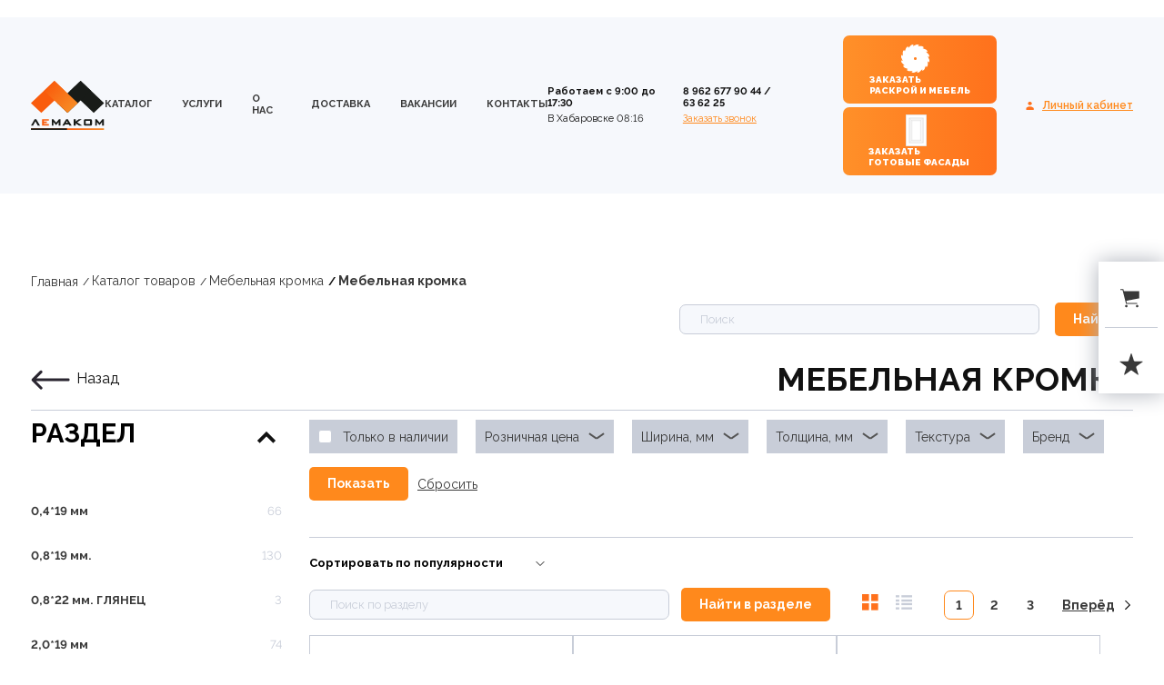

--- FILE ---
content_type: text/html; charset=UTF-8
request_url: https://lemacom.ru/catalog/kromka_dlya_ldsp/rehau_2/
body_size: 25835
content:
<br><!DOCTYPE html>
<html lang="ru">
<head>
    <meta charset="UTF-8">
    <meta name="viewport"
          content="width=device-width, user-scalable=no, initial-scale=1.0, maximum-scale=1.0, minimum-scale=1.0">
    <meta http-equiv="X-UA-Compatible" content="ie=edge">
    <title>Мебельная кромка купить в Хабаровске по доступной цене</title>
    <link href="/local/templates/lemacom/components/bitrix/catalog/.default/style.css?17665539411376" type="text/css"  rel="stylesheet" >
<link href="/local/templates/lemacom/components/bitrix/search.title/main.section.list/style.css?16751751802217" type="text/css"  rel="stylesheet" >
<link href="/local/templates/lemacom/components/bitrix/catalog/.default/bitrix/catalog.section.list/level2/style.css?17000317792774" type="text/css"  rel="stylesheet" >
<link href="/local/templates/lemacom/components/bitrix/catalog.smart.filter/.default/style.css?167901002015141" type="text/css"  rel="stylesheet" >
<link href="/local/templates/lemacom/components/bitrix/catalog.smart.filter/visual_horizontal/style.css?167902011317020" type="text/css"  rel="stylesheet" >
<link href="/local/templates/lemacom/components/bitrix/catalog.section.list/catalog_filter_mobile/style.css?16859438428396" type="text/css"  rel="stylesheet" >
<link href="/local/templates/lemacom/components/bitrix/system.pagenavigation/.default/style.css?1675651428248" type="text/css"  rel="stylesheet" >
<link href="/local/templates/lemacom/components/bitrix/catalog.section/.default/style.css?17665539223975" type="text/css"  rel="stylesheet" >
<link href="/local/templates/lemacom/css/bootstrap.min.css?1675175180155845" type="text/css"  data-template-style="true"  rel="stylesheet" >
<link href="/local/templates/lemacom/assets/css/vendor.min.css?167517518011456" type="text/css"  data-template-style="true"  rel="stylesheet" >
<link href="/local/templates/lemacom/assets/css/app.min.css?1766553930137487" type="text/css"  data-template-style="true"  rel="stylesheet" >
<link href="/local/templates/lemacom/assets/libs/simplebar/simplebar.css?4991625004219" type="text/css"  data-template-style="true"  rel="stylesheet" >
<link href="/local/templates/lemacom/components/bitrix/breadcrumb/.default/style.css?1685428817522" type="text/css"  data-template-style="true"  rel="stylesheet" >
<link href="/local/templates/lemacom/components/bitrix/form/custom_form/bitrix/form.result.new/.default/style.css?1675175386623" type="text/css"  data-template-style="true"  rel="stylesheet" >
<link href="/local/templates/lemacom/components/dresscode/sale.basket.basket/lemacom/style.css?167517517820566" type="text/css"  data-template-style="true"  rel="stylesheet" >
<link href="/local/templates/lemacom/components/dresscode/wishlist/.default/style.css?16751751781059" type="text/css"  data-template-style="true"  rel="stylesheet" >
<link href="/local/templates/lemacom/styles.css?17108033863141" type="text/css"  data-template-style="true"  rel="stylesheet" >
<link href="/local/templates/lemacom/template_styles.css?17101394442061" type="text/css"  data-template-style="true"  rel="stylesheet" >

        <meta http-equiv="Content-Type" content="text/html; charset=UTF-8" />
<meta name="robots" content="index, follow" />
<meta name="keywords" content="Эко, Лемаком, Lemakom, ЛДСП, цвета, влагостойкое, цена, купить, купить лдсп, Хабаровск" />
<meta name="description" content="Купить мебельную кромку для столешниц в интернет-магазине «Лемаком». Низкая цена в Хабаровске. Гарантия от производителя. Обращайтесь!" />
<link href="/local/templates/lemacom/components/bitrix/catalog/.default/style.css?17665539411376" type="text/css"  rel="stylesheet" >
<link href="/local/templates/lemacom/components/bitrix/search.title/main.section.list/style.css?16751751802217" type="text/css"  rel="stylesheet" >
<link href="/local/templates/lemacom/components/bitrix/catalog/.default/bitrix/catalog.section.list/level2/style.css?17000317792774" type="text/css"  rel="stylesheet" >
<link href="/local/templates/lemacom/components/bitrix/catalog.smart.filter/.default/style.css?167901002015141" type="text/css"  rel="stylesheet" >
<link href="/local/templates/lemacom/components/bitrix/catalog.smart.filter/visual_horizontal/style.css?167902011317020" type="text/css"  rel="stylesheet" >
<link href="/local/templates/lemacom/components/bitrix/catalog.section.list/catalog_filter_mobile/style.css?16859438428396" type="text/css"  rel="stylesheet" >
<link href="/local/templates/lemacom/components/bitrix/system.pagenavigation/.default/style.css?1675651428248" type="text/css"  rel="stylesheet" >
<link href="/local/templates/lemacom/components/bitrix/catalog.section/.default/style.css?17665539223975" type="text/css"  rel="stylesheet" >
<link href="/local/templates/lemacom/css/bootstrap.min.css?1675175180155845" type="text/css"  data-template-style="true"  rel="stylesheet" >
<link href="/local/templates/lemacom/assets/css/vendor.min.css?167517518011456" type="text/css"  data-template-style="true"  rel="stylesheet" >
<link href="/local/templates/lemacom/assets/css/app.min.css?1766553930137487" type="text/css"  data-template-style="true"  rel="stylesheet" >
<link href="/local/templates/lemacom/assets/libs/simplebar/simplebar.css?4991625004219" type="text/css"  data-template-style="true"  rel="stylesheet" >
<link href="/local/templates/lemacom/components/bitrix/breadcrumb/.default/style.css?1685428817522" type="text/css"  data-template-style="true"  rel="stylesheet" >
<link href="/local/templates/lemacom/components/bitrix/form/custom_form/bitrix/form.result.new/.default/style.css?1675175386623" type="text/css"  data-template-style="true"  rel="stylesheet" >
<link href="/local/templates/lemacom/components/dresscode/sale.basket.basket/lemacom/style.css?167517517820566" type="text/css"  data-template-style="true"  rel="stylesheet" >
<link href="/local/templates/lemacom/components/dresscode/wishlist/.default/style.css?16751751781059" type="text/css"  data-template-style="true"  rel="stylesheet" >
<link href="/local/templates/lemacom/styles.css?17108033863141" type="text/css"  data-template-style="true"  rel="stylesheet" >
<link href="/local/templates/lemacom/template_styles.css?17101394442061" type="text/css"  data-template-style="true"  rel="stylesheet" >
<script>if(!window.BX)window.BX={};if(!window.BX.message)window.BX.message=function(mess){if(typeof mess==='object'){for(let i in mess) {BX.message[i]=mess[i];} return true;}};</script>
<script>(window.BX||top.BX).message({"JS_CORE_LOADING":"Загрузка...","JS_CORE_NO_DATA":"- Нет данных -","JS_CORE_WINDOW_CLOSE":"Закрыть","JS_CORE_WINDOW_EXPAND":"Развернуть","JS_CORE_WINDOW_NARROW":"Свернуть в окно","JS_CORE_WINDOW_SAVE":"Сохранить","JS_CORE_WINDOW_CANCEL":"Отменить","JS_CORE_WINDOW_CONTINUE":"Продолжить","JS_CORE_H":"ч","JS_CORE_M":"м","JS_CORE_S":"с","JSADM_AI_HIDE_EXTRA":"Скрыть лишние","JSADM_AI_ALL_NOTIF":"Показать все","JSADM_AUTH_REQ":"Требуется авторизация!","JS_CORE_WINDOW_AUTH":"Войти","JS_CORE_IMAGE_FULL":"Полный размер"});</script>

<script src="/bitrix/js/main/core/core.js?1765876795511455"></script>

<script>BX.Runtime.registerExtension({"name":"main.core","namespace":"BX","loaded":true});</script>
<script>BX.setJSList(["\/bitrix\/js\/main\/core\/core_ajax.js","\/bitrix\/js\/main\/core\/core_promise.js","\/bitrix\/js\/main\/polyfill\/promise\/js\/promise.js","\/bitrix\/js\/main\/loadext\/loadext.js","\/bitrix\/js\/main\/loadext\/extension.js","\/bitrix\/js\/main\/polyfill\/promise\/js\/promise.js","\/bitrix\/js\/main\/polyfill\/find\/js\/find.js","\/bitrix\/js\/main\/polyfill\/includes\/js\/includes.js","\/bitrix\/js\/main\/polyfill\/matches\/js\/matches.js","\/bitrix\/js\/ui\/polyfill\/closest\/js\/closest.js","\/bitrix\/js\/main\/polyfill\/fill\/main.polyfill.fill.js","\/bitrix\/js\/main\/polyfill\/find\/js\/find.js","\/bitrix\/js\/main\/polyfill\/matches\/js\/matches.js","\/bitrix\/js\/main\/polyfill\/core\/dist\/polyfill.bundle.js","\/bitrix\/js\/main\/core\/core.js","\/bitrix\/js\/main\/polyfill\/intersectionobserver\/js\/intersectionobserver.js","\/bitrix\/js\/main\/lazyload\/dist\/lazyload.bundle.js","\/bitrix\/js\/main\/polyfill\/core\/dist\/polyfill.bundle.js","\/bitrix\/js\/main\/parambag\/dist\/parambag.bundle.js"]);
</script>
<script>BX.Runtime.registerExtension({"name":"pull.protobuf","namespace":"BX","loaded":true});</script>
<script>BX.Runtime.registerExtension({"name":"rest.client","namespace":"window","loaded":true});</script>
<script>(window.BX||top.BX).message({"pull_server_enabled":"N","pull_config_timestamp":0,"shared_worker_allowed":"Y","pull_guest_mode":"N","pull_guest_user_id":0,"pull_worker_mtime":1765876416});(window.BX||top.BX).message({"PULL_OLD_REVISION":"Для продолжения корректной работы с сайтом необходимо перезагрузить страницу."});</script>
<script>BX.Runtime.registerExtension({"name":"pull.client","namespace":"BX","loaded":true});</script>
<script>BX.Runtime.registerExtension({"name":"pull","namespace":"window","loaded":true});</script>
<script>(window.BX||top.BX).message({"LANGUAGE_ID":"ru","FORMAT_DATE":"DD.MM.YYYY","FORMAT_DATETIME":"DD.MM.YYYY HH:MI:SS","COOKIE_PREFIX":"BITRIX_SM","SERVER_TZ_OFFSET":"36000","UTF_MODE":"Y","SITE_ID":"s1","SITE_DIR":"\/","USER_ID":"","SERVER_TIME":1768688183,"USER_TZ_OFFSET":0,"USER_TZ_AUTO":"Y","bitrix_sessid":"4db1e498f015adca8dd1e8502b50d057"});</script>


<script src="/bitrix/js/pull/protobuf/protobuf.js?1675259698274055"></script>
<script src="/bitrix/js/pull/protobuf/model.js?167525969870928"></script>
<script src="/bitrix/js/rest/client/rest.client.js?167526127817414"></script>
<script src="/bitrix/js/pull/client/pull.client.js?176587641883861"></script>
<script src="https://www.google.com/recaptcha/api.js?render=6Ldd46EkAAAAAHIudt_KQfvUcdGqL4XF30qrOPEC"></script>
<script>window.recaptcha = { siteKey: "6Ldd46EkAAAAAHIudt_KQfvUcdGqL4XF30qrOPEC", tokenLifeTime: 100 };</script>
<script src="/bitrix/js/b01110011.recaptcha/script.js"></script>
<style>.grecaptcha-badge {display: none;}</style>
<script>
					(function () {
						"use strict";

						var counter = function ()
						{
							var cookie = (function (name) {
								var parts = ("; " + document.cookie).split("; " + name + "=");
								if (parts.length == 2) {
									try {return JSON.parse(decodeURIComponent(parts.pop().split(";").shift()));}
									catch (e) {}
								}
							})("BITRIX_CONVERSION_CONTEXT_s1");

							if (cookie && cookie.EXPIRE >= BX.message("SERVER_TIME"))
								return;

							var request = new XMLHttpRequest();
							request.open("POST", "/bitrix/tools/conversion/ajax_counter.php", true);
							request.setRequestHeader("Content-type", "application/x-www-form-urlencoded");
							request.send(
								"SITE_ID="+encodeURIComponent("s1")+
								"&sessid="+encodeURIComponent(BX.bitrix_sessid())+
								"&HTTP_REFERER="+encodeURIComponent(document.referrer)
							);
						};

						if (window.frameRequestStart === true)
							BX.addCustomEvent("onFrameDataReceived", counter);
						else
							BX.ready(counter);
					})();
				</script>

<script data-skip-moving="true">
	(function(w,d,u,b){
		s=d.createElement('script');r=(Date.now()/1000|0);s.async=1;s.src=u+'?'+r;
		h=d.getElementsByTagName('script')[0];h.parentNode.insertBefore(s,h);
	})(window,document,'https://cdn.bitrix24.ru/b2317733/crm/site_button/loader_2_cz7wsq.js');
</script>

<!--'start_frame_cache_TVwM3R'--><!-- Bitrix24.LiveChat external config -->
<script>
	window.addEventListener('onBitrixLiveChat', function(event)
	{
		var config = {'user':{'hash':'5b60073bd63322b076dac636c5fd263a','name':'','lastName':'','email':''},'firstMessage':'[br][b]Сайт[/b]: #VAR_HOST#[br][b]Страница сайта[/b]: #VAR_PAGE#'};
		var widget = event.detail.widget;

		widget.setUserRegisterData(
			config.user
		);
		widget.setCustomData(
			config.firstMessage.replace('#VAR_HOST#', location.hostname).replace('#VAR_PAGE#', '[url='+location.href+']'+(document.title || location.href)+'[/url]')
		);

	
	});
</script>
<!-- /Bitrix24.LiveChat external config -->
<!--'end_frame_cache_TVwM3R'-->



<script src="/local/templates/lemacom/js/bootstrap.min.js?167517518060089"></script>
<script src="/local/templates/lemacom/assets/libs/jquery-3.6.0.min.js?167517518089501"></script>
<script src="/local/templates/lemacom/assets/libs/simplebar/simplebar.js?49916250073105"></script>
<script src="/local/templates/lemacom/js/system.js?167875470846620"></script>
<script src="/local/templates/lemacom/assets/js/app.js?171747790326217"></script>
<script src="/local/templates/lemacom/assets/js/vendor.min.js?1675241550233497"></script>
<script src="/local/templates/lemacom/js/ajax_basket_update.js?1675175180637"></script>
<script src="/local/templates/lemacom/components/dresscode/sale.basket.basket/lemacom/script.js?171264434323023"></script>
<script src="/local/templates/lemacom/components/dresscode/wishlist/.default/script.js?1675175178184"></script>
<script src="/local/templates/lemacom/components/bitrix/catalog/.default/script.js?1679014793539"></script>
<script src="/bitrix/components/bitrix/search.title/script.js?176587672310542"></script>
<script src="/local/templates/lemacom/components/bitrix/catalog/.default/bitrix/catalog.section.list/level2/js/script.js?1700031186748"></script>
<script src="/local/templates/lemacom/components/bitrix/catalog.smart.filter/.default/script.js?167988257925526"></script>
<script src="/local/templates/lemacom/components/bitrix/catalog.smart.filter/visual_horizontal/script.js?167902140226201"></script>
<script src="/local/templates/lemacom/components/bitrix/system.pagenavigation/.default/script.js?16752415521500"></script>
<script src="/local/templates/lemacom/components/bitrix/catalog.section/.default/script.js?17175544957762"></script>

</head>
<body>
<!-- Header -->
<header class="header  header--gray" id="header">
    <div class="container">
        <div class="header__wrapper">
            <button class="hamburger" id="hamburger-toggle">
                Меню
                <span class="hamburger__inner"></span>
                <span class="hamburger__inner"></span>
                <span class="hamburger__inner"></span>
            </button>
            <div class="overlay">
                <a href="/" class="logotype logotype--header">                     <img src="/local/templates/lemacom/img/dist/logotype.svg" alt="Лемаком">
                </a>
                    <nav class="nav">
        <ul class="nav__list">
                                                <li class="nav__item"><a class="nav__link" href="/catalog/">каталог</a></li>
                                                                    <li class="nav__item"><a class="nav__link" href="/services/">Услуги</a></li>
                                                                    <li class="nav__item"><a class="nav__link" href="/about/">о нас</a></li>
                                                                    <li class="nav__item"><a class="nav__link" href="/services/Dostavka_tovarov/">доставка</a></li>
                                                                        <li class="nav__item"><a class="nav__link" href="/vacancies/">Вакансии</a></li>
                                                                <li class="nav__item"><a class="nav__link" href="/about/contacts/">контакты</a></li>
                                        </ul>

    </nav>
                <div class="header__group">
                    


<span class="header__text"><strong>Работаем с 9:00 до 17:30</strong></span>
<span class="header__text">В Хабаровске 08:16</span>                </div>
                <div class="header__group">
                    <div class="header__text">
                        <strong><a href="tel:89626779044">8 962 677 90 44</a> / <a href="tel:636225">63 62 25</a></strong>
                    </div>
                    <a href="" class="header__text header__request-call">Заказать звонок</a>
                </div>
                <div class="wrap_btn_mobile">
                                                                      <!--Заменить ссылку типа -> /zakazat-raskroy/-->

<button class="header__order order-btn order-btn--sm" onclick="location.href='/zakazat-raskroy/'">
    <span class="order-btn--title">ЗАКАЗАТЬ Раскрой и мебель</span>
</button>
                                                           <!--Заменить ссылку типа -> https://cloud.mail.ru/public/kpzo/T3gK3BQ8s-->

<button class="header__order order-btn_fasad order-btn--sm" data-bs-toggle="modal" data-bs-target="#exampleModal">
    <span class="order-btn--title two">ЗАКАЗАТЬ ГОТОВЫЕ  ФАСАДЫ</span>
</button>                </div>
            </div>
			<div class="wrap_btn">
                <!--Заменить ссылку типа -> /zakazat-raskroy/-->

<button class="order-btn order-btn--sm" onclick="window.open('/zakazat-raskroy/', '_blank')">
    <span class="order-btn--title">ЗАКАЗАТЬ <br>Раскрой и мебель</span>
</button>
                                                <!--Заменить ссылку типа -> https://cloud.mail.ru/public/kpzo/T3gK3BQ8s-->

<button class="order-btn_fasad order-btn--sm" data-bs-toggle="modal" data-bs-target="#exampleModal">
    <span class="order-btn--title two">ЗАКАЗАТЬ <br>ГОТОВЫЕ  ФАСАДЫ</span>
</button>
			</div>

            <a href="/personal/" class="personal-area">Личный кабинет</a>         </div>
    </div>
</header>
<div class="container search_right mobile">
    
<form id="title-search" action="/search/index.php">
    <input id="title-search-input" name="q" value="" type="text" class="cases__input input" placeholder="Поиск">
    <button type="submit" name="s" class="cases__btn btn btn--orange btn--sm">Найти</button>
</form>

</div>
    <div class="content"><div class="container"><nav class="breadcrumb" id="breadcrumbs" aria-label="Breadcrumb"><ol class="breadcrumb__list"><li class="breadcrumb__item">
<a class="breadcrumb__link" href="/" title="Главная" itemprop="url"> 
Главная 
</a>
</li><li class="breadcrumb__item">
<a class="breadcrumb__link" href="/catalog/" title="Каталог товаров" itemprop="url"> 
Каталог товаров 
</a>
</li><li class="breadcrumb__item">
<a class="breadcrumb__link" href="/catalog/kromka_dlya_ldsp/" title="Мебельная кромка" itemprop="url"> 
Мебельная кромка 
</a>
</li><li class="breadcrumb__item">
<a class="breadcrumb__link" href="/catalog/kromka_dlya_ldsp/rehau_2/" title="Мебельная кромка" itemprop="url"> 
Мебельная кромка 
</a>
</li></ol></nav></div></div>
<div class="container search_right">
    
<form id="title-search" action="/search/index.php">
    <input id="title-search-input" name="q" value="" type="text" class="cases__input input" placeholder="Поиск">
    <button type="submit" name="s" class="cases__btn btn btn--orange btn--sm">Найти</button>
</form>

</div>

<div class="content" id="content">
    <div class="container">
        <div class="section-heading section-heading--flex section-heading--padding">
            <div class="section-heading__backward-arrow">
                <a href="/catalog/kromka_dlya_ldsp/"><span>Назад</span></a>
            </div>
            <div class="section-heading__img-title">
                <div class="section-heading__img">
                                    </div>
                <h2 class="section-heading__title">
                                            Мебельная кромка                                    </h2>
            </div>
        </div>
        <div class="products" id="catalogColumn">
            <div class="filter">
                <div class="filter__mobile">
                    <h3 class="filter__heading">Фильтр</h3>
                    <button class="filter__close"></button>
                </div>
                
<div class="filter__item filter__item--active" id="nextSection">
    <button class="filter__trigger">раздел</button>
    <div class="filter_item_block">
        <div class="filter__content">
                                                <br/>
                    <label class="square-checkbox lvl_1">
                                                        <span class="square-checkbox__group">
                                                            <a href='/catalog/kromka_dlya_ldsp/rehau_2/0_4_19_mm_1/' class="square-checkbox__label">0,4*19 мм</a>
                            </span>
                        <span class="square-checkbox__amount">66</span>
                    </label>


                    
                                                                <br/>
                    <label class="square-checkbox lvl_1">
                                                        <span class="square-checkbox__group">
                                                            <a href='/catalog/kromka_dlya_ldsp/rehau_2/0_8_19_mm/' class="square-checkbox__label">0,8*19 мм.</a>
                            </span>
                        <span class="square-checkbox__amount">130</span>
                    </label>


                    
                                                                <br/>
                    <label class="square-checkbox lvl_1">
                                                        <span class="square-checkbox__group">
                                                            <a href='/catalog/kromka_dlya_ldsp/rehau_2/0_8_22_mm_glyanets/' class="square-checkbox__label">0,8*22 мм. ГЛЯНЕЦ</a>
                            </span>
                        <span class="square-checkbox__amount">3</span>
                    </label>


                    
                                                                <br/>
                    <label class="square-checkbox lvl_1">
                                                        <span class="square-checkbox__group">
                                                            <a href='/catalog/kromka_dlya_ldsp/rehau_2/2_0_19_mm_3/' class="square-checkbox__label">2,0*19 мм</a>
                            </span>
                        <span class="square-checkbox__amount">74</span>
                    </label>


                    
                                                                <br/>
                    <label class="square-checkbox lvl_1">
                                                        <span class="square-checkbox__group">
                                                            <a href='/catalog/kromka_dlya_ldsp/rehau_2/2_0_35_mm_1/' class="square-checkbox__label">2,0*35 мм</a>
                            </span>
                        <span class="square-checkbox__amount">34</span>
                    </label>


                    
                                    </div>
    </div>
</div>
                <div class="mobile_filter">
                <div class="filter__item filter__item--active" id="smartFilter1">
    <button class="filter__trigger">Параметры</button>
    <form class="filter_form filter_form_left" name="arrFilter_form" action="/catalog/kromka_dlya_ldsp/rehau_2/" method="GET"
          id="smartFilterForm">
        
                        <script type="text/javascript">
                    BX.ready(function(){
                        window['trackBarc4ca4238a0b923820dcc509a6f75849b'] = new BX.Iblock.SmartFilter({'leftSlider':'left_slider_c4ca4238a0b923820dcc509a6f75849b','rightSlider':'right_slider_c4ca4238a0b923820dcc509a6f75849b','tracker':'drag_tracker_c4ca4238a0b923820dcc509a6f75849b','trackerWrap':'drag_track_c4ca4238a0b923820dcc509a6f75849b','minInputId':'arrFilter_P1_MIN','maxInputId':'arrFilter_P1_MAX','minPrice':'7','maxPrice':'177','curMinPrice':'','curMaxPrice':'','fltMinPrice':'7','fltMaxPrice':'177','precision':'2','colorUnavailableActive':'colorUnavailableActive_c4ca4238a0b923820dcc509a6f75849b','colorAvailableActive':'colorAvailableActive_c4ca4238a0b923820dcc509a6f75849b','colorAvailableInactive':'colorAvailableInactive_c4ca4238a0b923820dcc509a6f75849b'});
                    });
                </script>

                <div class="filter__content">
                    <h4 class="filter__title">Розничная цена</h4>
                    <div class="range-slider">
                        <div class="range-slider__wrapper" id="sl_1">
                                                                                    <input type="range"
                                   name="arrFilter_P1_MIN"  id="range-value-left" min="7" max="177"
                                   value="7">
                            <input type="range"
                                   name="arrFilter_P1_MAX"  id="range-value-right" min="7" max="177"
                                   value="177">

                            <div class="range-slider__slider">
                                <div class="range-slider__track"></div>
                                <div class="range-slider__range"></div>
                                <div class="range-slider__thumb range-slider__thumb--left"></div>
                                <div class="range-slider__thumb range-slider__thumb--right"></div>
                            </div>
                        </div>
                        <div class="range-slider__bottom">
                            <div class="range-slider__amount">
                                <span>От</span>
                                <span class="range-slider__value" id="range-value-from"></span>
                                <button class="range-slider__clear" id="range-value-from-clear"></button>
                            </div>
                            <div class="range-slider__amount">
                                <span>До</span>
                                <span class="range-slider__value" id="range-value-to"></span>
                                <button class="range-slider__clear" id="range-value-to-clear"></button>
                            </div>
                        </div>
                    </div>
                </div>

                
                        <div class="filter__content" style="display: none;">
                <div class="filter__content_title">
                    <div class="arrow_ul open">
                        <span class="arrow-4-left"></span>
                        <span class="arrow-4-right"></span>
                    </div>
                    <h4 class="filter__title">Наличие</h4>
                </div>
                                

                                    <label for="arrFilter_803_4041913954" class="square-checkbox hidden_label nalicie"
                           data-role="label_arrFilter_803_4041913954">
                                <span class="square-checkbox__group">
                                    <input type="checkbox" class="square-checkbox__input"
                                           value="Y"
                                           name="arrFilter_803_4041913954"
                                           id="arrFilter_803_4041913954"
                                           onclick="smartFilter.click(this)"
											                                        >
                                    <span class="square-checkbox__icon"></span>
                                    <span class="square-checkbox__label">Только в наличии</span>
                                </span>
                        <!--<span class="square-checkbox__amount" data-role="count_arrFilter_803_4041913954">
                                                                    </span>-->
                    </label>

                                            </div>
                        <div class="filter__content" >
                <div class="filter__content_title">
                    <div class="arrow_ul open">
                        <span class="arrow-4-left"></span>
                        <span class="arrow-4-right"></span>
                    </div>
                    <h4 class="filter__title">Ширина, мм</h4>
                </div>
                                

                                    <label for="arrFilter_795_649503278" class="square-checkbox hidden_label "
                           data-role="label_arrFilter_795_649503278">
                                <span class="square-checkbox__group">
                                    <input type="checkbox" class="square-checkbox__input"
                                           value="Y"
                                           name="arrFilter_795_649503278"
                                           id="arrFilter_795_649503278"
                                           onclick="smartFilter.click(this)"
											                                        >
                                    <span class="square-checkbox__icon"></span>
                                    <span class="square-checkbox__label">19</span>
                                </span>
                        <!--<span class="square-checkbox__amount" data-role="count_arrFilter_795_649503278">
                                                                    </span>-->
                    </label>

                                    <label for="arrFilter_795_1774378814" class="square-checkbox hidden_label "
                           data-role="label_arrFilter_795_1774378814">
                                <span class="square-checkbox__group">
                                    <input type="checkbox" class="square-checkbox__input"
                                           value="Y"
                                           name="arrFilter_795_1774378814"
                                           id="arrFilter_795_1774378814"
                                           onclick="smartFilter.click(this)"
											                                        >
                                    <span class="square-checkbox__icon"></span>
                                    <span class="square-checkbox__label">22</span>
                                </span>
                        <!--<span class="square-checkbox__amount" data-role="count_arrFilter_795_1774378814">
                                                                    </span>-->
                    </label>

                                    <label for="arrFilter_795_3003021834" class="square-checkbox hidden_label "
                           data-role="label_arrFilter_795_3003021834">
                                <span class="square-checkbox__group">
                                    <input type="checkbox" class="square-checkbox__input"
                                           value="Y"
                                           name="arrFilter_795_3003021834"
                                           id="arrFilter_795_3003021834"
                                           onclick="smartFilter.click(this)"
											                                        >
                                    <span class="square-checkbox__icon"></span>
                                    <span class="square-checkbox__label">35</span>
                                </span>
                        <!--<span class="square-checkbox__amount" data-role="count_arrFilter_795_3003021834">
                                                                    </span>-->
                    </label>

                                            </div>
                        <div class="filter__content" >
                <div class="filter__content_title">
                    <div class="arrow_ul open">
                        <span class="arrow-4-left"></span>
                        <span class="arrow-4-right"></span>
                    </div>
                    <h4 class="filter__title">Толщина, мм</h4>
                </div>
                                

                                    <label for="arrFilter_791_642107698" class="square-checkbox hidden_label "
                           data-role="label_arrFilter_791_642107698">
                                <span class="square-checkbox__group">
                                    <input type="checkbox" class="square-checkbox__input"
                                           value="Y"
                                           name="arrFilter_791_642107698"
                                           id="arrFilter_791_642107698"
                                           onclick="smartFilter.click(this)"
											                                        >
                                    <span class="square-checkbox__icon"></span>
                                    <span class="square-checkbox__label">0,4</span>
                                </span>
                        <!--<span class="square-checkbox__amount" data-role="count_arrFilter_791_642107698">
                                                                    </span>-->
                    </label>

                                    <label for="arrFilter_791_3209468040" class="square-checkbox hidden_label "
                           data-role="label_arrFilter_791_3209468040">
                                <span class="square-checkbox__group">
                                    <input type="checkbox" class="square-checkbox__input"
                                           value="Y"
                                           name="arrFilter_791_3209468040"
                                           id="arrFilter_791_3209468040"
                                           onclick="smartFilter.click(this)"
											                                        >
                                    <span class="square-checkbox__icon"></span>
                                    <span class="square-checkbox__label">0,8</span>
                                </span>
                        <!--<span class="square-checkbox__amount" data-role="count_arrFilter_791_3209468040">
                                                                    </span>-->
                    </label>

                                    <label for="arrFilter_791_1445936573" class="square-checkbox hidden_label "
                           data-role="label_arrFilter_791_1445936573">
                                <span class="square-checkbox__group">
                                    <input type="checkbox" class="square-checkbox__input"
                                           value="Y"
                                           name="arrFilter_791_1445936573"
                                           id="arrFilter_791_1445936573"
                                           onclick="smartFilter.click(this)"
											                                        >
                                    <span class="square-checkbox__icon"></span>
                                    <span class="square-checkbox__label">2</span>
                                </span>
                        <!--<span class="square-checkbox__amount" data-role="count_arrFilter_791_1445936573">
                                                                    </span>-->
                    </label>

                                            </div>
                        <div class="filter__content" >
                <div class="filter__content_title">
                    <div class="arrow_ul open">
                        <span class="arrow-4-left"></span>
                        <span class="arrow-4-right"></span>
                    </div>
                    <h4 class="filter__title">Текстура</h4>
                </div>
                                

                                    <label for="arrFilter_790_2335409234" class="square-checkbox hidden_label "
                           data-role="label_arrFilter_790_2335409234">
                                <span class="square-checkbox__group">
                                    <input type="checkbox" class="square-checkbox__input"
                                           value="Y"
                                           name="arrFilter_790_2335409234"
                                           id="arrFilter_790_2335409234"
                                           onclick="smartFilter.click(this)"
											                                        >
                                    <span class="square-checkbox__icon"></span>
                                    <span class="square-checkbox__label">гладкий</span>
                                </span>
                        <!--<span class="square-checkbox__amount" data-role="count_arrFilter_790_2335409234">
                                                                    </span>-->
                    </label>

                                    <label for="arrFilter_790_3766484148" class="square-checkbox hidden_label "
                           data-role="label_arrFilter_790_3766484148">
                                <span class="square-checkbox__group">
                                    <input type="checkbox" class="square-checkbox__input"
                                           value="Y"
                                           name="arrFilter_790_3766484148"
                                           id="arrFilter_790_3766484148"
                                           onclick="smartFilter.click(this)"
											                                        >
                                    <span class="square-checkbox__icon"></span>
                                    <span class="square-checkbox__label">глянец</span>
                                </span>
                        <!--<span class="square-checkbox__amount" data-role="count_arrFilter_790_3766484148">
                                                                    </span>-->
                    </label>

                                    <label for="arrFilter_790_1546479467" class="square-checkbox hidden_label "
                           data-role="label_arrFilter_790_1546479467">
                                <span class="square-checkbox__group">
                                    <input type="checkbox" class="square-checkbox__input"
                                           value="Y"
                                           name="arrFilter_790_1546479467"
                                           id="arrFilter_790_1546479467"
                                           onclick="smartFilter.click(this)"
											                                        >
                                    <span class="square-checkbox__icon"></span>
                                    <span class="square-checkbox__label">дерево</span>
                                </span>
                        <!--<span class="square-checkbox__amount" data-role="count_arrFilter_790_1546479467">
                                                                    </span>-->
                    </label>

                                    <label for="arrFilter_790_4220051622" class="square-checkbox hidden_label "
                           data-role="label_arrFilter_790_4220051622">
                                <span class="square-checkbox__group">
                                    <input type="checkbox" class="square-checkbox__input"
                                           value="Y"
                                           name="arrFilter_790_4220051622"
                                           id="arrFilter_790_4220051622"
                                           onclick="smartFilter.click(this)"
											                                        >
                                    <span class="square-checkbox__icon"></span>
                                    <span class="square-checkbox__label">поры дерева</span>
                                </span>
                        <!--<span class="square-checkbox__amount" data-role="count_arrFilter_790_4220051622">
                                                                    </span>-->
                    </label>

                                    <label for="arrFilter_790_3390851605" class="square-checkbox hidden_label "
                           data-role="label_arrFilter_790_3390851605">
                                <span class="square-checkbox__group">
                                    <input type="checkbox" class="square-checkbox__input"
                                           value="Y"
                                           name="arrFilter_790_3390851605"
                                           id="arrFilter_790_3390851605"
                                           onclick="smartFilter.click(this)"
											                                        >
                                    <span class="square-checkbox__icon"></span>
                                    <span class="square-checkbox__label">сатин</span>
                                </span>
                        <!--<span class="square-checkbox__amount" data-role="count_arrFilter_790_3390851605">
                                                                    </span>-->
                    </label>

                                    <label for="arrFilter_790_2840092952" class="square-checkbox hidden_label "
                           data-role="label_arrFilter_790_2840092952">
                                <span class="square-checkbox__group">
                                    <input type="checkbox" class="square-checkbox__input"
                                           value="Y"
                                           name="arrFilter_790_2840092952"
                                           id="arrFilter_790_2840092952"
                                           onclick="smartFilter.click(this)"
											                                        >
                                    <span class="square-checkbox__icon"></span>
                                    <span class="square-checkbox__label">шагрень</span>
                                </span>
                        <!--<span class="square-checkbox__amount" data-role="count_arrFilter_790_2840092952">
                                                                    </span>-->
                    </label>

                                            </div>
                        <div class="filter__content" >
                <div class="filter__content_title">
                    <div class="arrow_ul open">
                        <span class="arrow-4-left"></span>
                        <span class="arrow-4-right"></span>
                    </div>
                    <h4 class="filter__title">Бренд</h4>
                </div>
                                

                                    <label for="arrFilter_796_3023323117" class="square-checkbox hidden_label "
                           data-role="label_arrFilter_796_3023323117">
                                <span class="square-checkbox__group">
                                    <input type="checkbox" class="square-checkbox__input"
                                           value="Y"
                                           name="arrFilter_796_3023323117"
                                           id="arrFilter_796_3023323117"
                                           onclick="smartFilter.click(this)"
											                                        >
                                    <span class="square-checkbox__icon"></span>
                                    <span class="square-checkbox__label">Rehau</span>
                                </span>
                        <!--<span class="square-checkbox__amount" data-role="count_arrFilter_796_3023323117">
                                                                    </span>-->
                    </label>

                                            </div>
                            <div class="filter__buttons" id="smartFilterControls">
            <a id="del_filter" href="#" class="filter__reset">Сбросить</a>
            <button id="set_filter" class="filter__btn btn btn--orange btn--sm">Показать                <span id="set_filter_num"></span></button>
        </div>
        <!--<div id="modef" style="display:none">
            <a href="#" class="close"></a>
            Выбрано: <span id="modef_num">0</span>            <a href="/catalog/kromka_dlya_ldsp/rehau_2/filter/clear/apply/" id="modef_send"
               class="modef_send_link">Показать</a>
        </div>-->

    </form>
</div>
<script>
    var smartFilter = new JCSmartFilter('/catalog/kromka_dlya_ldsp/rehau_2/', 'VERTICAL', {'SEF_SET_FILTER_URL':'/catalog/kromka_dlya_ldsp/rehau_2/filter/clear/apply/','SEF_DEL_FILTER_URL':'/catalog/kromka_dlya_ldsp/rehau_2/filter/clear/apply/'});
    var SMART_FILTER_LANG = {
        HIDE_ALL: "Скрыть",
        SHOW_ALL: "Показать ещё"
    };
</script>                </div>

            </div>
            <div class="products__wrapper" id="catalog">
                <div class="desktop_filter visual_horizontal">
                    <div class="filter__item filter__item--active" id="smartFilter1">
    <form class="filter_form desktop_filter filter_form_top" name="arrFilter_form" action="/catalog/kromka_dlya_ldsp/rehau_2/" method="GET"
          id="smartFilterForm">
        
                        <script type="text/javascript">
                    BX.ready(function(){
                        window['trackBarc4ca4238a0b923820dcc509a6f75849b'] = new BX.Iblock.SmartFilter({'leftSlider':'left_slider_c4ca4238a0b923820dcc509a6f75849b','rightSlider':'right_slider_c4ca4238a0b923820dcc509a6f75849b','tracker':'drag_tracker_c4ca4238a0b923820dcc509a6f75849b','trackerWrap':'drag_track_c4ca4238a0b923820dcc509a6f75849b','minInputId':'arrFilter_P1_MIN','maxInputId':'arrFilter_P1_MAX','minPrice':'7','maxPrice':'177','curMinPrice':'','curMaxPrice':'','fltMinPrice':'7','fltMaxPrice':'177','precision':'2','colorUnavailableActive':'colorUnavailableActive_c4ca4238a0b923820dcc509a6f75849b','colorAvailableActive':'colorAvailableActive_c4ca4238a0b923820dcc509a6f75849b','colorAvailableInactive':'colorAvailableInactive_c4ca4238a0b923820dcc509a6f75849b'});
                    });
                </script>

                <div class="filter__content">
                    <div class="filter__content_title">
                        <h4>Розничная цена</h4>
                        <div class="arrow_ul open">
                            <span class="arrow-4-left"></span>
                            <span class="arrow-4-right"></span>
                        </div>
                    </div>
                    <div class="filter-label-block hidden_label">
                        <div class="range-slider">
                            <div class="range-slider__wrapper" id="sl_1">
                                                                                                <input type="range"
                                       name="arrFilter_P1_MIN"  id="range-value-left-top" min="7" max="177"
                                       value="7">
                                <input type="range"
                                       name="arrFilter_P1_MAX"  id="range-value-right-top" min="7" max="177"
                                       value="177">

                                <div class="range-slider__slider">
                                    <div class="range-slider__track"></div>
                                    <div class="range-slider__range"></div>
                                    <div class="range-slider__thumb range-slider__thumb--left"></div>
                                    <div class="range-slider__thumb range-slider__thumb--right"></div>
                                </div>
                            </div>
                            <div class="range-slider__bottom">
                                <div class="range-slider__amount">
                                    <span>От</span>
                                    <span class="range-slider__value" id="range-value-from-top"></span>
                                    <button class="range-slider__clear" id="range-value-from-clear-top"></button>
                                </div>
                                <div class="range-slider__amount">
                                    <span>До</span>
                                    <span class="range-slider__value" id="range-value-to-top"></span>
                                    <button class="range-slider__clear" id="range-value-to-clear-top"></button>
                                </div>
                            </div>
                        </div>
                    </div>
                </div>

                
                        <div class="filter__content" style="display: none;">
                <div class="filter__content_title">
                    <h4 class="filter__title">Наличие</h4>
                    <div class="arrow_ul open">
                        <span class="arrow-4-left"></span>
                        <span class="arrow-4-right"></span>
                    </div>
                </div>
                                
                <div class="filter-label-block hidden_label">
                                        <label for="arrFilter_803_4041913954" class="square-checkbox filter__content nalicie"
                           data-role="label_arrFilter_803_4041913954">
                                                <span class="square-checkbox__group">
                                                    <input type="checkbox" class="square-checkbox__input"
                                                           value="Y"
                                                           name="arrFilter_803_4041913954"
                                                           id="arrFilter_803_4041913954"
                                                           onclick="smartFilter.click(this)"
                                                                                                                    >
                                                    <span class="square-checkbox__icon"></span>
                                                    <span class="square-checkbox__label">Только в наличии</span>
                                                </span>
                        <!--<span class="square-checkbox__amount" data-role="count_arrFilter_803_4041913954">
                                                                                                    </span>-->
                    </label>

                                    </div>

                            </div>
                        <div class="filter__content" >
                <div class="filter__content_title">
                    <h4 class="filter__title">Ширина, мм</h4>
                    <div class="arrow_ul open">
                        <span class="arrow-4-left"></span>
                        <span class="arrow-4-right"></span>
                    </div>
                </div>
                                
                <div class="filter-label-block hidden_label">
                                        <label for="arrFilter_795_649503278" class="square-checkbox filter__content "
                           data-role="label_arrFilter_795_649503278">
                                                <span class="square-checkbox__group">
                                                    <input type="checkbox" class="square-checkbox__input"
                                                           value="Y"
                                                           name="arrFilter_795_649503278"
                                                           id="arrFilter_795_649503278"
                                                           onclick="smartFilter.click(this)"
                                                                                                                    >
                                                    <span class="square-checkbox__icon"></span>
                                                    <span class="square-checkbox__label">19</span>
                                                </span>
                        <!--<span class="square-checkbox__amount" data-role="count_arrFilter_795_649503278">
                                                                                                    </span>-->
                    </label>

                                        <label for="arrFilter_795_1774378814" class="square-checkbox filter__content "
                           data-role="label_arrFilter_795_1774378814">
                                                <span class="square-checkbox__group">
                                                    <input type="checkbox" class="square-checkbox__input"
                                                           value="Y"
                                                           name="arrFilter_795_1774378814"
                                                           id="arrFilter_795_1774378814"
                                                           onclick="smartFilter.click(this)"
                                                                                                                    >
                                                    <span class="square-checkbox__icon"></span>
                                                    <span class="square-checkbox__label">22</span>
                                                </span>
                        <!--<span class="square-checkbox__amount" data-role="count_arrFilter_795_1774378814">
                                                                                                    </span>-->
                    </label>

                                        <label for="arrFilter_795_3003021834" class="square-checkbox filter__content "
                           data-role="label_arrFilter_795_3003021834">
                                                <span class="square-checkbox__group">
                                                    <input type="checkbox" class="square-checkbox__input"
                                                           value="Y"
                                                           name="arrFilter_795_3003021834"
                                                           id="arrFilter_795_3003021834"
                                                           onclick="smartFilter.click(this)"
                                                                                                                    >
                                                    <span class="square-checkbox__icon"></span>
                                                    <span class="square-checkbox__label">35</span>
                                                </span>
                        <!--<span class="square-checkbox__amount" data-role="count_arrFilter_795_3003021834">
                                                                                                    </span>-->
                    </label>

                                    </div>

                            </div>
                        <div class="filter__content" >
                <div class="filter__content_title">
                    <h4 class="filter__title">Толщина, мм</h4>
                    <div class="arrow_ul open">
                        <span class="arrow-4-left"></span>
                        <span class="arrow-4-right"></span>
                    </div>
                </div>
                                
                <div class="filter-label-block hidden_label">
                                        <label for="arrFilter_791_642107698" class="square-checkbox filter__content "
                           data-role="label_arrFilter_791_642107698">
                                                <span class="square-checkbox__group">
                                                    <input type="checkbox" class="square-checkbox__input"
                                                           value="Y"
                                                           name="arrFilter_791_642107698"
                                                           id="arrFilter_791_642107698"
                                                           onclick="smartFilter.click(this)"
                                                                                                                    >
                                                    <span class="square-checkbox__icon"></span>
                                                    <span class="square-checkbox__label">0,4</span>
                                                </span>
                        <!--<span class="square-checkbox__amount" data-role="count_arrFilter_791_642107698">
                                                                                                    </span>-->
                    </label>

                                        <label for="arrFilter_791_3209468040" class="square-checkbox filter__content "
                           data-role="label_arrFilter_791_3209468040">
                                                <span class="square-checkbox__group">
                                                    <input type="checkbox" class="square-checkbox__input"
                                                           value="Y"
                                                           name="arrFilter_791_3209468040"
                                                           id="arrFilter_791_3209468040"
                                                           onclick="smartFilter.click(this)"
                                                                                                                    >
                                                    <span class="square-checkbox__icon"></span>
                                                    <span class="square-checkbox__label">0,8</span>
                                                </span>
                        <!--<span class="square-checkbox__amount" data-role="count_arrFilter_791_3209468040">
                                                                                                    </span>-->
                    </label>

                                        <label for="arrFilter_791_1445936573" class="square-checkbox filter__content "
                           data-role="label_arrFilter_791_1445936573">
                                                <span class="square-checkbox__group">
                                                    <input type="checkbox" class="square-checkbox__input"
                                                           value="Y"
                                                           name="arrFilter_791_1445936573"
                                                           id="arrFilter_791_1445936573"
                                                           onclick="smartFilter.click(this)"
                                                                                                                    >
                                                    <span class="square-checkbox__icon"></span>
                                                    <span class="square-checkbox__label">2</span>
                                                </span>
                        <!--<span class="square-checkbox__amount" data-role="count_arrFilter_791_1445936573">
                                                                                                    </span>-->
                    </label>

                                    </div>

                            </div>
                        <div class="filter__content" >
                <div class="filter__content_title">
                    <h4 class="filter__title">Текстура</h4>
                    <div class="arrow_ul open">
                        <span class="arrow-4-left"></span>
                        <span class="arrow-4-right"></span>
                    </div>
                </div>
                                
                <div class="filter-label-block hidden_label">
                                        <label for="arrFilter_790_2335409234" class="square-checkbox filter__content "
                           data-role="label_arrFilter_790_2335409234">
                                                <span class="square-checkbox__group">
                                                    <input type="checkbox" class="square-checkbox__input"
                                                           value="Y"
                                                           name="arrFilter_790_2335409234"
                                                           id="arrFilter_790_2335409234"
                                                           onclick="smartFilter.click(this)"
                                                                                                                    >
                                                    <span class="square-checkbox__icon"></span>
                                                    <span class="square-checkbox__label">гладкий</span>
                                                </span>
                        <!--<span class="square-checkbox__amount" data-role="count_arrFilter_790_2335409234">
                                                                                                    </span>-->
                    </label>

                                        <label for="arrFilter_790_3766484148" class="square-checkbox filter__content "
                           data-role="label_arrFilter_790_3766484148">
                                                <span class="square-checkbox__group">
                                                    <input type="checkbox" class="square-checkbox__input"
                                                           value="Y"
                                                           name="arrFilter_790_3766484148"
                                                           id="arrFilter_790_3766484148"
                                                           onclick="smartFilter.click(this)"
                                                                                                                    >
                                                    <span class="square-checkbox__icon"></span>
                                                    <span class="square-checkbox__label">глянец</span>
                                                </span>
                        <!--<span class="square-checkbox__amount" data-role="count_arrFilter_790_3766484148">
                                                                                                    </span>-->
                    </label>

                                        <label for="arrFilter_790_1546479467" class="square-checkbox filter__content "
                           data-role="label_arrFilter_790_1546479467">
                                                <span class="square-checkbox__group">
                                                    <input type="checkbox" class="square-checkbox__input"
                                                           value="Y"
                                                           name="arrFilter_790_1546479467"
                                                           id="arrFilter_790_1546479467"
                                                           onclick="smartFilter.click(this)"
                                                                                                                    >
                                                    <span class="square-checkbox__icon"></span>
                                                    <span class="square-checkbox__label">дерево</span>
                                                </span>
                        <!--<span class="square-checkbox__amount" data-role="count_arrFilter_790_1546479467">
                                                                                                    </span>-->
                    </label>

                                        <label for="arrFilter_790_4220051622" class="square-checkbox filter__content "
                           data-role="label_arrFilter_790_4220051622">
                                                <span class="square-checkbox__group">
                                                    <input type="checkbox" class="square-checkbox__input"
                                                           value="Y"
                                                           name="arrFilter_790_4220051622"
                                                           id="arrFilter_790_4220051622"
                                                           onclick="smartFilter.click(this)"
                                                                                                                    >
                                                    <span class="square-checkbox__icon"></span>
                                                    <span class="square-checkbox__label">поры дерева</span>
                                                </span>
                        <!--<span class="square-checkbox__amount" data-role="count_arrFilter_790_4220051622">
                                                                                                    </span>-->
                    </label>

                                        <label for="arrFilter_790_3390851605" class="square-checkbox filter__content "
                           data-role="label_arrFilter_790_3390851605">
                                                <span class="square-checkbox__group">
                                                    <input type="checkbox" class="square-checkbox__input"
                                                           value="Y"
                                                           name="arrFilter_790_3390851605"
                                                           id="arrFilter_790_3390851605"
                                                           onclick="smartFilter.click(this)"
                                                                                                                    >
                                                    <span class="square-checkbox__icon"></span>
                                                    <span class="square-checkbox__label">сатин</span>
                                                </span>
                        <!--<span class="square-checkbox__amount" data-role="count_arrFilter_790_3390851605">
                                                                                                    </span>-->
                    </label>

                                        <label for="arrFilter_790_2840092952" class="square-checkbox filter__content "
                           data-role="label_arrFilter_790_2840092952">
                                                <span class="square-checkbox__group">
                                                    <input type="checkbox" class="square-checkbox__input"
                                                           value="Y"
                                                           name="arrFilter_790_2840092952"
                                                           id="arrFilter_790_2840092952"
                                                           onclick="smartFilter.click(this)"
                                                                                                                    >
                                                    <span class="square-checkbox__icon"></span>
                                                    <span class="square-checkbox__label">шагрень</span>
                                                </span>
                        <!--<span class="square-checkbox__amount" data-role="count_arrFilter_790_2840092952">
                                                                                                    </span>-->
                    </label>

                                    </div>

                            </div>
                        <div class="filter__content" >
                <div class="filter__content_title">
                    <h4 class="filter__title">Бренд</h4>
                    <div class="arrow_ul open">
                        <span class="arrow-4-left"></span>
                        <span class="arrow-4-right"></span>
                    </div>
                </div>
                                
                <div class="filter-label-block hidden_label">
                                        <label for="arrFilter_796_3023323117" class="square-checkbox filter__content "
                           data-role="label_arrFilter_796_3023323117">
                                                <span class="square-checkbox__group">
                                                    <input type="checkbox" class="square-checkbox__input"
                                                           value="Y"
                                                           name="arrFilter_796_3023323117"
                                                           id="arrFilter_796_3023323117"
                                                           onclick="smartFilter.click(this)"
                                                                                                                    >
                                                    <span class="square-checkbox__icon"></span>
                                                    <span class="square-checkbox__label">Rehau</span>
                                                </span>
                        <!--<span class="square-checkbox__amount" data-role="count_arrFilter_796_3023323117">
                                                                                                    </span>-->
                    </label>

                                    </div>

                            </div>
                            <div class="filter__buttons" id="smartFilterControls">
            <button id="set_filter" class="filter__btn btn btn--orange btn--sm">Показать                <span id="set_filter_num"></span></button>
            <a id="del_filter" href="#" class="filter__reset">Сбросить</a>
        </div>
        <!--<div id="modef" style="display:none">
            <a href="#" class="close"></a>
            Выбрано: <span id="modef_num">0</span>            <a href="/catalog/kromka_dlya_ldsp/rehau_2/filter/clear/apply/" id="modef_send"
               class="modef_send_link">Показать</a>
        </div>-->

    </form>
</div>
<script>
    var smartFilter = new JCSmartFilter('/catalog/kromka_dlya_ldsp/rehau_2/', 'VERTICAL', {'SEF_SET_FILTER_URL':'/catalog/kromka_dlya_ldsp/rehau_2/filter/clear/apply/','SEF_DEL_FILTER_URL':'/catalog/kromka_dlya_ldsp/rehau_2/filter/clear/apply/'});
    var SMART_FILTER_LANG = {
        HIDE_ALL: "Скрыть",
        SHOW_ALL: "Показать ещё"
    };
</script>                </div>
                
                                
                
                
                
                
                
                
                                
                <div class="catalog_filter_mobile">
                    
<div class="catalog_sections_mobile row" data-simplebar>
        <div class="catalog_sections_mobile_item col-12">
        <a href="/catalog/kromka_dlya_ldsp/rehau_2/0_4_19_mm_1/">0,4*19 мм</a>

            </div>
        <div class="catalog_sections_mobile_item col-12">
        <a href="/catalog/kromka_dlya_ldsp/rehau_2/0_8_19_mm/">0,8*19 мм.</a>

            </div>
        <div class="catalog_sections_mobile_item col-12">
        <a href="/catalog/kromka_dlya_ldsp/rehau_2/0_8_22_mm_glyanets/">0,8*22 мм. ГЛЯНЕЦ</a>

            </div>
        <div class="catalog_sections_mobile_item col-12">
        <a href="/catalog/kromka_dlya_ldsp/rehau_2/2_0_19_mm_3/">2,0*19 мм</a>

            </div>
        <div class="catalog_sections_mobile_item col-12">
        <a href="/catalog/kromka_dlya_ldsp/rehau_2/2_0_35_mm_1/">2,0*35 мм</a>

            </div>
    </div>
                </div>
                <div class="sort-block">
                                            <select  class="sort__select" name="sortFields" id="selectSortParams">
                                                                                        <option value="/catalog/kromka_dlya_ldsp/rehau_2/?SORT_FIELD=SHOWS">Сортировать по популярности</option>
                                                            <option value="/catalog/kromka_dlya_ldsp/rehau_2/?SORT_FIELD=NAME">Сортировать по алфавиту</option>
                                                            <option value="/catalog/kromka_dlya_ldsp/rehau_2/?SORT_FIELD=PRICE_ASC">Сортировать по увеличению цены</option>
                                                            <option value="/catalog/kromka_dlya_ldsp/rehau_2/?SORT_FIELD=PRICE_DESC">Сортировать по уменьшению цены</option>
                                                    </select>
                                    </div>
                <div class="collapse multi-collapse filter__item_mobile" id="multiCollapseExample1">
                    <div class="card card-body">

                    </div>
                </div>
                
                
                
    <div class="products__panel">        <form id="title-section-search" class="sectionSearchForm-block">
            <div class="input-container" style="position: relative;">
                <input name="qSection" value="" data-idsection="555" type="text" class="sectionSearchForm-block__input cases__input input" placeholder="Поиск по разделу">
                <span class="clear-input">&times;</span>
            </div>
            <button class="sectionSearchForm-block__button cases__btn btn btn--orange btn--sm">
                <span>Найти в разделе</span>
                <img src="/local/templates/lemacom/components/bitrix/catalog.section/.default/search.svg" alt="Найти в разделе" title="Найти в разделе">
            </button>
        </form>
        <div class="sort">
            <button class="sort__filter btn btn--orange btn--sm" type="button" data-bs-toggle="collapse" data-bs-target=".multi-collapse" aria-expanded="false" aria-controls="multiCollapseExample1 multiCollapseExample2">Подбор параметров</button>
            <ul class="sort__list">
                <li class="sort__item sort__item--active square">
                    <button class="sort__btn">
                        <svg width="18" height="18" viewBox="0 0 21 21" fill="none" xmlns="http://www.w3.org/2000/svg">
                            <rect width="8.81633" height="8.81633" fill="#C8CDD8" />
                            <rect x="11.7549" width="8.81633" height="8.81633" fill="#C8CDD8" />
                            <rect y="11.7549" width="8.81633" height="8.81633" fill="#C8CDD8" />
                            <rect x="11.7549" y="11.7549" width="8.81633" height="8.81633" fill="#C8CDD8" />
                        </svg>
                    </button>
                </li>
                <li class="sort__item list">
                    <button class="sort__btn">
                        <svg width="18" height="18" viewBox="0 0 23 21" fill="none" xmlns="http://www.w3.org/2000/svg">
                            <path d="M0 2L5 2" stroke="#C8CDD8" stroke-width="3" />
                            <path d="M8 2L23 2" stroke="#C8CDD8" stroke-width="3" />
                            <path d="M0 8L5 8" stroke="#C8CDD8" stroke-width="3" />
                            <path d="M8 8L23 8" stroke="#C8CDD8" stroke-width="3" />
                            <path d="M0 13L5 13" stroke="#C8CDD8" stroke-width="3" />
                            <path d="M8 13L23 13" stroke="#C8CDD8" stroke-width="3" />
                            <path d="M0 19H5" stroke="#C8CDD8" stroke-width="3" />
                            <path d="M8 19H23" stroke="#C8CDD8" stroke-width="3" />
                        </svg>
                    </button>
                </li>
            </ul>
        </div>
    
                <ul class="pagination">

                                
                            <li class="pagination__item pagination__item--active">
                    <a class="pagination__link" href="">1</a>
                </li>
                                
                                                <li class="pagination__item">
                        <a class="pagination__link" href="/catalog/kromka_dlya_ldsp/rehau_2/?PAGEN_1=2">2</a>
                    </li>
                                                
                                                <li class="pagination__item">
                        <a class="pagination__link" href="/catalog/kromka_dlya_ldsp/rehau_2/?PAGEN_1=3">3</a>
                    </li>
                                                

                    <li class="pagination__item pagination__textnext">
                <a class="pagination__link" href="/catalog/kromka_dlya_ldsp/rehau_2/?PAGEN_1=2">Вперёд</a>
            </li>
            </ul>
</div>
    <div class="products__inner products__inner--square">
                    

                        <div class="products__item" id="bx_3966226736_10940" data-product-id="10940" data-iblock-id="" data-prop-id="" data-price-code="BASE||Mелкооптовые||Оптовые">
                <div class="products__top">
                    <button href="#" class="products__favorites changeID addWishlist" data-id="10940">
                        Избранное                        <svg width="24" height="23" viewBox="0 0 32 31" fill="none" xmlns="http://www.w3.org/2000/svg">
                            <path d="M30.9039 11.4864C31.3892 11.4864 31.59 12.1081 31.1964 12.392L23.1707 18.1802C22.6408 18.5624 22.4192 19.2436 22.6229 19.8644L25.6967 29.2349C25.8476 29.6949 25.3219 30.0795 24.9292 29.7962L16.8774 23.9892C16.3535 23.6113 15.6465 23.6113 15.1226 23.9892L7.07085 29.7962C6.67813 30.0795 6.15236 29.6949 6.30328 29.2349L9.37713 19.8644C9.58077 19.2436 9.35918 18.5624 8.82929 18.1802L0.803598 12.392C0.410026 12.1081 0.610823 11.4864 1.09607 11.4864H11.0298C11.6787 11.4864 12.254 11.0692 12.4556 10.4525L15.5247 1.06317C15.675 0.603634 16.325 0.60364 16.4753 1.06317L19.5444 10.4525C19.746 11.0692 20.3213 11.4864 20.9702 11.4864H30.9039Z" stroke="#CACACA" />
                        </svg>
                    </button>
                </div>
                <a href="/catalog/kromka_dlya_ldsp/rehau_2/kromka_dub_kalyari_2kh19_mm_101042w_rehau_pvkh.html" class="products__linkable">
                    <div class="products__img">
                        <img src="/local/templates/lemacom/img/empty.png" alt="Кромка Дуб Кальяри 2х19 мм 101042W REHAU ПВХ">
                                            </div>

                    <div class="products__content">
                        <h4 class="products__title">Кромка Дуб Кальяри 2х19 мм 101042W REHAU ПВХ</h4>
                        <p class="products__price products__price--square">
                                                            <span>79</span>
                                <span>руб / м</span>
                                                    </p>
                        <!-- <p class="products__description">
                                                        Можно оформить самовывоз
                        </p> -->

                    </div>
                                                                    <p>
                            <div class="products__status quantity_block_t2">В наличии более 5 шт.&nbsp;
                            </div>
                            <div class="quantity_block_2"></div>
                                                </p>
                </a>
                <div class="products__bottom">
                    <div class="add-delet-basket">
                        <div class="add-delet-basket-minus">-</div>
                        <input class="count_basket" type="text" value="1">
                        <div class="add-delet-basket-plus">+</div>
                    </div>
                    <div class="btn_block">
                        <p class="products__price products__price--list">
                            <span class="price">79</span>
                            <span>руб / </span>
                        </p>
                        <button href="#" class="products__btn changeID btn btn--orange btn--sm addCart " data-quantity="1" data-id="10940">
                            В корзину
                        </button>
                    </div>
                </div>
            </div>
                    

                        <div class="products__item" id="bx_3966226736_10939" data-product-id="10939" data-iblock-id="" data-prop-id="" data-price-code="BASE||Mелкооптовые||Оптовые">
                <div class="products__top">
                    <button href="#" class="products__favorites changeID addWishlist" data-id="10939">
                        Избранное                        <svg width="24" height="23" viewBox="0 0 32 31" fill="none" xmlns="http://www.w3.org/2000/svg">
                            <path d="M30.9039 11.4864C31.3892 11.4864 31.59 12.1081 31.1964 12.392L23.1707 18.1802C22.6408 18.5624 22.4192 19.2436 22.6229 19.8644L25.6967 29.2349C25.8476 29.6949 25.3219 30.0795 24.9292 29.7962L16.8774 23.9892C16.3535 23.6113 15.6465 23.6113 15.1226 23.9892L7.07085 29.7962C6.67813 30.0795 6.15236 29.6949 6.30328 29.2349L9.37713 19.8644C9.58077 19.2436 9.35918 18.5624 8.82929 18.1802L0.803598 12.392C0.410026 12.1081 0.610823 11.4864 1.09607 11.4864H11.0298C11.6787 11.4864 12.254 11.0692 12.4556 10.4525L15.5247 1.06317C15.675 0.603634 16.325 0.60364 16.4753 1.06317L19.5444 10.4525C19.746 11.0692 20.3213 11.4864 20.9702 11.4864H30.9039Z" stroke="#CACACA" />
                        </svg>
                    </button>
                </div>
                <a href="/catalog/kromka_dlya_ldsp/rehau_2/kromka_dub_kalyari_0_4kh19_mm_101042w_pvkh_rehau.html" class="products__linkable">
                    <div class="products__img">
                        <img src="/local/templates/lemacom/img/empty.png" alt="Кромка Дуб Кальяри 0,4х19 мм 101042W ПВХ REHAU">
                                            </div>

                    <div class="products__content">
                        <h4 class="products__title">Кромка Дуб Кальяри 0,4х19 мм 101042W ПВХ REHAU</h4>
                        <p class="products__price products__price--square">
                                                            <span>24</span>
                                <span>руб / м</span>
                                                    </p>
                        <!-- <p class="products__description">
                                                        Можно оформить самовывоз
                        </p> -->

                    </div>
                                                                    <p>
                            <div class="products__status quantity_block_t2">В наличии более 5 шт.&nbsp;
                            </div>
                            <div class="quantity_block_2"></div>
                                                </p>
                </a>
                <div class="products__bottom">
                    <div class="add-delet-basket">
                        <div class="add-delet-basket-minus">-</div>
                        <input class="count_basket" type="text" value="1">
                        <div class="add-delet-basket-plus">+</div>
                    </div>
                    <div class="btn_block">
                        <p class="products__price products__price--list">
                            <span class="price">24</span>
                            <span>руб / </span>
                        </p>
                        <button href="#" class="products__btn changeID btn btn--orange btn--sm addCart " data-quantity="1" data-id="10939">
                            В корзину
                        </button>
                    </div>
                </div>
            </div>
                    

                        <div class="products__item" id="bx_3966226736_10735" data-product-id="10735" data-iblock-id="" data-prop-id="" data-price-code="BASE||Mелкооптовые||Оптовые">
                <div class="products__top">
                    <button href="#" class="products__favorites changeID addWishlist" data-id="10735">
                        Избранное                        <svg width="24" height="23" viewBox="0 0 32 31" fill="none" xmlns="http://www.w3.org/2000/svg">
                            <path d="M30.9039 11.4864C31.3892 11.4864 31.59 12.1081 31.1964 12.392L23.1707 18.1802C22.6408 18.5624 22.4192 19.2436 22.6229 19.8644L25.6967 29.2349C25.8476 29.6949 25.3219 30.0795 24.9292 29.7962L16.8774 23.9892C16.3535 23.6113 15.6465 23.6113 15.1226 23.9892L7.07085 29.7962C6.67813 30.0795 6.15236 29.6949 6.30328 29.2349L9.37713 19.8644C9.58077 19.2436 9.35918 18.5624 8.82929 18.1802L0.803598 12.392C0.410026 12.1081 0.610823 11.4864 1.09607 11.4864H11.0298C11.6787 11.4864 12.254 11.0692 12.4556 10.4525L15.5247 1.06317C15.675 0.603634 16.325 0.60364 16.4753 1.06317L19.5444 10.4525C19.746 11.0692 20.3213 11.4864 20.9702 11.4864H30.9039Z" stroke="#CACACA" />
                        </svg>
                    </button>
                </div>
                <a href="/catalog/kromka_dlya_ldsp/rehau_2/kromka_reyn_0_8kh19_mm_101159u_pvkh_rehau.html" class="products__linkable">
                    <div class="products__img">
                        <img src="/upload/resize_cache/iblock/257/220_200_1/l0v2h56r3jo3ehug20zd6ck8zptpq8y7.png" alt="Кромка Рейн 0,8х19 мм 101159U ПВХ REHAU">
                                            </div>

                    <div class="products__content">
                        <h4 class="products__title">Кромка Рейн 0,8х19 мм 101159U ПВХ REHAU</h4>
                        <p class="products__price products__price--square">
                                                            <span>56</span>
                                <span>руб / м</span>
                                                    </p>
                        <!-- <p class="products__description">
                                                        Можно оформить самовывоз
                        </p> -->

                    </div>
                                                                    <p>
                            <div class="products__status quantity_block_t2">В наличии более 5 шт.&nbsp;
                            </div>
                            <div class="quantity_block_2"></div>
                                                </p>
                </a>
                <div class="products__bottom">
                    <div class="add-delet-basket">
                        <div class="add-delet-basket-minus">-</div>
                        <input class="count_basket" type="text" value="1">
                        <div class="add-delet-basket-plus">+</div>
                    </div>
                    <div class="btn_block">
                        <p class="products__price products__price--list">
                            <span class="price">56</span>
                            <span>руб / </span>
                        </p>
                        <button href="#" class="products__btn changeID btn btn--orange btn--sm addCart " data-quantity="1" data-id="10735">
                            В корзину
                        </button>
                    </div>
                </div>
            </div>
                    

                        <div class="products__item" id="bx_3966226736_10938" data-product-id="10938" data-iblock-id="" data-prop-id="" data-price-code="BASE||Mелкооптовые||Оптовые">
                <div class="products__top">
                    <button href="#" class="products__favorites changeID addWishlist" data-id="10938">
                        Избранное                        <svg width="24" height="23" viewBox="0 0 32 31" fill="none" xmlns="http://www.w3.org/2000/svg">
                            <path d="M30.9039 11.4864C31.3892 11.4864 31.59 12.1081 31.1964 12.392L23.1707 18.1802C22.6408 18.5624 22.4192 19.2436 22.6229 19.8644L25.6967 29.2349C25.8476 29.6949 25.3219 30.0795 24.9292 29.7962L16.8774 23.9892C16.3535 23.6113 15.6465 23.6113 15.1226 23.9892L7.07085 29.7962C6.67813 30.0795 6.15236 29.6949 6.30328 29.2349L9.37713 19.8644C9.58077 19.2436 9.35918 18.5624 8.82929 18.1802L0.803598 12.392C0.410026 12.1081 0.610823 11.4864 1.09607 11.4864H11.0298C11.6787 11.4864 12.254 11.0692 12.4556 10.4525L15.5247 1.06317C15.675 0.603634 16.325 0.60364 16.4753 1.06317L19.5444 10.4525C19.746 11.0692 20.3213 11.4864 20.9702 11.4864H30.9039Z" stroke="#CACACA" />
                        </svg>
                    </button>
                </div>
                <a href="/catalog/kromka_dlya_ldsp/rehau_2/kromka_belosnezhnyy_0_8kh19_mm_101010u_pvkh_rehau.html" class="products__linkable">
                    <div class="products__img">
                        <img src="/local/templates/lemacom/img/empty.png" alt="Кромка Белоснежный  0,8х19 мм 101010U ПВХ REHAU">
                                            </div>

                    <div class="products__content">
                        <h4 class="products__title">Кромка Белоснежный  0,8х19 мм 101010U ПВХ REHAU</h4>
                        <p class="products__price products__price--square">
                                                            <span>Цена по запросу</span>
                                                    </p>
                        <!-- <p class="products__description">
                                                        Можно оформить самовывоз
                        </p> -->

                    </div>
                                                                    <p>
                            <div class="products__status quantity_block_t2">В наличии более 5 шт.&nbsp;
                            </div>
                            <div class="quantity_block_2"></div>
                                                </p>
                </a>
                <div class="products__bottom">
                    <div class="add-delet-basket">
                        <div class="add-delet-basket-minus">-</div>
                        <input class="count_basket" type="text" value="1">
                        <div class="add-delet-basket-plus">+</div>
                    </div>
                    <div class="btn_block">
                        <p class="products__price products__price--list">
                            <span class="price">0 руб.</span>
                            <span>руб / </span>
                        </p>
                        <button href="#" class="products__btn changeID btn btn--orange btn--sm addCart " data-quantity="1" data-id="10938">
                            В корзину
                        </button>
                    </div>
                </div>
            </div>
                    

                        <div class="products__item" id="bx_3966226736_10734" data-product-id="10734" data-iblock-id="" data-prop-id="" data-price-code="BASE||Mелкооптовые||Оптовые">
                <div class="products__top">
                    <button href="#" class="products__favorites changeID addWishlist" data-id="10734">
                        Избранное                        <svg width="24" height="23" viewBox="0 0 32 31" fill="none" xmlns="http://www.w3.org/2000/svg">
                            <path d="M30.9039 11.4864C31.3892 11.4864 31.59 12.1081 31.1964 12.392L23.1707 18.1802C22.6408 18.5624 22.4192 19.2436 22.6229 19.8644L25.6967 29.2349C25.8476 29.6949 25.3219 30.0795 24.9292 29.7962L16.8774 23.9892C16.3535 23.6113 15.6465 23.6113 15.1226 23.9892L7.07085 29.7962C6.67813 30.0795 6.15236 29.6949 6.30328 29.2349L9.37713 19.8644C9.58077 19.2436 9.35918 18.5624 8.82929 18.1802L0.803598 12.392C0.410026 12.1081 0.610823 11.4864 1.09607 11.4864H11.0298C11.6787 11.4864 12.254 11.0692 12.4556 10.4525L15.5247 1.06317C15.675 0.603634 16.325 0.60364 16.4753 1.06317L19.5444 10.4525C19.746 11.0692 20.3213 11.4864 20.9702 11.4864H30.9039Z" stroke="#CACACA" />
                        </svg>
                    </button>
                </div>
                <a href="/catalog/kromka_dlya_ldsp/rehau_2/kromka_odisseya_2_0kh35_mm_101080w_pvkh_rehau.html" class="products__linkable">
                    <div class="products__img">
                        <img src="/upload/resize_cache/iblock/c90/220_200_1/nnn194eqgeqdvhicdglp8aflg3qt2p7f.png" alt="Кромка Одиссея 2,0х35 мм 101080W ПВХ REHAU">
                                            </div>

                    <div class="products__content">
                        <h4 class="products__title">Кромка Одиссея 2,0х35 мм 101080W ПВХ REHAU</h4>
                        <p class="products__price products__price--square">
                                                            <span>177</span>
                                <span>руб / м</span>
                                                    </p>
                        <!-- <p class="products__description">
                                                        Можно оформить самовывоз
                        </p> -->

                    </div>
                                                                    <p>
                            <div class="products__status quantity_block_t2">В наличии более 5 шт.&nbsp;
                            </div>
                            <div class="quantity_block_2"></div>
                                                </p>
                </a>
                <div class="products__bottom">
                    <div class="add-delet-basket">
                        <div class="add-delet-basket-minus">-</div>
                        <input class="count_basket" type="text" value="1">
                        <div class="add-delet-basket-plus">+</div>
                    </div>
                    <div class="btn_block">
                        <p class="products__price products__price--list">
                            <span class="price">177</span>
                            <span>руб / </span>
                        </p>
                        <button href="#" class="products__btn changeID btn btn--orange btn--sm addCart " data-quantity="1" data-id="10734">
                            В корзину
                        </button>
                    </div>
                </div>
            </div>
                    

                        <div class="products__item" id="bx_3966226736_10737" data-product-id="10737" data-iblock-id="" data-prop-id="" data-price-code="BASE||Mелкооптовые||Оптовые">
                <div class="products__top">
                    <button href="#" class="products__favorites changeID addWishlist" data-id="10737">
                        Избранное                        <svg width="24" height="23" viewBox="0 0 32 31" fill="none" xmlns="http://www.w3.org/2000/svg">
                            <path d="M30.9039 11.4864C31.3892 11.4864 31.59 12.1081 31.1964 12.392L23.1707 18.1802C22.6408 18.5624 22.4192 19.2436 22.6229 19.8644L25.6967 29.2349C25.8476 29.6949 25.3219 30.0795 24.9292 29.7962L16.8774 23.9892C16.3535 23.6113 15.6465 23.6113 15.1226 23.9892L7.07085 29.7962C6.67813 30.0795 6.15236 29.6949 6.30328 29.2349L9.37713 19.8644C9.58077 19.2436 9.35918 18.5624 8.82929 18.1802L0.803598 12.392C0.410026 12.1081 0.610823 11.4864 1.09607 11.4864H11.0298C11.6787 11.4864 12.254 11.0692 12.4556 10.4525L15.5247 1.06317C15.675 0.603634 16.325 0.60364 16.4753 1.06317L19.5444 10.4525C19.746 11.0692 20.3213 11.4864 20.9702 11.4864H30.9039Z" stroke="#CACACA" />
                        </svg>
                    </button>
                </div>
                <a href="/catalog/kromka_dlya_ldsp/rehau_2/kromka_feniks_2_0kh19_mm_101115w_pvkh_rehau.html" class="products__linkable">
                    <div class="products__img">
                        <img src="/upload/resize_cache/iblock/931/220_200_1/n7fxxvs58betp2u3z18j6v8nz81cakad.jpg" alt="Кромка Феникс 2,0х19 мм 101115W ПВХ REHAU">
                                            </div>

                    <div class="products__content">
                        <h4 class="products__title">Кромка Феникс 2,0х19 мм 101115W ПВХ REHAU</h4>
                        <p class="products__price products__price--square">
                                                            <span>79</span>
                                <span>руб / м</span>
                                                    </p>
                        <!-- <p class="products__description">
                                                        Можно оформить самовывоз
                        </p> -->

                    </div>
                                                                    <p>
                            <div class="products__status quantity_block_t2">В наличии более 5 шт.&nbsp;
                            </div>
                            <div class="quantity_block_2"></div>
                                                </p>
                </a>
                <div class="products__bottom">
                    <div class="add-delet-basket">
                        <div class="add-delet-basket-minus">-</div>
                        <input class="count_basket" type="text" value="1">
                        <div class="add-delet-basket-plus">+</div>
                    </div>
                    <div class="btn_block">
                        <p class="products__price products__price--list">
                            <span class="price">79</span>
                            <span>руб / </span>
                        </p>
                        <button href="#" class="products__btn changeID btn btn--orange btn--sm addCart " data-quantity="1" data-id="10737">
                            В корзину
                        </button>
                    </div>
                </div>
            </div>
                    

                        <div class="products__item" id="bx_3966226736_10736" data-product-id="10736" data-iblock-id="" data-prop-id="" data-price-code="BASE||Mелкооптовые||Оптовые">
                <div class="products__top">
                    <button href="#" class="products__favorites changeID addWishlist" data-id="10736">
                        Избранное                        <svg width="24" height="23" viewBox="0 0 32 31" fill="none" xmlns="http://www.w3.org/2000/svg">
                            <path d="M30.9039 11.4864C31.3892 11.4864 31.59 12.1081 31.1964 12.392L23.1707 18.1802C22.6408 18.5624 22.4192 19.2436 22.6229 19.8644L25.6967 29.2349C25.8476 29.6949 25.3219 30.0795 24.9292 29.7962L16.8774 23.9892C16.3535 23.6113 15.6465 23.6113 15.1226 23.9892L7.07085 29.7962C6.67813 30.0795 6.15236 29.6949 6.30328 29.2349L9.37713 19.8644C9.58077 19.2436 9.35918 18.5624 8.82929 18.1802L0.803598 12.392C0.410026 12.1081 0.610823 11.4864 1.09607 11.4864H11.0298C11.6787 11.4864 12.254 11.0692 12.4556 10.4525L15.5247 1.06317C15.675 0.603634 16.325 0.60364 16.4753 1.06317L19.5444 10.4525C19.746 11.0692 20.3213 11.4864 20.9702 11.4864H30.9039Z" stroke="#CACACA" />
                        </svg>
                    </button>
                </div>
                <a href="/catalog/kromka_dlya_ldsp/rehau_2/kromka_feniks_0_4kh19_mm_101115_w_pvkh_rehau.html" class="products__linkable">
                    <div class="products__img">
                        <img src="/upload/resize_cache/iblock/382/220_200_1/53enhef6qvfarjhh45k0owlw7ijvhpqs.jpg" alt="Кромка Феникс 0,4х19 мм 101115 W ПВХ REHAU">
                                            </div>

                    <div class="products__content">
                        <h4 class="products__title">Кромка Феникс 0,4х19 мм 101115 W ПВХ REHAU</h4>
                        <p class="products__price products__price--square">
                                                            <span>24</span>
                                <span>руб / м</span>
                                                    </p>
                        <!-- <p class="products__description">
                                                        Можно оформить самовывоз
                        </p> -->

                    </div>
                                                                    <p>
                            <div class="products__status quantity_block_t2">В наличии более 5 шт.&nbsp;
                            </div>
                            <div class="quantity_block_2"></div>
                                                </p>
                </a>
                <div class="products__bottom">
                    <div class="add-delet-basket">
                        <div class="add-delet-basket-minus">-</div>
                        <input class="count_basket" type="text" value="1">
                        <div class="add-delet-basket-plus">+</div>
                    </div>
                    <div class="btn_block">
                        <p class="products__price products__price--list">
                            <span class="price">24</span>
                            <span>руб / </span>
                        </p>
                        <button href="#" class="products__btn changeID btn btn--orange btn--sm addCart " data-quantity="1" data-id="10736">
                            В корзину
                        </button>
                    </div>
                </div>
            </div>
                    

                        <div class="products__item" id="bx_3966226736_10733" data-product-id="10733" data-iblock-id="" data-prop-id="" data-price-code="BASE||Mелкооптовые||Оптовые">
                <div class="products__top">
                    <button href="#" class="products__favorites changeID addWishlist" data-id="10733">
                        Избранное                        <svg width="24" height="23" viewBox="0 0 32 31" fill="none" xmlns="http://www.w3.org/2000/svg">
                            <path d="M30.9039 11.4864C31.3892 11.4864 31.59 12.1081 31.1964 12.392L23.1707 18.1802C22.6408 18.5624 22.4192 19.2436 22.6229 19.8644L25.6967 29.2349C25.8476 29.6949 25.3219 30.0795 24.9292 29.7962L16.8774 23.9892C16.3535 23.6113 15.6465 23.6113 15.1226 23.9892L7.07085 29.7962C6.67813 30.0795 6.15236 29.6949 6.30328 29.2349L9.37713 19.8644C9.58077 19.2436 9.35918 18.5624 8.82929 18.1802L0.803598 12.392C0.410026 12.1081 0.610823 11.4864 1.09607 11.4864H11.0298C11.6787 11.4864 12.254 11.0692 12.4556 10.4525L15.5247 1.06317C15.675 0.603634 16.325 0.60364 16.4753 1.06317L19.5444 10.4525C19.746 11.0692 20.3213 11.4864 20.9702 11.4864H30.9039Z" stroke="#CACACA" />
                        </svg>
                    </button>
                </div>
                <a href="/catalog/kromka_dlya_ldsp/rehau_2/kromka_imbir_2_0kh19_mm_101050u_pvkh_rehau.html" class="products__linkable">
                    <div class="products__img">
                        <img src="/upload/resize_cache/iblock/a8c/220_200_1/yachsn7bfigimszlosvp3ccnmxg9ht41.png" alt="Кромка Имбирь 2,0х19 мм 101050U ПВХ REHAU">
                                            </div>

                    <div class="products__content">
                        <h4 class="products__title">Кромка Имбирь 2,0х19 мм 101050U ПВХ REHAU</h4>
                        <p class="products__price products__price--square">
                                                            <span>79</span>
                                <span>руб / м</span>
                                                    </p>
                        <!-- <p class="products__description">
                                                        Можно оформить самовывоз
                        </p> -->

                    </div>
                                                                    <p>
                            <div class="products__status quantity_block_t2">В наличии более 5 шт.&nbsp;
                            </div>
                            <div class="quantity_block_2"></div>
                                                </p>
                </a>
                <div class="products__bottom">
                    <div class="add-delet-basket">
                        <div class="add-delet-basket-minus">-</div>
                        <input class="count_basket" type="text" value="1">
                        <div class="add-delet-basket-plus">+</div>
                    </div>
                    <div class="btn_block">
                        <p class="products__price products__price--list">
                            <span class="price">79</span>
                            <span>руб / </span>
                        </p>
                        <button href="#" class="products__btn changeID btn btn--orange btn--sm addCart " data-quantity="1" data-id="10733">
                            В корзину
                        </button>
                    </div>
                </div>
            </div>
                    

                        <div class="products__item" id="bx_3966226736_10273" data-product-id="10273" data-iblock-id="" data-prop-id="" data-price-code="BASE||Mелкооптовые||Оптовые">
                <div class="products__top">
                    <button href="#" class="products__favorites changeID addWishlist" data-id="10273">
                        Избранное                        <svg width="24" height="23" viewBox="0 0 32 31" fill="none" xmlns="http://www.w3.org/2000/svg">
                            <path d="M30.9039 11.4864C31.3892 11.4864 31.59 12.1081 31.1964 12.392L23.1707 18.1802C22.6408 18.5624 22.4192 19.2436 22.6229 19.8644L25.6967 29.2349C25.8476 29.6949 25.3219 30.0795 24.9292 29.7962L16.8774 23.9892C16.3535 23.6113 15.6465 23.6113 15.1226 23.9892L7.07085 29.7962C6.67813 30.0795 6.15236 29.6949 6.30328 29.2349L9.37713 19.8644C9.58077 19.2436 9.35918 18.5624 8.82929 18.1802L0.803598 12.392C0.410026 12.1081 0.610823 11.4864 1.09607 11.4864H11.0298C11.6787 11.4864 12.254 11.0692 12.4556 10.4525L15.5247 1.06317C15.675 0.603634 16.325 0.60364 16.4753 1.06317L19.5444 10.4525C19.746 11.0692 20.3213 11.4864 20.9702 11.4864H30.9039Z" stroke="#CACACA" />
                        </svg>
                    </button>
                </div>
                <a href="/catalog/kromka_dlya_ldsp/rehau_2/kromka_oregano_0_4kh19_mm_101165u_pvkh_rehau.html" class="products__linkable">
                    <div class="products__img">
                        <img src="/upload/resize_cache/iblock/633/220_200_1/4oj8y85t5yzy5t1uy5jvg3okj6owj0cw.png" alt="Кромка Орегано 0,4х19 мм 101165U ПВХ REHAU">
                                            </div>

                    <div class="products__content">
                        <h4 class="products__title">Кромка Орегано 0,4х19 мм 101165U ПВХ REHAU</h4>
                        <p class="products__price products__price--square">
                                                            <span>24</span>
                                <span>руб / м</span>
                                                    </p>
                        <!-- <p class="products__description">
                                                        Можно оформить самовывоз
                        </p> -->

                    </div>
                                                                    <p>
                            <div class="products__status quantity_block_t2">В наличии более 5 шт.&nbsp;
                            </div>
                            <div class="quantity_block_2"></div>
                                                </p>
                </a>
                <div class="products__bottom">
                    <div class="add-delet-basket">
                        <div class="add-delet-basket-minus">-</div>
                        <input class="count_basket" type="text" value="1">
                        <div class="add-delet-basket-plus">+</div>
                    </div>
                    <div class="btn_block">
                        <p class="products__price products__price--list">
                            <span class="price">24</span>
                            <span>руб / </span>
                        </p>
                        <button href="#" class="products__btn changeID btn btn--orange btn--sm addCart " data-quantity="1" data-id="10273">
                            В корзину
                        </button>
                    </div>
                </div>
            </div>
                    

                        <div class="products__item" id="bx_3966226736_10732" data-product-id="10732" data-iblock-id="" data-prop-id="" data-price-code="BASE||Mелкооптовые||Оптовые">
                <div class="products__top">
                    <button href="#" class="products__favorites changeID addWishlist" data-id="10732">
                        Избранное                        <svg width="24" height="23" viewBox="0 0 32 31" fill="none" xmlns="http://www.w3.org/2000/svg">
                            <path d="M30.9039 11.4864C31.3892 11.4864 31.59 12.1081 31.1964 12.392L23.1707 18.1802C22.6408 18.5624 22.4192 19.2436 22.6229 19.8644L25.6967 29.2349C25.8476 29.6949 25.3219 30.0795 24.9292 29.7962L16.8774 23.9892C16.3535 23.6113 15.6465 23.6113 15.1226 23.9892L7.07085 29.7962C6.67813 30.0795 6.15236 29.6949 6.30328 29.2349L9.37713 19.8644C9.58077 19.2436 9.35918 18.5624 8.82929 18.1802L0.803598 12.392C0.410026 12.1081 0.610823 11.4864 1.09607 11.4864H11.0298C11.6787 11.4864 12.254 11.0692 12.4556 10.4525L15.5247 1.06317C15.675 0.603634 16.325 0.60364 16.4753 1.06317L19.5444 10.4525C19.746 11.0692 20.3213 11.4864 20.9702 11.4864H30.9039Z" stroke="#CACACA" />
                        </svg>
                    </button>
                </div>
                <a href="/catalog/kromka_dlya_ldsp/rehau_2/kromka_dub_solsberi_2_0kh19_mm_101046w_pvkh_rehau.html" class="products__linkable">
                    <div class="products__img">
                        <img src="/upload/resize_cache/iblock/8fe/220_200_1/t058mkgw12p58kmrpf3qqv9orbx7r4px.png" alt="Кромка Дуб солсбери 2,0х19 мм 101046W ПВХ REHAU">
                                            </div>

                    <div class="products__content">
                        <h4 class="products__title">Кромка Дуб солсбери 2,0х19 мм 101046W ПВХ REHAU</h4>
                        <p class="products__price products__price--square">
                                                            <span>79</span>
                                <span>руб / м</span>
                                                    </p>
                        <!-- <p class="products__description">
                                                        Можно оформить самовывоз
                        </p> -->

                    </div>
                                                                    <p>
                            <div class="products__status quantity_block_t2">В наличии более 5 шт.&nbsp;
                            </div>
                            <div class="quantity_block_2"></div>
                                                </p>
                </a>
                <div class="products__bottom">
                    <div class="add-delet-basket">
                        <div class="add-delet-basket-minus">-</div>
                        <input class="count_basket" type="text" value="1">
                        <div class="add-delet-basket-plus">+</div>
                    </div>
                    <div class="btn_block">
                        <p class="products__price products__price--list">
                            <span class="price">79</span>
                            <span>руб / </span>
                        </p>
                        <button href="#" class="products__btn changeID btn btn--orange btn--sm addCart " data-quantity="1" data-id="10732">
                            В корзину
                        </button>
                    </div>
                </div>
            </div>
                    

                        <div class="products__item" id="bx_3966226736_10731" data-product-id="10731" data-iblock-id="" data-prop-id="" data-price-code="BASE||Mелкооптовые||Оптовые">
                <div class="products__top">
                    <button href="#" class="products__favorites changeID addWishlist" data-id="10731">
                        Избранное                        <svg width="24" height="23" viewBox="0 0 32 31" fill="none" xmlns="http://www.w3.org/2000/svg">
                            <path d="M30.9039 11.4864C31.3892 11.4864 31.59 12.1081 31.1964 12.392L23.1707 18.1802C22.6408 18.5624 22.4192 19.2436 22.6229 19.8644L25.6967 29.2349C25.8476 29.6949 25.3219 30.0795 24.9292 29.7962L16.8774 23.9892C16.3535 23.6113 15.6465 23.6113 15.1226 23.9892L7.07085 29.7962C6.67813 30.0795 6.15236 29.6949 6.30328 29.2349L9.37713 19.8644C9.58077 19.2436 9.35918 18.5624 8.82929 18.1802L0.803598 12.392C0.410026 12.1081 0.610823 11.4864 1.09607 11.4864H11.0298C11.6787 11.4864 12.254 11.0692 12.4556 10.4525L15.5247 1.06317C15.675 0.603634 16.325 0.60364 16.4753 1.06317L19.5444 10.4525C19.746 11.0692 20.3213 11.4864 20.9702 11.4864H30.9039Z" stroke="#CACACA" />
                        </svg>
                    </button>
                </div>
                <a href="/catalog/kromka_dlya_ldsp/rehau_2/kromka_vyaz_shchveytsarskiya_2_0kh35_mm_101033w_pvkh_rehau.html" class="products__linkable">
                    <div class="products__img">
                        <img src="/upload/resize_cache/iblock/804/220_200_1/l7mahjogxp0tptsy5ne3sdbrp359wy6j.png" alt="Кромка Вяз щвейцарския 2,0х35 мм 101033W ПВХ REHAU">
                                            </div>

                    <div class="products__content">
                        <h4 class="products__title">Кромка Вяз щвейцарския 2,0х35 мм 101033W ПВХ REHAU</h4>
                        <p class="products__price products__price--square">
                                                            <span>177</span>
                                <span>руб / м</span>
                                                    </p>
                        <!-- <p class="products__description">
                                                        Можно оформить самовывоз
                        </p> -->

                    </div>
                                                                    <p>
                            <div class="products__status quantity_block_t2">В наличии более 5 шт.&nbsp;
                            </div>
                            <div class="quantity_block_2"></div>
                                                </p>
                </a>
                <div class="products__bottom">
                    <div class="add-delet-basket">
                        <div class="add-delet-basket-minus">-</div>
                        <input class="count_basket" type="text" value="1">
                        <div class="add-delet-basket-plus">+</div>
                    </div>
                    <div class="btn_block">
                        <p class="products__price products__price--list">
                            <span class="price">177</span>
                            <span>руб / </span>
                        </p>
                        <button href="#" class="products__btn changeID btn btn--orange btn--sm addCart " data-quantity="1" data-id="10731">
                            В корзину
                        </button>
                    </div>
                </div>
            </div>
                    

                        <div class="products__item" id="bx_3966226736_10730" data-product-id="10730" data-iblock-id="" data-prop-id="" data-price-code="BASE||Mелкооптовые||Оптовые">
                <div class="products__top">
                    <button href="#" class="products__favorites changeID addWishlist" data-id="10730">
                        Избранное                        <svg width="24" height="23" viewBox="0 0 32 31" fill="none" xmlns="http://www.w3.org/2000/svg">
                            <path d="M30.9039 11.4864C31.3892 11.4864 31.59 12.1081 31.1964 12.392L23.1707 18.1802C22.6408 18.5624 22.4192 19.2436 22.6229 19.8644L25.6967 29.2349C25.8476 29.6949 25.3219 30.0795 24.9292 29.7962L16.8774 23.9892C16.3535 23.6113 15.6465 23.6113 15.1226 23.9892L7.07085 29.7962C6.67813 30.0795 6.15236 29.6949 6.30328 29.2349L9.37713 19.8644C9.58077 19.2436 9.35918 18.5624 8.82929 18.1802L0.803598 12.392C0.410026 12.1081 0.610823 11.4864 1.09607 11.4864H11.0298C11.6787 11.4864 12.254 11.0692 12.4556 10.4525L15.5247 1.06317C15.675 0.603634 16.325 0.60364 16.4753 1.06317L19.5444 10.4525C19.746 11.0692 20.3213 11.4864 20.9702 11.4864H30.9039Z" stroke="#CACACA" />
                        </svg>
                    </button>
                </div>
                <a href="/catalog/kromka_dlya_ldsp/rehau_2/kromka_vyaz_shveytsarskiy_2kh19_mm_101033w_rehau_pvkh.html" class="products__linkable">
                    <div class="products__img">
                        <img src="/upload/resize_cache/iblock/945/220_200_1/9emy8fy4oauv2i93ezo8j2u7lxzeoj21.png" alt="Кромка Вяз швейцарский 2х19 мм 101033W REHAU ПВХ">
                                            </div>

                    <div class="products__content">
                        <h4 class="products__title">Кромка Вяз швейцарский 2х19 мм 101033W REHAU ПВХ</h4>
                        <p class="products__price products__price--square">
                                                            <span>79</span>
                                <span>руб / м</span>
                                                    </p>
                        <!-- <p class="products__description">
                                                        Можно оформить самовывоз
                        </p> -->

                    </div>
                                                                    <p>
                            <div class="products__status quantity_block_t2">В наличии более 5 шт.&nbsp;
                            </div>
                            <div class="quantity_block_2"></div>
                                                </p>
                </a>
                <div class="products__bottom">
                    <div class="add-delet-basket">
                        <div class="add-delet-basket-minus">-</div>
                        <input class="count_basket" type="text" value="1">
                        <div class="add-delet-basket-plus">+</div>
                    </div>
                    <div class="btn_block">
                        <p class="products__price products__price--list">
                            <span class="price">79</span>
                            <span>руб / </span>
                        </p>
                        <button href="#" class="products__btn changeID btn btn--orange btn--sm addCart " data-quantity="1" data-id="10730">
                            В корзину
                        </button>
                    </div>
                </div>
            </div>
                    

                        <div class="products__item" id="bx_3966226736_10719" data-product-id="10719" data-iblock-id="" data-prop-id="" data-price-code="BASE||Mелкооптовые||Оптовые">
                <div class="products__top">
                    <button href="#" class="products__favorites changeID addWishlist" data-id="10719">
                        Избранное                        <svg width="24" height="23" viewBox="0 0 32 31" fill="none" xmlns="http://www.w3.org/2000/svg">
                            <path d="M30.9039 11.4864C31.3892 11.4864 31.59 12.1081 31.1964 12.392L23.1707 18.1802C22.6408 18.5624 22.4192 19.2436 22.6229 19.8644L25.6967 29.2349C25.8476 29.6949 25.3219 30.0795 24.9292 29.7962L16.8774 23.9892C16.3535 23.6113 15.6465 23.6113 15.1226 23.9892L7.07085 29.7962C6.67813 30.0795 6.15236 29.6949 6.30328 29.2349L9.37713 19.8644C9.58077 19.2436 9.35918 18.5624 8.82929 18.1802L0.803598 12.392C0.410026 12.1081 0.610823 11.4864 1.09607 11.4864H11.0298C11.6787 11.4864 12.254 11.0692 12.4556 10.4525L15.5247 1.06317C15.675 0.603634 16.325 0.60364 16.4753 1.06317L19.5444 10.4525C19.746 11.0692 20.3213 11.4864 20.9702 11.4864H30.9039Z" stroke="#CACACA" />
                        </svg>
                    </button>
                </div>
                <a href="/catalog/kromka_dlya_ldsp/rehau_2/kromka_khronos_0_8kh19_mm_101118_w_pvkh_rehau_1.html" class="products__linkable">
                    <div class="products__img">
                        <img src="/upload/resize_cache/iblock/412/220_200_1/5821cgne37ds286ovn20wmq4rzt1l56u.jpg" alt="Кромка Хронос 0,8х19 мм 101118 W ПВХ REHAU">
                                            </div>

                    <div class="products__content">
                        <h4 class="products__title">Кромка Хронос 0,8х19 мм 101118 W ПВХ REHAU</h4>
                        <p class="products__price products__price--square">
                                                            <span>56</span>
                                <span>руб / м</span>
                                                    </p>
                        <!-- <p class="products__description">
                                                        Можно оформить самовывоз
                        </p> -->

                    </div>
                                                                    <p>
                            <div class="products__status quantity_block_t2">В наличии более 5 шт.&nbsp;
                            </div>
                            <div class="quantity_block_2"></div>
                                                </p>
                </a>
                <div class="products__bottom">
                    <div class="add-delet-basket">
                        <div class="add-delet-basket-minus">-</div>
                        <input class="count_basket" type="text" value="1">
                        <div class="add-delet-basket-plus">+</div>
                    </div>
                    <div class="btn_block">
                        <p class="products__price products__price--list">
                            <span class="price">56</span>
                            <span>руб / </span>
                        </p>
                        <button href="#" class="products__btn changeID btn btn--orange btn--sm addCart " data-quantity="1" data-id="10719">
                            В корзину
                        </button>
                    </div>
                </div>
            </div>
                    

                        <div class="products__item" id="bx_3966226736_10274" data-product-id="10274" data-iblock-id="" data-prop-id="" data-price-code="BASE||Mелкооптовые||Оптовые">
                <div class="products__top">
                    <button href="#" class="products__favorites changeID addWishlist" data-id="10274">
                        Избранное                        <svg width="24" height="23" viewBox="0 0 32 31" fill="none" xmlns="http://www.w3.org/2000/svg">
                            <path d="M30.9039 11.4864C31.3892 11.4864 31.59 12.1081 31.1964 12.392L23.1707 18.1802C22.6408 18.5624 22.4192 19.2436 22.6229 19.8644L25.6967 29.2349C25.8476 29.6949 25.3219 30.0795 24.9292 29.7962L16.8774 23.9892C16.3535 23.6113 15.6465 23.6113 15.1226 23.9892L7.07085 29.7962C6.67813 30.0795 6.15236 29.6949 6.30328 29.2349L9.37713 19.8644C9.58077 19.2436 9.35918 18.5624 8.82929 18.1802L0.803598 12.392C0.410026 12.1081 0.610823 11.4864 1.09607 11.4864H11.0298C11.6787 11.4864 12.254 11.0692 12.4556 10.4525L15.5247 1.06317C15.675 0.603634 16.325 0.60364 16.4753 1.06317L19.5444 10.4525C19.746 11.0692 20.3213 11.4864 20.9702 11.4864H30.9039Z" stroke="#CACACA" />
                        </svg>
                    </button>
                </div>
                <a href="/catalog/kromka_dlya_ldsp/rehau_2/kromka_oregano_0_8kh19_mm_101165u_pvkh_rehau.html" class="products__linkable">
                    <div class="products__img">
                        <img src="/upload/resize_cache/iblock/2c9/220_200_1/hy4ibppx8cim1ft20xy0zdlhy0jg45uv.png" alt="Кромка Орегано 0,8х19 мм 101165U ПВХ REHAU">
                                            </div>

                    <div class="products__content">
                        <h4 class="products__title">Кромка Орегано 0,8х19 мм 101165U ПВХ REHAU</h4>
                        <p class="products__price products__price--square">
                                                            <span>50</span>
                                <span>руб / м</span>
                                                    </p>
                        <!-- <p class="products__description">
                                                        Можно оформить самовывоз
                        </p> -->

                    </div>
                                                                    <p>
                            <div class="products__status quantity_block_t2">В наличии более 5 шт.&nbsp;
                            </div>
                            <div class="quantity_block_2"></div>
                                                </p>
                </a>
                <div class="products__bottom">
                    <div class="add-delet-basket">
                        <div class="add-delet-basket-minus">-</div>
                        <input class="count_basket" type="text" value="1">
                        <div class="add-delet-basket-plus">+</div>
                    </div>
                    <div class="btn_block">
                        <p class="products__price products__price--list">
                            <span class="price">50</span>
                            <span>руб / </span>
                        </p>
                        <button href="#" class="products__btn changeID btn btn--orange btn--sm addCart " data-quantity="1" data-id="10274">
                            В корзину
                        </button>
                    </div>
                </div>
            </div>
                    

                        <div class="products__item" id="bx_3966226736_10557" data-product-id="10557" data-iblock-id="" data-prop-id="" data-price-code="BASE||Mелкооптовые||Оптовые">
                <div class="products__top">
                    <button href="#" class="products__favorites changeID addWishlist" data-id="10557">
                        Избранное                        <svg width="24" height="23" viewBox="0 0 32 31" fill="none" xmlns="http://www.w3.org/2000/svg">
                            <path d="M30.9039 11.4864C31.3892 11.4864 31.59 12.1081 31.1964 12.392L23.1707 18.1802C22.6408 18.5624 22.4192 19.2436 22.6229 19.8644L25.6967 29.2349C25.8476 29.6949 25.3219 30.0795 24.9292 29.7962L16.8774 23.9892C16.3535 23.6113 15.6465 23.6113 15.1226 23.9892L7.07085 29.7962C6.67813 30.0795 6.15236 29.6949 6.30328 29.2349L9.37713 19.8644C9.58077 19.2436 9.35918 18.5624 8.82929 18.1802L0.803598 12.392C0.410026 12.1081 0.610823 11.4864 1.09607 11.4864H11.0298C11.6787 11.4864 12.254 11.0692 12.4556 10.4525L15.5247 1.06317C15.675 0.603634 16.325 0.60364 16.4753 1.06317L19.5444 10.4525C19.746 11.0692 20.3213 11.4864 20.9702 11.4864H30.9039Z" stroke="#CACACA" />
                        </svg>
                    </button>
                </div>
                <a href="/catalog/kromka_dlya_ldsp/rehau_2/kromka_elit_battl_rok_2_0kh35_mm_101124w_pvkh_rehau.html" class="products__linkable">
                    <div class="products__img">
                        <img src="/upload/resize_cache/iblock/e9e/220_200_1/4l9o5wimrj67kkqp7qc1aow8mayjoisg.png" alt="Кромка Элит Баттл Рок  2,0х35 мм 101124W ПВХ REHAU">
                                            </div>

                    <div class="products__content">
                        <h4 class="products__title">Кромка Элит Баттл Рок  2,0х35 мм 101124W ПВХ REHAU</h4>
                        <p class="products__price products__price--square">
                                                            <span>177</span>
                                <span>руб / м</span>
                                                    </p>
                        <!-- <p class="products__description">
                                                        Можно оформить самовывоз
                        </p> -->

                    </div>
                                                                    <p>
                            <div class="products__status quantity_block_t2">В наличии более 5 шт.&nbsp;
                            </div>
                            <div class="quantity_block_2"></div>
                                                </p>
                </a>
                <div class="products__bottom">
                    <div class="add-delet-basket">
                        <div class="add-delet-basket-minus">-</div>
                        <input class="count_basket" type="text" value="1">
                        <div class="add-delet-basket-plus">+</div>
                    </div>
                    <div class="btn_block">
                        <p class="products__price products__price--list">
                            <span class="price">177</span>
                            <span>руб / </span>
                        </p>
                        <button href="#" class="products__btn changeID btn btn--orange btn--sm addCart " data-quantity="1" data-id="10557">
                            В корзину
                        </button>
                    </div>
                </div>
            </div>
                    

                        <div class="products__item" id="bx_3966226736_10615" data-product-id="10615" data-iblock-id="" data-prop-id="" data-price-code="BASE||Mелкооптовые||Оптовые">
                <div class="products__top">
                    <button href="#" class="products__favorites changeID addWishlist" data-id="10615">
                        Избранное                        <svg width="24" height="23" viewBox="0 0 32 31" fill="none" xmlns="http://www.w3.org/2000/svg">
                            <path d="M30.9039 11.4864C31.3892 11.4864 31.59 12.1081 31.1964 12.392L23.1707 18.1802C22.6408 18.5624 22.4192 19.2436 22.6229 19.8644L25.6967 29.2349C25.8476 29.6949 25.3219 30.0795 24.9292 29.7962L16.8774 23.9892C16.3535 23.6113 15.6465 23.6113 15.1226 23.9892L7.07085 29.7962C6.67813 30.0795 6.15236 29.6949 6.30328 29.2349L9.37713 19.8644C9.58077 19.2436 9.35918 18.5624 8.82929 18.1802L0.803598 12.392C0.410026 12.1081 0.610823 11.4864 1.09607 11.4864H11.0298C11.6787 11.4864 12.254 11.0692 12.4556 10.4525L15.5247 1.06317C15.675 0.603634 16.325 0.60364 16.4753 1.06317L19.5444 10.4525C19.746 11.0692 20.3213 11.4864 20.9702 11.4864H30.9039Z" stroke="#CACACA" />
                        </svg>
                    </button>
                </div>
                <a href="/catalog/kromka_dlya_ldsp/rehau_2/kromka_oregano_2_0kh35_mm_101165u_pvkh_rehau.html" class="products__linkable">
                    <div class="products__img">
                        <img src="/upload/resize_cache/iblock/cca/220_200_1/eohbe1yhmja4jc41sil85chn9rd2o9o5.png" alt="Кромка Орегано 2,0х35 мм 101165U ПВХ REHAU">
                                            </div>

                    <div class="products__content">
                        <h4 class="products__title">Кромка Орегано 2,0х35 мм 101165U ПВХ REHAU</h4>
                        <p class="products__price products__price--square">
                                                            <span>177</span>
                                <span>руб / м</span>
                                                    </p>
                        <!-- <p class="products__description">
                                                        Можно оформить самовывоз
                        </p> -->

                    </div>
                                                                    <p>
                            <div class="products__status quantity_block_t2">В наличии более 5 шт.&nbsp;
                            </div>
                            <div class="quantity_block_2"></div>
                                                </p>
                </a>
                <div class="products__bottom">
                    <div class="add-delet-basket">
                        <div class="add-delet-basket-minus">-</div>
                        <input class="count_basket" type="text" value="1">
                        <div class="add-delet-basket-plus">+</div>
                    </div>
                    <div class="btn_block">
                        <p class="products__price products__price--list">
                            <span class="price">177</span>
                            <span>руб / </span>
                        </p>
                        <button href="#" class="products__btn changeID btn btn--orange btn--sm addCart " data-quantity="1" data-id="10615">
                            В корзину
                        </button>
                    </div>
                </div>
            </div>
                    

                        <div class="products__item" id="bx_3966226736_10611" data-product-id="10611" data-iblock-id="" data-prop-id="" data-price-code="BASE||Mелкооптовые||Оптовые">
                <div class="products__top">
                    <button href="#" class="products__favorites changeID addWishlist" data-id="10611">
                        Избранное                        <svg width="24" height="23" viewBox="0 0 32 31" fill="none" xmlns="http://www.w3.org/2000/svg">
                            <path d="M30.9039 11.4864C31.3892 11.4864 31.59 12.1081 31.1964 12.392L23.1707 18.1802C22.6408 18.5624 22.4192 19.2436 22.6229 19.8644L25.6967 29.2349C25.8476 29.6949 25.3219 30.0795 24.9292 29.7962L16.8774 23.9892C16.3535 23.6113 15.6465 23.6113 15.1226 23.9892L7.07085 29.7962C6.67813 30.0795 6.15236 29.6949 6.30328 29.2349L9.37713 19.8644C9.58077 19.2436 9.35918 18.5624 8.82929 18.1802L0.803598 12.392C0.410026 12.1081 0.610823 11.4864 1.09607 11.4864H11.0298C11.6787 11.4864 12.254 11.0692 12.4556 10.4525L15.5247 1.06317C15.675 0.603634 16.325 0.60364 16.4753 1.06317L19.5444 10.4525C19.746 11.0692 20.3213 11.4864 20.9702 11.4864H30.9039Z" stroke="#CACACA" />
                        </svg>
                    </button>
                </div>
                <a href="/catalog/kromka_dlya_ldsp/rehau_2/kromka_dargo_2_0kh35_mm_101166w_pvkh_rehau.html" class="products__linkable">
                    <div class="products__img">
                        <img src="/upload/resize_cache/iblock/311/220_200_1/e34hfs8qn9zae5urg3zx4o744azb9gs6.png" alt="Кромка Дарго 2,0х35 мм 101166W ПВХ REHAU">
                                            </div>

                    <div class="products__content">
                        <h4 class="products__title">Кромка Дарго 2,0х35 мм 101166W ПВХ REHAU</h4>
                        <p class="products__price products__price--square">
                                                            <span>177</span>
                                <span>руб / м</span>
                                                    </p>
                        <!-- <p class="products__description">
                                                        Можно оформить самовывоз
                        </p> -->

                    </div>
                                                                    <p>
                            <div class="products__status quantity_block_t2">В наличии более 5 шт.&nbsp;
                            </div>
                            <div class="quantity_block_2"></div>
                                                </p>
                </a>
                <div class="products__bottom">
                    <div class="add-delet-basket">
                        <div class="add-delet-basket-minus">-</div>
                        <input class="count_basket" type="text" value="1">
                        <div class="add-delet-basket-plus">+</div>
                    </div>
                    <div class="btn_block">
                        <p class="products__price products__price--list">
                            <span class="price">177</span>
                            <span>руб / </span>
                        </p>
                        <button href="#" class="products__btn changeID btn btn--orange btn--sm addCart " data-quantity="1" data-id="10611">
                            В корзину
                        </button>
                    </div>
                </div>
            </div>
                    

                        <div class="products__item" id="bx_3966226736_10727" data-product-id="10727" data-iblock-id="" data-prop-id="" data-price-code="BASE||Mелкооптовые||Оптовые">
                <div class="products__top">
                    <button href="#" class="products__favorites changeID addWishlist" data-id="10727">
                        Избранное                        <svg width="24" height="23" viewBox="0 0 32 31" fill="none" xmlns="http://www.w3.org/2000/svg">
                            <path d="M30.9039 11.4864C31.3892 11.4864 31.59 12.1081 31.1964 12.392L23.1707 18.1802C22.6408 18.5624 22.4192 19.2436 22.6229 19.8644L25.6967 29.2349C25.8476 29.6949 25.3219 30.0795 24.9292 29.7962L16.8774 23.9892C16.3535 23.6113 15.6465 23.6113 15.1226 23.9892L7.07085 29.7962C6.67813 30.0795 6.15236 29.6949 6.30328 29.2349L9.37713 19.8644C9.58077 19.2436 9.35918 18.5624 8.82929 18.1802L0.803598 12.392C0.410026 12.1081 0.610823 11.4864 1.09607 11.4864H11.0298C11.6787 11.4864 12.254 11.0692 12.4556 10.4525L15.5247 1.06317C15.675 0.603634 16.325 0.60364 16.4753 1.06317L19.5444 10.4525C19.746 11.0692 20.3213 11.4864 20.9702 11.4864H30.9039Z" stroke="#CACACA" />
                        </svg>
                    </button>
                </div>
                <a href="/catalog/kromka_dlya_ldsp/rehau_2/kromka_vulkanicheskiy_seryy_2_0kh19_mm_101155u_pvkh_rehau.html" class="products__linkable">
                    <div class="products__img">
                        <img src="/upload/resize_cache/iblock/0fe/220_200_1/lcjs0jsq2w4gr72vxukwoi9la07g17qf.jpg" alt="Кромка Вулканический серый 2,0х19 мм 101155U ПВХ REHAU">
                                            </div>

                    <div class="products__content">
                        <h4 class="products__title">Кромка Вулканический серый 2,0х19 мм 101155U ПВХ REHAU</h4>
                        <p class="products__price products__price--square">
                                                            <span>79</span>
                                <span>руб / м</span>
                                                    </p>
                        <!-- <p class="products__description">
                                                        Можно оформить самовывоз
                        </p> -->

                    </div>
                                                                    <p>
                            <div class="products__status quantity_block_t2">В наличии более 5 шт.&nbsp;
                            </div>
                            <div class="quantity_block_2"></div>
                                                </p>
                </a>
                <div class="products__bottom">
                    <div class="add-delet-basket">
                        <div class="add-delet-basket-minus">-</div>
                        <input class="count_basket" type="text" value="1">
                        <div class="add-delet-basket-plus">+</div>
                    </div>
                    <div class="btn_block">
                        <p class="products__price products__price--list">
                            <span class="price">79</span>
                            <span>руб / </span>
                        </p>
                        <button href="#" class="products__btn changeID btn btn--orange btn--sm addCart " data-quantity="1" data-id="10727">
                            В корзину
                        </button>
                    </div>
                </div>
            </div>
                    

                        <div class="products__item" id="bx_3966226736_10202" data-product-id="10202" data-iblock-id="" data-prop-id="" data-price-code="BASE||Mелкооптовые||Оптовые">
                <div class="products__top">
                    <button href="#" class="products__favorites changeID addWishlist" data-id="10202">
                        Избранное                        <svg width="24" height="23" viewBox="0 0 32 31" fill="none" xmlns="http://www.w3.org/2000/svg">
                            <path d="M30.9039 11.4864C31.3892 11.4864 31.59 12.1081 31.1964 12.392L23.1707 18.1802C22.6408 18.5624 22.4192 19.2436 22.6229 19.8644L25.6967 29.2349C25.8476 29.6949 25.3219 30.0795 24.9292 29.7962L16.8774 23.9892C16.3535 23.6113 15.6465 23.6113 15.1226 23.9892L7.07085 29.7962C6.67813 30.0795 6.15236 29.6949 6.30328 29.2349L9.37713 19.8644C9.58077 19.2436 9.35918 18.5624 8.82929 18.1802L0.803598 12.392C0.410026 12.1081 0.610823 11.4864 1.09607 11.4864H11.0298C11.6787 11.4864 12.254 11.0692 12.4556 10.4525L15.5247 1.06317C15.675 0.603634 16.325 0.60364 16.4753 1.06317L19.5444 10.4525C19.746 11.0692 20.3213 11.4864 20.9702 11.4864H30.9039Z" stroke="#CACACA" />
                        </svg>
                    </button>
                </div>
                <a href="/catalog/kromka_dlya_ldsp/rehau_2/kromka_grafit_0_4kh19_mm_1011152u_pvkh_rehau.html" class="products__linkable">
                    <div class="products__img">
                        <img src="/upload/resize_cache/iblock/076/220_200_1/djxqvd8dt0nm80wautjqhwyvfnz7mhbg.jpg" alt="Кромка Графит 0,4х19 мм 1011152U ПВХ REHAU">
                                            </div>

                    <div class="products__content">
                        <h4 class="products__title">Кромка Графит 0,4х19 мм 1011152U ПВХ REHAU</h4>
                        <p class="products__price products__price--square">
                                                            <span>20</span>
                                <span>руб / м</span>
                                                    </p>
                        <!-- <p class="products__description">
                                                        Можно оформить самовывоз
                        </p> -->

                    </div>
                                                                    <p>
                            <div class="products__status quantity_block_t2">В наличии более 5 шт.&nbsp;
                            </div>
                            <div class="quantity_block_2"></div>
                                                </p>
                </a>
                <div class="products__bottom">
                    <div class="add-delet-basket">
                        <div class="add-delet-basket-minus">-</div>
                        <input class="count_basket" type="text" value="1">
                        <div class="add-delet-basket-plus">+</div>
                    </div>
                    <div class="btn_block">
                        <p class="products__price products__price--list">
                            <span class="price">20</span>
                            <span>руб / </span>
                        </p>
                        <button href="#" class="products__btn changeID btn btn--orange btn--sm addCart " data-quantity="1" data-id="10202">
                            В корзину
                        </button>
                    </div>
                </div>
            </div>
                    

                        <div class="products__item" id="bx_3966226736_10608" data-product-id="10608" data-iblock-id="" data-prop-id="" data-price-code="BASE||Mелкооптовые||Оптовые">
                <div class="products__top">
                    <button href="#" class="products__favorites changeID addWishlist" data-id="10608">
                        Избранное                        <svg width="24" height="23" viewBox="0 0 32 31" fill="none" xmlns="http://www.w3.org/2000/svg">
                            <path d="M30.9039 11.4864C31.3892 11.4864 31.59 12.1081 31.1964 12.392L23.1707 18.1802C22.6408 18.5624 22.4192 19.2436 22.6229 19.8644L25.6967 29.2349C25.8476 29.6949 25.3219 30.0795 24.9292 29.7962L16.8774 23.9892C16.3535 23.6113 15.6465 23.6113 15.1226 23.9892L7.07085 29.7962C6.67813 30.0795 6.15236 29.6949 6.30328 29.2349L9.37713 19.8644C9.58077 19.2436 9.35918 18.5624 8.82929 18.1802L0.803598 12.392C0.410026 12.1081 0.610823 11.4864 1.09607 11.4864H11.0298C11.6787 11.4864 12.254 11.0692 12.4556 10.4525L15.5247 1.06317C15.675 0.603634 16.325 0.60364 16.4753 1.06317L19.5444 10.4525C19.746 11.0692 20.3213 11.4864 20.9702 11.4864H30.9039Z" stroke="#CACACA" />
                        </svg>
                    </button>
                </div>
                <a href="/catalog/kromka_dlya_ldsp/rehau_2/kromka_chernyy_shagren_2_0kh35_mm_500004u_pvkh_rehau.html" class="products__linkable">
                    <div class="products__img">
                        <img src="/upload/resize_cache/iblock/699/220_200_1/y7ra8r2s7ycd4sccgg009kaw3b5tite7.jpg" alt="Кромка Черный шагрень 2,0х35 мм 500004U ПВХ REHAU">
                                            </div>

                    <div class="products__content">
                        <h4 class="products__title">Кромка Черный шагрень 2,0х35 мм 500004U ПВХ REHAU</h4>
                        <p class="products__price products__price--square">
                                                            <span>177</span>
                                <span>руб / м</span>
                                                    </p>
                        <!-- <p class="products__description">
                                                        Можно оформить самовывоз
                        </p> -->

                    </div>
                                                                    <p>
                            <div class="products__status quantity_block_t2">В наличии более 5 шт.&nbsp;
                            </div>
                            <div class="quantity_block_2"></div>
                                                </p>
                </a>
                <div class="products__bottom">
                    <div class="add-delet-basket">
                        <div class="add-delet-basket-minus">-</div>
                        <input class="count_basket" type="text" value="1">
                        <div class="add-delet-basket-plus">+</div>
                    </div>
                    <div class="btn_block">
                        <p class="products__price products__price--list">
                            <span class="price">177</span>
                            <span>руб / </span>
                        </p>
                        <button href="#" class="products__btn changeID btn btn--orange btn--sm addCart " data-quantity="1" data-id="10608">
                            В корзину
                        </button>
                    </div>
                </div>
            </div>
                    

                        <div class="products__item" id="bx_3966226736_10729" data-product-id="10729" data-iblock-id="" data-prop-id="" data-price-code="BASE||Mелкооптовые||Оптовые">
                <div class="products__top">
                    <button href="#" class="products__favorites changeID addWishlist" data-id="10729">
                        Избранное                        <svg width="24" height="23" viewBox="0 0 32 31" fill="none" xmlns="http://www.w3.org/2000/svg">
                            <path d="M30.9039 11.4864C31.3892 11.4864 31.59 12.1081 31.1964 12.392L23.1707 18.1802C22.6408 18.5624 22.4192 19.2436 22.6229 19.8644L25.6967 29.2349C25.8476 29.6949 25.3219 30.0795 24.9292 29.7962L16.8774 23.9892C16.3535 23.6113 15.6465 23.6113 15.1226 23.9892L7.07085 29.7962C6.67813 30.0795 6.15236 29.6949 6.30328 29.2349L9.37713 19.8644C9.58077 19.2436 9.35918 18.5624 8.82929 18.1802L0.803598 12.392C0.410026 12.1081 0.610823 11.4864 1.09607 11.4864H11.0298C11.6787 11.4864 12.254 11.0692 12.4556 10.4525L15.5247 1.06317C15.675 0.603634 16.325 0.60364 16.4753 1.06317L19.5444 10.4525C19.746 11.0692 20.3213 11.4864 20.9702 11.4864H30.9039Z" stroke="#CACACA" />
                        </svg>
                    </button>
                </div>
                <a href="/catalog/kromka_dlya_ldsp/rehau_2/kromka_vyaz_shchveytsarskiy_0_4kh19_mm_101033w_rehau_pvkh.html" class="products__linkable">
                    <div class="products__img">
                        <img src="/upload/resize_cache/iblock/907/220_200_1/tvnwo5szyjpms536wmnfiyz99s0efpfh.png" alt="Кромка Вяз щвейцарский 0,4х19 мм 101033W REHAU ПВХ">
                                            </div>

                    <div class="products__content">
                        <h4 class="products__title">Кромка Вяз щвейцарский 0,4х19 мм 101033W REHAU ПВХ</h4>
                        <p class="products__price products__price--square">
                                                            <span>24</span>
                                <span>руб / м</span>
                                                    </p>
                        <!-- <p class="products__description">
                                                        Можно оформить самовывоз
                        </p> -->

                    </div>
                                                                    <p>
                            <div class="products__status quantity_block_t2">В наличии более 5 шт.&nbsp;
                            </div>
                            <div class="quantity_block_2"></div>
                                                </p>
                </a>
                <div class="products__bottom">
                    <div class="add-delet-basket">
                        <div class="add-delet-basket-minus">-</div>
                        <input class="count_basket" type="text" value="1">
                        <div class="add-delet-basket-plus">+</div>
                    </div>
                    <div class="btn_block">
                        <p class="products__price products__price--list">
                            <span class="price">24</span>
                            <span>руб / </span>
                        </p>
                        <button href="#" class="products__btn changeID btn btn--orange btn--sm addCart " data-quantity="1" data-id="10729">
                            В корзину
                        </button>
                    </div>
                </div>
            </div>
                    

                        <div class="products__item" id="bx_3966226736_10616" data-product-id="10616" data-iblock-id="" data-prop-id="" data-price-code="BASE||Mелкооптовые||Оптовые">
                <div class="products__top">
                    <button href="#" class="products__favorites changeID addWishlist" data-id="10616">
                        Избранное                        <svg width="24" height="23" viewBox="0 0 32 31" fill="none" xmlns="http://www.w3.org/2000/svg">
                            <path d="M30.9039 11.4864C31.3892 11.4864 31.59 12.1081 31.1964 12.392L23.1707 18.1802C22.6408 18.5624 22.4192 19.2436 22.6229 19.8644L25.6967 29.2349C25.8476 29.6949 25.3219 30.0795 24.9292 29.7962L16.8774 23.9892C16.3535 23.6113 15.6465 23.6113 15.1226 23.9892L7.07085 29.7962C6.67813 30.0795 6.15236 29.6949 6.30328 29.2349L9.37713 19.8644C9.58077 19.2436 9.35918 18.5624 8.82929 18.1802L0.803598 12.392C0.410026 12.1081 0.610823 11.4864 1.09607 11.4864H11.0298C11.6787 11.4864 12.254 11.0692 12.4556 10.4525L15.5247 1.06317C15.675 0.603634 16.325 0.60364 16.4753 1.06317L19.5444 10.4525C19.746 11.0692 20.3213 11.4864 20.9702 11.4864H30.9039Z" stroke="#CACACA" />
                        </svg>
                    </button>
                </div>
                <a href="/catalog/kromka_dlya_ldsp/rehau_2/kromka_orekh_kariya_2_0kh35_mm_101163w_pvkh_rehau.html" class="products__linkable">
                    <div class="products__img">
                        <img src="/upload/resize_cache/iblock/edf/220_200_1/gocz3c7x2qnj8tlml5f22flm0a0kyh43.png" alt="Кромка Орех Кария 2,0х35 мм 101163W ПВХ REHAU">
                                            </div>

                    <div class="products__content">
                        <h4 class="products__title">Кромка Орех Кария 2,0х35 мм 101163W ПВХ REHAU</h4>
                        <p class="products__price products__price--square">
                                                            <span>177</span>
                                <span>руб / м</span>
                                                    </p>
                        <!-- <p class="products__description">
                                                        Можно оформить самовывоз
                        </p> -->

                    </div>
                                                                    <p>
                            <div class="products__status quantity_block_t2">В наличии более 5 шт.&nbsp;
                            </div>
                            <div class="quantity_block_2"></div>
                                                </p>
                </a>
                <div class="products__bottom">
                    <div class="add-delet-basket">
                        <div class="add-delet-basket-minus">-</div>
                        <input class="count_basket" type="text" value="1">
                        <div class="add-delet-basket-plus">+</div>
                    </div>
                    <div class="btn_block">
                        <p class="products__price products__price--list">
                            <span class="price">177</span>
                            <span>руб / </span>
                        </p>
                        <button href="#" class="products__btn changeID btn btn--orange btn--sm addCart " data-quantity="1" data-id="10616">
                            В корзину
                        </button>
                    </div>
                </div>
            </div>
                    

                        <div class="products__item" id="bx_3966226736_10555" data-product-id="10555" data-iblock-id="" data-prop-id="" data-price-code="BASE||Mелкооптовые||Оптовые">
                <div class="products__top">
                    <button href="#" class="products__favorites changeID addWishlist" data-id="10555">
                        Избранное                        <svg width="24" height="23" viewBox="0 0 32 31" fill="none" xmlns="http://www.w3.org/2000/svg">
                            <path d="M30.9039 11.4864C31.3892 11.4864 31.59 12.1081 31.1964 12.392L23.1707 18.1802C22.6408 18.5624 22.4192 19.2436 22.6229 19.8644L25.6967 29.2349C25.8476 29.6949 25.3219 30.0795 24.9292 29.7962L16.8774 23.9892C16.3535 23.6113 15.6465 23.6113 15.1226 23.9892L7.07085 29.7962C6.67813 30.0795 6.15236 29.6949 6.30328 29.2349L9.37713 19.8644C9.58077 19.2436 9.35918 18.5624 8.82929 18.1802L0.803598 12.392C0.410026 12.1081 0.610823 11.4864 1.09607 11.4864H11.0298C11.6787 11.4864 12.254 11.0692 12.4556 10.4525L15.5247 1.06317C15.675 0.603634 16.325 0.60364 16.4753 1.06317L19.5444 10.4525C19.746 11.0692 20.3213 11.4864 20.9702 11.4864H30.9039Z" stroke="#CACACA" />
                        </svg>
                    </button>
                </div>
                <a href="/catalog/kromka_dlya_ldsp/rehau_2/kromka_elit_battl_rok_0_8kh19_mm_101124w_pvkh_rehau.html" class="products__linkable">
                    <div class="products__img">
                        <img src="/upload/resize_cache/iblock/2ea/220_200_1/3lt8xbklfzecjkmgv4l04thxw35ih5qp.png" alt="Кромка Элит Баттл Рок 0,8х19 мм 101124W ПВХ REHAU">
                                            </div>

                    <div class="products__content">
                        <h4 class="products__title">Кромка Элит Баттл Рок 0,8х19 мм 101124W ПВХ REHAU</h4>
                        <p class="products__price products__price--square">
                                                            <span>54</span>
                                <span>руб / м</span>
                                                    </p>
                        <!-- <p class="products__description">
                                                        Можно оформить самовывоз
                        </p> -->

                    </div>
                                                                    <p>
                            <div class="products__status quantity_block_t2">В наличии более 5 шт.&nbsp;
                            </div>
                            <div class="quantity_block_2"></div>
                                                </p>
                </a>
                <div class="products__bottom">
                    <div class="add-delet-basket">
                        <div class="add-delet-basket-minus">-</div>
                        <input class="count_basket" type="text" value="1">
                        <div class="add-delet-basket-plus">+</div>
                    </div>
                    <div class="btn_block">
                        <p class="products__price products__price--list">
                            <span class="price">54</span>
                            <span>руб / </span>
                        </p>
                        <button href="#" class="products__btn changeID btn btn--orange btn--sm addCart " data-quantity="1" data-id="10555">
                            В корзину
                        </button>
                    </div>
                </div>
            </div>
                    

                        <div class="products__item" id="bx_3966226736_10610" data-product-id="10610" data-iblock-id="" data-prop-id="" data-price-code="BASE||Mелкооптовые||Оптовые">
                <div class="products__top">
                    <button href="#" class="products__favorites changeID addWishlist" data-id="10610">
                        Избранное                        <svg width="24" height="23" viewBox="0 0 32 31" fill="none" xmlns="http://www.w3.org/2000/svg">
                            <path d="M30.9039 11.4864C31.3892 11.4864 31.59 12.1081 31.1964 12.392L23.1707 18.1802C22.6408 18.5624 22.4192 19.2436 22.6229 19.8644L25.6967 29.2349C25.8476 29.6949 25.3219 30.0795 24.9292 29.7962L16.8774 23.9892C16.3535 23.6113 15.6465 23.6113 15.1226 23.9892L7.07085 29.7962C6.67813 30.0795 6.15236 29.6949 6.30328 29.2349L9.37713 19.8644C9.58077 19.2436 9.35918 18.5624 8.82929 18.1802L0.803598 12.392C0.410026 12.1081 0.610823 11.4864 1.09607 11.4864H11.0298C11.6787 11.4864 12.254 11.0692 12.4556 10.4525L15.5247 1.06317C15.675 0.603634 16.325 0.60364 16.4753 1.06317L19.5444 10.4525C19.746 11.0692 20.3213 11.4864 20.9702 11.4864H30.9039Z" stroke="#CACACA" />
                        </svg>
                    </button>
                </div>
                <a href="/catalog/kromka_dlya_ldsp/rehau_2/kromka_avrora_2_0kh35_mm_101168w_pvkh_rehau.html" class="products__linkable">
                    <div class="products__img">
                        <img src="/upload/resize_cache/iblock/053/220_200_1/bdk52d270nlom7wv7ejfr4ybz5m68f9p.png" alt="Кромка Аврора 2,0х35 мм 101168W ПВХ REHAU">
                                            </div>

                    <div class="products__content">
                        <h4 class="products__title">Кромка Аврора 2,0х35 мм 101168W ПВХ REHAU</h4>
                        <p class="products__price products__price--square">
                                                            <span>177</span>
                                <span>руб / м</span>
                                                    </p>
                        <!-- <p class="products__description">
                                                        Можно оформить самовывоз
                        </p> -->

                    </div>
                                                                    <p>
                            <div class="products__status quantity_block_t2">В наличии более 5 шт.&nbsp;
                            </div>
                            <div class="quantity_block_2"></div>
                                                </p>
                </a>
                <div class="products__bottom">
                    <div class="add-delet-basket">
                        <div class="add-delet-basket-minus">-</div>
                        <input class="count_basket" type="text" value="1">
                        <div class="add-delet-basket-plus">+</div>
                    </div>
                    <div class="btn_block">
                        <p class="products__price products__price--list">
                            <span class="price">177</span>
                            <span>руб / </span>
                        </p>
                        <button href="#" class="products__btn changeID btn btn--orange btn--sm addCart " data-quantity="1" data-id="10610">
                            В корзину
                        </button>
                    </div>
                </div>
            </div>
                    

                        <div class="products__item" id="bx_3966226736_10554" data-product-id="10554" data-iblock-id="" data-prop-id="" data-price-code="BASE||Mелкооптовые||Оптовые">
                <div class="products__top">
                    <button href="#" class="products__favorites changeID addWishlist" data-id="10554">
                        Избранное                        <svg width="24" height="23" viewBox="0 0 32 31" fill="none" xmlns="http://www.w3.org/2000/svg">
                            <path d="M30.9039 11.4864C31.3892 11.4864 31.59 12.1081 31.1964 12.392L23.1707 18.1802C22.6408 18.5624 22.4192 19.2436 22.6229 19.8644L25.6967 29.2349C25.8476 29.6949 25.3219 30.0795 24.9292 29.7962L16.8774 23.9892C16.3535 23.6113 15.6465 23.6113 15.1226 23.9892L7.07085 29.7962C6.67813 30.0795 6.15236 29.6949 6.30328 29.2349L9.37713 19.8644C9.58077 19.2436 9.35918 18.5624 8.82929 18.1802L0.803598 12.392C0.410026 12.1081 0.610823 11.4864 1.09607 11.4864H11.0298C11.6787 11.4864 12.254 11.0692 12.4556 10.4525L15.5247 1.06317C15.675 0.603634 16.325 0.60364 16.4753 1.06317L19.5444 10.4525C19.746 11.0692 20.3213 11.4864 20.9702 11.4864H30.9039Z" stroke="#CACACA" />
                        </svg>
                    </button>
                </div>
                <a href="/catalog/kromka_dlya_ldsp/rehau_2/kromka_elit_battl_rok_0_4kh19_mm_101124w_pvkh_rehau.html" class="products__linkable">
                    <div class="products__img">
                        <img src="/upload/resize_cache/iblock/57e/220_200_1/686jwydpaysw7bnpp274rq77wselredu.png" alt="Кромка Элит Баттл Рок 0,4х19 мм 101124W ПВХ REHAU">
                                            </div>

                    <div class="products__content">
                        <h4 class="products__title">Кромка Элит Баттл Рок 0,4х19 мм 101124W ПВХ REHAU</h4>
                        <p class="products__price products__price--square">
                                                            <span>20</span>
                                <span>руб / м</span>
                                                    </p>
                        <!-- <p class="products__description">
                                                        Можно оформить самовывоз
                        </p> -->

                    </div>
                                                                    <p>
                            <div class="products__status quantity_block_t2">В наличии более 5 шт.&nbsp;
                            </div>
                            <div class="quantity_block_2"></div>
                                                </p>
                </a>
                <div class="products__bottom">
                    <div class="add-delet-basket">
                        <div class="add-delet-basket-minus">-</div>
                        <input class="count_basket" type="text" value="1">
                        <div class="add-delet-basket-plus">+</div>
                    </div>
                    <div class="btn_block">
                        <p class="products__price products__price--list">
                            <span class="price">20</span>
                            <span>руб / </span>
                        </p>
                        <button href="#" class="products__btn changeID btn btn--orange btn--sm addCart " data-quantity="1" data-id="10554">
                            В корзину
                        </button>
                    </div>
                </div>
            </div>
                    

                        <div class="products__item" id="bx_3966226736_10254" data-product-id="10254" data-iblock-id="" data-prop-id="" data-price-code="BASE||Mелкооптовые||Оптовые">
                <div class="products__top">
                    <button href="#" class="products__favorites changeID addWishlist" data-id="10254">
                        Избранное                        <svg width="24" height="23" viewBox="0 0 32 31" fill="none" xmlns="http://www.w3.org/2000/svg">
                            <path d="M30.9039 11.4864C31.3892 11.4864 31.59 12.1081 31.1964 12.392L23.1707 18.1802C22.6408 18.5624 22.4192 19.2436 22.6229 19.8644L25.6967 29.2349C25.8476 29.6949 25.3219 30.0795 24.9292 29.7962L16.8774 23.9892C16.3535 23.6113 15.6465 23.6113 15.1226 23.9892L7.07085 29.7962C6.67813 30.0795 6.15236 29.6949 6.30328 29.2349L9.37713 19.8644C9.58077 19.2436 9.35918 18.5624 8.82929 18.1802L0.803598 12.392C0.410026 12.1081 0.610823 11.4864 1.09607 11.4864H11.0298C11.6787 11.4864 12.254 11.0692 12.4556 10.4525L15.5247 1.06317C15.675 0.603634 16.325 0.60364 16.4753 1.06317L19.5444 10.4525C19.746 11.0692 20.3213 11.4864 20.9702 11.4864H30.9039Z" stroke="#CACACA" />
                        </svg>
                    </button>
                </div>
                <a href="/catalog/kromka_dlya_ldsp/rehau_2/kromka_dub_sendi_0_4kh19_mm_101167w_pvkh_rehau.html" class="products__linkable">
                    <div class="products__img">
                        <img src="/upload/resize_cache/iblock/126/220_200_1/jz2hc3sghecubo218o1t1fki5dxkz30j.png" alt="Кромка Дуб Сэнди 0,4х19 мм 101167W ПВХ REHAU">
                                            </div>

                    <div class="products__content">
                        <h4 class="products__title">Кромка Дуб Сэнди 0,4х19 мм 101167W ПВХ REHAU</h4>
                        <p class="products__price products__price--square">
                                                            <span>25</span>
                                <span>руб / м</span>
                                                    </p>
                        <!-- <p class="products__description">
                                                        Можно оформить самовывоз
                        </p> -->

                    </div>
                                                                    <p>
                            <div class="products__status quantity_block_t2">В наличии более 5 шт.&nbsp;
                            </div>
                            <div class="quantity_block_2"></div>
                                                </p>
                </a>
                <div class="products__bottom">
                    <div class="add-delet-basket">
                        <div class="add-delet-basket-minus">-</div>
                        <input class="count_basket" type="text" value="1">
                        <div class="add-delet-basket-plus">+</div>
                    </div>
                    <div class="btn_block">
                        <p class="products__price products__price--list">
                            <span class="price">25</span>
                            <span>руб / </span>
                        </p>
                        <button href="#" class="products__btn changeID btn btn--orange btn--sm addCart " data-quantity="1" data-id="10254">
                            В корзину
                        </button>
                    </div>
                </div>
            </div>
                    

                        <div class="products__item" id="bx_3966226736_10328" data-product-id="10328" data-iblock-id="" data-prop-id="" data-price-code="BASE||Mелкооптовые||Оптовые">
                <div class="products__top">
                    <button href="#" class="products__favorites changeID addWishlist" data-id="10328">
                        Избранное                        <svg width="24" height="23" viewBox="0 0 32 31" fill="none" xmlns="http://www.w3.org/2000/svg">
                            <path d="M30.9039 11.4864C31.3892 11.4864 31.59 12.1081 31.1964 12.392L23.1707 18.1802C22.6408 18.5624 22.4192 19.2436 22.6229 19.8644L25.6967 29.2349C25.8476 29.6949 25.3219 30.0795 24.9292 29.7962L16.8774 23.9892C16.3535 23.6113 15.6465 23.6113 15.1226 23.9892L7.07085 29.7962C6.67813 30.0795 6.15236 29.6949 6.30328 29.2349L9.37713 19.8644C9.58077 19.2436 9.35918 18.5624 8.82929 18.1802L0.803598 12.392C0.410026 12.1081 0.610823 11.4864 1.09607 11.4864H11.0298C11.6787 11.4864 12.254 11.0692 12.4556 10.4525L15.5247 1.06317C15.675 0.603634 16.325 0.60364 16.4753 1.06317L19.5444 10.4525C19.746 11.0692 20.3213 11.4864 20.9702 11.4864H30.9039Z" stroke="#CACACA" />
                        </svg>
                    </button>
                </div>
                <a href="/catalog/kromka_dlya_ldsp/rehau_2/kromka_dub_sonoma_0_4kh19_mm_101047w_pvkh_rehau.html" class="products__linkable">
                    <div class="products__img">
                        <img src="/upload/resize_cache/iblock/a08/220_200_1/93fmg14ljwb35c862ob10mz5qixekgrd.png" alt="Кромка Дуб Сонома 0,4х19 мм 101047W  ПВХ REHAU">
                                            </div>

                    <div class="products__content">
                        <h4 class="products__title">Кромка Дуб Сонома 0,4х19 мм 101047W  ПВХ REHAU</h4>
                        <p class="products__price products__price--square">
                                                            <span>20</span>
                                <span>руб / м</span>
                                                    </p>
                        <!-- <p class="products__description">
                                                        Можно оформить самовывоз
                        </p> -->

                    </div>
                                                                    <p>
                            <div class="products__status quantity_block_t2">В наличии более 5 шт.&nbsp;
                            </div>
                            <div class="quantity_block_2"></div>
                                                </p>
                </a>
                <div class="products__bottom">
                    <div class="add-delet-basket">
                        <div class="add-delet-basket-minus">-</div>
                        <input class="count_basket" type="text" value="1">
                        <div class="add-delet-basket-plus">+</div>
                    </div>
                    <div class="btn_block">
                        <p class="products__price products__price--list">
                            <span class="price">20</span>
                            <span>руб / </span>
                        </p>
                        <button href="#" class="products__btn changeID btn btn--orange btn--sm addCart " data-quantity="1" data-id="10328">
                            В корзину
                        </button>
                    </div>
                </div>
            </div>
                    

                        <div class="products__item" id="bx_3966226736_10201" data-product-id="10201" data-iblock-id="" data-prop-id="" data-price-code="BASE||Mелкооптовые||Оптовые">
                <div class="products__top">
                    <button href="#" class="products__favorites changeID addWishlist" data-id="10201">
                        Избранное                        <svg width="24" height="23" viewBox="0 0 32 31" fill="none" xmlns="http://www.w3.org/2000/svg">
                            <path d="M30.9039 11.4864C31.3892 11.4864 31.59 12.1081 31.1964 12.392L23.1707 18.1802C22.6408 18.5624 22.4192 19.2436 22.6229 19.8644L25.6967 29.2349C25.8476 29.6949 25.3219 30.0795 24.9292 29.7962L16.8774 23.9892C16.3535 23.6113 15.6465 23.6113 15.1226 23.9892L7.07085 29.7962C6.67813 30.0795 6.15236 29.6949 6.30328 29.2349L9.37713 19.8644C9.58077 19.2436 9.35918 18.5624 8.82929 18.1802L0.803598 12.392C0.410026 12.1081 0.610823 11.4864 1.09607 11.4864H11.0298C11.6787 11.4864 12.254 11.0692 12.4556 10.4525L15.5247 1.06317C15.675 0.603634 16.325 0.60364 16.4753 1.06317L19.5444 10.4525C19.746 11.0692 20.3213 11.4864 20.9702 11.4864H30.9039Z" stroke="#CACACA" />
                        </svg>
                    </button>
                </div>
                <a href="/catalog/kromka_dlya_ldsp/rehau_2/kromka_keyptaun_0_8kh19_mm_101061w_pvkh_rehau_.html" class="products__linkable">
                    <div class="products__img">
                        <img src="/upload/resize_cache/iblock/73c/220_200_1/sumuc71e2mohzd6dltgk4iuv7kqm6q58.jpg" alt="Кромка Кейптаун 0,8х19 мм 101061W  ПВХ REHAU ">
                                            </div>

                    <div class="products__content">
                        <h4 class="products__title">Кромка Кейптаун 0,8х19 мм 101061W  ПВХ REHAU </h4>
                        <p class="products__price products__price--square">
                                                            <span>47</span>
                                <span>руб / м</span>
                                                    </p>
                        <!-- <p class="products__description">
                                                        Можно оформить самовывоз
                        </p> -->

                    </div>
                                                                    <p>
                            <div class="products__status quantity_block_t2">В наличии более 5 шт.&nbsp;
                            </div>
                            <div class="quantity_block_2"></div>
                                                </p>
                </a>
                <div class="products__bottom">
                    <div class="add-delet-basket">
                        <div class="add-delet-basket-minus">-</div>
                        <input class="count_basket" type="text" value="1">
                        <div class="add-delet-basket-plus">+</div>
                    </div>
                    <div class="btn_block">
                        <p class="products__price products__price--list">
                            <span class="price">47</span>
                            <span>руб / </span>
                        </p>
                        <button href="#" class="products__btn changeID btn btn--orange btn--sm addCart " data-quantity="1" data-id="10201">
                            В корзину
                        </button>
                    </div>
                </div>
            </div>
                    

                        <div class="products__item" id="bx_3966226736_10556" data-product-id="10556" data-iblock-id="" data-prop-id="" data-price-code="BASE||Mелкооптовые||Оптовые">
                <div class="products__top">
                    <button href="#" class="products__favorites changeID addWishlist" data-id="10556">
                        Избранное                        <svg width="24" height="23" viewBox="0 0 32 31" fill="none" xmlns="http://www.w3.org/2000/svg">
                            <path d="M30.9039 11.4864C31.3892 11.4864 31.59 12.1081 31.1964 12.392L23.1707 18.1802C22.6408 18.5624 22.4192 19.2436 22.6229 19.8644L25.6967 29.2349C25.8476 29.6949 25.3219 30.0795 24.9292 29.7962L16.8774 23.9892C16.3535 23.6113 15.6465 23.6113 15.1226 23.9892L7.07085 29.7962C6.67813 30.0795 6.15236 29.6949 6.30328 29.2349L9.37713 19.8644C9.58077 19.2436 9.35918 18.5624 8.82929 18.1802L0.803598 12.392C0.410026 12.1081 0.610823 11.4864 1.09607 11.4864H11.0298C11.6787 11.4864 12.254 11.0692 12.4556 10.4525L15.5247 1.06317C15.675 0.603634 16.325 0.60364 16.4753 1.06317L19.5444 10.4525C19.746 11.0692 20.3213 11.4864 20.9702 11.4864H30.9039Z" stroke="#CACACA" />
                        </svg>
                    </button>
                </div>
                <a href="/catalog/kromka_dlya_ldsp/rehau_2/kromka_elit_battl_rok_2_0kh19_mm_101124w_pvkh_rehau.html" class="products__linkable">
                    <div class="products__img">
                        <img src="/upload/resize_cache/iblock/8c4/220_200_1/ht0kztdk0twalrdnttfym4x2mk9h2wp3.png" alt="Кромка Элит Баттл Рок 2,0х19 мм 101124W ПВХ REHAU">
                                            </div>

                    <div class="products__content">
                        <h4 class="products__title">Кромка Элит Баттл Рок 2,0х19 мм 101124W ПВХ REHAU</h4>
                        <p class="products__price products__price--square">
                                                            <span>79</span>
                                <span>руб / м</span>
                                                    </p>
                        <!-- <p class="products__description">
                                                        Можно оформить самовывоз
                        </p> -->

                    </div>
                                                                    <p>
                            <div class="products__status quantity_block_t2">В наличии более 5 шт.&nbsp;
                            </div>
                            <div class="quantity_block_2"></div>
                                                </p>
                </a>
                <div class="products__bottom">
                    <div class="add-delet-basket">
                        <div class="add-delet-basket-minus">-</div>
                        <input class="count_basket" type="text" value="1">
                        <div class="add-delet-basket-plus">+</div>
                    </div>
                    <div class="btn_block">
                        <p class="products__price products__price--list">
                            <span class="price">79</span>
                            <span>руб / </span>
                        </p>
                        <button href="#" class="products__btn changeID btn btn--orange btn--sm addCart " data-quantity="1" data-id="10556">
                            В корзину
                        </button>
                    </div>
                </div>
            </div>
                    

                        <div class="products__item" id="bx_3966226736_10553" data-product-id="10553" data-iblock-id="" data-prop-id="" data-price-code="BASE||Mелкооптовые||Оптовые">
                <div class="products__top">
                    <button href="#" class="products__favorites changeID addWishlist" data-id="10553">
                        Избранное                        <svg width="24" height="23" viewBox="0 0 32 31" fill="none" xmlns="http://www.w3.org/2000/svg">
                            <path d="M30.9039 11.4864C31.3892 11.4864 31.59 12.1081 31.1964 12.392L23.1707 18.1802C22.6408 18.5624 22.4192 19.2436 22.6229 19.8644L25.6967 29.2349C25.8476 29.6949 25.3219 30.0795 24.9292 29.7962L16.8774 23.9892C16.3535 23.6113 15.6465 23.6113 15.1226 23.9892L7.07085 29.7962C6.67813 30.0795 6.15236 29.6949 6.30328 29.2349L9.37713 19.8644C9.58077 19.2436 9.35918 18.5624 8.82929 18.1802L0.803598 12.392C0.410026 12.1081 0.610823 11.4864 1.09607 11.4864H11.0298C11.6787 11.4864 12.254 11.0692 12.4556 10.4525L15.5247 1.06317C15.675 0.603634 16.325 0.60364 16.4753 1.06317L19.5444 10.4525C19.746 11.0692 20.3213 11.4864 20.9702 11.4864H30.9039Z" stroke="#CACACA" />
                        </svg>
                    </button>
                </div>
                <a href="/catalog/kromka_dlya_ldsp/rehau_2/kromka_bambuk_2_0kh35_mm_101009w_pvkh_rehau.html" class="products__linkable">
                    <div class="products__img">
                        <img src="/upload/resize_cache/iblock/a99/220_200_1/3aogavu6ukh0069iw02d83q1hyk7fjna.png" alt="Кромка Бамбук 2,0х35 мм 101009W ПВХ REHAU">
                                            </div>

                    <div class="products__content">
                        <h4 class="products__title">Кромка Бамбук 2,0х35 мм 101009W ПВХ REHAU</h4>
                        <p class="products__price products__price--square">
                                                            <span>177</span>
                                <span>руб / м</span>
                                                    </p>
                        <!-- <p class="products__description">
                                                        Можно оформить самовывоз
                        </p> -->

                    </div>
                                                                    <p>
                            <div class="products__status quantity_block_t2">В наличии более 5 шт.&nbsp;
                            </div>
                            <div class="quantity_block_2"></div>
                                                </p>
                </a>
                <div class="products__bottom">
                    <div class="add-delet-basket">
                        <div class="add-delet-basket-minus">-</div>
                        <input class="count_basket" type="text" value="1">
                        <div class="add-delet-basket-plus">+</div>
                    </div>
                    <div class="btn_block">
                        <p class="products__price products__price--list">
                            <span class="price">177</span>
                            <span>руб / </span>
                        </p>
                        <button href="#" class="products__btn changeID btn btn--orange btn--sm addCart " data-quantity="1" data-id="10553">
                            В корзину
                        </button>
                    </div>
                </div>
            </div>
            </div>

    

<div class="products__panel catalog_pagination">
                                    <span class="products__load-more" data-url="/catalog/kromka_dlya_ldsp/rehau_2/?PAGEN_1=2">Загрузить ещё</span>
                <ul class="pagination">

                                
                            <li class="pagination__item pagination__item--active">
                    <a class="pagination__link" href="">1</a>
                </li>
                                
                                                <li class="pagination__item">
                        <a class="pagination__link" href="/catalog/kromka_dlya_ldsp/rehau_2/?PAGEN_1=2">2</a>
                    </li>
                                                
                                                <li class="pagination__item">
                        <a class="pagination__link" href="/catalog/kromka_dlya_ldsp/rehau_2/?PAGEN_1=3">3</a>
                    </li>
                                                

                    <li class="pagination__item pagination__textnext">
                <a class="pagination__link" href="/catalog/kromka_dlya_ldsp/rehau_2/?PAGEN_1=2">Вперёд</a>
            </li>
            </ul>
</div>

            <div></div>
    

            </div>
        </div>
    </div>
</div>	<!-- Footer -->
<footer class="footer" id="footer">
    <div class="footer__main">
        <div class="container">
            <div class="footer__wrapper">
                <div class="footer__column">
                    <h4 class="footer__title">Каталог</h4>
                    	<ul class="footer__list footer__list--limiter">
					
							<li class="footer__item"><a class="footer__link" href="/services/">Услуги</a></li>
						
					
							<li class="footer__item"><a class="footer__link" href="/catalog/ldsp_lamarty/">ЛДСП LAMARTY</a></li>
						
					
							<li class="footer__item"><a class="footer__link" href="/catalog/kromka_dlya_ldsp/">Кромка для ЛДСП</a></li>
						
					
							<li class="footer__item"><a class="footer__link" href="/catalog/dvp_khdf/">ДВП, ХДФ</a></li>
						
					
							<li class="footer__item"><a class="footer__link" href="/catalog/fanera_berezovaya_mebelnaya/">Фанера березовая мебельная</a></li>
						
					
							<li class="footer__item"><a class="footer__link" href="/catalog/stoleshnitsy_i_kromka_dlya_stoleshnits/">Столешницы и кромка для столешниц</a></li>
						
					
							<li class="footer__item"><a class="footer__link" href="/catalog/stenovye_paneli_fartuki_dlya_kukhni/">Стеновые панели (фартуки для кухни)</a></li>
						
					
							<li class="footer__item"><a class="footer__link" href="/catalog/plintusa_dlya_kukhni_i_komplektuyushchie/">Плинтуса для кухни и комплектующие</a></li>
						
					
							<li class="footer__item"><a class="footer__link" href="/catalog/kompakt_plita_amk_troya/">Компакт-плита АМК ТРОЯ</a></li>
						
					
							<li class="footer__item"><a class="footer__link" href="/catalog/mdf_plity/">МДФ плиты</a></li>
						
					
							<li class="footer__item"><a class="footer__link" href="/catalog/profil_dlya_shkafov_kupe/">Профиль для шкафов купе</a></li>
						
					
							<li class="footer__item"><a class="footer__link" href="/catalog/profil_alyuminievyy_dlya_ramochnykh_fasadov_/">Профиль алюминиевый для рамочных фасадов </a></li>
						
					
							<li class="footer__item"><a class="footer__link" href="/catalog/karkasno_modulnaya_sistema_loft_komplekt_ot_naydi/">Каркасно-модульная система &quot;Лофт комплект&quot; от НАЙДИ</a></li>
						
					
							<li class="footer__item"><a class="footer__link" href="/catalog/bytovaya_tekhnika_petrica/">Бытовая техника</a></li>
						
					
							<li class="footer__item"><a class="footer__link" href="/catalog/furnitura_starax_1/">Фурнитура STARAX</a></li>
						
					
							<li class="footer__item"><a class="footer__link" href="/catalog/furnitura_mebelnaya/">Фурнитура мебельная</a></li>
						
			</ul>
                </div>
                <div class="footer__column">
                    <h4 class="footer__title">услуги</h4>
                    	<ul class="footer__list footer__list--limiter">
					
							<li class="footer__item"><a class="footer__link" href="/catalog/novinki/">Новинки</a></li>
						
					
							<li class="footer__item"><a class="footer__link" href="https://lemacom.ru/catalog/populyarnye_tovary/">Популярные товары</a></li>
						
					
							<li class="footer__item"><a class="footer__link" href="https://lemacom.ru/catalog/rasprodazhi_i_skidki/">Распродажи и скидки</a></li>
						
					
							<li class="footer__item"><a class="footer__link" href="https://lemacom.ru/catalog/rekomenduemye_tovary/">Рекомендуемые товары</a></li>
						
					
							<li class="footer__item"><a class="footer__link" href="https://lemacom.ru/catalog/utsenennye_tovary/">Уцененные товары</a></li>
						
			</ul>
                                        	<ul class="footer__list footer__list--accent">
		
												<li class="footer__item"><a class="footer__link" href="/about/">о нас</a></li>
										
												<li class="footer__item"><a class="footer__link" href="/services/Dostavka+tovarov/">доставка</a></li>
										
														<li class="footer__item"><a class="footer__link" href="/vacancies/">Вакансии</a></li>
										
												<li class="footer__item"><a class="footer__link" href="/about/contacts/">контакты</a></li>
											</ul>
                </div>
                <div class="footer__column">
                    <h4 class="footer__title">График работы</h4>
                    <p class="footer__text footer__text--schedule">
                        
<span><strong>Пн-Пт: с 9:00 до 17:30</strong></span>
<span><strong>Сб: с 9:00 до 14:00</strong></span>
<span><strong>Вс: Выходной</strong></span>                    </p>
                    <div class="footer__contacts">
                        <a href="tel:74212636225" class="footer__contact">+7 4212 63 62 25</a>
<a href="mailto:evseidv@mail.ru" class="footer__contact">evseidv@mail.ru</a>
                    </div>
                    <span class="footer__current-time">Время в Хабаровске <span>08:16</span></span>
                </div>
                <div class="footer__column">
                    <a href="/" class="logotype logotype--footer">                         <img src="/local/templates/lemacom/img/dist/logotype-footer.svg" alt="Лемаком">
                    </a>
                    <p class="footer__copyright">
                        Copyright 2006-2026 © Lemakom.ru - Интернет-магазин товаров для производства мебели. Все права защищены.
                    </p>
                    <p class="footer__text">
                        

<span><strong>Наш адрес:</strong></span>
<span>г.Хабаровск ул.Зеленая дом 22.</span>                        <a href="/about/contacts/">Посмотреть на карте</a>                     </p>
                </div>
            </div>
        </div>
    </div>
</footer>


<div id="form_call" class="modal">
    <div class="modal__wrapper">
        <!--<form id="callback" method="POST" enctype="" class="auth-form" name="callbackForm" action="/include/forms/callBack/add_form_result.php">
            <div class="auth-form__wrap auth-form__wrap--modal">
                <h2 class="auth-form__title">Заказать звонок</h2>
                <div class="auth-form__wrapper">
                    <input name="name" type="text" class="auth-form__input input user" placeholder="Имя">
                    <input name="phone" type="tel" class="auth-form__input input user" data-inputmask="'mask': '+7 (999) 999-99-99'" placeholder="Телефон">
                </div>
                <input type="submit" name="web_form_submit" value="Отправить" class="auth-form__btn btn btn--orange btn--md">
                <input type="hidden" name="web_form_apply" value="Y">
            </div>
            <p class="auth-form__copyright auth-form__copyright--modal">Нажимая на кнопку, вы даете согласие на обработку <a href="">персональных данных</a></p>
        </form>-->
        <div id="comp_f2ffee63fb43aa09d122d085a5496ff6">

	
<form name="DW_CALLBACK_FORM" action="/catalog/kromka_dlya_ldsp/rehau_2/" method="POST" enctype="multipart/form-data"><input type="hidden" name="bxajaxid" id="bxajaxid_f2ffee63fb43aa09d122d085a5496ff6_8BACKi" value="f2ffee63fb43aa09d122d085a5496ff6" /><input type="hidden" name="AJAX_CALL" value="Y" /><script>
function _processform_8BACKi(){
	if (BX('bxajaxid_f2ffee63fb43aa09d122d085a5496ff6_8BACKi'))
	{
		var obForm = BX('bxajaxid_f2ffee63fb43aa09d122d085a5496ff6_8BACKi').form;
		BX.bind(obForm, 'submit', function() {BX.ajax.submitComponentForm(this, 'comp_f2ffee63fb43aa09d122d085a5496ff6', true)});
	}
	BX.removeCustomEvent('onAjaxSuccess', _processform_8BACKi);
}
if (BX('bxajaxid_f2ffee63fb43aa09d122d085a5496ff6_8BACKi'))
	_processform_8BACKi();
else
	BX.addCustomEvent('onAjaxSuccess', _processform_8BACKi);
</script><input type="hidden" name="sessid" id="sessid" value="4db1e498f015adca8dd1e8502b50d057" /><input type="hidden" name="WEB_FORM_ID" value="1" />
				<h2 class="auth-form__title">Заказать звонок</h2>
			<div class="auth-form__wrapper">
		<input type="hidden" name="recaptcha_token" value="">
		
									
			<input type="text"  class='auth-form__input input user' placeholder='Имя'  name="form_text_2" value="" size="40">
		
									
			<input type="text"  class='auth-form__input input user' placeholder='Телефон'  name="form_text_1" value="" size="40">
			</div>
		<div class="rc-anchor rc-anchor-invisible rc-anchor-light  rc-anchor-invisible-nohover" style="
    font-size: 13px;
    background-color: #1A73E8;
    color: white;
    padding: 10px;
    margin-top: 20px;">
		<div class="rc-anchor-invisible-text smalltext"><span>защита от спама <strong>reCAPTCHA</strong></span>
			<div class="rc-anchor-pt"><a href="https://www.google.com/intl/ru/policies/privacy/" target="_blank">Конфиденциальность</a><span aria-hidden="true" role="presentation"> - </span><a href="https://www.google.com/intl/ru/policies/terms/" target="_blank">Условия использования</a></div>
		</div>

	</div>

	<input onclick="this.form.recaptcha_token.value = window.recaptcha.getToken()" class="auth-form__btn btn btn--orange btn--md"  type="submit" name="web_form_submit" value="Отправить" />

	<p class="auth-form__copyright auth-form__copyright--modal">Нажимая на кнопку, вы даете согласие на обработку <a href="">персональных данных</a></p>
</div>        <button class="modal__close">Close</button>
    </div>
</div>
<div class="modal-overlay"></div>

<!--<script>
    $(function () {

        $('form#callback').submit(function (event) {
            event.preventDefault();
            var $form = $(this);
            var dataForm = new FormData();

            $.each($('form#callback input.user'), function () {
                dataForm.append($(this).attr('name'), $(this).val());
            });

            grecaptcha.execute('6Ldd46EkAAAAAHIudt_KQfvUcdGqL4XF30qrOPEC', { action: 'contact' }).then(function (token) {
                dataForm.append('token', token);
                $.ajax({
                    type: 'POST',
                    url: '/include/forms/callBack/add_form_result.php',
                    data: dataForm,
                    dataType: 'json',
                    processData: false,
                    contentType: false,
                    success: function (data) {
                        if ('type' in data) {
                            if (data.type == "error") {
                                for (let key in data.errors) {
                                    $form.find('[name=' + key + ']').addClass('error');
                                    $form.find('.input-' + key + '').addClass('error');
                                }
                                $('input').focus(function () {
                                    $(this).removeClass('error');
                                })
                                if(data.errors.captcha){
                                    $('<div style="margin-bottom: 20px;color: #ff0000;">' + data.errors.captcha + '</div>').prependTo('#callback .auth-form__wrapper');
                                }

                            }
                            if (data.type == "success") {
                                $('.callback_btn').addClass('active').attr('value', 'Отправлено!');
                                // setTimeout(function () {
                                //     $('div#exampleModalCatalog').modal('hide');
                                // }, 3000);
                            }
                        }
                        $('.modal__close').click();
                    }
                });
            });
        });
    });
</script>--><div class="modal fade" id="exampleModal" tabindex="-1" aria-labelledby="exampleModalLabel" aria-hidden="true">
    <div class="modal-dialog">
        <div class="modal-content">
            <div class="modal-header">
                <h5 class="modal-title" id="exampleModalLabel">ЗАКАЗАТЬ ГОТОВЫЕ ФАСАДЫ</h5>
                <button type="button" class="btn-close" data-bs-dismiss="modal" aria-label="Закрыть"></button>
            </div>
            <div class="modal-body fasad_style">
                <p>Предлагаем Вашему вниманию мебельные фасады с различными фрезеровками в пленке ПВХ и фасады с лазерной кромкой. Производство находится в г. Хабаровск и применяется самое современное оборудование, благодаря чему клиенты получают высокое качество, быстрые сроки и отсутствие транспортных издержек.</p><br>
<p>Фасады в пленке ПВХ в зависимости от фрезеровки исполняются в толщинах 16, 18 и 21 мм.</p><br>
<p>Вид фрезеровки можно выбрать по каталогу или предоставить свой вариант.</p><br>
<p>Фасады с лазерной кромкой изготавливаются из плитных материалов толщиной 18 мм и обладают однотонным матовым или глянцевым покрытием. Такие фасады не имеют клеевого шва, смотрятся как лакокраска и удовлетворяю запросы самых требовательных клиентов.</p><br>
<p>Образцы фасадов и пленок можно заказать по тел.: +79621512543, +79625036225.</p><br>
<p>Заказ можно сделать скачав на сайте Lemakom.ru «Бланк заказа», отправив его на почту fasad@lemakom.ru.</p>            </div>
            <div class="modal-footer">
                <!-- Cсылка на бланк в облаке
https://cloud.mail.ru/public/hjik/UxJ4MddzK--> <!-- Ссылка на скачивание с сайта
/upload/formazakaza.xlsx-->

 <a href="/upload/formazakaza.xlsx" target="_blank" class="btn btn--orange btn--md_fasad">Скачать Бланк заказа</a>            </div>
        </div>
    </div>
</div>
<!-- End of footer -->
<!-- Sidebar -->
<div class="sidebar footer-sidebar">
    <ul class="sidebar__list">
        <li class="sidebar__item" data-item="cart">
            <button class="sidebar__btn">
                <svg width="26" height="26" viewBox="0 0 24 24" fill="none" xmlns="http://www.w3.org/2000/svg">
                    <path d="M7 19C6.75277 19 6.5111 19.0733 6.30554 19.2107C6.09998 19.348 5.93976 19.5432 5.84515 19.7716C5.75054 20.0001 5.72579 20.2514 5.77402 20.4939C5.82225 20.7363 5.9413 20.9591 6.11612 21.1339C6.29093 21.3087 6.51366 21.4277 6.75614 21.476C6.99861 21.5242 7.24995 21.4995 7.47835 21.4049C7.70676 21.3102 7.90199 21.15 8.03934 20.9445C8.17669 20.7389 8.25 20.4972 8.25 20.25C8.25 19.9185 8.1183 19.6005 7.88388 19.3661C7.64946 19.1317 7.33152 19 7 19ZM18 19C17.7528 19 17.5111 19.0733 17.3055 19.2107C17.1 19.348 16.9398 19.5432 16.8451 19.7716C16.7505 20.0001 16.7258 20.2514 16.774 20.4939C16.8223 20.7363 16.9413 20.9591 17.1161 21.1339C17.2909 21.3087 17.5137 21.4277 17.7561 21.476C17.9986 21.5242 18.2499 21.4995 18.4784 21.4049C18.7068 21.3102 18.902 21.15 19.0393 20.9445C19.1767 20.7389 19.25 20.4972 19.25 20.25C19.25 19.9185 19.1183 19.6005 18.8839 19.3661C18.6495 19.1317 18.3315 19 18 19ZM18 18V17H7.48L7 14.86L20 12.36V5H4.5L4 3H1V4H3.22L6.7 18H18Z" fill="#393939"/>
                </svg>
                <span style="display:none;" class="sidebar__btn--amount cartItemsCount">0</span>
            </button>
        </li>
        <li class="sidebar__item" data-item="favorites">
            <button class="sidebar__btn">
                <svg width="26" height="26" viewBox="0 0 32 31" fill="none" xmlns="http://www.w3.org/2000/svg">
                    <path d="M20.9702 11.4864H30.9039C31.3892 11.4864 31.59 12.1081 31.1964 12.392L23.1707 18.1802C22.6408 18.5624 22.4192 19.2436 22.6229 19.8644L25.6967 29.2349C25.8476 29.6949 25.3219 30.0795 24.9292 29.7962L16.8774 23.9892C16.3535 23.6113 15.6465 23.6113 15.1226 23.9892L7.07085 29.7962C6.67813 30.0795 6.15236 29.6949 6.30328 29.2349L9.37713 19.8644C9.58077 19.2436 9.35918 18.5624 8.82929 18.1802L0.803598 12.392C0.410026 12.1081 0.610824 11.4864 1.09607 11.4864H11.0298C11.6787 11.4864 12.254 11.0692 12.4556 10.4525L15.5247 1.06317C15.675 0.603636 16.325 0.603639 16.4753 1.06317L19.5444 10.4525C19.746 11.0692 20.3213 11.4864 20.9702 11.4864Z" fill="#393939"/>
                </svg>
                <span style="display:none;" class="sidebar__btn--amount favoritesCount">0</span>
            </button>
        </li>
    </ul>
    <div class="sidebar__substrate">
        <div class="sidebar__content" data-item="cart">
            <div class="sidebar__inner">
                <div class="arrow_baslet">
                    <div>

                    </div>
                </div>
                <h2 class="sidebar__title">Корзина</h2>
                <button class="sidebar__close">Закрыть</button>
            </div>
            <div class="basket_modal_block">
                

<script>
	// var ajaxDir = "/local/components/dresscode/sale.basket.basket";
	// console.log('ajaxDir', ajaxDir)
</script>

<div class="private-office__content from_footer">
	<div class="basket basket--empty">

		<!-- Пустая корзина -->
		<div class="basket__empty">
			<div class="basket__empty-group">
				<div class="basket__empty-img">
					<img src="/local/templates/lemacom/img/dist/sprite.svg#icon-basket-empty" alt="">
				</div>
				<div class="basket__empty-information">
					<h3 class="basket__empty-title">В корзине пока ничего нет</h3>
					<p class="basket__empty-description">Перейдите в каталог и добавьте нужные товары</p>
				</div>
			</div>
			<a href="/catalog/" class="basket__empty-btn btn btn--orange btn--md">Перейти в каталог</a>
		</div>

		<!-- Товары в корзине -->
						<div data-basket-wrapper="1" class="basket__wrapper basket__wrapper--active">
						<a href="#" class="basket__clear">Очистить корзину</a>
		</div>
		
		<!-- Оформление заказа начало -->
		<div data-basket-wrapper="2" class="basket__wrapper">
			<div class="ordering">
				<h2 class="ordering__title">Оформление заказа</h2>
				<select id="ordering-select" class="ordering__select select" data-person-type-select>
									</select>
<form></form>
							</div>
		</div>
		<div data-basket-wrapper="3" class="basket__wrapper">
			<div class="ordering">
				<h2 class="ordering__title">Заказ успешно оформлен!</h2>
				<h3 class="ordering__subtitle ordering__subtitle--accent ordering__order-number-description">Номер заказа</h3>
				<h3 class="ordering__subtitle ordering__subtitle--accent ordering__order-number"><strong></strong></h3>
				<p class="ordering__text">Вы можете следить за выполнением своего заказа в <a href="/personal/order/">Персональном разделе сайта</a>.</p>
			</div>
		</div>
		<div data-basket-wrapper="4" class="basket__wrapper">
			<div class="ordering">
				<h2 class="ordering__title">Ошибка!</h2>
				<h3 class="ordering__subtitle ordering__subtitle--accent ordering__order-number-description">Номер заказа</h3>
				<h3 class="ordering__subtitle ordering__subtitle--accent ordering__order-number"><strong></strong></h3>
				<p class="ordering__text">При возникновении проблем, пожалуйста свяжитесь с нами по телефону.<br> Мы поможем вам оформить заказ!</p>
			</div>
		</div>
		<!-- Оформление заказа конец -->

		<div class="basket__block">
			<h4 class="basket__title basket__title--upper">В корзине</h4>
			<h4 class="basket__title">
				<span class="basket__total-goods">0</span>
							</h4>
			<form id="coupon">
				<input type="text" class="basket__promocode input" placeholder="Промокод">
			</form>
			<span class="basket__total">
				<span class="basket__total--value">
					0 руб.				</span>
			</span>
			<a href="#" 
				class="basket__btn btn btn--orange btn--md"
				data-checkout-order-button>
				Оформить заказ
			</a>
		</div>
	</div>
</div>

<script>
	var personalCartLANG = {
		"max-quantity": 'Данного количества нет на складе'
	};
</script>            </div>
        </div>
        <div class="sidebar__content" data-item="favorites">
            <div class="sidebar__inner">
                <h2 class="sidebar__title">Избранное</h2>
                <button class="sidebar__close">Закрыть</button>
            </div>
            <div id="wishlist">
                	<div class="private-office__content">
		<div class="basket basket--empty">
			<div class="basket__empty">
				<div class="basket__empty-group">
					<div class="basket__empty-img">
						<img src="/local/templates/lemacom/img/dist/sprite.svg#icon-star" alt="">
					</div>
					<div class="basket__empty-information">
						<h3 class="basket__empty-title">В избранном пока ничего нет</h3>
						<p class="basket__empty-description">Перейдите в каталог и добавьте нужные товары</p>
					</div>
				</div>
				<a href="/catalog/" class="basket__empty-btn btn btn--orange btn--md">Перейти в каталог</a>
			</div>
		</div>
	</div>

            </div>
        </div>
    </div>
</div><!-- End of sidebar -->
<!-- Modal -->
<div class="modal">
    <div class="modal__wrapper">
        <form action="" class="auth-form">
            <div class="auth-form__wrap auth-form__wrap--modal">
                <h2 class="auth-form__title">Заказать звонок</h2>
                <div class="auth-form__wrapper">
                    <input type="text" class="auth-form__input input" placeholder="Имя">
                    <input type="tel" class="auth-form__input input" data-inputmask="'mask': '+7 (999) 999-99-99'" placeholder="Телефон">
                </div>
                <button class="auth-form__btn btn btn--orange btn--md">Отправить</button>
            </div>
            <p class="auth-form__copyright auth-form__copyright--modal">Нажимая на кнопку, вы даете согласие на обработку <a href="">персональных данных</a></p>
        </form>
        <button class="modal__close">Close</button>
    </div>
</div>
<div class="modal-overlay"></div>
<!-- End of modal -->
</body>
</html>



--- FILE ---
content_type: text/html; charset=utf-8
request_url: https://www.google.com/recaptcha/api2/anchor?ar=1&k=6Ldd46EkAAAAAHIudt_KQfvUcdGqL4XF30qrOPEC&co=aHR0cHM6Ly9sZW1hY29tLnJ1OjQ0Mw..&hl=en&v=PoyoqOPhxBO7pBk68S4YbpHZ&size=invisible&anchor-ms=20000&execute-ms=30000&cb=scecy16bg8xw
body_size: 48647
content:
<!DOCTYPE HTML><html dir="ltr" lang="en"><head><meta http-equiv="Content-Type" content="text/html; charset=UTF-8">
<meta http-equiv="X-UA-Compatible" content="IE=edge">
<title>reCAPTCHA</title>
<style type="text/css">
/* cyrillic-ext */
@font-face {
  font-family: 'Roboto';
  font-style: normal;
  font-weight: 400;
  font-stretch: 100%;
  src: url(//fonts.gstatic.com/s/roboto/v48/KFO7CnqEu92Fr1ME7kSn66aGLdTylUAMa3GUBHMdazTgWw.woff2) format('woff2');
  unicode-range: U+0460-052F, U+1C80-1C8A, U+20B4, U+2DE0-2DFF, U+A640-A69F, U+FE2E-FE2F;
}
/* cyrillic */
@font-face {
  font-family: 'Roboto';
  font-style: normal;
  font-weight: 400;
  font-stretch: 100%;
  src: url(//fonts.gstatic.com/s/roboto/v48/KFO7CnqEu92Fr1ME7kSn66aGLdTylUAMa3iUBHMdazTgWw.woff2) format('woff2');
  unicode-range: U+0301, U+0400-045F, U+0490-0491, U+04B0-04B1, U+2116;
}
/* greek-ext */
@font-face {
  font-family: 'Roboto';
  font-style: normal;
  font-weight: 400;
  font-stretch: 100%;
  src: url(//fonts.gstatic.com/s/roboto/v48/KFO7CnqEu92Fr1ME7kSn66aGLdTylUAMa3CUBHMdazTgWw.woff2) format('woff2');
  unicode-range: U+1F00-1FFF;
}
/* greek */
@font-face {
  font-family: 'Roboto';
  font-style: normal;
  font-weight: 400;
  font-stretch: 100%;
  src: url(//fonts.gstatic.com/s/roboto/v48/KFO7CnqEu92Fr1ME7kSn66aGLdTylUAMa3-UBHMdazTgWw.woff2) format('woff2');
  unicode-range: U+0370-0377, U+037A-037F, U+0384-038A, U+038C, U+038E-03A1, U+03A3-03FF;
}
/* math */
@font-face {
  font-family: 'Roboto';
  font-style: normal;
  font-weight: 400;
  font-stretch: 100%;
  src: url(//fonts.gstatic.com/s/roboto/v48/KFO7CnqEu92Fr1ME7kSn66aGLdTylUAMawCUBHMdazTgWw.woff2) format('woff2');
  unicode-range: U+0302-0303, U+0305, U+0307-0308, U+0310, U+0312, U+0315, U+031A, U+0326-0327, U+032C, U+032F-0330, U+0332-0333, U+0338, U+033A, U+0346, U+034D, U+0391-03A1, U+03A3-03A9, U+03B1-03C9, U+03D1, U+03D5-03D6, U+03F0-03F1, U+03F4-03F5, U+2016-2017, U+2034-2038, U+203C, U+2040, U+2043, U+2047, U+2050, U+2057, U+205F, U+2070-2071, U+2074-208E, U+2090-209C, U+20D0-20DC, U+20E1, U+20E5-20EF, U+2100-2112, U+2114-2115, U+2117-2121, U+2123-214F, U+2190, U+2192, U+2194-21AE, U+21B0-21E5, U+21F1-21F2, U+21F4-2211, U+2213-2214, U+2216-22FF, U+2308-230B, U+2310, U+2319, U+231C-2321, U+2336-237A, U+237C, U+2395, U+239B-23B7, U+23D0, U+23DC-23E1, U+2474-2475, U+25AF, U+25B3, U+25B7, U+25BD, U+25C1, U+25CA, U+25CC, U+25FB, U+266D-266F, U+27C0-27FF, U+2900-2AFF, U+2B0E-2B11, U+2B30-2B4C, U+2BFE, U+3030, U+FF5B, U+FF5D, U+1D400-1D7FF, U+1EE00-1EEFF;
}
/* symbols */
@font-face {
  font-family: 'Roboto';
  font-style: normal;
  font-weight: 400;
  font-stretch: 100%;
  src: url(//fonts.gstatic.com/s/roboto/v48/KFO7CnqEu92Fr1ME7kSn66aGLdTylUAMaxKUBHMdazTgWw.woff2) format('woff2');
  unicode-range: U+0001-000C, U+000E-001F, U+007F-009F, U+20DD-20E0, U+20E2-20E4, U+2150-218F, U+2190, U+2192, U+2194-2199, U+21AF, U+21E6-21F0, U+21F3, U+2218-2219, U+2299, U+22C4-22C6, U+2300-243F, U+2440-244A, U+2460-24FF, U+25A0-27BF, U+2800-28FF, U+2921-2922, U+2981, U+29BF, U+29EB, U+2B00-2BFF, U+4DC0-4DFF, U+FFF9-FFFB, U+10140-1018E, U+10190-1019C, U+101A0, U+101D0-101FD, U+102E0-102FB, U+10E60-10E7E, U+1D2C0-1D2D3, U+1D2E0-1D37F, U+1F000-1F0FF, U+1F100-1F1AD, U+1F1E6-1F1FF, U+1F30D-1F30F, U+1F315, U+1F31C, U+1F31E, U+1F320-1F32C, U+1F336, U+1F378, U+1F37D, U+1F382, U+1F393-1F39F, U+1F3A7-1F3A8, U+1F3AC-1F3AF, U+1F3C2, U+1F3C4-1F3C6, U+1F3CA-1F3CE, U+1F3D4-1F3E0, U+1F3ED, U+1F3F1-1F3F3, U+1F3F5-1F3F7, U+1F408, U+1F415, U+1F41F, U+1F426, U+1F43F, U+1F441-1F442, U+1F444, U+1F446-1F449, U+1F44C-1F44E, U+1F453, U+1F46A, U+1F47D, U+1F4A3, U+1F4B0, U+1F4B3, U+1F4B9, U+1F4BB, U+1F4BF, U+1F4C8-1F4CB, U+1F4D6, U+1F4DA, U+1F4DF, U+1F4E3-1F4E6, U+1F4EA-1F4ED, U+1F4F7, U+1F4F9-1F4FB, U+1F4FD-1F4FE, U+1F503, U+1F507-1F50B, U+1F50D, U+1F512-1F513, U+1F53E-1F54A, U+1F54F-1F5FA, U+1F610, U+1F650-1F67F, U+1F687, U+1F68D, U+1F691, U+1F694, U+1F698, U+1F6AD, U+1F6B2, U+1F6B9-1F6BA, U+1F6BC, U+1F6C6-1F6CF, U+1F6D3-1F6D7, U+1F6E0-1F6EA, U+1F6F0-1F6F3, U+1F6F7-1F6FC, U+1F700-1F7FF, U+1F800-1F80B, U+1F810-1F847, U+1F850-1F859, U+1F860-1F887, U+1F890-1F8AD, U+1F8B0-1F8BB, U+1F8C0-1F8C1, U+1F900-1F90B, U+1F93B, U+1F946, U+1F984, U+1F996, U+1F9E9, U+1FA00-1FA6F, U+1FA70-1FA7C, U+1FA80-1FA89, U+1FA8F-1FAC6, U+1FACE-1FADC, U+1FADF-1FAE9, U+1FAF0-1FAF8, U+1FB00-1FBFF;
}
/* vietnamese */
@font-face {
  font-family: 'Roboto';
  font-style: normal;
  font-weight: 400;
  font-stretch: 100%;
  src: url(//fonts.gstatic.com/s/roboto/v48/KFO7CnqEu92Fr1ME7kSn66aGLdTylUAMa3OUBHMdazTgWw.woff2) format('woff2');
  unicode-range: U+0102-0103, U+0110-0111, U+0128-0129, U+0168-0169, U+01A0-01A1, U+01AF-01B0, U+0300-0301, U+0303-0304, U+0308-0309, U+0323, U+0329, U+1EA0-1EF9, U+20AB;
}
/* latin-ext */
@font-face {
  font-family: 'Roboto';
  font-style: normal;
  font-weight: 400;
  font-stretch: 100%;
  src: url(//fonts.gstatic.com/s/roboto/v48/KFO7CnqEu92Fr1ME7kSn66aGLdTylUAMa3KUBHMdazTgWw.woff2) format('woff2');
  unicode-range: U+0100-02BA, U+02BD-02C5, U+02C7-02CC, U+02CE-02D7, U+02DD-02FF, U+0304, U+0308, U+0329, U+1D00-1DBF, U+1E00-1E9F, U+1EF2-1EFF, U+2020, U+20A0-20AB, U+20AD-20C0, U+2113, U+2C60-2C7F, U+A720-A7FF;
}
/* latin */
@font-face {
  font-family: 'Roboto';
  font-style: normal;
  font-weight: 400;
  font-stretch: 100%;
  src: url(//fonts.gstatic.com/s/roboto/v48/KFO7CnqEu92Fr1ME7kSn66aGLdTylUAMa3yUBHMdazQ.woff2) format('woff2');
  unicode-range: U+0000-00FF, U+0131, U+0152-0153, U+02BB-02BC, U+02C6, U+02DA, U+02DC, U+0304, U+0308, U+0329, U+2000-206F, U+20AC, U+2122, U+2191, U+2193, U+2212, U+2215, U+FEFF, U+FFFD;
}
/* cyrillic-ext */
@font-face {
  font-family: 'Roboto';
  font-style: normal;
  font-weight: 500;
  font-stretch: 100%;
  src: url(//fonts.gstatic.com/s/roboto/v48/KFO7CnqEu92Fr1ME7kSn66aGLdTylUAMa3GUBHMdazTgWw.woff2) format('woff2');
  unicode-range: U+0460-052F, U+1C80-1C8A, U+20B4, U+2DE0-2DFF, U+A640-A69F, U+FE2E-FE2F;
}
/* cyrillic */
@font-face {
  font-family: 'Roboto';
  font-style: normal;
  font-weight: 500;
  font-stretch: 100%;
  src: url(//fonts.gstatic.com/s/roboto/v48/KFO7CnqEu92Fr1ME7kSn66aGLdTylUAMa3iUBHMdazTgWw.woff2) format('woff2');
  unicode-range: U+0301, U+0400-045F, U+0490-0491, U+04B0-04B1, U+2116;
}
/* greek-ext */
@font-face {
  font-family: 'Roboto';
  font-style: normal;
  font-weight: 500;
  font-stretch: 100%;
  src: url(//fonts.gstatic.com/s/roboto/v48/KFO7CnqEu92Fr1ME7kSn66aGLdTylUAMa3CUBHMdazTgWw.woff2) format('woff2');
  unicode-range: U+1F00-1FFF;
}
/* greek */
@font-face {
  font-family: 'Roboto';
  font-style: normal;
  font-weight: 500;
  font-stretch: 100%;
  src: url(//fonts.gstatic.com/s/roboto/v48/KFO7CnqEu92Fr1ME7kSn66aGLdTylUAMa3-UBHMdazTgWw.woff2) format('woff2');
  unicode-range: U+0370-0377, U+037A-037F, U+0384-038A, U+038C, U+038E-03A1, U+03A3-03FF;
}
/* math */
@font-face {
  font-family: 'Roboto';
  font-style: normal;
  font-weight: 500;
  font-stretch: 100%;
  src: url(//fonts.gstatic.com/s/roboto/v48/KFO7CnqEu92Fr1ME7kSn66aGLdTylUAMawCUBHMdazTgWw.woff2) format('woff2');
  unicode-range: U+0302-0303, U+0305, U+0307-0308, U+0310, U+0312, U+0315, U+031A, U+0326-0327, U+032C, U+032F-0330, U+0332-0333, U+0338, U+033A, U+0346, U+034D, U+0391-03A1, U+03A3-03A9, U+03B1-03C9, U+03D1, U+03D5-03D6, U+03F0-03F1, U+03F4-03F5, U+2016-2017, U+2034-2038, U+203C, U+2040, U+2043, U+2047, U+2050, U+2057, U+205F, U+2070-2071, U+2074-208E, U+2090-209C, U+20D0-20DC, U+20E1, U+20E5-20EF, U+2100-2112, U+2114-2115, U+2117-2121, U+2123-214F, U+2190, U+2192, U+2194-21AE, U+21B0-21E5, U+21F1-21F2, U+21F4-2211, U+2213-2214, U+2216-22FF, U+2308-230B, U+2310, U+2319, U+231C-2321, U+2336-237A, U+237C, U+2395, U+239B-23B7, U+23D0, U+23DC-23E1, U+2474-2475, U+25AF, U+25B3, U+25B7, U+25BD, U+25C1, U+25CA, U+25CC, U+25FB, U+266D-266F, U+27C0-27FF, U+2900-2AFF, U+2B0E-2B11, U+2B30-2B4C, U+2BFE, U+3030, U+FF5B, U+FF5D, U+1D400-1D7FF, U+1EE00-1EEFF;
}
/* symbols */
@font-face {
  font-family: 'Roboto';
  font-style: normal;
  font-weight: 500;
  font-stretch: 100%;
  src: url(//fonts.gstatic.com/s/roboto/v48/KFO7CnqEu92Fr1ME7kSn66aGLdTylUAMaxKUBHMdazTgWw.woff2) format('woff2');
  unicode-range: U+0001-000C, U+000E-001F, U+007F-009F, U+20DD-20E0, U+20E2-20E4, U+2150-218F, U+2190, U+2192, U+2194-2199, U+21AF, U+21E6-21F0, U+21F3, U+2218-2219, U+2299, U+22C4-22C6, U+2300-243F, U+2440-244A, U+2460-24FF, U+25A0-27BF, U+2800-28FF, U+2921-2922, U+2981, U+29BF, U+29EB, U+2B00-2BFF, U+4DC0-4DFF, U+FFF9-FFFB, U+10140-1018E, U+10190-1019C, U+101A0, U+101D0-101FD, U+102E0-102FB, U+10E60-10E7E, U+1D2C0-1D2D3, U+1D2E0-1D37F, U+1F000-1F0FF, U+1F100-1F1AD, U+1F1E6-1F1FF, U+1F30D-1F30F, U+1F315, U+1F31C, U+1F31E, U+1F320-1F32C, U+1F336, U+1F378, U+1F37D, U+1F382, U+1F393-1F39F, U+1F3A7-1F3A8, U+1F3AC-1F3AF, U+1F3C2, U+1F3C4-1F3C6, U+1F3CA-1F3CE, U+1F3D4-1F3E0, U+1F3ED, U+1F3F1-1F3F3, U+1F3F5-1F3F7, U+1F408, U+1F415, U+1F41F, U+1F426, U+1F43F, U+1F441-1F442, U+1F444, U+1F446-1F449, U+1F44C-1F44E, U+1F453, U+1F46A, U+1F47D, U+1F4A3, U+1F4B0, U+1F4B3, U+1F4B9, U+1F4BB, U+1F4BF, U+1F4C8-1F4CB, U+1F4D6, U+1F4DA, U+1F4DF, U+1F4E3-1F4E6, U+1F4EA-1F4ED, U+1F4F7, U+1F4F9-1F4FB, U+1F4FD-1F4FE, U+1F503, U+1F507-1F50B, U+1F50D, U+1F512-1F513, U+1F53E-1F54A, U+1F54F-1F5FA, U+1F610, U+1F650-1F67F, U+1F687, U+1F68D, U+1F691, U+1F694, U+1F698, U+1F6AD, U+1F6B2, U+1F6B9-1F6BA, U+1F6BC, U+1F6C6-1F6CF, U+1F6D3-1F6D7, U+1F6E0-1F6EA, U+1F6F0-1F6F3, U+1F6F7-1F6FC, U+1F700-1F7FF, U+1F800-1F80B, U+1F810-1F847, U+1F850-1F859, U+1F860-1F887, U+1F890-1F8AD, U+1F8B0-1F8BB, U+1F8C0-1F8C1, U+1F900-1F90B, U+1F93B, U+1F946, U+1F984, U+1F996, U+1F9E9, U+1FA00-1FA6F, U+1FA70-1FA7C, U+1FA80-1FA89, U+1FA8F-1FAC6, U+1FACE-1FADC, U+1FADF-1FAE9, U+1FAF0-1FAF8, U+1FB00-1FBFF;
}
/* vietnamese */
@font-face {
  font-family: 'Roboto';
  font-style: normal;
  font-weight: 500;
  font-stretch: 100%;
  src: url(//fonts.gstatic.com/s/roboto/v48/KFO7CnqEu92Fr1ME7kSn66aGLdTylUAMa3OUBHMdazTgWw.woff2) format('woff2');
  unicode-range: U+0102-0103, U+0110-0111, U+0128-0129, U+0168-0169, U+01A0-01A1, U+01AF-01B0, U+0300-0301, U+0303-0304, U+0308-0309, U+0323, U+0329, U+1EA0-1EF9, U+20AB;
}
/* latin-ext */
@font-face {
  font-family: 'Roboto';
  font-style: normal;
  font-weight: 500;
  font-stretch: 100%;
  src: url(//fonts.gstatic.com/s/roboto/v48/KFO7CnqEu92Fr1ME7kSn66aGLdTylUAMa3KUBHMdazTgWw.woff2) format('woff2');
  unicode-range: U+0100-02BA, U+02BD-02C5, U+02C7-02CC, U+02CE-02D7, U+02DD-02FF, U+0304, U+0308, U+0329, U+1D00-1DBF, U+1E00-1E9F, U+1EF2-1EFF, U+2020, U+20A0-20AB, U+20AD-20C0, U+2113, U+2C60-2C7F, U+A720-A7FF;
}
/* latin */
@font-face {
  font-family: 'Roboto';
  font-style: normal;
  font-weight: 500;
  font-stretch: 100%;
  src: url(//fonts.gstatic.com/s/roboto/v48/KFO7CnqEu92Fr1ME7kSn66aGLdTylUAMa3yUBHMdazQ.woff2) format('woff2');
  unicode-range: U+0000-00FF, U+0131, U+0152-0153, U+02BB-02BC, U+02C6, U+02DA, U+02DC, U+0304, U+0308, U+0329, U+2000-206F, U+20AC, U+2122, U+2191, U+2193, U+2212, U+2215, U+FEFF, U+FFFD;
}
/* cyrillic-ext */
@font-face {
  font-family: 'Roboto';
  font-style: normal;
  font-weight: 900;
  font-stretch: 100%;
  src: url(//fonts.gstatic.com/s/roboto/v48/KFO7CnqEu92Fr1ME7kSn66aGLdTylUAMa3GUBHMdazTgWw.woff2) format('woff2');
  unicode-range: U+0460-052F, U+1C80-1C8A, U+20B4, U+2DE0-2DFF, U+A640-A69F, U+FE2E-FE2F;
}
/* cyrillic */
@font-face {
  font-family: 'Roboto';
  font-style: normal;
  font-weight: 900;
  font-stretch: 100%;
  src: url(//fonts.gstatic.com/s/roboto/v48/KFO7CnqEu92Fr1ME7kSn66aGLdTylUAMa3iUBHMdazTgWw.woff2) format('woff2');
  unicode-range: U+0301, U+0400-045F, U+0490-0491, U+04B0-04B1, U+2116;
}
/* greek-ext */
@font-face {
  font-family: 'Roboto';
  font-style: normal;
  font-weight: 900;
  font-stretch: 100%;
  src: url(//fonts.gstatic.com/s/roboto/v48/KFO7CnqEu92Fr1ME7kSn66aGLdTylUAMa3CUBHMdazTgWw.woff2) format('woff2');
  unicode-range: U+1F00-1FFF;
}
/* greek */
@font-face {
  font-family: 'Roboto';
  font-style: normal;
  font-weight: 900;
  font-stretch: 100%;
  src: url(//fonts.gstatic.com/s/roboto/v48/KFO7CnqEu92Fr1ME7kSn66aGLdTylUAMa3-UBHMdazTgWw.woff2) format('woff2');
  unicode-range: U+0370-0377, U+037A-037F, U+0384-038A, U+038C, U+038E-03A1, U+03A3-03FF;
}
/* math */
@font-face {
  font-family: 'Roboto';
  font-style: normal;
  font-weight: 900;
  font-stretch: 100%;
  src: url(//fonts.gstatic.com/s/roboto/v48/KFO7CnqEu92Fr1ME7kSn66aGLdTylUAMawCUBHMdazTgWw.woff2) format('woff2');
  unicode-range: U+0302-0303, U+0305, U+0307-0308, U+0310, U+0312, U+0315, U+031A, U+0326-0327, U+032C, U+032F-0330, U+0332-0333, U+0338, U+033A, U+0346, U+034D, U+0391-03A1, U+03A3-03A9, U+03B1-03C9, U+03D1, U+03D5-03D6, U+03F0-03F1, U+03F4-03F5, U+2016-2017, U+2034-2038, U+203C, U+2040, U+2043, U+2047, U+2050, U+2057, U+205F, U+2070-2071, U+2074-208E, U+2090-209C, U+20D0-20DC, U+20E1, U+20E5-20EF, U+2100-2112, U+2114-2115, U+2117-2121, U+2123-214F, U+2190, U+2192, U+2194-21AE, U+21B0-21E5, U+21F1-21F2, U+21F4-2211, U+2213-2214, U+2216-22FF, U+2308-230B, U+2310, U+2319, U+231C-2321, U+2336-237A, U+237C, U+2395, U+239B-23B7, U+23D0, U+23DC-23E1, U+2474-2475, U+25AF, U+25B3, U+25B7, U+25BD, U+25C1, U+25CA, U+25CC, U+25FB, U+266D-266F, U+27C0-27FF, U+2900-2AFF, U+2B0E-2B11, U+2B30-2B4C, U+2BFE, U+3030, U+FF5B, U+FF5D, U+1D400-1D7FF, U+1EE00-1EEFF;
}
/* symbols */
@font-face {
  font-family: 'Roboto';
  font-style: normal;
  font-weight: 900;
  font-stretch: 100%;
  src: url(//fonts.gstatic.com/s/roboto/v48/KFO7CnqEu92Fr1ME7kSn66aGLdTylUAMaxKUBHMdazTgWw.woff2) format('woff2');
  unicode-range: U+0001-000C, U+000E-001F, U+007F-009F, U+20DD-20E0, U+20E2-20E4, U+2150-218F, U+2190, U+2192, U+2194-2199, U+21AF, U+21E6-21F0, U+21F3, U+2218-2219, U+2299, U+22C4-22C6, U+2300-243F, U+2440-244A, U+2460-24FF, U+25A0-27BF, U+2800-28FF, U+2921-2922, U+2981, U+29BF, U+29EB, U+2B00-2BFF, U+4DC0-4DFF, U+FFF9-FFFB, U+10140-1018E, U+10190-1019C, U+101A0, U+101D0-101FD, U+102E0-102FB, U+10E60-10E7E, U+1D2C0-1D2D3, U+1D2E0-1D37F, U+1F000-1F0FF, U+1F100-1F1AD, U+1F1E6-1F1FF, U+1F30D-1F30F, U+1F315, U+1F31C, U+1F31E, U+1F320-1F32C, U+1F336, U+1F378, U+1F37D, U+1F382, U+1F393-1F39F, U+1F3A7-1F3A8, U+1F3AC-1F3AF, U+1F3C2, U+1F3C4-1F3C6, U+1F3CA-1F3CE, U+1F3D4-1F3E0, U+1F3ED, U+1F3F1-1F3F3, U+1F3F5-1F3F7, U+1F408, U+1F415, U+1F41F, U+1F426, U+1F43F, U+1F441-1F442, U+1F444, U+1F446-1F449, U+1F44C-1F44E, U+1F453, U+1F46A, U+1F47D, U+1F4A3, U+1F4B0, U+1F4B3, U+1F4B9, U+1F4BB, U+1F4BF, U+1F4C8-1F4CB, U+1F4D6, U+1F4DA, U+1F4DF, U+1F4E3-1F4E6, U+1F4EA-1F4ED, U+1F4F7, U+1F4F9-1F4FB, U+1F4FD-1F4FE, U+1F503, U+1F507-1F50B, U+1F50D, U+1F512-1F513, U+1F53E-1F54A, U+1F54F-1F5FA, U+1F610, U+1F650-1F67F, U+1F687, U+1F68D, U+1F691, U+1F694, U+1F698, U+1F6AD, U+1F6B2, U+1F6B9-1F6BA, U+1F6BC, U+1F6C6-1F6CF, U+1F6D3-1F6D7, U+1F6E0-1F6EA, U+1F6F0-1F6F3, U+1F6F7-1F6FC, U+1F700-1F7FF, U+1F800-1F80B, U+1F810-1F847, U+1F850-1F859, U+1F860-1F887, U+1F890-1F8AD, U+1F8B0-1F8BB, U+1F8C0-1F8C1, U+1F900-1F90B, U+1F93B, U+1F946, U+1F984, U+1F996, U+1F9E9, U+1FA00-1FA6F, U+1FA70-1FA7C, U+1FA80-1FA89, U+1FA8F-1FAC6, U+1FACE-1FADC, U+1FADF-1FAE9, U+1FAF0-1FAF8, U+1FB00-1FBFF;
}
/* vietnamese */
@font-face {
  font-family: 'Roboto';
  font-style: normal;
  font-weight: 900;
  font-stretch: 100%;
  src: url(//fonts.gstatic.com/s/roboto/v48/KFO7CnqEu92Fr1ME7kSn66aGLdTylUAMa3OUBHMdazTgWw.woff2) format('woff2');
  unicode-range: U+0102-0103, U+0110-0111, U+0128-0129, U+0168-0169, U+01A0-01A1, U+01AF-01B0, U+0300-0301, U+0303-0304, U+0308-0309, U+0323, U+0329, U+1EA0-1EF9, U+20AB;
}
/* latin-ext */
@font-face {
  font-family: 'Roboto';
  font-style: normal;
  font-weight: 900;
  font-stretch: 100%;
  src: url(//fonts.gstatic.com/s/roboto/v48/KFO7CnqEu92Fr1ME7kSn66aGLdTylUAMa3KUBHMdazTgWw.woff2) format('woff2');
  unicode-range: U+0100-02BA, U+02BD-02C5, U+02C7-02CC, U+02CE-02D7, U+02DD-02FF, U+0304, U+0308, U+0329, U+1D00-1DBF, U+1E00-1E9F, U+1EF2-1EFF, U+2020, U+20A0-20AB, U+20AD-20C0, U+2113, U+2C60-2C7F, U+A720-A7FF;
}
/* latin */
@font-face {
  font-family: 'Roboto';
  font-style: normal;
  font-weight: 900;
  font-stretch: 100%;
  src: url(//fonts.gstatic.com/s/roboto/v48/KFO7CnqEu92Fr1ME7kSn66aGLdTylUAMa3yUBHMdazQ.woff2) format('woff2');
  unicode-range: U+0000-00FF, U+0131, U+0152-0153, U+02BB-02BC, U+02C6, U+02DA, U+02DC, U+0304, U+0308, U+0329, U+2000-206F, U+20AC, U+2122, U+2191, U+2193, U+2212, U+2215, U+FEFF, U+FFFD;
}

</style>
<link rel="stylesheet" type="text/css" href="https://www.gstatic.com/recaptcha/releases/PoyoqOPhxBO7pBk68S4YbpHZ/styles__ltr.css">
<script nonce="uF8ST5CpogV3E93wUGj7XA" type="text/javascript">window['__recaptcha_api'] = 'https://www.google.com/recaptcha/api2/';</script>
<script type="text/javascript" src="https://www.gstatic.com/recaptcha/releases/PoyoqOPhxBO7pBk68S4YbpHZ/recaptcha__en.js" nonce="uF8ST5CpogV3E93wUGj7XA">
      
    </script></head>
<body><div id="rc-anchor-alert" class="rc-anchor-alert"></div>
<input type="hidden" id="recaptcha-token" value="[base64]">
<script type="text/javascript" nonce="uF8ST5CpogV3E93wUGj7XA">
      recaptcha.anchor.Main.init("[\x22ainput\x22,[\x22bgdata\x22,\x22\x22,\[base64]/[base64]/bmV3IFpbdF0obVswXSk6Sz09Mj9uZXcgWlt0XShtWzBdLG1bMV0pOks9PTM/bmV3IFpbdF0obVswXSxtWzFdLG1bMl0pOks9PTQ/[base64]/[base64]/[base64]/[base64]/[base64]/[base64]/[base64]/[base64]/[base64]/[base64]/[base64]/[base64]/[base64]/[base64]\\u003d\\u003d\x22,\[base64]\x22,\x22N8KLwr0kw7Uowpk5BsKjcjkWwovDmMKxw6XCqlHDvMKHwrg6w5gPWX0KwocVNGV6VMKBwpHDvDrCpMO4OMO3wpx3wpvDpQJKwobDosKQwpJ/E8OITcKlwpZzw4DDs8KsGcKsJwgew4AMwq/Ch8OlA8OawofCicKtwovCmwY+KMKGw4ggRTpnwoXCmQ3DtgbCv8KnWErCqjrCncKbMCleciQfcMK/w7xhwrVfKBPDsU1vw5XChhd0wrDCtjrDrsOTdztrwpoaUEwmw4xhasKVfsKhw7F2AsOvMDrCv3J6LBHDqsOaEcK8bW4PQCXDscOPO37Cs2LCgUrDjHgtwpvDs8OxdMOUw4DDgcOhw4/DnlQuw5LCnTbDsCLCux1zw6Ejw6zDrMOQwqPDq8OLacKww6TDk8OXwrzDv1JzUgnCu8K/cMOVwo9CemZpw5ZdF0TDmsOGw6jDlsOuN0TCkAnDjHDClsOewpoYQCDDtsOVw7x/w53Dk04dBMK9w6E2FQPDokVAwq/Cs8O0O8KSRcK9w7wBQ8OKw4XDt8O0w49ocsKfw6zDpRhoYMKtwqDCml/CoMKQWUFeZ8OREMKUw4t7I8KZwpojZ3oiw7sOwq07w4/[base64]/BsO6wpDDosKOwoDCvnDDgsOtDcKHw4TDisKpb8K6IcK2w6VtE3MWw73CmkHCq8O/[base64]/DvMKPw6PDhsOAw70vWmnDt1UWw5XDn8OwJMO8w7TDnATCmGkkw40RwpZOfcO9wofCu8OuVTtQNCLDjQZSwqnDssKAw4JkZ3PDolAsw5ZJW8OvwpfCmnEQw5laRcOCwpk/woQkXTNRwoYfLQcPPTPClMOlw5MIwozCu3JfK8KbT8Kbwr9hLjHCiRMqw4EBQMOBwqFRN2/Dq8OBwrMId34NwqXCkm4/In0Hwo48DMKFVsO5KlBwasOCegfDrH3CnQkcBlFVcMO0w5DCgGVNw5YAKkcWwpN7M2PDvCDCl8OiQXN/McOtLcOPwqcMw7bCh8KSUUZcw6jCvn9LwoUtCMOiMkxvTDQFd8KWw6nDo8OjwqzCnsOsw6NKwplkWQfDusKfL0TCpwZ3wok0WMKrwo7CvcK9woHDkMOsw4YHwpQBw7/DhcOKFMKzwrPDq35PZlfCpMOhw6R8w6cIwoQGwo/DrW8McDFrO2gSacO9CcOje8KDwoLCicKTOMO9woh0wr1Pw4UAKCnCnzolehjCoBzCg8K9w7jCk1VZA8Onw5vCvsK6fsOEw4bCjnRgw5vCq0gIw6lmGcKRWnLCm01+dMOmDMK8LMKLw5kpwq0wdsOMw4/CkcO+WFzDnMKdw7LCsMKAw5Vhw7YfWVs/wrTDpUAcEMKgCsKnQ8OFw5E/a2nCvGBCM18Mwo7Cu8K4w651YsKRMAVnLAYxfsObSVVsOMO4XsOHFHoXXsK5w5jDpsOewofCgcKHSSvDrsK5wrjCpDMRw5ZcwpzDgF/[base64]/w5E7wp3DgcOZwqRgw7UOSjcqwqrCocOICsKVw4t4wq/CilzCkSbDpcO/wrTDrsKDWcKUwoppwr3CrcODw5NLwo/DoHXDkgbDpjEQwrLCm0LCihRUC8KFYMOzw7ZDw7PDs8OKdsKQI3NRWMOMw4rDuMOFw5DDn8Kiw7zCrsOEAMKsShTCpUjDpsOTwrzClcOqw7zCssKlNcO4w7svWE9/C3XDjMOBG8Olwp5Ww4Akw4vDksK0w6k8wpnDq8KwfsO/[base64]/DpzPDpQLDtHU3WmLDqcOmw5J3DG7DpVVdCXIPwqVTw5/Cnz1ka8OOw4J0VsKtTgABw4UUdMKnw6sowqF2FUB4YMOZwpVhVmzDmsK9DMKUw4kFK8KzwoEqL27Clm7CihjDqTnDoFNFwqgBH8OMw50cw6A3TWfDicORFcKww5/DiGHDvi5Qw5HDlkLDkFDCnMO7w4jCsxoDYjfDmcOtwr46wrdTDMOMLRPDocKzwrrDtEAKBEfChsOWw5ZVT1fCv8Okw71GwqzDpMOJT3F7R8KYw75xwrXDrsO0DcKiw4DClsKww6VtWlBIwpLCqCvChMKQwrLCisKNDcO6wo3CnRpyw57CjXgzwpjClVECwq8Aw5/Dm0Awwq0bw53Cl8OfUS7DtEzCrWvCsSU0w5nDklXDjjDDsFvCl8Ovw4rChXYJd8KBwrPDiQxGwoTDrTfCjwfDvcKYdMKlUizCl8O3w7jCs1PDmwJwwrtpwoXCsMKQBMKRVsOKfcObw6ttw7FJw55kwqgcw7/Dj3fDksKkwpLDhMKIw7bDvMOIw7NiJQPDplRtw5oaKMO+wpBlWcOnTABXwrQFwrspwq/[base64]/[base64]/w4ggBnbDl8OHwqXCvQM3Z8OCbsKWNARUcULDg8K5w6XCj8KuwpRswpDDhsKLHmUwwoDCmjnCscKYwqp9GsKFwonDscKmJAXDscKkanLChQsswqbDpSUXw4BRwpIdw5Igw4HDksOKAcOtw4RRbiBmUMOpw6FPwo4MJjBDHSzDlnnCgFRew4zDqhdvRV08w41Bw4/DtcOJKsKKw7HCisK1BMOzbcOlwooEw6/Cgk15wpNewrViLcOFw5PChsOmYl7Ck8ONwrhZIMOXwovClcKDJ8OwwqhDSQHDkloAw5nDkhjDr8KjYMKbbR58w6nCuSI/[base64]/[base64]/Cs0VCSh9Sw4hREXjClMOLwpxiwoBcwpfDp8Kgw4BswpIHwqbCtcKGw6/CimPDhcKJTglQBmNPwoljwotzQcOjwqDDi0cgHBzDlMKpwrRHwq4IVcKyw7lDVXLCgS13woIVwrzCtwPDtXQ/w6PDsVfCnGXCvsOBw6Q8LDoDw6hrLMKgZsKcwrPCpEXCmzXCljDDjMOQw7XDmMKIWsOiEMOXw4Yqwo4+NV1RecOmGsOewo8tQnhaHG4/asKTPVp6cyjChMKFwrkqw40cNTnCv8OPdsKGV8KXw6TDsMK5KgZQw7vCqzFewrlBLcKmQMOzwpLCp3jDr8OVecK8wqd8ZinDhsOtw4VPw48+w6DCvMOZY8K0dCFVWMO+w6LCpsOHw7UvL8OwwrjCnsKHbgNld8KgwrwAwq5/NMO9w4hfw5wEAcOqw4QPwq98C8OJwoMAw4TDvALDmHTClMKvw6Q2wpDDsRzCiV9wZcOpw6p+wrvDs8Ksw4jDmT7DhsKPw78mGQ/[base64]/CuWrDhsK5ek/DpcOBwqrDsUEjwrrCp8KHd8OSwqvDpVIoFA3CmMKlw7XCvMK4FixPezY9dcKPwpTDsMKnw7DCv2nDuw3DpsOew5zCv3hMRMK/ZcOOM3RZesKmw7s4wrFIaVnDr8OeTj9XKsKzwp/Cnxw8w6hlFncLRlXCqm3CjcKrwpbDiMOqBg/[base64]/CjxtMO8KqwpbCmsKiw5/[base64]/CrXrCl8KBwrLClR3CssOCw4kKZ8KFKi3CksOBKcOsdcK0w7PDoG3ClMKTN8KnDXh2w4zDjcKewo0UPsKXwoTCmRzDjMOVNsKPw5Avw6jCrsOAwrHCkAolw5Mqw7DDmMOhJsKKw5jCr8KsbMOvLQBRwrhJwrR3wrvDljbCjcOBKy84w5PDgMKCdX0SworCqMO/[base64]/CtcKmw5gAwqpMPiBDw5fCicKWw4TDg8Kow5rDiAFyJ8OTESnDhARpw4fCkcOMTMOfw6TDgkrDnsKnwpJUJ8KLwqjDqcK/RyUra8KPw6fCincZeklqw5zDh8Ktw6gVWRXCkMK0w7vDhMKFwqvCmBMaw6xAw57DoxfDrsOARHBsYE5Gw71YesKvwosqf3TCs8KNwofDkXJ7HsKzPsK8w7o5w5VfBsKJNFvDhzYKU8Olw7xlwr4faFZgwpAybkzClzLDlcKyw6BWVsKNKV/[base64]/Cq3/CgmJbZ8O8w65fA8O/HkAGwr/DuMKgH3VlbsOYJcKDwpbCmwHCoSoUGWZXwrbCnWzDm2LDnH5xHhhPw6/DphHDocODw4g0w7VzZ1Vfw5wdO2tTGsOvw5tkw4A1wqkGwoLDhMOKwovDsibDnH7Dj8KMSRxUQGTDhcOwwpvClxPCoCFfaS7DrMO0WMOCw65JaMK7w57CtcKULcKvfsO/wrwCw4daw6VgwovCukfCrnUTQsKtw5h7w749dkkBwqQPwrbDhMKOw7TDnV1KPsKFw43Ct1EQwqfDm8OYDMOxYXXCuB/DryXCr8KuCk/DocKuKMOfw5kbYgIrSQzDoMOCTz/[base64]/[base64]/LcO4w7nDpsOAwrd0wpXDvcO2HBQ3w4bDtF8EeiHCpcOHN8ObGQEsbsKiFMKwYlkww5kvLzLCnzvDkE/CocKvG8OSEMK7w6plemQ0w6lFM8OXdyk6d23CmMOOw5Z0DGxaw7pkw6XDsGDCtcO6w7/Cp24ydUoqeltIw4xjwrcGwpgPLsKMQsOySsOsAFgHbjnCoSRHJ8OETU8ow5DCtlZww7fCkWDCjUbDocKcwoHCkMODF8OJbcKVaX3DgmLDpsOow6bDvcOhCT3Du8KvV8O/wpfDhgfDhMKDQsK7PEJRViQ8VMKYwqfCrg7Cv8KcCMKjw4nChBfCkMOkwosew4QZwr0vZ8KEDhTCtMKew5/CocKYw7BDw7d7KjfCoyAAWMOiwrDCujnDjsKbb8OSdcOSw7J8w7rDtznDvm5ZQMKEScOkM2l6QcK5RcOgw4EBOMO5AGXDi8K6w4zDnMK6MX3DvGVQScKNDXvDjMOrw6cKw6xEDTJad8K6JMKdw5/[base64]/CjyQHw5/[base64]/[base64]/CpXTDsUscwojDmhI1wpwHw4PCtG8Kw4UORMKrJMKMwqTDtB06w6DCpMOrUcOkwrldw54+wovCoC9QNXnCvjHCq8Kpwr3DkkfDrmhvYlgkCMKOwp5VwprDqcKRwo7Dok3Dug0iwq01QcKmwoPDrcKhw6/CrjsIw4FBM8KAwrjCu8OReHg0w4AsMcO0e8K6w7d7SDDDh2Muw7XCk8K1XV4nS0HCgsK7MMOXwofDtcK4Z8Kfw5h0DMOrYT3DkH3DscKJaMOIw4TCmMKKwrM1SXgBwrtYNynCkcOzw4E/fgvDgErDr8Klwqc+SD0lw6PCkzoOwpEVHCnDusOrw4vDgG1Xw7towrrCoRHDmQN7w5rDq23DhsK+w5JDTcK+wo/Dr0jCq13DosKOwrBzUW9Zw7U+wq81X8O8H8OxwpjCtgDDnnnCv8KpcghWaMKxw7PCrMOXwr7DhcKTNDknSBvCl3fDrMK7cC8DZ8OzfsO9w5jDpsO9M8Kdw64WYMKcwqhpPsOhw4LDo1pTw6rDtsKZbcO/w4YzwpRhw67CmsOTesK+wo9Cw5jDucOVCw3DlVRywoXCsMOfRRHCnzbCv8KlX8OtIlfDscKna8OTIhwewogYKMKnU1t/wp8pWRMqwqUUwrFmCMK3BcOlw4FldELCs3DDpwM/wp7DrsK1wo9qUMKPw7PDhBrDsDfCqnhCLMKHw5LCjDzDoMOOC8KmYMK/w5AbwohOO3hXbQ7DscO9Py/Dm8OpwovCmcOiOUorUsOjw7kcw5bDok5AOFlDwrw/w7ABJ2l6XcOVw4JBaFbCt0DClwQVwp7DnMOow6o2w7bDihdHw4TCo8KrPsOwFFETeX4Sw5/DnT/Dp3FUcxHDssOlScKIw4UKw5hFH8K/wqLDjS7Dkwxkw6wzcsOHcsO2w5jCqXx+wqZnWyfDgMKWw5jDsG/[base64]/DH/CjCxrwpMLXFvDnMK9J8OpVMKew6cFwrHCvQ16w5/CjMK2PMOrMCXDvcKCwr9AXyDCvsKIFE9Xwqo4dsOiw58Tw6XCnUPCqyHCmT/DrsOnOcKkwoHDrTfDlsKqwrLDiFxCNsKWFsKww4bDn2nDlsKuesK9w7nCgsK/[base64]/DrcOVVMOAw53CnMKOw5wJwqEOwrVwwqTCssOWw5Eqw5fDtsKBw6DCsSVbRcOpeMOwH2TDnmssw5jCrmMOw7PDqTAww4MZw6XCkwHDp2gEFsKXwrZnM8O3BMOhGcKKwq8nw5HCsBPDvcOAEk8cFwDDp37Chi9CwpF4csONFFR1a8OqwoHChX1Ywo1owr/[base64]/YhBowqwhZkJrG8Orw7DDm8KVw4N2w5sGbxvCgnl8G8Kqw613f8K8w4pDwrZ1UMONwqYPHVwJw5VfNcKGw6xkwrnCnsKqGmbCvMOXTAglw4cYwr4cf2nDr8Oeb1/[base64]/XizDi8OZTgnDgjvDn8KBXjBqYcKKw7DDokU9w5TCt8OIe8OGw6XDqMK/w5tMw5DDl8KAegTCsh1Uwp/DtMOlw7ZGZAnDh8OFYMKSw7IYMcOBw6XCrsKWw4fCqcOGOMOewpTDnsKkXCsxcSF9FlQOwqEbSA1FGGMEFMK/P8OmYnXDr8OjVjsyw5LDtRzCmMKLKMOCFcOnwqvDrkUGTi0Xw5BMRcKZwpcvK8Olw7fDqXjCrhYSw4/DhEYPwqxwIFcfw7jCm8KtaX/DssKECMOGbsK/dcKdw57Cj2XCicKuC8O7dUfDqifDnMOZw6DCtQVjbcOPwohfP2lRVRDCsioVQ8Kmw4R2w4cYR2zCkGDCs0Z/[base64]/DqEvDnjfCoCtewrMnw5zDrBRsw6HCgBBOZVfCozcmR2DDniQLw4DCn8OIFsOZwqjCtMKgM8KqKcKuw6Rgw6h5wqnCnCfCmjQOwpTCsANawrrClw3DgcOkEcOHe2tAS8OhZh8lwoPCssO4w4hxZ8KuckLCkz/DkBjDmsK/HQsWXcOLw5DCgC3DpMOjwrLDlWYQS2nDlsKkw7bChcOhw4fCoBFMw5TDssO5wqtlw4MFw7gLI2Erw6fDtMKuBF3CvcO0YG7DqB/DoMKwCXBew5ofwoRRwpRGw53DrVgQw6YmcsOCw4Qpw6DDsil4HsOPwrTCtcOxPMO8dg1tbnwGUgLCusOJe8OdMsOcw7wpZ8OOBsOqZsKdFcKswrXCuRDChUovXlnCksOFSjTDp8K2w4HCjsO/TSzDpcO5bgxHW1LDpnVGwq/DrMKCQMOyYcO2w5rDgQHChlF7w6bDmsKVOjjDjF4kfTbDjkMXEhgUWFjDiDVLwqQ9w5oBZSB2wpVECMK3Z8OTJcONwq/Cj8KvwrjCjFnCmzV2w4xSw7BBMSfCglnCokwyI8Odw6QvBFDCksOdOMKtKcKJS8K7F8O4w6fDgm/[base64]/CqwNlUk3DssOAwosUwpPCrsOMwr0kwpI4X8ONw77Ctk/Cm8Oawo7CsMOxwp1rwpcIIxXDjw1Awo5zwop0JSDDhB0hJcKoUhAeCHjDucKzw6bCsmfCpcKIw7VKRMO3AMK+wphKw5HDrsK6f8OWw5QTw5QTw51GbyXDry9CwrIjw5AxwqjDr8OnNsOBwrrDiDATw4M7QMOcUVTCnCBtw6UwFmhrw43CrFZcRsO4UcOVZMKJAMKFbB/ClQvDncOwGsKJJi7CrHLDhMKvMMOxw6IIAcKBUMKjw5rCtMOlwqMCZMOWwofDgiLCn8OVwoLDl8OzMlU2MSDDnk3DpXYKK8KTBCPDgMKvw70zMwkewr/ChsOzYh7CiiF4w6fCrkpOUcKzdMOdwpBLwohncwkJwpDCsyjChsKTJ1EROjU/IEfCiMK7TiTDuQ/[base64]/WyzCq8OwaWBADcOSLsKpw5xwQ3TDsMOwA8KEQjfClAbCksKTw5PDp1ZnwqR/wpROw5HCux7CtsKHQBZgwoZHwqrDu8KFw7XClsK9wo4twovDlMKJwpDDvcKgwqTDtxnCrHBVeAc8wq/DhsOew7MbE0EtWgTDoCYaJ8KbwoAjw4bDtsKfw7HDj8OQw4sxw6stKMOVwoEaw4luc8OywoLDmSTCl8OYw4TDi8OPO8KjScO7wpZsIcOPecOpX3zCj8KlwrfDgzjCqcKIwoYXwrzCg8K5wq3CmU9ewq/[base64]/DmsKQYEsOByhKIwzDh8Kdw5nCgsKiwp7DmcOtWMKfNz9NA1M+w48UYcKaPS7DjMKewp12w4LCm109wpzClcK3w5PCqDrDjsKhw4PDgMOvwppgwrB/OsKvw4zDlMKdH8K+LMOcwpnCl8OWGFXCjBzDt3/CvsOnw7tTHEMEL8O1wqQTDMKmwqjDhMOkRSnCv8O/T8OIw6DClMK8QsKYGx0ufzbCq8OHQcKdZWJLw7HCmz4/EMOGFgdmwr3DhMOfFFvDnMK4w6pUZMKgcMK1w5VUw7xlPsOKw4cVbyIdSFhSX1zCj8KmLcKBMgPDmMKHBMK6bGIpwp3CoMOhZ8OSTA7DtMObw4E9DMKbw6t8w4YrWjttFcOWDl/[base64]/[base64]/DmhprBcOrCsKrecOQC8OyJWVbY8Ojw7TDkMObwrPCl8K8c1RVL8KGQVkMw6PDmsKXw7DCscKYGcKMSy9OFzttcjgBbcOuE8KOwofCpMOVwoMYw6jDrMOlw756ZcKOc8OFb8Ofw7g5w4HCrMOGwpDDtcO/w6AnZlbChlzDhsOUU0HCkcKDw7nDtSbDiXrClcKLwqlZHcKsVMOBw7zDnBvDkRg6wonCgMKBEsOqwoXDhsKCw5hGJMKuw6fCusOwAcKQwrRodMKAUAnDp8K0w63CuGQUw5HDksOQVm/CqybDtsKzw61Cw7wKCMKRw45IcsORUzXCgsO8Rx3CvDXDnjlmM8O0aFLCkEvCsTXDlmXCo1nDkGIvCcOQSsK8w5PCm8Kzw5zDuVzDtxHCok3CgMKew4kYKyXDqznCoCTCqcKCR8OGw4BRwr4AcMK2c2l8w6NZT1tJwp7CtcO7H8KvEQ/DpzXCrsONwq7CiglBwoPDuyrDv0QiKwrDkVopfRnDrcOvDsOCw4w4w7I1w4QsQh5eCFfCr8KRw4jCun9Gw4vCrT/DqQjDvsK7w6pIKGk2c8KQw4TDlMKMQ8Okw7AXwpggw79yM8KFwrRnw4c6woUZBMOUSgh3RcOww5c0wqfCsMO9wrY3wpbDhQ/DtgfDoMOOAkxED8OhM8OqPVE3wqR2wpZZw4swwrMowr7Cs3fDpMONDMONwoxmwpfDocOuf8KCwr3DmiBkFQbDpTzCqMKhL8KWAMOWZT9rw40/w5jCkQMewprCoz5LZMKhTWPCtsOvMsKOZX9oJ8OHw55Mw4Izw6fDvhfDkQVDw6s2YEPCk8Osw5DCsMKrwogvWyIrw49Vwr/[base64]/Du8OCE3rDh8OSwqbCucOXwrHCqinDp8OIc8KwTsKVwpnDtcKbw4DChsOww4/DkcKuw4JDRitBwqrDll7DsD8NesORT8KRwqDDisO1wpJ2woLChMKIw5caVXFNEyNZwr9Ow5jDn8ODbMOURQzCisKowrnDosKYf8Kgf8KdHMK8UcKKXifDhhbCuy3DmH3CpsO5BErCl1/Dm8K/w5QRwpzDjFEuwq/DssOCSsKEZ3xSU1cyw51rV8KbworDjHx+IcKiwrYWw50GO3PCkF9pT0c6Nj/CrmEUQRDCg3PDv155wpzDiC1bwovCqMKuYCZpw7nDvcOrw70Uw6Y+w6MtaMKkwrvCuhXCmXzDvVMew5nDkX/[base64]/DhBzDhS7Dr37CmcKIw5Uqw4xGDWI7JsKUw43Cn3DCvcKWwq/CtT8UPVFAbCrDqBALwofDuHd7wpVidH/CnsOywrvDq8OgTibCrS/[base64]/[base64]/[base64]/[base64]/[base64]/J8KKLwBFw5nDu1NGwqRLU37CozNww6J3w6t7w5sNEjrCnjDDtcO1w6TDpcOuw67Ct1/CqMOhwohIw6BIw5FvUcK8e8OoQcKLai/CpMOvw43DkyvCpsKgwpgAw73CpmzDp8Kpwr7Dr8Owwo/ChcKgdsKPKMO5X2cpwpAmwoZrF3PCp0jCoEvDvMO/w4YiW8OwS0IowpYWI8KWAQQmwprDmsKww7vDg8OPw4UzecK6wrfDgybCk8OKQsOibDzCh8OYLCLCocOGwrpSw4jCtMKMw4ETP2PDjMOCbGJrw7DCrlFgw4zDl0NQS08Mw7N/wooVZMOaDVvCvXHDuMKkwp/[base64]/[base64]/[base64]/DmcKNWsKyCXTCmlTCpWDCl8Krwp7DsMOPw5dCw7gpwrbDmBPCosKrwrbDmFjDnMO5eGUWw4JIw5xjf8Oqw6UVRsOJw7PCjRnDukHDoQ5jw7VawpjDjQTDtcK8LMOfwo/CtcOVw5gZb0fCkQJiw5hUwopnwp1mw4p+IsKPN0bCq8OOw6HCn8KhRExWwqF7ah50w7LDulPCsnkNQMO5FnPDg3bDq8K+wpPDry4jw4/[base64]/ECZfY8KbwoNobQcgw5tbRMKzw43DpcO3XS3DvMOFfsK2YsKeP2kWwo7CkcKcX1vCq8KHAWzCncKEYcK4wpYIOiPCicKFwrTCi8OGbsK/w74Bw5t6ACw1N0UWw5fCm8OAXXBoNcOUwo3CtcOCwqFJwofDkRpDPcKzw5BHBBzClMKRw7XDi1PDmhjDnsKKw5sIXiVbw6A0w43CgsKVw7lYwrrDjwUnwrTCoMOSAnMzwpRlw48gw7kkwo8TLMOjw7FVREkXSxXCqkgpQnw+wq/DkVl0WB3DiTDDpcO4GcOoEgvCtTt9acKZwpnCiGwJw5/Ct3LClcOSTcOkblYIccKzwp4tw5QKbMO2fcOoECjDrcOEVWkuwrzCtGFcAsO5w7XCi8KNw7PDrsKzwqlkw50Twqdew6dxwpDCmVpywqQrMh/Ct8OzVMOpwrFrwoTDtjZUw5Btw4TDimPDnTnCucKDwrEeDsOlPsK3PCfCsMKJXcKDw4x3w6jCqBFKwpwBKHvDvh1jw6Qkbh9fYXjCqsKtwo7DrMOcOg5pwp7Cjm8+ScOVMA1dw6dew4/Cl0zCnWPDqE7CksOYwpcWw5l5wrzCgsOHSMOMQhbClsKKwos5w6Nmw7dPw6Vlw4YIwpFAw5YNIER/w4UZAUM4dh3CjGoYw7XDlsKJw6LCs8K4aMKLKMOsw48Wwoh/WzDCjR8ZLikJwrbDl1Ybw7LCj8Ouwr88fAljwrzCj8K7ZFXCjcKzF8KZC3/DjzcYOW7CmcO1a0l9XcK1LkPCtcKuEsKhUCHDkEgtw7nDh8OZH8Otw4DDoFbDr8KZakPDk09Fw6EjwpICwoMFVsOIHAE6aiZCw544NGnDrcOFccKHwovDosKww4RPIQ/CiE3Dg2UlZTHDqMOoDsKAwpE0TsK6O8Kmf8K4wrBAXy86XiXCocKnw6wMwrHCl8KwwrgPwqQgw7QBEcOow5QDaMK5w5IVX2jCtzdRNRDCk3DClhgAw7/CjhzDosKUw4/[base64]/d2nDmsOsNXhKMk8Swppww6MfC8KUwqZkw7nDswlpaSbCksKKw5U9wpUpPRU0w6/DqsKfNMKSVH/ClsKBw4zCocKGwrTDmsKvw7jCmH3DmcORw4R+wrvCo8OiVHbCqA4OUcKYwrPCrsOMwoQ/wp17C8OCwqdiNcOnGcOXwo3DqGgUwp7CmMKHZ8Kfwq5DPHcOwrx8w7HCiMOVwqvCvBfCtMOaWBvDm8KxwrLDslkOw7R4wptXfsKPw7cdwrzCkiQ2TiZHw5HDg0bCplkVwpI1wr/[base64]/DqcKTHzpTwro/wpPDgnjDsAR6GcOmw6fCrsO+PkTCgMK8fmrDoMOBcXvCv8ObSw3Cv240M8K7HsOEwofCrMKBwqnCsgfDo8KXw5l0ZsO4wosrwpTClXXDrBLDgsKfRlbCvwDDlcOKL1XCs8O9w7bCu2VfIcO0TRzDuMKIb8O/UcKew7Q6wr5ewqfCucK/wqXClcK+wpglw5DCtcO7wrXDtUPCvlx0JBlIdRpaw5EeBcOGwrlawozCkmBLJ2XCkHYgw7kfwptFw7HDhx7Cq1o0w4nCiUgSwpzDnw/DsXd3woIFw68owqpORDbCk8O2SsOiwrTDqsO2wpJbw7ZHMzFZVTlgRkrDsxEFT8Oiw7rCigEHPx7DkAIzQ8K2w6TDscOmWMKOw6Ehw64YwqPCmhdSw7JaYzxFUDt8asOFTsO8w7R4woHDicK5wqBNLcKrwqVnJ8KqwpANDwQMw7JOw5PCo8K/DsONwrXDu8Obw4zCjMOLW0Y1GwLCtz4qIsKXw4bDk2/DtD/DnjjCn8OjwoMIAyHDrFnCssKqIsOqw5A+wq0qw5DCosOjwqJOXTfCrw1GegUIw5TDqMK5VcKKwqfCvS1Jw7Q4OT/DmsOafMOjLcKCecKDw5nCujRIw6jChMKswrZrwqrCikXCrMKcU8O5w6pTwpnClybCvWVTYTrCnsKPw5RgaULDvEPDsMKkPmXDtT0wHRPDtAbDvcO0w599YAlBEsOZw6XCvSt+wq/CisObw5o3wqdmw6EHwq8bEsKmw6jCpMOVw6Z0JFE2QcOMW2fCj8OlPcKOw7l0w6xUw75MZVM7wrTCgcOmw6LDo3Y0w4dawrtow6QIwrnCqV/DpiTDscKUazXCgsKWeErCs8KrEXTDp8OWdlJ6ZGt/wrbDvTAfwoQ/w7JMw7Mrw4VgNwTCm2IKM8ODw4rCoMOTaMKwUgvDpFwyw7srwovCqsO2TlZcw5XCn8KtPmrDl8OTw47CoXLDrcKpwocEEcKyw4sDUwrDrcKbwr/Dvj7CvQDDuMOkJXnCrsOwXGLDosKTw4cRw4/Cgg16wpnCrlLDnHXDhsOMw5bDj244w4PDtMODwozDtkLDocKbw4nDuMOEVcKvPRYMNsOubnNxYXEww4Zyw6LDtwLCu3zDvsO3NwbDqzrCm8OYBMKBw4rCpcO7w4Fdw6/DunjDumI9Yn4dw4TDiRDDkMOGw5zCvsKObsOMw5I4ASwdwrM5Glt6DmZUH8KsOijDvcKbSkoBwoI9w5fDn8K3ccK0MQvDkjASw54FPS3Cuzo7BcOfwovDnTTCtllBB8OXNgQswpHDiUlfw58kZ8OvwpbDnsO2ecKAw4LCtQ/Dm2Zmw49Twr7DssOqwr1AFMKvw5bDr8KtwpEuKsO7CcKkMwLDow/CssKuwqNabcO7G8KPw4cROsKuw7fCgncuw4HDpnzDmEE1SThZw4F2VMKSw6TCvwnDtcKew5XDihA8W8OFacOkSy3CpDfDsxYsFQ3Dp3xBIcOBKQTDiMOowrN0S0/CnljClC7CnsOODcKdK8KLw53DqsO5wqc3FmBAwpnCjMOoC8OTPx5jw7Iew7zDlg1bw6LCucKTwobCmsOXw60KK080FcKQV8OvwovChcKSVg/DpsKUwp0HdcOdw4hTw7Y1wo7CgMOfAMKmP3BrdcKjRBTCicKvcmBkwqVNwqdoYcOqQMKRRzlKw6MVw63CksKdYD7DmsK/[base64]/[base64]/CqMOBG8OTw6xZAsOyw5QwwoFpUcKzNC/ClggXwoHDrsKtw6LDsWTCiwzCkRNzFcOofcK8Cg7DjsOFw5xEw746dzrCjSzCk8KQwq7CssKmwp/DrMKAwqDCrynDujxfdgvDpR9Bw7HDpMOPVXk6GiNlw6TCicKfwoNpQMO2HMOrDXxGwqrDrMOIw5rCqMKgTxbDnMKkw4dRw4fClkQ4UsOGw45UKyHCqcOQCcO3Em3CpVRfUWJKYMKEZMK2wqYaKcOqwpTCgkowwp7CuMOIw7/DmMKwwprCtsKKMcKGUcOkw60rdMKDw75/[base64]/[base64]/[base64]/CqEx4KcOKw4Ilw5XCtcK0L1Jzwq3Dlm4wZsK2wqHCusOGJMKhwr0zK8KPNcKoaFpOw4obMsOPw5vDqSnCp8OPRSI7YCdGw6LCnA8Kw7LDsR4ITsK7wrEjZcOAw4XDlHnDu8ODwo3Dln5mJALDs8K6E33DjnV9GRPCn8Ojw4nDh8Kzwo/CnzLChMKBCR/CpcKhwp8Xw6XCp1Fpw54IPsKkeMKdwrnDo8KgSHVkw6zDqjUcbCVvYsKGw6Z8Y8OAw7DClFfDjw1fdsOUOgrCvsO5wpzDicKwwqPDlHhmeSAGBzpnNMKTw5p/[base64]/wqrCi2PDpcKGLGvCoMKuJ8OcwqbDkMO1bQfCvAnDmXzDqMOwdMOYTsOLfsOEwogTFcOFwr3CocK1WCXCsCQ4w63CtGknwpB0w4/DpcK4w44AMsOOwrHDlFXDmEzDscKgCltQV8Oyw6DDtcKkU0EQw5HDicK1wrZkdcOcwrLDvHIJw5fChBESw6bCii8wwrBEP8Knwrwiw7dgWMOnVTzCpChFT8KgwoHDi8Ogw4/CksKvw4U9VHXCoMKJwrHDmRdhfcKcw4J4V8KDw7ISScO/w7LDvBBEw6VNworCiwtUbsOUwp3Do8OlMcK1wqTDl8OgXsO4wpTClQFQV0koATPCucObw698L8OmUkBkw7zCrDnDpTLCpnc/RcKhwok1VMK6wqozw43DssKuP3LDqsO/YkvCmjLCmsKaOMKdw7zCg3RKwoDDmsOfworDlMOtwq/DmVdmO8KjOlZ3wqnClsKiwqjDscOrwr3Dt8KOwr4Iw4RHacKPw7rCoD0YWXd4w7I/bMK7wq7Cp8Ktw49cwqHCn8OfacOFwqjCrMOZSWTDp8KBwqU5wo89w6ZeXFIKwqthH30qAMKRa3TDpEYCWiItwo7CnMOHVcK1csOuw48+wpZow6bCscKawqPCl8KPdBXCtnDCrjNmIE/[base64]/wrVvw7vDuhfChQvCplvCj8OIw5rCtMOewrI1woooFmZXfmoMw5LCg2/CoCTClTXDo8KWODs4fF9nwpgZwqhVTcOcw4t/YCTCjMKxw5bCj8KGRMOzUsKpw7/CuMKrwp3DthHCncOnw5HDicOuKGs0wrXClcOywq/DlDVmw7bDhsK+w57CjxMUw4g0GcKEQhTCs8K/w64CRMOULULDuWJ6J3JaZsKQw7lJLQnDuUXCnCdoJVN5bg3DhsOpw57CvVrCoBwBMituwrkpPUgWwp3CtsKDwoljw7Uuwq/[base64]/wq/CiTzDlA/Cl8KBwr/CtcOdBsKHw47DnMOnL1nCmD7CoiPDucO4w5xiwoPDgXcSw6hOw69UEsKMwojCsxbDt8KRJcKrNThoJMKQHFfCm8OOCgtiKMKeDMKyw4xGwrTCoiI/[base64]/[base64]/woTCtHRKCMOJw7FaY1/Dv1FRw5Eew4QtKjjDjwUswozDhMKowo1/DsKMw4AoeTzDiSIHLUN+wp3CksK6V3kiwo/DrcKqwofDuMOaMcOUwrjDrMOGw7sgw6TDhMKsw5QEwp/Cu8O0w6bDoxxdw5/CqRnDn8K+KUfCsyHDlhHCjRpBBcKuJmzDshBlw45pw49lw5XDj2cPwqBiwrLDiMKnw5hCwp/[base64]/[base64]\\u003d\x22],null,[\x22conf\x22,null,\x226Ldd46EkAAAAAHIudt_KQfvUcdGqL4XF30qrOPEC\x22,0,null,null,null,1,[21,125,63,73,95,87,41,43,42,83,102,105,109,121],[1017145,652],0,null,null,null,null,0,null,0,null,700,1,null,0,\[base64]/76lBhnEnQkZnOKMAhk\\u003d\x22,0,0,null,null,1,null,0,0,null,null,null,0],\x22https://lemacom.ru:443\x22,null,[3,1,1],null,null,null,1,3600,[\x22https://www.google.com/intl/en/policies/privacy/\x22,\x22https://www.google.com/intl/en/policies/terms/\x22],\x229G+qqWKK2AO/iAreNmz0WWmUxVCeLS4ZTxHpeXM1q4s\\u003d\x22,1,0,null,1,1768691786417,0,0,[235,102],null,[49,198,61,160],\x22RC-p6NVU_WPQyn7dg\x22,null,null,null,null,null,\x220dAFcWeA7Vpe0NmSqYM-ZMqZGfzo0jLf4EZWqoI2YJv2XqSHej35jKYAXe377Vubu8LwvevR9GwS5oPMLx8asMQOP67QXwGwgvOg\x22,1768774586372]");
    </script></body></html>

--- FILE ---
content_type: text/css
request_url: https://lemacom.ru/local/templates/lemacom/components/bitrix/catalog/.default/style.css?17665539411376
body_size: 413
content:
.search_right {
    text-align: right;
    margin-top: 0px;
}
.search_right.mobile {
    display: none;
}
.sort__select{
    cursor: pointer;
}
.filter{
    position: sticky;
    top: 50px;
    overflow: auto;
}
@media (min-width: 960px) {
    .catalog_filter_mobile{
        display: none;
    }
    .sort-block .sort {
        margin-bottom: 0px;
    }
    .sort-block{
        display: flex;
        align-items: center;
        flex-wrap: wrap;
        justify-content: space-between;
        margin: 20px 0px;
    }
    }
}
@media (max-width: 959px) {
    .sort__filter{
        margin: auto;
        width: 100%;
    }
    .sort__select{
        margin: 15px 0px;
    }
    .products__wrapper .sort{
        margin: 15px 0px;
    }
    .content .products{
        padding: 0px;
    }
    .catalog_filter_mobile a{
        text-decoration: underline;
    }
    #catalogColumn .filter{
        display: none;
    }
}

@media (max-width: 767px) {
    .search_right {
        display: none;
    }
    .search_right.mobile {
        margin-top: 60px;
        display: block;
    }
}

@media (max-width: 767px) {
    .search_right.mobile {
        margin-top: 15px;
        display: block;
    }
}
.filter .filter__item .filter__trigger::after{
    transform: rotate(0deg);
}
.filter .filter__item.filter__item--active .filter__trigger::after{
    transform: rotate(180deg);
}

--- FILE ---
content_type: text/css
request_url: https://lemacom.ru/local/templates/lemacom/components/bitrix/catalog/.default/bitrix/catalog.section.list/level2/style.css?17000317792774
body_size: 776
content:
#nextSection{
	margin-bottom: 24px;
	border-radius: 4px;
}

#nextSection .title{
	font-family: 'robotobold';
	text-transform: uppercase;
	text-align: center;
	padding-bottom: 12px;
	padding-top: 12px;
	cursor: pointer;
	font-size: 14px;
}

#nextSection ul{
	list-style: none;
	padding: 0;
	margin: 0;
}

#nextSection li a{
	-webkit-transition: all 0.2s ease-in-out;
	-o-transition: all 0.2s ease-in-out;
	transition: all 0.2s ease-in-out;
	text-decoration: none;
	display: inline-block;
    padding: 12px 24px;
	font-size: 13px;
}

#nextSection li .cnt{
	float: right;
}

#nextSection .sectionLine{
	border-collapse: collapse;
	table-layout: fixed;
	display: table;
	width: 100%;
}

#nextSection .sectionColumn{
	display: table-cell;
	vertical-align: middle;
}

#nextSection .sectionColumn.last{
	width: 60px;
}

.filter__content .lvl_2 {
	margin-left: 28px;
}
.filter__content .lvl_3 {
    margin-left: 60px;
}

.filter__content .lvl_2 a, .filter__content .lvl_3 a {
	font-weight: 600;
}

.filter .filter_item_block{
	max-height: 937px;
	padding-right: 5px;
	overflow: auto;
}








.filter__content .lvl_1 {
	max-height: 20px;
}
.filter__content .lvl_2, .filter__content .lvl_3 {
	display: none;
}
.filter__content .lvl_1 .square-checkbox__group{
	margin-right: auto;
}

.arrow-4 {
    position: relative;
    cursor: pointer;
    /* margin:10px; */
	margin-top: 10px;
	margin-left: 0px;
    margin-right: 15px;
    width: 18px;
    height: 30px;
}
.arrow-4-left {
    position: absolute;
    background-color: transparent;
    top: 10px;
    left: 0;
    width: 10px;
    height: 2px;
    display: block;
    transform: rotate(35deg);
    float: right;
    border-radius: 2px;
}
.arrow-4-left:after {
    content: "";
    background-color: #555555;
    width: 10px;
    height: 2px;
    display: block;
    float: right;
    border-radius: 6px 10px 10px 6px;
    transition: all 0.5s cubic-bezier(0.25, 1.7, 0.35, 0.8);
    z-index: -1;
    transform: rotate(-70deg);
}
 
.arrow-4-right {
    position: absolute;
    background-color: transparent;
    top: 10px;
    left: 8px;
    width: 10px;
    height: 2px;
    display: block;
    transform: rotate(-35deg);
    float: right;
    border-radius: 2px;
}
.arrow-4-right:after {
    content: "";
    background-color: #555555;
    width: 10px;
    height: 2px;
    display: block;
    float: right;
    border-radius: 10px 6px 6px 10px;
    transition: all 0.5s cubic-bezier(0.25, 1.7, 0.35, 0.8);
    z-index: -1;
    transform: rotate(70deg);
}
.open .arrow-4-left:after {
    transform-origin: center center;
    transform: rotate(0deg);
}
.open .arrow-4-right:after {
    transform-origin: center center;
    transform: rotate(0deg);
}

.filter_item_block .filter__content .square-checkbox{
    margin-top: 15px;
}

--- FILE ---
content_type: text/css
request_url: https://lemacom.ru/local/templates/lemacom/components/bitrix/system.pagenavigation/.default/style.css?1675651428248
body_size: 44
content:
.products__panel.catalog_pagination{
    display: block;
    width: fit-content;
    margin: auto;
    text-align: center;
}
.catalog_pagination .products__load-more{
    position: initial;
}
.catalog_pagination .pagination{
    margin-top: 10px;
}

--- FILE ---
content_type: text/css
request_url: https://lemacom.ru/local/templates/lemacom/components/bitrix/catalog.section/.default/style.css?17665539223975
body_size: 1054
content:
.items.productList {
    margin-bottom: 24px;
}

.removeFromWishlist {
    display: none;
}

.products__status {
    font-size: 14px!important;
    margin-top: 5px;
}

.products__status_noavailable {
    font-size: 14px;
    font-weight: 500;
    color: red;
    margin-top: 5px;
}

.quantity_block_1 {
    width: 35px;
    height: 16px;
    margin-top: 1px;
    background: red;
    display: inline-block;
    vertical-align: text-top;
}

.quantity_block_2 {
    width: 35px;
    height: 16px;
    margin-top: 1px;
    background: #007F00;
    display: inline-block;
    vertical-align: text-top;
}


.quantity_block_t1 {
    color: red!important;
}

.quantity_block_t2 {
    color: #007F00!important;
}

.products__status,
.quantity_block_1,
.quantity_block_2 {
    display: inline-block;
}

.products__wrapper .products__panel{
    margin-top: 15px !important;
    margin-bottom: 15px;
}
@media (max-width: 959px) {
    .products__wrapper .products__panel{
        justify-content: space-evenly;
    }
}
.products__bottom{
    flex-direction: row-reverse;
}
@media (min-width: 1200px) {
    .products__inner--list .products__content {
        flex-basis: 250px;
    }
}
.products__panel .pagination__item+.pagination__item{
    margin-left: 5px;
}

.add-delet-basket{
    display: flex;
    width: 136px;
    height: 35px;
    align-items: center;
    border: solid 2px #ECECEC;
    justify-content: space-between;
    margin-bottom: 10px;
}
.add-delet-basket-minus{
    font-size: 20px;
    margin-left: 10px;
    cursor: pointer;
}
.add-delet-basket input, .add-delet-basket input:focus-visible{
    width: 20%;
    text-align: center;
    border: none;
    outline: none;
}
.add-delet-basket-plus{
    font-size: 20px;
    margin-right: 10px;
    cursor: pointer;
}

.products__inner--square .products__bottom{
    align-items: flex-end;
    justify-content: space-between;
    flex-direction: column;
    flex-wrap: wrap;
}
.products__inner--list .products__bottom{
    flex-direction: row!important;
    align-items: center!important;
    width: auto!important;
}
.products__inner--list .add-delet-basket{
    margin-right: 20px;
}
.products__inner--list .products__item{
    justify-content: space-around;
}
.btn_block .products__btn.noavailable{
    cursor: not-allowed;
    background-color: #888888;
}
.products__panel .sort{
    margin: 0px;
    margin-bottom: 5px;
}
.products__wrapper .products__panel{
    display: flex;
    flex-wrap: wrap;
    justify-content: space-between;
    align-items: center;
}
.sectionSearchForm-block{
    margin: 0px;
}
.sectionSearchForm-block{
    display: flex;
    flex-wrap: wrap;
    justify-content: space-between;
    align-items: center;
}
.sectionSearchForm-block .clear-input{
    display:none;
    position: absolute;
    right: 10px; top: 50%;
    transform: translateY(-50%);
    font-size: 20px;
    cursor: pointer;
}
@media (min-width: 1200px){
    .products__inner--list .products__linkable{
        width: max-content!important;
    }
    .products__inner--list .products__content{
        margin: 0 50px!important;
    }
}
@media (max-width: 959px) {
    .sectionSearchForm-block{
        margin-bottom: 5px;
    }
}
@media (min-width: 768px) {
    .sectionSearchForm-block__button img{
        display: none;
    }
}
@media (max-width: 767px) {
    .sort__select{
        margin-bottom: 10px;
    }
    .sectionSearchForm-block{
        margin-bottom: 5px;
    }
    .input-container{
        width: 78%;
        min-width: 0px;
        margin: 0;
    }
    .sectionSearchForm-block__button.cases__btn{
        margin: 0;
        display: block;
        width: 20%;
        min-height: 33.8px;
    }
    .sectionSearchForm-block__button span{
        display: none;
    }
    .sectionSearchForm-block .cases__input{
        margin-top: 0px;
    }
}
@media (max-width: 575px) {
    .add-delet-basket{
        width: 100%;
    }
    .products__wrapper .products__panel{
        justify-content: center;
    }
}

--- FILE ---
content_type: text/css
request_url: https://lemacom.ru/local/templates/lemacom/assets/css/app.min.css?1766553930137487
body_size: 22983
content:
body {
    position: relative;
    overflow-x: hidden;
    font-family: "Raleway", sans-serif;
    font-variant-numeric: lining-nums;
    color: #111;
    line-height: 1.2
}

ul, ol, li {
    display: block;
    padding: 0;
    margin: 0;
    list-style: none
}

h1, h2, h3, h4, h5, h6 {
    margin: 0
}

p {
    margin: 0
}

a {
    display: inline-block;
    color: inherit;
    -webkit-transition: all 0.5s;
    -o-transition: all 0.5s;
    transition: all 0.5s
}

a:hover {
    color: inherit;
    text-decoration: none
}

img {
    max-width: 100%
}

svg path {
    -webkit-transition: fill 0.5s, stroke 0.5s;
    -o-transition: fill 0.5s, stroke 0.5s;
    transition: fill 0.5s, stroke 0.5s
}

.scroll-disabled {
    overflow: hidden
}

.container {
    padding: 0 15px;
    margin: 0 auto
}

.section-heading--flex {
    display: -webkit-box;
    display: -ms-flexbox;
    display: flex;
    -webkit-box-align: center;
    -ms-flex-align: center;
    align-items: center;
    justify-content: space-between;
}

.section-heading__img-title {
    display: -webkit-box;
    display: -ms-flexbox;
    display: flex;
    -webkit-box-align: center;
    -ms-flex-align: center;
    align-items: center;
    gap: 35px;
}

.section-heading--flex .section-heading__link {
    margin-left: 20px
}

.section-heading--padding {
    padding: 10px 0 12px 0;
}

.section-heading__img {
    min-width: 60px;
}

.section-heading__title {
    font-size: 36px;
    font-weight: bold;
    text-transform: uppercase
}

.section-heading__description {
    margin-left: auto;
    max-width: 805px;
    font-size: 18px;
    font-weight: 500;
    line-height: 143.4%
}

.section-heading__link {
    margin-top: 9px;
    font-size: 14px;
    font-weight: bold;
    text-decoration: underline;
    text-transform: uppercase
}

.section-heading__link:hover, .section-heading__link:focus {
    color: #FF711C;
    text-decoration: underline
}

.section-heading__link:focus {
    outline: none
}

.section-heading__btn {
    margin-top: 24px
}

.section-heading__backward-arrow span {
    vertical-align: top;
    margin-left: 50px;
}

.back-to-section {
    margin-top: 29px;
    font-size: 14px;
    font-weight: bold;
    text-transform: uppercase;
    color: #393939
}

.back-to-section--bottom {
    margin-bottom: 85px
}

.back-to-section::before {
    content: '';
    display: inline-block;
    margin-right: 9px;
    -webkit-transform: rotate(-90deg);
    -ms-transform: rotate(-90deg);
    transform: rotate(-90deg);
    width: 10px;
    height: 10px;
    background-image: url(../img/dist/sprite.svg#arrow-top);
    background-repeat: no-repeat;
    background-size: cover;
    background-position: center center
}

.back-to-top {
    position: absolute;
    right: -81px;
    bottom: 75px;
    width: 46px;
    height: 46px;
    background-image: url(../img/dist/sprite.svg#arrow-go-top);
    background-repeat: no-repeat;
    background-size: cover;
    background-position: center center;
    -webkit-transition: -webkit-transform 0.5s;
    transition: -webkit-transform 0.5s;
    -o-transition: transform 0.5s;
    transition: transform 0.5s;
    transition: transform 0.5s, -webkit-transform 0.5s
}

.back-to-top:hover {
    -webkit-transform: translateY(-5px);
    -ms-transform: translateY(-5px);
    transform: translateY(-5px)
}

.back-to-top:active {
    -webkit-transform: translateY(0);
    -ms-transform: translateY(0);
    transform: translateY(0)
}

.back-to-top:focus {
    outline: none;
    -webkit-transform: scale(1.1);
    -ms-transform: scale(1.1);
    transform: scale(1.1)
}

.delimiters {
    margin-top: 29px;
    border-top: 1px solid #C8CDD8;
    border-bottom: 1px solid #C8CDD8
}

.delimiter-top {
    border-top: 1px solid #C8CDD8
}

.btn {
    font-size: 14px;
    font-weight: bold;
    text-align: center;
    background: transparent;
    border: 0;
    -webkit-transition: color 0.5s, background 0.5s, border 0.5s, -webkit-transform 0.5s;
    transition: color 0.5s, background 0.5s, border 0.5s, -webkit-transform 0.5s;
    -o-transition: transform 0.5s, color 0.5s, background 0.5s, border 0.5s;
    transition: transform 0.5s, color 0.5s, background 0.5s, border 0.5s;
    transition: transform 0.5s, color 0.5s, background 0.5s, border 0.5s, -webkit-transform 0.5s
}

.btn:active {
    -webkit-transform: scale(0.98);
    -ms-transform: scale(0.98);
    transform: scale(0.98)
}

.btn--orange {
    color: #fff;
    background: #FF891C
}

.btn--orange:hover {
    color: #fff;
    background: #FF711C
}

.btn--white {
    color: #FF891C;
    background: #fff
}

.btn--white:hover {
    color: #FF711C
}

.btn--border {
    color: #393939;
    background: #fff;
    border: 1px solid #C8CDD8;
    border-radius: 7px
}

.btn--border:hover, .btn--border:focus {
    border: 1px solid #111
}

.btn--border:focus {
    outline: none
}

.btn--sm {
    padding: 8px 20px;
    border-radius: 5px
}

.btn--md {
    padding: 17px;
    min-width: 210px;
    border-radius: 7px
}

.order-btn {
    font-weight: 900;
    text-transform: uppercase;
    color: #fff;
    background: -webkit-gradient(linear, right top, left top, from(#FF711C), to(#FF9029));
    background: -o-linear-gradient(right, #FF711C 0%, #FF9029 100%);
    background: linear-gradient(270deg, #FF711C 0%, #FF9029 100%);
    border: 0;
    border-radius: 7px
}
.order-btn_fasad {
    font-weight: 900;
    text-transform: uppercase;
    color: #fff;
    background: -webkit-gradient(linear, right top, left top, from(#FF711C), to(#FF9029));
    background: -o-linear-gradient(right, #FF711C 0%, #FF9029 100%);
    background: linear-gradient(270deg, #FF711C 0%, #FF9029 100%);
    border: 0;
    border-radius: 7px
}


.order-btn::before {
    content: '';
    display: inline-block;
    vertical-align: middle;
    background-image: url(../img/dist/sprite.svg#icon-saw);
    background-repeat: no-repeat;
    background-size: 100%;
    background-position: center center
}
.wrap_btn .order-btn_fasad::before {
    content: '';
    display: inline-block;
    vertical-align: middle;
    background-image: url(../img/dist/fasad.svg);
    background-repeat: no-repeat;
    background-size: 100%;
    background-position: center center;
    height: 35px;
    width: 23px;
    margin-left: 7px;
    margin-right: 15px;
}
.wrap_btn_mobile .order-btn_fasad::before {
    content: '';
    display: inline-block;
    vertical-align: middle;
    background-image: url(../img/dist/fasad.svg);
    background-repeat: no-repeat;
    background-size: 100%;
    background-position: center center;
    height: 35px;
    width: 23px;
    margin-left: 7px;
    margin-right: 15px;
}

.order-btn--sm {
    padding: 8px 10px;
    font-size: 10px
}

.order-btn--sm::before {
    margin-right: 10px;
    width: 35px;
    height: 35px
}

.order-btn--lg {
    padding: 16px 28px;
    font-size: 19px
}

.order-btn--lg::before {
    margin-right: 16px;
    width: 50px;
    height: 50px
}

.order-btn--title {
    display: inline-block;
    text-align: left;
    vertical-align: middle
}

.input, .textarea {
    padding: 8px 22px;
    font-size: 13px;
    font-variant-numeric: lining-nums;
    color: #393939;
    background: #F6F8FC;
    border: 1px solid #C8CDD8;
    border-radius: 7px;
    -webkit-appearance: none;
    -moz-appearance: none;
    appearance: none;
    -webkit-transition: border 0.5s;
    -o-transition: border 0.5s;
    transition: border 0.5s
}

.input::-webkit-input-placeholder, .textarea::-webkit-input-placeholder {
    color: #C8CDD8
}

.input::-moz-placeholder, .textarea::-moz-placeholder {
    color: #C8CDD8
}

.input:-ms-input-placeholder, .textarea:-ms-input-placeholder {
    color: #C8CDD8
}

.input::-ms-input-placeholder, .textarea::-ms-input-placeholder {
    color: #C8CDD8
}

.input::placeholder, .textarea::placeholder {
    color: #C8CDD8
}

.input:hover, .input:active, .input:focus, .textarea:hover, .textarea:active, .textarea:focus {
    border: 1px solid #787878
}

.input:focus, .textarea:focus {
    outline: none
}

.textarea {
    resize: none
}

.input[type='number'] {
    -moz-appearance: textfield
}

.input[type='number']::-webkit-outer-spin-button, .input[type='number']::-webkit-inner-spin-button {
    -webkit-appearance: none
}

@media (min-width: 1600px) {
    .container {
        max-width: 1430px
    }
}

@media (min-width: 1200px) and (max-width: 1599px) {
    .container {
        max-width: 1242px
    }

}

@media (max-width: 1199px) {
    .section-heading__description {
        display: none
    }

    .back-to-top {
        display: none
    }
    .wrap_btn_mobile{
        width: 100%;
    }
}

@media (min-width: 960px) and (max-width: 1199px) {
    .container {
        max-width: 872px
    }
}

@media (max-width: 961px) {
    .filter__item {
        display: none;
    }
}

@media (min-width: 768px) and (max-width: 959px) {
    .container {
        width: 90%
    }
}

@media (max-width: 767px) {
    .section-heading {
        display: -webkit-box;
        display: -ms-flexbox;
        display: flex;
        -webkit-box-align: center;
        -ms-flex-align: center;
        align-items: center;
        -webkit-box-pack: justify;
        -ms-flex-pack: justify;
        justify-content: space-between;
        flex-wrap: wrap;
        width: 100%;
        gap: 26px;
    }
}

@media (max-width: 575px) {
    .section-heading__title {
        font-size: 18px
    }

    .section-heading__btn {
        display: none
    }
}

@media (min-width: 360px) and (max-width: 575px) {
    .container {
        max-width: 90%
    }
}

.header {
    position: relative;
    padding: 20px 0;
    background: #fff
}

.header--gray {
    background: #F6F8FC
}

.header__wrapper {
    display: -webkit-box;
    display: -ms-flexbox;
    display: flex;
    -webkit-box-align: center;
    -ms-flex-align: center;
    align-items: center;
    -webkit-box-pack: justify;
    -ms-flex-pack: justify;
    justify-content: space-between
}

.header__group {
    margin-left: auto
}

.header__text {
    display: block;
    font-size: 11px
}

.header__text strong {
    font-weight: bold
}

.header__text a:hover {
    color: #FF711C
}

.header__text a:focus {
    outline: none;
    color: #FF711C
}

.header__text + .header__text {
    margin-top: 4px
}

.header__request-call {
    color: #FF891C;
    text-decoration: underline
}

.header__request-call:hover {
    color: #FF711C;
    text-decoration: underline
}

.overlay {
    display: -webkit-box;
    display: -ms-flexbox;
    display: flex;
    -webkit-box-align: center;
    -ms-flex-align: center;
    align-items: center;
    margin-right: auto;
    width: calc(100% - 350px)
}

.nav {
    margin-left: auto
}

.nav__list {
    display: -webkit-box;
    display: -ms-flexbox;
    display: flex;
    -webkit-box-align: center;
    -ms-flex-align: center;
    align-items: center
}

.nav__item--active .nav__link {
    color: #FF711C;
    border-bottom: 2px solid #FF711C
}

.nav__item + .nav__item {
    margin-left: 33px
}

.nav__link {
    font-size: 11px;
    font-weight: bold;
    text-transform: uppercase;
    color: #393939;
    border-bottom: 2px solid transparent
}

.nav__link:hover {
    color: #FF711C;
    border-bottom: 2px solid #FF711C
}

.nav__link:focus {
    outline: none;
    color: #FF711C;
    border-bottom: 2px solid #FF711C
}

.personal-area {
    margin-left: auto;
    font-size: 12px;
    font-weight: 600;
    color: #FF891C;
    text-decoration: underline
}

.personal-area:hover {
    color: #FF711C;
    text-decoration: underline
}

.personal-area::before {
    content: '';
    display: inline-block;
    margin-right: 8px;
    width: 11px;
    height: 13px;
    vertical-align: middle;
    background-image: url(../img/dist/sprite.svg#icon-personal-area);
    background-repeat: no-repeat;
    background-size: 100%;
    background-position: center center
}

.hamburger {
    display: inline-block;
    position: relative;
    z-index: 1001;
    padding: 0;
    margin: 0;
    min-width: 26px;
    height: 24px;
    font-size: 0;
    text-align: center;
    background: none;
    border: none;
    cursor: pointer
}

.hamburger:focus {
    outline: none
}

.hamburger--active {
    z-index: 1002
}

.hamburger--active .hamburger__inner:first-child {
    top: 10px;
    -webkit-transform: rotate(45deg);
    -ms-transform: rotate(45deg);
    transform: rotate(45deg)
}

.hamburger--active .hamburger__inner:nth-child(2) {
    width: 0;
    opacity: 0
}

.hamburger--active .hamburger__inner:last-child {
    top: 10px;
    -webkit-transform: rotate(-45deg);
    -ms-transform: rotate(-45deg);
    transform: rotate(-45deg)
}

.hamburger__inner {
    display: block;
    position: absolute;
    width: 100%;
    height: 3px;
    background: #FF891C;
    -webkit-transition: all 0.5s ease-in-out;
    -o-transition: all 0.5s ease-in-out;
    transition: all 0.5s ease-in-out
}

.hamburger__inner:first-child {
    top: 0
}

.hamburger__inner:nth-child(2) {
    top: 10px
}

.hamburger__inner:last-child {
    top: 20px
}

@-webkit-keyframes fadeInLeft {
    0% {
        right: 50px;
        opacity: 0
    }
    100% {
        right: 0;
        -webkit-transform: rotate(0deg);
        transform: rotate(0deg);
        opacity: 1
    }
}

@keyframes fadeInLeft {
    0% {
        right: 50px;
        opacity: 0
    }
    100% {
        right: 0;
        -webkit-transform: rotate(0deg);
        transform: rotate(0deg);
        opacity: 1
    }
}

@media (min-width: 1200px) {
    .header__order {
        display: none
    }

    .hamburger {
        display: none
    }
}

@media (max-width: 1199px) {
    .overlay {
        display: -webkit-box;
        display: -ms-flexbox;
        display: flex;
        -webkit-box-align: start;
        -ms-flex-align: start;
        align-items: flex-start;
        -webkit-box-orient: vertical;
        -webkit-box-direction: normal;
        -ms-flex-direction: column;
        flex-direction: column;
        padding: 90px 25px 0;
        position: fixed;
        top: 0;
        left: 0;
        z-index: 1001;
        -webkit-transform-origin: left top;
        -ms-transform-origin: left top;
        transform-origin: left top;
        -webkit-transform: scale(0);
        -ms-transform: scale(0);
        transform: scale(0);
        overflow-x: hidden;
        overflow-y: scroll;
        visibility: hidden;
        height: 100%;
        opacity: 0;
        background: #F6F8FC;
        -webkit-transition: all 0.4s ease-in-out;
        -o-transition: all 0.4s ease-in-out;
        transition: all 0.4s ease-in-out
    }

    .overlay--open {
        -webkit-transform: scale(1);
        -ms-transform: scale(1);
        transform: scale(1);
        visibility: visible;
        opacity: 1
    }

    .overlay--open .logotype--header {
        -webkit-animation: fadeInLeft 0.4s cubic-bezier(0.42, 0.83, 0.7, 1.25) forwards;
        animation: fadeInLeft 0.4s cubic-bezier(0.42, 0.83, 0.7, 1.25) forwards;
        -webkit-animation-delay: 0.25s;
        animation-delay: 0.25s;
        -webkit-transform-origin: bottom;
        -ms-transform-origin: bottom;
        transform-origin: bottom
    }

    .overlay--open .nav::before {
        width: 100%;
        -webkit-transition-delay: 0.75s;
        -o-transition-delay: 0.75s;
        transition-delay: 0.75s
    }

    .overlay--open .nav__item {
        display: block;
        -webkit-animation: fadeInLeft 0.4s cubic-bezier(0.42, 0.83, 0.7, 1.25) forwards;
        animation: fadeInLeft 0.4s cubic-bezier(0.42, 0.83, 0.7, 1.25) forwards;
        -webkit-animation-delay: 0.3s;
        animation-delay: 0.3s;
        -webkit-transform-origin: bottom;
        -ms-transform-origin: bottom;
        transform-origin: bottom
    }

    .overlay--open .nav__item:nth-of-type(2) {
        -webkit-animation-delay: 0.45s;
        animation-delay: 0.45s
    }

    .overlay--open .nav__item:nth-of-type(3) {
        -webkit-animation-delay: 0.55s;
        animation-delay: 0.55s
    }

    .overlay--open .nav__item:nth-of-type(4) {
        -webkit-animation-delay: 0.65s;
        animation-delay: 0.65s
    }

    .overlay--open .nav__item:nth-of-type(5) {
        -webkit-animation-delay: 0.75s;
        animation-delay: 0.75s
    }

    .overlay--open .nav__item:nth-of-type(6) {
        -webkit-animation-delay: 0.85s;
        animation-delay: 0.85s
    }

    .overlay--open .header__group {
        -webkit-animation: fadeInLeft 0.4s cubic-bezier(0.42, 0.83, 0.7, 1.25) forwards;
        animation: fadeInLeft 0.4s cubic-bezier(0.42, 0.83, 0.7, 1.25) forwards;
        -webkit-animation-delay: 0.95s;
        animation-delay: 0.95s;
        -webkit-transform-origin: bottom;
        -ms-transform-origin: bottom;
        transform-origin: bottom
    }

    .overlay--open .header__group:nth-of-type(2) {
        -webkit-animation-delay: 1.05s;
        animation-delay: 1.05s
    }

    .overlay--open .header__order {
        -webkit-animation: fadeInLeft 0.4s cubic-bezier(0.42, 0.83, 0.7, 1.25) forwards;
        animation: fadeInLeft 0.4s cubic-bezier(0.42, 0.83, 0.7, 1.25) forwards;
        -webkit-animation-delay: 1.15s;
        animation-delay: 1.15s;
        -webkit-transform-origin: bottom;
        -ms-transform-origin: bottom;
        transform-origin: bottom
    }

    .logotype--header {
        position: relative;
        width: 100%;
        opacity: 0
    }

    .nav {
        position: relative;
        padding-bottom: 32px;
        margin: 24px 0 0;
        width: 100%
    }

    .nav::before {
        content: '';
        display: inline-block;
        position: absolute;
        left: 0;
        bottom: 0;
        width: 0;
        height: 1px;
        background: #C8CDD8;
        -webkit-transition: all 1s;
        -o-transition: all 1s;
        transition: all 1s;
        -webkit-transition-delay: 0.3s;
        -o-transition-delay: 0.3s;
        transition-delay: 0.3s;
        -webkit-transition-delay: 0s;
        -o-transition-delay: 0s;
        transition-delay: 0s
    }

    .nav__list {
        -webkit-box-orient: vertical;
        -webkit-box-direction: normal;
        -ms-flex-direction: column;
        flex-direction: column;
        height: 100%;
        color: #FFF
    }

    .nav__list::-webkit-scrollbar {
        display: none
    }

    .nav__item {
        position: relative;
        width: 100%;
        opacity: 0
    }

    .nav__item + .nav__item {
        margin-top: 22px;
        margin-left: 0
    }

    .header__wrapper .order-btn:not(.header__order) {
        margin-left: auto
    }

    .header__group {
        position: relative;
        width: 100%;
        opacity: 0;
        margin-top: 36px;
        margin-left: 0
    }

    .header__order {
        position: relative;
        display: -webkit-box;
        display: -ms-flexbox;
        display: flex;
        -webkit-box-align: center;
        -ms-flex-align: center;
        align-items: center;
        -webkit-box-pack: center;
        -ms-flex-pack: center;
        justify-content: center;
        margin: 35px 0 15px;
        margin-left: 0;
        width: 100%;
        opacity: 0
    }

    .personal-area {
        margin-left: 16px
    }
}

@media (min-width: 768px) and (max-width: 1199px) {
    .overlay {
        width: 50%
    }
}

@media (max-width: 767px) {
    .overlay {
        width: 85%
    }
}

@media (max-width: 575px) {
    .header__wrapper .order-btn:not(.header__order) {
        display: none
    }
}

.footer__main {
    padding: 78px 0 81px;
    color: #787878;
    background: #F6F8FC
}

.footer__wrapper {
    display: -webkit-box;
    display: -ms-flexbox;
    display: flex;
    -webkit-box-align: start;
    -ms-flex-align: start;
    align-items: flex-start
}

.footer__column {
    width: 25%
}

.footer__column + .footer__column {
    margin-left: auto
}

.footer__title {
    margin-bottom: 20px;
    width: -webkit-fit-content;
    width: -moz-fit-content;
    width: fit-content;
    font-size: 14px;
    font-weight: 600;
    line-height: 173.4%;
    text-transform: uppercase;
    border-bottom: 2px solid #C8CDD8
}

.footer__list--limiter {
    max-width: 150px
}

.footer__list--accent {
    margin-top: 80px
}

.footer__list--accent .footer__item + .footer__item {
    margin-top: 14px
}

.footer__list--accent .footer__link {
    font-weight: 600;
    line-height: 1.3;
    text-transform: uppercase;
    border-bottom: 2px solid #C8CDD8
}

.footer__list--accent .footer__link:hover {
    border-bottom: 2px solid #FF711C
}

.footer__list--accent .footer__link:focus {
    border-bottom: 2px solid #FF711C
}

.footer__item + .footer__item {
    margin-top: 20px
}

.footer__link {
    font-size: 12px
}

.footer__link:hover {
    color: #FF711C
}

.footer__link:focus {
    outline: none;
    color: #FF711C
}

.footer__text {
    font-size: 12px;
    line-height: 17px
}

.footer__text span {
    display: block
}

.footer__text strong {
    font-weight: 500
}

.footer__text a {
    text-decoration: underline
}

.footer__text a:hover {
    color: #FF711C
}

.footer__text a:focus {
    outline: none;
    color: #FF711C
}

.footer__contacts {
    margin-top: 41px
}

.footer__contact {
    display: block;
    font-size: 14px;
    font-weight: 600;
    line-height: 173.4%
}

.footer__contact:hover {
    color: #FF711C
}

.footer__contact:focus {
    outline: none;
    color: #FF711C
}

.footer__contact + .footer__contact {
    margin-top: 4px
}

.footer__current-time {
    display: block;
    margin-top: 37px;
    font-size: 12px;
    line-height: 16px;
    color: #FF711C
}

.footer__copyright {
    margin: 24px 0;
    max-width: 230px;
    font-size: 12px;
    line-height: 17px
}

.under-footer {
    padding: 27px 0;
    color: #fff;
    background: #393939
}

.under-footer__list {
    display: -webkit-box;
    display: -ms-flexbox;
    display: flex;
    -webkit-box-align: center;
    -ms-flex-align: center;
    align-items: center
}

.under-footer__item + .under-footer__item {
    margin-left: 66px
}

.under-footer__link {
    font-size: 14px;
    font-weight: bold
}

.under-footer__link span {
    margin-left: 3px;
    text-decoration: underline
}

.under-footer__link:hover, .under-footer__link:focus {
    color: #FF711C
}

.under-footer__link:hover svg path, .under-footer__link:focus svg path {
    fill: #FF711C
}

.under-footer__link:focus {
    outline: none
}

@media (min-width: 768px) and (max-width: 959px) {
    .footer__column {
        width: 20%
    }
}

@media (max-width: 767px) {
    .footer__wrapper {
        -ms-flex-wrap: wrap;
        flex-wrap: wrap
    }

    .footer__column:last-child {
        display: -webkit-box;
        display: -ms-flexbox;
        display: flex;
        -ms-flex-wrap: wrap;
        flex-wrap: wrap;
        margin-top: 40px;
        width: 100%;
        border-top: 1px solid #C8CDD8
    }

    .footer__copyright {
        max-width: 100%;
        -webkit-box-ordinal-group: 0;
        -ms-flex-order: -1;
        order: -1
    }

    .footer__text:not(.footer__text--schedule) {
        width: 50%
    }

    .logotype--footer {
        -webkit-box-ordinal-group: 2;
        -ms-flex-order: 1;
        order: 1;
        width: 50%;
        text-align: right
    }

    .logotype--footer img {
        max-width: 66px
    }
}

@media (max-width: 575px) {
    .footer__main {
        padding: 51px 0 44px
    }

    .footer__column:first-child, .footer__column:nth-child(2) {
        width: 50%
    }

    .footer__column:nth-child(n+3) {
        display: -webkit-box;
        display: -ms-flexbox;
        display: flex;
        -ms-flex-wrap: wrap;
        flex-wrap: wrap;
        padding-top: 30px;
        margin-top: 40px;
        width: 100%;
        border-top: 1px solid #C8CDD8
    }

    .footer__list--accent {
        margin-top: 54px
    }

    .footer__copyright {
        margin-top: 0
    }

    .footer__text span {
        white-space: nowrap
    }

    .footer__text--schedule {
        -webkit-box-ordinal-group: 2;
        -ms-flex-order: 1;
        order: 1;
        width: 62%
    }

    .footer__contacts {
        -webkit-box-ordinal-group: 1;
        -ms-flex-order: 0;
        order: 0;
        margin-top: 0;
        margin-left: auto;
        width: 38%
    }

    .footer__contact + .footer__contact {
        margin-top: 0
    }

    .footer__current-time {
        -webkit-box-ordinal-group: 3;
        -ms-flex-order: 2;
        order: 2;
        margin-top: 20px;
        width: 38%
    }

    .under-footer {
        display: none
    }
}

.services-provided__slider {
    height: 327px
}

.services-provided__slider .swiper-container {
    height: 100%
}

.services-provided__slider .swiper-slide {
    margin-left: 0 !important;
    width: 36%;
    height: 327px !important
}

.services-provided__buttons {
    display: -webkit-box;
    display: -ms-flexbox;
    display: flex;
    -webkit-box-orient: vertical;
    -webkit-box-direction: normal;
    -ms-flex-direction: column;
    flex-direction: column;
    -webkit-box-pack: center;
    -ms-flex-pack: center;
    justify-content: center
}

.services-provided__buttons .swiper-button-prev, .services-provided__buttons .swiper-button-next {
    width: 15px;
    height: 15px;
    background: transparent;
    background-repeat: no-repeat;
    background-size: cover;
    background-position: center;
    border: none;
    cursor: pointer;
    -webkit-transition: -webkit-transform 0.5s;
    transition: -webkit-transform 0.5s;
    -o-transition: transform 0.5s;
    transition: transform 0.5s;
    transition: transform 0.5s, -webkit-transform 0.5s
}

.services-provided__buttons .swiper-button-prev:hover, .services-provided__buttons .swiper-button-prev:focus, .services-provided__buttons .swiper-button-next:hover, .services-provided__buttons .swiper-button-next:focus {
    -webkit-transform: scale(1.3);
    -ms-transform: scale(1.3);
    transform: scale(1.3)
}

.services-provided__buttons .swiper-button-prev:active, .services-provided__buttons .swiper-button-next:active {
    -webkit-transform: scale(0.97);
    -ms-transform: scale(0.97);
    transform: scale(0.97)
}

.services-provided__buttons .swiper-button-prev:focus, .services-provided__buttons .swiper-button-next:focus {
    outline: none
}

.services-provided__buttons .swiper-button-prev {
    background-image: url(../img/dist/sprite.svg#arrow-top)
}

.services-provided__buttons .swiper-button-next {
    margin-top: 50px;
    background-image: url(../img/dist/sprite.svg#arrow-bottom)
}

.news {
    height: 641px
}

.news .swiper-container {
    height: 100%
}

.news .swiper-slide {
    background-repeat: no-repeat;
    background-size: cover;
    background-position: center center
}

.news .swiper-pagination-bullet {
    display: block;
    width: 7px;
    height: 7px;
    background: transparent;
    border: 1px solid #fff;
    border-radius: 50%;
    -webkit-transition: background 0.5s;
    -o-transition: background 0.5s;
    transition: background 0.5s
}

.news .swiper-pagination-bullet + .swiper-pagination-bullet {
    margin-top: 16px
}

.news .swiper-pagination-bullet-active {
    background: #fff
}

@media (max-width: 1359px) {
    .news .swiper-pagination {
        display: -webkit-box;
        display: -ms-flexbox;
        display: flex;
        -webkit-box-align: center;
        -ms-flex-align: center;
        align-items: center
    }

    .news .swiper-pagination-bullet + .swiper-pagination-bullet {
        margin-top: 0;
        margin-left: 16px
    }
}

@media (min-width: 768px) and (max-width: 1199px) {
    .services-provided__slider .swiper-slide {
        width: 45%
    }
}

@media (max-width: 767px) {
    .services-provided__wrapper {
        position: relative
    }

    .services-provided__slider {
        width: 100%;
        height: 200px
    }

    .services-provided__slider .swiper-slide {
        height: 100% !important
    }

    .services-provided__buttons {
        -webkit-box-orient: horizontal;
        -webkit-box-direction: normal;
        -ms-flex-direction: row;
        flex-direction: row;
        width: 100%
    }

    .services-provided__buttons .swiper-button-prev, .services-provided__buttons .swiper-button-next {
        position: absolute;
        top: calc(50% + 25px);
        -webkit-transform: rotate(-90deg) translateY(-50%);
        -ms-transform: rotate(-90deg) translateY(-50%);
        transform: rotate(-90deg) translateY(-50%);
        margin-top: 0;
        width: 10px;
        height: 10px
    }

    .services-provided__buttons .swiper-button-prev:hover, .services-provided__buttons .swiper-button-prev:focus, .services-provided__buttons .swiper-button-prev:active, .services-provided__buttons .swiper-button-next:hover, .services-provided__buttons .swiper-button-next:focus, .services-provided__buttons .swiper-button-next:active {
        -webkit-transform: rotate(-90deg) translateY(-50%);
        -ms-transform: rotate(-90deg) translateY(-50%);
        transform: rotate(-90deg) translateY(-50%)
    }

    .services-provided__buttons .swiper-button-prev {
        left: -10px
    }

    .services-provided__buttons .swiper-button-next {
        right: -10px
    }
}

@media (max-width: 575px) {
    .news {
        height: 458px
    }
}

.breadcrumb__list {
    display: -webkit-box;
    display: -ms-flexbox;
    display: flex;
    -webkit-box-align: center;
    -ms-flex-align: center;
    align-items: center;
    -ms-flex-wrap: wrap;
    flex-wrap: wrap;
    margin-top: 62px
}

.breadcrumb__item + .breadcrumb__item::before {
    content: '/';
    display: inline-block;
    padding: 0 0 0 5px
}

.breadcrumb__item:last-child {
    font-weight: bold
}

.breadcrumb__link {
    font-size: 14px;
    color: #393939
}

.breadcrumb__link:focus {
    outline: none;
    color: #FF711C
}

@media (max-width: 767px) {
    .breadcrumb__list {
        margin-top: 0;
    }
}

.range-slider {
    position: relative;
    width: 100%;
    max-width: 271px
}

.range-slider__bottom {
    display: -webkit-box;
    display: -ms-flexbox;
    display: flex;
    -webkit-box-align: center;
    -ms-flex-align: center;
    align-items: center;
    -webkit-box-pack: justify;
    -ms-flex-pack: justify;
    justify-content: space-between;
    margin-top: 28px
}

.range-slider__amount {
    display: -webkit-box;
    display: -ms-flexbox;
    display: flex;
    -webkit-box-align: center;
    -ms-flex-align: center;
    align-items: center;
    width: 47%;
    padding: 8px 8px 8px 11px;
    font-size: 13px;
    border: 1px solid #C8CDD8;
    border-radius: 3px
}

.range-slider__value {
    display: block;
    margin-left: 5px;
    font-weight: 600;
    color: #393939
}

.range-slider__slider {
    position: relative;
    z-index: 1;
    margin: 0 15px;
    height: 6px
}

.range-slider__track {
    position: absolute;
    left: 0;
    right: 0;
    top: 0;
    bottom: 0;
    z-index: 1;
    background-color: #F6F8FC;
    border-radius: 3px
}

.range-slider__range {
    position: absolute;
    left: 25%;
    right: 25%;
    top: 0;
    bottom: 0;
    z-index: 2;
    background-color: #FF891C;
    border-radius: 3px
}

.range-slider__thumb {
    position: absolute;
    z-index: 3;
    width: 14px;
    height: 14px;
    background-color: #fff;
    border: 1px solid #FF891C;
    border-radius: 50%;
    -webkit-box-shadow: 0 0 0 0 rgba(98, 0, 238, 0.1);
    box-shadow: 0 0 0 0 rgba(98, 0, 238, 0.1);
    -webkit-transition: -webkit-box-shadow 0.5s ease-in-out;
    transition: -webkit-box-shadow 0.5s ease-in-out;
    -o-transition: box-shadow 0.5s ease-in-out;
    transition: box-shadow 0.5s ease-in-out;
    transition: box-shadow 0.5s ease-in-out, -webkit-box-shadow 0.5s ease-in-out
}

.range-slider__thumb--left {
    left: 25%;
    -webkit-transform: translate(-10px, -4px);
    -ms-transform: translate(-10px, -4px);
    transform: translate(-10px, -4px)
}

.range-slider__thumb--right {
    right: 25%;
    -webkit-transform: translate(10px, -4px);
    -ms-transform: translate(10px, -4px);
    transform: translate(10px, -4px)
}

.range-slider__thumb.hover {
    -webkit-box-shadow: 0 0 0 7px rgba(255, 113, 28, 0.1);
    box-shadow: 0 0 0 7px rgba(255, 113, 28, 0.1)
}

.range-slider__thumb.active {
    -webkit-box-shadow: 0 0 0 14px rgba(255, 113, 28, 0.2);
    box-shadow: 0 0 0 14px rgba(255, 113, 28, 0.2)
}

.range-slider__clear {
    margin-left: auto;
    width: 20px;
    height: 20px;
    background-color: transparent;
    background-image: url(../img/dist/sprite.svg#icon-close);
    background-repeat: no-repeat;
    background-size: cover;
    background-position: center center;
    border: 0;
    -webkit-transition: -webkit-transform 0.5s;
    transition: -webkit-transform 0.5s;
    -o-transition: transform 0.5s;
    transition: transform 0.5s;
    transition: transform 0.5s, -webkit-transform 0.5s
}

.range-slider__clear:hover, .range-slider__clear:focus {
    -webkit-transform: scale(1.2);
    -ms-transform: scale(1.2);
    transform: scale(1.2)
}

.range-slider__clear:active {
    -webkit-transform: scale(0.98);
    -ms-transform: scale(0.98);
    transform: scale(0.98)
}

.range-slider__clear:focus {
    outline: none
}

input[type=range] {
    position: absolute;
    z-index: 2;
    width: 100%;
    height: 6px;
    opacity: 0;
    pointer-events: none;
    -webkit-appearance: none
}

input[type=range]::-webkit-slider-thumb {
    width: 14px;
    height: 14px;
    background-color: #FF891C;
    border: 0;
    border-radius: 0;
    -webkit-appearance: none;
    pointer-events: all
}

input[type=range]::-ms-thumb {
    width: 14px;
    height: 14px;
    background-color: #FF891C;
    border: 0;
    border-radius: 0;
    -webkit-appearance: none;
    pointer-events: all
}

input[type=range]::-moz-range-thumb {
    width: 14px;
    height: 14px;
    background-color: #FF891C;
    border: 0;
    border-radius: 0;
    -webkit-appearance: none;
    pointer-events: all
}

.modal-overlay {
    opacity: 0;
    visibility: hidden;
    position: fixed;
    top: 0;
    right: 0;
    bottom: 0;
    left: 0;
    width: 100%;
    height: 100%;
    z-index: 1000;
    background: #C4C4C4;
    mix-blend-mode: multiply;
    -webkit-transition: all 0.25s;
    -o-transition: all 0.25s;
    transition: all 0.25s
}

.modal-overlay--active {
    opacity: 1;
    visibility: visible
}

#form_call.modal {
    position: fixed;
    top: 50%;
    left: 50%;
    -webkit-transform: translate(-50%, -40%);
    -ms-transform: translate(-50%, -40%);
    transform: translate(-50%, -40%);
    z-index: 1001;
    display: none;
    opacity: 0
}

#form_call.modal--active {
    display: flex;
    opacity: 1;
    -webkit-transform: translate(-50%, -50%);
    -ms-transform: translate(-50%, -50%);
    transform: translate(-50%, -50%);
    -webkit-animation: fadeInModal 1s ease;
    animation: fadeInModal 1s ease
}

.modal__wrapper {
    position: relative;
    margin: auto;
    padding: 60px 66px;
    max-width: 452px;
    max-height: 100vh;
    width: 100%;
    background: #fff
}

.modal__close {
    position: absolute;
    top: 19px;
    right: 26px;
    width: 24px;
    height: 24px;
    padding: 0;
    font-size: 0;
    background-color: transparent;
    background-image: url(../img/dist/sprite.svg#icon-close);
    background-repeat: no-repeat;
    background-size: cover;
    background-position: center center;
    border: 0;
    -webkit-transition: -webkit-transform 0.5s;
    transition: -webkit-transform 0.5s;
    -o-transition: transform 0.5s;
    transition: transform 0.5s;
    transition: transform 0.5s, -webkit-transform 0.5s
}

.modal__close:hover, .modal__close:focus {
    -webkit-transform: scale(1.3);
    -ms-transform: scale(1.3);
    transform: scale(1.3)
}

.modal__close:focus {
    outline: none
}

.modal__close:active {
    -webkit-transform: scale(0.97);
    -ms-transform: scale(0.97);
    transform: scale(0.97)
}

.notification {
    position: fixed;
    bottom: 5%;
    right: 28px;
    -webkit-transform: translateX(10%);
    -ms-transform: translateX(10%);
    transform: translateX(10%);
    z-index: 900;
    display: none;
    opacity: 0;
    padding: 25px 35px;
    max-width: 586px;
    width: 100%;
    background: #fff
}

.notification--active {
    display: block;
    opacity: 1;
    -webkit-transform: translateX(0);
    -ms-transform: translateX(0);
    transform: translateX(0);
    -webkit-animation: fadeInNotification 1s ease;
    animation: fadeInNotification 1s ease
}

.notification__content {
    margin-left: 69px
}

.notification__content::before {
    content: '';
    position: absolute;
    top: 50%;
    left: 35px;
    -webkit-transform: translateY(-50%);
    -ms-transform: translateY(-50%);
    transform: translateY(-50%);
    display: block;
    margin-right: 37px;
    width: 32px;
    height: 37px;
    background-image: url(../img/dist/sprite.svg#icon-notification);
    background-repeat: no-repeat;
    background-size: 100%;
    background-position: center center
}

.notification__title {
    font-size: 18px;
    font-weight: bold;
    line-height: 109.4%;
    color: #FF711C
}

.notification__description {
    margin-top: 9px;
    max-width: 381px;
    font-size: 18px;
    line-height: 109.4%
}

.notification__description strong {
    font-weight: bold
}

.notification__close {
    position: absolute;
    top: 19px;
    right: 26px;
    width: 24px;
    height: 24px;
    font-size: 0;
    background-color: transparent;
    background-image: url(../img/dist/sprite.svg#icon-close);
    background-repeat: no-repeat;
    background-size: cover;
    background-position: center center;
    border: 0;
    -webkit-transition: -webkit-transform 0.5s;
    transition: -webkit-transform 0.5s;
    -o-transition: transform 0.5s;
    transition: transform 0.5s;
    transition: transform 0.5s, -webkit-transform 0.5s
}

.notification__close:hover, .notification__close:focus {
    -webkit-transform: scale(1.3);
    -ms-transform: scale(1.3);
    transform: scale(1.3)
}

.notification__close:focus {
    outline: none
}

.notification__close:active {
    -webkit-transform: scale(0.97);
    -ms-transform: scale(0.97);
    transform: scale(0.97)
}

@-webkit-keyframes fadeInModal {
    0% {
        display: none;
        opacity: 0;
        -webkit-transform: translate(-50%, -40%);
        transform: translate(-50%, -40%)
    }
    1% {
        display: block;
        opacity: 0;
        -webkit-transform: translate(-50%, -40%);
        transform: translate(-50%, -40%)
    }
    100% {
        opacity: 1;
        -webkit-transform: translate(-50%, -50%);
        transform: translate(-50%, -50%)
    }
}

@keyframes fadeInModal {
    0% {
        display: none;
        opacity: 0;
        -webkit-transform: translate(-50%, -40%);
        transform: translate(-50%, -40%)
    }
    1% {
        display: block;
        opacity: 0;
        -webkit-transform: translate(-50%, -40%);
        transform: translate(-50%, -40%)
    }
    100% {
        opacity: 1;
        -webkit-transform: translate(-50%, -50%);
        transform: translate(-50%, -50%)
    }
}

@-webkit-keyframes fadeInNotification {
    0% {
        display: none;
        opacity: 0;
        -webkit-transform: translateX(10%);
        transform: translateX(10%)
    }
    1% {
        display: block;
        opacity: 0;
        -webkit-transform: translateX(10%);
        transform: translateX(10%)
    }
    100% {
        opacity: 1;
        -webkit-transform: translateX(0);
        transform: translateX(0)
    }
}

@keyframes fadeInNotification {
    0% {
        display: none;
        opacity: 0;
        -webkit-transform: translateX(10%);
        transform: translateX(10%)
    }
    1% {
        display: block;
        opacity: 0;
        -webkit-transform: translateX(10%);
        transform: translateX(10%)
    }
    100% {
        opacity: 1;
        -webkit-transform: translateX(0);
        transform: translateX(0)
    }
}

@-webkit-keyframes fadeInNotificationMobile {
    0% {
        display: none;
        opacity: 0;
        -webkit-transform: translateX(10%);
        transform: translateX(10%)
    }
    1% {
        display: block;
        opacity: 0;
        -webkit-transform: translateX(10%);
        transform: translateX(10%)
    }
    100% {
        opacity: 1;
        -webkit-transform: translateX(50%);
        transform: translateX(50%)
    }
}

@keyframes fadeInNotificationMobile {
    0% {
        display: none;
        opacity: 0;
        -webkit-transform: translateX(10%);
        transform: translateX(10%)
    }
    1% {
        display: block;
        opacity: 0;
        -webkit-transform: translateX(10%);
        transform: translateX(10%)
    }
    100% {
        opacity: 1;
        -webkit-transform: translateX(50%);
        transform: translateX(50%)
    }
}

@media (max-width: 767px) {
    .modal {
        width: 100%
    }

    .modal__wrapper {
        margin: 0 auto
    }

    .notification {
        right: 50%
    }

    .notification--active {
        display: block;
        opacity: 1;
        -webkit-transform: translateX(50%);
        -ms-transform: translateX(50%);
        transform: translateX(50%);
        -webkit-animation: fadeInNotificationMobile 1s ease;
        animation: fadeInNotificationMobile 1s ease
    }
}

@media (max-width: 575px) {
    .modal__wrapper {
        overflow-y: scroll;
        padding: 44px 22px
    }

    .modal__close {
        top: 42px;
        right: 22px
    }
}

.main {
    width: 100%;
    height: 330px;
    background-repeat: no-repeat;
    background-size: cover;
    background-position: top center
}

.cases {
    padding-top: 53px
}

.cases__top {
    display: -webkit-box;
    display: -ms-flexbox;
    display: flex;
    -webkit-box-align: center;
    -ms-flex-align: center;
    align-items: center;
    -webkit-box-pack: justify;
    -ms-flex-pack: justify;
    justify-content: space-between;
    margin-bottom: 37px
}

.cases__group {
    display: -webkit-box;
    display: -ms-flexbox;
    display: flex;
    -webkit-box-align: center;
    -ms-flex-align: center;
    align-items: center
}

.cases__input {
    min-width: 396px;
    max-width: 396px;
    width: 100%
}

.cases__btn {
    margin-left: 13px
}

.cases__wrapper {
    display: -webkit-box;
    display: -ms-flexbox;
    display: flex;
    -ms-flex-wrap: wrap;
    flex-wrap: wrap;
    counter-reset: counter-catalog
}

.cases__wrapper--double .cases__item:hover svg > path, .cases__wrapper--double .cases__item:focus svg > path {
    stroke: #fff
}

.cases__item {
    overflow: hidden;
    position: relative
}

.cases__item::before {
    content: "0" counter(counter-catalog);
    counter-increment: counter-catalog;
    position: absolute;
    font-size: 24px;
    font-weight: 600
}

.cases__item:hover .cases__inner, .cases__item:focus .cases__inner {
    color: #fff;
    background: #FF891C
}

.cases__item:hover .cases__img svg > path, .cases__item:focus .cases__img svg > path {
    fill: #fff
}

.cases__item:hover .cases__img svg > g path, .cases__item:focus .cases__img svg > g path {
    stroke: #fff
}

.cases__item:focus {
    outline: none
}

.cases__inner {
    position: absolute;
    top: 0;
    left: 0;
    display: -webkit-box;
    display: -ms-flexbox;
    display: flex;
    -webkit-box-orient: vertical;
    -webkit-box-direction: normal;
    -ms-flex-direction: column;
    flex-direction: column;
    -webkit-box-pack: justify;
    -ms-flex-pack: justify;
    justify-content: space-between;
    padding: 27px 24px;
    width: 100%;
    height: 100%;
    background: #F6F8FC;
    -webkit-transition: color 0.5s, background 0.5s;
    -o-transition: color 0.5s, background 0.5s;
    transition: color 0.5s, background 0.5s
}

.cases__img {
    text-align: right
}

.cases__title {
    font-size: 29px;
    font-weight: bold;
    text-transform: uppercase
}

.cases__title--sm {
    font-size: 22px
}

.cases__button {
    display: -webkit-box;
    display: -ms-flexbox;
    display: flex;
    -webkit-box-align: center;
    -ms-flex-align: center;
    align-items: center;
    -webkit-box-pack: center;
    -ms-flex-pack: center;
    justify-content: center;
    margin: 60px 0
}

.promo {
    padding: 70px 0
}

.promo__wrapper {
    position: relative;
    color: #fff;
    background: -webkit-gradient(linear, right top, left top, from(#FF711C), to(#FF9029));
    background: -o-linear-gradient(right, #FF711C 0%, #FF9029 100%);
    background: linear-gradient(270deg, #FF711C 0%, #FF9029 100%)
}

.promo__img {
    position: absolute;
    left: 40px;
    width: 764px;
    height: 100%;
    background-repeat: no-repeat;
    background-size: cover;
    background-position: center center
}

.promo__img::before {
    content: '';
    position: absolute;
    top: 62px;
    left: 77px;
    display: block;
    width: 93px;
    height: 7px;
    background: #FFF
}

.promo__content {
    display: -webkit-box;
    display: -ms-flexbox;
    display: flex;
    -webkit-box-orient: vertical;
    -webkit-box-direction: normal;
    -ms-flex-direction: column;
    flex-direction: column;
    -webkit-box-pack: center;
    -ms-flex-pack: center;
    justify-content: center;
    padding: 50px 0;
    margin-left: auto;
    margin-right: 130px;
    max-width: 367px
}

.promo__title {
    font-size: 36px;
    font-weight: bold;
    line-height: 109.4%;
    text-transform: uppercase
}

.promo__description {
    margin-top: 25px;
    font-size: 18px;
    font-weight: 500;
    line-height: 113.4%
}

.promo__btn {
    margin-top: 45px
}

.services-provided {
    padding: 33px 0 97px
}

.services-provided__wrapper {
    display: -webkit-box;
    display: -ms-flexbox;
    display: flex
}

.services-provided__slider {
    margin: 0 5%
}

.services-provided__item {
    display: -webkit-box;
    display: -ms-flexbox;
    display: flex;
    -webkit-box-orient: vertical;
    -webkit-box-direction: normal;
    -ms-flex-direction: column;
    flex-direction: column;
    -webkit-box-align: start;
    -ms-flex-align: start;
    align-items: flex-start;
    -webkit-box-pack: justify;
    -ms-flex-pack: justify;
    justify-content: space-between;
    height: 100%
}

.services-provided__img {
    height: 80px
}

.services-provided__body {
    margin-top: 17px
}

.services-provided__title {
    font-size: 24px;
    font-weight: bold;
    color: #393939
}

.services-provided__description {
    margin-top: 23px;
    font-size: 16px;
    line-height: 146.5%
}

.recommended {
    padding: 86px 0 135px
}

.recommended--gray {
    background: #F6F8FC
}

.recommended__wrapper {
    display: -webkit-box;
    display: -ms-flexbox;
    display: flex;
    -webkit-box-align: center;
    -ms-flex-align: center;
    align-items: center;
    margin-top: 46px;
    color: #393939
}

.recommended__wrapper--white .recommended__item {
    background: #fff;
    border: 1px solid #F6F8FC
}

.recommended__wrapper--white .recommended__item:hover, .recommended__wrapper--white .recommended__item:focus {
    border: 1px solid #C8CDD8
}

.recommended__wrapper--white .recommended__item:focus {
    outline: none
}

.recommended__item {
    display: block;
    padding: 40px 26px;
    width: 24%;
    -webkit-transition: all 0.35s;
    -o-transition: all 0.35s;
    transition: all 0.35s
}

.recommended__item + .recommended__item {
    margin-left: 1.33%
}

.recommended__img {
    position: relative;
    width: 100%
}

.recommended__discount {
    position: absolute;
    top: -7px;
    right: -7px;
    width: 24px;
    height: 24px;
    color: #fff;
    background-color: #8EB425;
    background-image: url(../img/dist/sprite.svg#icon-discount);
    background-repeat: no-repeat;
    background-size: 10px;
    background-position: center center;
    border-radius: 50%
}

.recommended__title {
    margin-top: 18px;
    max-width: 174px;
    font-size: 14px;
    font-weight: bold
}

.recommended__price {
    margin-top: 31px;
    font-size: 18px;
    font-weight: bold;
    text-transform: uppercase
}

.news__slide::before {
    content: '';
    display: block;
    position: absolute;
    top: 0;
    left: 0;
    right: 0;
    z-index: 0;
    width: 40%;
    height: 641px;
    background-color: rgba(85, 85, 85, 0.75);
    mix-blend-mode: multiply
}

.news__content {
    position: relative;
    z-index: 1;
    display: -webkit-box;
    display: -ms-flexbox;
    display: flex;
    -webkit-box-orient: vertical;
    -webkit-box-direction: normal;
    -ms-flex-direction: column;
    flex-direction: column;
    -webkit-box-align: start;
    -ms-flex-align: start;
    align-items: flex-start;
    -webkit-box-pack: center;
    -ms-flex-pack: center;
    justify-content: center;
    padding: 78px 0 168px;
    max-width: 612px;
    color: #fff
}

.news__promo {
    font-size: 14px;
    font-weight: 600;
    line-height: 109.4%;
    text-transform: uppercase
}

.news__title {
    margin: 38px 0;
    max-width: 363px;
    font-size: 36px;
    font-weight: bold;
    line-height: 109.4%;
    text-transform: uppercase
}

.news__description {
    max-width: 262px;
    font-size: 16px;
    line-height: 146.5%
}

.news__btn {
    margin-top: 49px
}

.news__pagination {
    position: absolute;
    top: 78px;
    -webkit-transform: translateX(-50%);
    -ms-transform: translateX(-50%);
    transform: translateX(-50%);
    z-index: 1
}

.catalog {
    position: relative;
    margin: 71px 0 122px
}

.catalog__wrapper {
    display: -webkit-box;
    display: -ms-flexbox;
    display: flex;
    -ms-flex-wrap: wrap;
    flex-wrap: wrap;
    padding-bottom: 66px
}

.catalog__wrapper + .catalog__wrapper {
    padding-top: 80px;
    border-top: 1px solid #C8CDD8
}

.catalog__img {
    width: 73px;
    height: 52px
}

.catalog__img img {
    height: 100%
}

.catalog__title {
    margin-top: 42px;
    font-size: 29px;
    font-weight: bold;
    line-height: 109.4%;
    text-transform: uppercase
}

.catalog__lists {
    display: -webkit-box;
    display: -ms-flexbox;
    display: flex;
    -webkit-box-align: start;
    -ms-flex-align: start;
    align-items: flex-start;
    -webkit-box-pack: justify;
    -ms-flex-pack: justify;
    justify-content: space-between
}

.catalog__lists .catalog__list {
    width: 50%
}

.catalog__lists .catalog__list + .catalog__list {
    margin-left: 5%
}

.catalog__list {
    margin-top: 26px
}

.catalog__item + .catalog__item {
    margin-top: 18px
}

.catalog__link {
    display: block;
    font-size: 18px;
    font-weight: 500;
    color: #393939
}

.catalog__link:hover, .catalog__link:focus {
    color: #FF711C
}

.catalog__link:focus {
    outline: none
}

.product {
    padding-bottom: 26px
}

.product__wrapper {
    display: -webkit-box;
    display: -ms-flexbox;
    display: flex;
    -webkit-box-pack: center;
    -ms-flex-pack: center;
    justify-content: center;
    padding: 80px 0
}

.product__content {
    display: -webkit-box;
    display: -ms-flexbox;
    display: flex;
    -webkit-box-orient: vertical;
    -webkit-box-direction: normal;
    -ms-flex-direction: column;
    flex-direction: column;
    -webkit-box-pack: justify;
    -ms-flex-pack: justify;
    justify-content: space-between;
    margin-left: 63px
}

.product__inner {
    display: -webkit-box;
    display: -ms-flexbox;
    display: flex;
    -webkit-box-align: center;
    -ms-flex-align: center;
    align-items: center;
    -webkit-box-pack: justify;
    -ms-flex-pack: justify;
    justify-content: space-between
}

.product__title {
    max-width: 365px;
    font-size: 24px;
    font-weight: bold;
    line-height: 109.4%
}

.product__favorites {
    margin-left: 90px;
    font-size: 0;
    background: transparent;
    border: 0
}

.product__favorites:hover svg path, .product__favorites:focus svg path {
    stroke: #FF711C
}

.product__favorites:active svg path {
    fill: #FF711C;
    stroke: #FF711C
}

.product__favorites:focus {
    outline: none
}

.product__text {
    font-size: 14px;
    line-height: 25px;
    color: #393939
}

.product__text strong {
    font-weight: 600;
    text-transform: uppercase
}

.product__text + .product__text {
    margin-top: 12px
}

.product__compare {
    margin-top: 39px;
    font-size: 14px;
    font-weight: 600;
    color: #393939;
    text-decoration: underline
}

.product__info {
    max-width: 398px;
    width: 100%;
    color: #393939;
    border-top: 1px solid #C8CDD8
}

.product__status {
    font-size: 14px;
    font-weight: 600;
    color: #8EB425
}

.product__price {
    margin-top: 6px;
    font-size: 24px;
    font-weight: 800;
    text-transform: uppercase
}

.product__btn {
    padding: 12px 50px;
    margin-top: 20px;
    color: #fff;
    background: #FF891C;
    border: 0;
    border-radius: 7px
}

.product__btn::before {
    content: '';
    display: inline-block;
    margin-top: -2px;
    margin-right: 10px;
    width: 26px;
    height: 26px;
    vertical-align: middle;
    background-image: url(../img/dist/sprite.svg#icon-basket);
    background-repeat: no-repeat;
    background-size: cover;
    background-position: center center
}

.banner {
    display: -webkit-box;
    display: -ms-flexbox;
    display: flex;
    margin-top: 33px
}

.banner__content {
    display: -webkit-box;
    display: -ms-flexbox;
    display: flex;
    -webkit-box-pack: center;
    -ms-flex-pack: center;
    justify-content: center;
    -webkit-box-orient: vertical;
    -webkit-box-direction: normal;
    -ms-flex-direction: column;
    flex-direction: column;
    padding: 0 41px;
    width: 60%;
    color: #fff;
    background: #8EB425
}

.banner__title {
    max-width: 500px;
    font-size: 36px;
    font-weight: bold;
    line-height: 109.4%;
    text-transform: uppercase
}

.banner__description {
    margin-top: 27px;
    max-width: 512px;
    font-size: 18px;
    font-weight: 500;
    line-height: 109.4%
}

.banner__img {
    padding: 21px 9px;
    width: 40%;
    background: #F6F8FC
}

.products {
    display: -webkit-box;
    display: -ms-flexbox;
    display: flex;
    -webkit-box-align: start;
    -ms-flex-align: start;
    align-items: flex-start;
    padding: 10px 0 100px;
    border-top: 1px solid #C8CDD8
}

.products__wrapper {
    width: 100%
}

.products__inner {
    display: -webkit-box;
    display: -ms-flexbox;
    display: flex;
    -ms-flex-wrap: wrap;
    flex-wrap: wrap
}

.products__item {
    padding: 25px 26px;
    color: #393939;
    background: #fff;
    border: 1px solid #C8CDD8
}

.products__top {
    display: -webkit-box;
    display: -ms-flexbox;
    display: flex;
    -webkit-box-align: center;
    -ms-flex-align: center;
    align-items: center;
    -webkit-box-pack: justify;
    -ms-flex-pack: justify;
    justify-content: space-between
}

.products__status {
    font-size: 14px;
    font-weight: 500;
    color: #8EB425
}

.products__favorites {
    padding: 0;
    margin-left: auto;
    font-size: 0;
    background: transparent;
    border: 0
}

.products__favorites:hover svg path, .products__favorites:focus svg path {
    stroke: #FF711C
}

.products__favorites:active svg path {
    fill: #FF711C;
    stroke: #FF711C
}

.products__favorites:focus {
    outline: none
}

.products__img {
    position: relative;
    display: block;
    margin: 22px auto;
    width: -webkit-fit-content;
    width: -moz-fit-content;
    width: fit-content;
    text-align: center
}

.products__img img {
    max-width: 176px
}

.products__discount {
    position: absolute;
    top: -10px;
    right: -10px;
    width: 24px;
    height: 24px;
    color: #fff;
    background-color: #8EB425;
    background-image: url(../img/dist/sprite.svg#icon-discount);
    background-repeat: no-repeat;
    background-size: 10px;
    background-position: center center;
    border-radius: 50%
}

.products__title {
    max-width: 237px;
    font-size: 14px;
    font-weight: bold
}

.products__description {
    font-size: 14px;
    color: #393939
}

.products__price {
    margin-top: 31px;
    font-size: 18px;
    font-weight: bold;
    text-transform: uppercase
}

.products__bottom {
    display: -webkit-box;
    display: -ms-flexbox;
    display: flex;
    -webkit-box-align: center;
    -ms-flex-align: center;
    align-items: center;
    -webkit-box-pack: justify;
    -ms-flex-pack: justify;
    justify-content: space-between;
    margin-top: 24px
}

.products__compare {
    font-size: 14px;
    font-weight: 400;
    color: #393939;
    text-decoration: underline
}

.products__btn::before {
    content: '';
    display: inline-block;
    margin-top: -1px;
    margin-right: 8px;
    width: 16px;
    height: 16px;
    vertical-align: middle;
    background-image: url(../img/dist/sprite.svg#icon-basket);
    background-repeat: no-repeat;
    background-size: cover;
    background-position: center center
}

.products__panel {
    position: relative;
    display: -webkit-box;
    display: -ms-flexbox;
    display: flex;
    -webkit-box-align: center;
    -ms-flex-align: center;
    align-items: center;
    -webkit-box-pack: end;
    -ms-flex-pack: end;
    justify-content: flex-end;
    margin-top: 75px
}

.products__load-more {
    position: absolute;
    left: 50%;
    -webkit-transform: translateX(-50%);
    -ms-transform: translateX(-50%);
    transform: translateX(-50%);
    font-size: 14px;
    font-weight: bold;
    text-align: center;
    text-transform: uppercase;
    text-decoration: underline
}

.sort {
    display: -webkit-box;
    display: -ms-flexbox;
    display: flex;
    -webkit-box-align: center;
    -ms-flex-align: center;
    align-items: center;
    -webkit-box-pack: justify;
    -ms-flex-pack: justify;
    justify-content: space-between;
    margin: 36px auto;
}

.sort__select {
    padding: 0 16px 0 0;
    font-size: 13px;
    font-weight: bold;
    background-color: transparent;
    background-image: url(../img/dist/sprite.svg#arrow-bottom);
    background-repeat: no-repeat;
    background-size: 10px;
    background-position: top 60% right;
    border: 0;
    -webkit-appearance: none;
    -moz-appearance: none;
    appearance: none;
    -webkit-transition: border 0.5s;
    -o-transition: border 0.5s;
    transition: border 0.5s
}

.sort__select:focus, .sort__select:active {
    outline: none
}

.sort__filter {
    margin: 0 auto;
    -webkit-transition: all 0.5s;
    -o-transition: all 0.5s;
    transition: all 0.5s
}

.sort__filter::before {
    content: '';
    display: inline-block;
    margin-right: 5px;
    width: 21px;
    height: 20px;
    vertical-align: middle;
    background-image: url(../img/dist/sprite.svg#icon-filter);
    background-repeat: no-repeat;
    background-size: cover;
    background-position: center center
}

.sort__list {
    display: -webkit-box;
    display: -ms-flexbox;
    display: flex;
    -webkit-box-align: center;
    -ms-flex-align: center;
    align-items: center
}

.sort__item--active .sort__btn svg rect {
    fill: #FF711C
}

.sort__item--active .sort__btn svg path {
    stroke: #FF711C
}

.sort__item + .sort__item {
    margin-left: 16px
}

.sort__btn {
    padding: 0;
    width: 21px;
    height: 21px;
    background: transparent;
    border: 0
}

.pagination {
    display: -webkit-box;
    display: -ms-flexbox;
    display: flex;
    -webkit-box-align: center;
    -ms-flex-align: center;
    align-items: center
}

.pagination__item {
    padding: 7px 12px;
    text-align: center;
    border: 1px solid transparent;
    border-radius: 7px
}

.pagination__item:last-child {
    margin-left: 50px
}

.pagination__item:last-child .pagination__link {
    text-decoration: underline
}

.pagination__item:last-child .pagination__link::after {
    content: '';
    display: inline-block;
    -webkit-transform: rotate(-90deg);
    -ms-transform: rotate(-90deg);
    transform: rotate(-90deg);
    margin-left: 5px;
    width: 10px;
    height: 10px;
    vertical-align: middle;
    background-image: url(../img/dist/sprite.svg#arrow-bottom);
    background-repeat: no-repeat;
    background-size: cover;
    background-position: center center
}

.pagination__item--active {
    border: 1px solid #FF891C
}

.pagination__item + .pagination__item {
    margin-left: 17px
}

.pagination__item.pagination__textprev {
    padding-left: 0;
}

.pagination__item.pagination__textnext {
    padding-right: 0;
}

.pagination__link {
    font-size: 14px;
    font-weight: bold;
    color: #393939
}

.filter {
    max-width: 281px;
    width: 100%
}

.filter__mobile {
    display: -webkit-box;
    display: -ms-flexbox;
    display: flex;
    -webkit-box-align: center;
    -ms-flex-align: center;
    align-items: center;
    -webkit-box-pack: justify;
    -ms-flex-pack: justify;
    justify-content: space-between;
    padding: 17px 44px;
    margin: 0 -44px 44px;
    background: #F6F8FC
}

.filter__close {
    padding: 0;
    width: 21px;
    height: 21px;
    background-color: transparent;
    background-image: url(../img/dist/sprite.svg#icon-filter-close);
    background-repeat: no-repeat;
    background-size: cover;
    background-position: center center;
    border: 0
}

.filter__item {
    padding-bottom: 50px;
    max-height: 31px;
    overflow: hidden;
    color: #393939;
    border-bottom: 1px solid #C8CDD8;
    -webkit-transition: max-height 0.25s;
    -o-transition: max-height 0.25s;
    transition: max-height 0.25s
}

.filter__item--active {
    max-height: 100vh;
    -webkit-transition: max-height 1s;
    -o-transition: max-height 1s;
    transition: max-height 1s
}

.filter__item--active .filter__trigger::after {
    -webkit-transform: rotate(0);
    -ms-transform: rotate(0);
    transform: rotate(0)
}

.filter__item + .filter__item {
    margin-top: 34px
}

.filter__trigger {
    display: -webkit-box;
    display: -ms-flexbox;
    display: flex;
    -webkit-box-align: center;
    -ms-flex-align: center;
    align-items: center;
    -webkit-box-pack: justify;
    -ms-flex-pack: justify;
    justify-content: space-between;
    padding: 0;
    margin-bottom: 28px;
    width: 100%;
    font-size: 29px;
    font-weight: bold;
    line-height: 109.4%;
    text-transform: uppercase;
    background: transparent;
    border: 0
}

.filter__trigger::after {
    content: '';
    display: inline-block;
    margin: 6px 12px 0 0;
    width: 20px;
    height: 20px;
    vertical-align: middle;
    background-image: url(../img/dist/sprite.svg#icon-filter-dropdown);
    background-repeat: no-repeat;
    background-size: cover;
    background-position: center center;
    -webkit-transform: rotate(180deg);
    -ms-transform: rotate(180deg);
    transform: rotate(180deg);
    -webkit-transition: -webkit-transform 0.5s;
    transition: -webkit-transform 0.5s;
    -o-transition: transform 0.5s;
    transition: transform 0.5s;
    transition: transform 0.5s, -webkit-transform 0.5s
}

.filter__title {
    margin-bottom: 26px;
    font-size: 14px;
    font-weight: bold;
    text-transform: uppercase
}

.filter__content + .filter__content {
    padding-top: 39px;
    margin-top: 50px;
    border-top: 1px solid #C8CDD8
}

.filter__buttons {
    display: -webkit-box;
    display: -ms-flexbox;
    display: flex;
    -webkit-box-align: center;
    -ms-flex-align: center;
    align-items: center;
    -webkit-box-pack: justify;
    -ms-flex-pack: justify;
    justify-content: space-between;
    margin-top: 50px
}

.filter__reset {
    font-size: 14px;
    text-decoration: underline;
    color: #393939
}

.square-checkbox {
    display: -webkit-box;
    display: -ms-flexbox;
    display: flex;
    -webkit-box-align: center;
    -ms-flex-align: center;
    align-items: center;
    -webkit-box-pack: justify;
    -ms-flex-pack: justify;
    justify-content: space-between;
    margin: 0;
    cursor: pointer
}

.square-checkbox + .square-checkbox {
    margin-top: 24px
}

.square-checkbox__group {
    display: -webkit-box;
    display: -ms-flexbox;
    display: flex;
    -webkit-box-align: center;
    -ms-flex-align: center;
    align-items: center
}

.square-checkbox__input {
    display: none
}

.square-checkbox__input:checked + .square-checkbox__icon {
    background-color: #FF711C;
    background-image: url(../img/dist/sprite.svg#icon-checkbox);
    border: 1px solid #FF711C
}

.square-checkbox__icon {
    display: inline-block;
    margin-right: 12px;
    min-width: 15px;
    min-height: 15px;
    max-width: 15px;
    max-height: 15px;
    background-repeat: no-repeat;
    background-size: 70%;
    background-position: center center;
    border: 1px solid #C8CDD8;
    border-radius: 3px;
    -webkit-transition: background 0.5s;
    -o-transition: background 0.5s;
    transition: background 0.5s
}

.square-checkbox__label {
    font-size: 13px;
    font-weight: bold;
    color: #393939
}

.square-checkbox__amount {
    font-size: 13px;
    color: #C8CDD8
}

.circle-checkbox {
    display: -webkit-box;
    display: -ms-flexbox;
    display: flex;
    -webkit-box-align: center;
    -ms-flex-align: center;
    align-items: center;
    -webkit-box-pack: justify;
    -ms-flex-pack: justify;
    justify-content: space-between;
    margin: 0;
    cursor: pointer
}

.circle-checkbox + .circle-checkbox {
    margin-top: 24px
}

.circle-checkbox__group {
    display: -webkit-box;
    display: -ms-flexbox;
    display: flex;
    -webkit-box-align: center;
    -ms-flex-align: center;
    align-items: center
}

.circle-checkbox__input {
    display: none
}

.circle-checkbox__input:checked + .circle-checkbox__icon {
    border: 1px solid transparent
}

.circle-checkbox__input:checked + .circle-checkbox__icon::before {
    opacity: 1
}

.circle-checkbox__icon {
    position: relative;
    display: inline-block;
    margin-right: 12px;
    min-width: 15px;
    min-height: 15px;
    max-width: 15px;
    max-height: 15px;
    background-repeat: no-repeat;
    background-size: 70%;
    background-position: center;
    border: 1px solid #C8CDD8;
    border-radius: 50%;
    -webkit-transition: border 0.5s;
    -o-transition: border 0.5s;
    transition: border 0.5s
}

.circle-checkbox__icon::before {
    content: '';
    position: absolute;
    top: -1px;
    left: -1px;
    right: 0;
    bottom: 0;
    display: block;
    width: 15px;
    height: 15px;
    border: 4px solid #FF711C;
    border-radius: 50%;
    opacity: 0;
    -webkit-transition: opacity 0.5s;
    -o-transition: opacity 0.5s;
    transition: opacity 0.5s
}

.circle-checkbox__label {
    font-size: 13px;
    font-weight: bold;
    color: #393939
}

.services {
    position: relative
}

.services--padding {
    padding: 58px 0 187px
}

.services__list {
    display: -webkit-box;
    display: -ms-flexbox;
    display: flex;
    -ms-flex-wrap: wrap;
    flex-wrap: wrap;
    margin-left: 40px
}

.services__item {
    position: relative;
    display: -webkit-box;
    display: -ms-flexbox;
    display: flex;
    -webkit-box-orient: vertical;
    -webkit-box-direction: normal;
    -ms-flex-direction: column;
    flex-direction: column;
    -webkit-box-pack: justify;
    -ms-flex-pack: justify;
    justify-content: space-between;
    padding: 34px;
    width: 49%;
    min-height: 249px;
    color: #fff;
    background-repeat: no-repeat;
    background-size: cover;
    background-position: center center;
    -webkit-transition: -webkit-transform 0.5s;
    transition: -webkit-transform 0.5s;
    -o-transition: transform 0.5s;
    transition: transform 0.5s;
    transition: transform 0.5s, -webkit-transform 0.5s
}

.services__item:nth-child(2n) {
    margin-left: 2%
}

.services__item:nth-child(n+3) {
    margin-top: 12px
}

.services__item::before {
    content: '';
    position: absolute;
    top: 0;
    left: 0;
    right: 0;
    bottom: 0;
    z-index: 0;
    display: block;
    width: 100%;
    height: 249px;
    background: #93959C;
    mix-blend-mode: multiply
}

.services__item:hover {
    color: #fff
}

.services__item:hover, .services__item:focus {
    -webkit-transform: scale(1.015);
    -ms-transform: scale(1.015);
    transform: scale(1.015)
}

.services__item:focus {
    outline: none
}

.services__img {
    position: relative;
    z-index: 1;
    max-width: 76px
}

.services__name {
    position: relative;
    z-index: 1;
    margin-top: 20px;
    max-width: 304px;
    font-size: 24px;
    font-weight: bold;
    text-transform: uppercase
}

.services__wrapper {
    padding-bottom: 52px;
    width: 100%
}

.services__banner {
    position: relative;
    overflow: hidden;
    margin: 41px 0 51px;
    height: 197px;
    background-repeat: no-repeat;
    background-size: cover;
    background-position: center center
}

.services__banner::before {
    content: '';
    position: absolute;
    top: 0;
    left: 0;
    right: 0;
    bottom: 0;
    display: block;
    width: 100%;
    height: 197px;
    background: #A4A6B9;
    mix-blend-mode: multiply
}

.services__inner {
    display: -webkit-box;
    display: -ms-flexbox;
    display: flex;
    -webkit-box-align: start;
    -ms-flex-align: start;
    align-items: flex-start;
    -webkit-box-pack: justify;
    -ms-flex-pack: justify;
    justify-content: space-between
}

.services__inner--delimiter {
    padding-bottom: 54px;
    border-bottom: 1px solid #C4C4C4
}

.services__inner + .services__inner {
    margin-top: 75px
}

.services__title {
    width: 30%;
    font-size: 24px;
    font-weight: bold;
    line-height: 109.4%
}

.services__subtitle {
    font-size: 14px;
    font-weight: bold;
    color: #393939;
    text-transform: uppercase
}

.services__content {
    width: 60%
}

.services__description {
    padding: 0 36px;
    max-width: 664px;
    font-size: 16px;
    line-height: 146.5%;
    color: #393939
}

.services__description--accent {
    padding: 36px;
    background: #F6F8FC
}

.services__description strong {
    font-weight: bold
}

.services__description b {
    font-weight: 600
}

.services__description a {
    font-weight: bold
}

.services__description strong a {
    font-weight: 600;
    text-decoration: underline
}

.services__description u a {
    font-weight: normal;
    text-decoration: underline
}

.services__description + .services__description {
    margin-top: 62px
}

.services__btn {
    margin: 51px 0 0 36px
}

.about__inner {
    display: -webkit-box;
    display: -ms-flexbox;
    display: flex;
    -webkit-box-pack: justify;
    -ms-flex-pack: justify;
    justify-content: space-between
}

.about__inner .about__description {
    width: 47%
}

.about__description {
    max-width: 600px;
    font-size: 18px;
    font-weight: 500;
    line-height: 143.4%
}

.about__description strong {
    font-weight: bold
}

.about__video {
    margin-top: 62px
}

.about__advantages {
    display: -webkit-box;
    display: -ms-flexbox;
    display: flex;
    -webkit-box-align: center;
    -ms-flex-align: center;
    align-items: center;
    padding: 59px 63px;
    margin-top: 49px;
    background: #F6F8FC
}

.about__img {
    margin-right: 90px;
    max-width: 256px
}

.advantages {
    margin-top: 83px
}

.advantages__wrapper {
    display: -webkit-box;
    display: -ms-flexbox;
    display: flex;
    -webkit-box-pack: justify;
    -ms-flex-pack: justify;
    justify-content: space-between
}

.advantages__wrapper {
    margin-top: 80px;
    margin-bottom: 80px;
}

.advantages__item {
    width: 26%;
    text-align: center
}

.advantages__img {
    margin: 0 auto 24px;
    min-width: 96px;
    max-width: 96px
}

.advantages__title {
    font-size: 18px;
    font-weight: bold;
    line-height: 143.4%;
    color: #393939
}

.question-block {
    display: -webkit-box;
    display: -ms-flexbox;
    display: flex;
    -webkit-box-align: center;
    -ms-flex-align: center;
    align-items: center;
    -webkit-box-pack: justify;
    -ms-flex-pack: justify;
    justify-content: space-between;
    padding: 42px 100px;
    margin: 145px 0;
    background: #F6F8FC
}

.question-block__img {
    width: 75px
}

.question-block__title {
    max-width: 559px;
    font-size: 18px;
    font-weight: 600;
    line-height: 143.4%
}

.contacts__wrap {
    display: -webkit-box;
    display: -ms-flexbox;
    display: flex;
    -webkit-box-align: center;
    -ms-flex-align: center;
    align-items: center;
    -webkit-box-pack: justify;
    -ms-flex-pack: justify;
    justify-content: space-between;
    padding: 76px 0
}

.contacts__wrapper {
    display: -webkit-box;
    display: -ms-flexbox;
    display: flex;
    -webkit-box-align: stretch;
    -ms-flex-align: stretch;
    align-items: stretch;
    min-height: 110px
}

.contacts__column {
    display: -webkit-box;
    display: -ms-flexbox;
    display: flex;
    -webkit-box-orient: vertical;
    -webkit-box-direction: normal;
    -ms-flex-direction: column;
    flex-direction: column;
    -webkit-box-pack: justify;
    -ms-flex-pack: justify;
    justify-content: space-between;
    margin-right: 90px
}

.contacts__text {
    display: block;
    padding-left: 27px;
    font-size: 14px;
    font-weight: bold;
    text-transform: uppercase;
    background-repeat: no-repeat;
    background-size: 16px;
    background-position: center left
}

.contacts__text--accent {
    padding-left: 0;
    font-weight: 800;
    color: #FF891C
}

.ask-question {
    margin: 145px auto;
    max-width: 804px;
    width: 100%
}

.ask-question__wrapper {
    display: -webkit-box;
    display: -ms-flexbox;
    display: flex;
    -webkit-box-align: stretch;
    -ms-flex-align: stretch;
    align-items: stretch;
    -webkit-box-pack: justify;
    -ms-flex-pack: justify;
    justify-content: space-between;
    margin-top: 27px
}

.ask-question__title {
    font-size: 18px;
    font-weight: bold;
    line-height: 109.4%;
    text-transform: uppercase
}

.ask-question__group {
    width: 50%
}

.ask-question__group + .ask-question__group {
    margin-left: 32px
}

.ask-question__input {
    display: block;
    width: 100%
}

.ask-question__input + .ask-question__input {
    margin-top: 21px
}

.ask-question__textarea {
    display: block;
    width: 100%;
    height: 100%
}

.ask-question__input, .ask-question__textarea {
    padding: 17px 18px
}

.ask-question__help {
    max-width: 322px;
    font-size: 14px;
    color: #949AAB
}

.ask-question__help a {
    text-decoration: underline
}

.auth-form {
    width: 100%
}

.auth-form__wrap {
    margin: 100px auto
}

.auth-form__wrap--sm {
    max-width: 322px
}

.auth-form__wrap--lg {
    max-width: 673px
}

.auth-form__wrap--modal {
    margin: 0 auto;
    max-width: 322px
}

.auth-form__title {
    font-size: 18px;
    font-weight: bold;
    line-height: 109.4%;
    text-transform: uppercase
}

.auth-form__title--sm {
    max-width: 193px
}

.auth-form__description {
    margin-top: 26px;
    font-size: 14px;
    color: #393939
}

.auth-form__wrapper {
    margin-top: 43px
}

.auth-form__wrapper--flex {
    display: -webkit-box;
    display: -ms-flexbox;
    display: flex
}

.auth-form__column {
    width: 50%
}

.auth-form__column + .auth-form__column {
    margin-left: 27px
}

.auth-form__input {
    padding: 16px 22px;
    width: 100%
}

.auth-form__input + .auth-form__input {
    margin-top: 21px
}

.auth-form__btn {
    display: block;
    margin-top: 21px;
    width: 100%
}

.auth-form__btn--md {
    margin-left: auto;
    max-width: 210px
}

.auth-form__inner {
    display: -webkit-box;
    display: -ms-flexbox;
    display: flex;
    -webkit-box-align: center;
    -ms-flex-align: center;
    align-items: center;
    -webkit-box-pack: justify;
    -ms-flex-pack: justify;
    justify-content: space-between;
    margin-top: 45px
}

.auth-form__text, .auth-form__link {
    font-size: 14px;
    color: #393939
}

.auth-form__link {
    text-decoration: underline
}

.auth-form__link:hover {
    color: #FF711C;
    text-decoration: underline
}

.auth-form__copyright {
    margin: 100px auto 50px;
    max-width: 663px;
    font-size: 14px;
    font-weight: 500;
    line-height: 143.4%;
    color: #C8CDD8
}

.auth-form__copyright a {
    text-decoration: underline
}

.auth-form__copyright--modal {
    margin: 38px auto 0
}

.private-office {
    position: relative;
    display: -webkit-box;
    display: -ms-flexbox;
    display: flex;
    margin: 62px 0 88px
}

.private-office__back {
    position: absolute;
    top: -50px;
    left: 259px
}

.private-office__list {
    max-width: 259px;
    width: 100%
}

.private-office__item--active .private-office__button {
    color: #FF711C
}

.private-office__item--active .private-office__button svg path {
    fill: #FF711C
}

.private-office__item + .private-office__item .private-office__button {
    padding: 29px 0;
    border-top: 1px solid #C8CDD8
}

.private-office__button {
    display: -webkit-box;
    display: -ms-flexbox;
    display: flex;
    -webkit-box-align: center;
    -ms-flex-align: center;
    align-items: center;
    padding-bottom: 29px;
    width: 100%;
    font-size: 18px;
    font-weight: bold;
    line-height: 109.4%;
    text-transform: uppercase;
    text-align: left;
    background: transparent;
    border: 0;
    -webkit-transition: color 0.5s;
    -o-transition: color 0.5s;
    transition: color 0.5s
}

.private-office__button:hover, .private-office__button:focus {
    color: #FF711C
}

.private-office__button:hover svg path, .private-office__button:focus svg path {
    fill: #FF711C
}

.private-office__button:focus {
    outline: none
}

.private-office__button span {
    display: block;
    margin-left: 18px
}

.private-office__content {
    margin-left: 45px;
    width: 100%
}

.private-office__wrap {
    margin-top: 51px
}

.private-office__title {
    font-size: 14px;
    font-weight: normal;
    color: #393939
}

.private-office__title + .private-office__checkboxes {
    margin-top: 30px
}

.private-office__title + .private-office__btn {
    margin-top: 46px
}

.private-office__inner {
    display: -webkit-box;
    display: -ms-flexbox;
    display: flex;
    -webkit-box-pack: justify;
    -ms-flex-pack: justify;
    justify-content: space-between;
    margin-top: 24px
}

.private-office__group {
    width: 32%
}

.private-office__input {
    padding: 17px 22px;
    width: 100%
}

.private-office__input + .private-office__input {
    margin-left: 17px
}

.private-office__input + .private-office__btn {
    margin-left: 17px
}

.personal-data {
    display: -webkit-box;
    display: -ms-flexbox;
    display: flex;
    -webkit-box-pack: justify;
    -ms-flex-pack: justify;
    justify-content: space-between
}

.personal-data + .private-office__inner {
    margin-top: 51px
}

.personal-data--columns {
    -ms-flex-wrap: wrap;
    flex-wrap: wrap
}

.personal-data--columns .personal-data__wrapper {
    width: 49%
}

.personal-data--columns .personal-data__wrapper:nth-child(2n) {
    margin-left: 2%
}

.personal-data--columns .personal-data__wrapper:nth-child(n+3) {
    margin-top: 15px
}

.personal-data__wrapper {
    display: -webkit-box;
    display: -ms-flexbox;
    display: flex;
    -webkit-box-orient: vertical;
    -webkit-box-direction: normal;
    -ms-flex-direction: column;
    flex-direction: column;
    -webkit-box-pack: justify;
    -ms-flex-pack: justify;
    justify-content: space-between;
    -webkit-box-flex: 1;
    -ms-flex-positive: 1;
    flex-grow: 1;
    padding: 28px 30px;
    background: #F6F8FC
}

.personal-data__inner {
    display: -webkit-box;
    display: -ms-flexbox;
    display: flex;
    -webkit-box-align: center;
    -ms-flex-align: center;
    align-items: center;
    -webkit-box-pack: justify;
    -ms-flex-pack: justify;
    justify-content: space-between
}

.personal-data__edit {
    background: transparent;
    border: 0
}

.personal-data__edit:hover svg path, .personal-data__edit:focus svg path {
    fill: #FF711C
}

.personal-data__edit:focus {
    outline: none
}

.personal-data__group {
    margin-top: 30px
}

.personal-data__group > .personal-data__text {
    margin-top: 0
}

.personal-data__group:not(.personal-data__group--flex) > .personal-data__text + .personal-data__text {
    margin-top: 12px
}

.personal-data__group--flex {
    display: -webkit-box;
    display: -ms-flexbox;
    display: flex;
    -webkit-box-align: end;
    -ms-flex-align: end;
    align-items: flex-end
}

.personal-data__group--flex > .personal-data__text + .personal-data__text {
    margin-left: 84px
}

.personal-data__text {
    margin-top: 30px;
    font-size: 18px;
    font-weight: 600;
    line-height: 109.4%
}

.personal-data__text--accent {
    max-width: 224px;
    font-weight: bold;
    text-transform: uppercase
}

.order__wrapper {
    margin: 25px 0 48px
}

.order__back {
    margin-bottom: 30px;
    font-size: 14px;
    font-weight: bold;
    text-transform: uppercase;
    color: #393939
}

.order__back::before {
    content: '';
    display: inline-block;
    margin-right: 9px;
    width: 10px;
    height: 10px;
    background-image: url(../img/dist/sprite.svg#arrow-top);
    background-repeat: no-repeat;
    background-size: cover;
    background-position: center center;
    -webkit-transform: rotate(-90deg);
    -ms-transform: rotate(-90deg);
    transform: rotate(-90deg)
}

.order__item {
    padding: 30px 26px;
    background: #F6F8FC;
    border-left: 5px solid transparent
}

.order__item--success {
    border-left: 5px solid #8EB425
}

.order__item--success .order__status {
    background: #8EB425
}

.order__item--error {
    border-left: 5px solid #FF891C
}

.order__item--error .order__status {
    background: #FF891C
}

.order__item + .order__item {
    margin-top: 25px
}

.order__inner {
    display: -webkit-box;
    display: -ms-flexbox;
    display: flex;
    -webkit-box-align: center;
    -ms-flex-align: center;
    align-items: center;
    -webkit-box-pack: justify;
    -ms-flex-pack: justify;
    justify-content: space-between;
    padding-bottom: 25px
}

.order__inner:not(.order__inner--top) .order__group:first-child {
    width: 35%
}

.order__inner:not(.order__inner--top) .order__group:last-child {
    width: 65%
}

.order__inner + .order__inner {
    padding-top: 20px;
    border-top: 1px solid #C8CDD8
}

.order__inner:last-child {
    border-top: 0
}

.order__data, .order__payment {
    font-size: 18px;
    font-weight: bold;
    color: #393939
}

.order__payment {
    margin-left: 30px
}

.order__status {
    padding: 10px 20px;
    font-size: 12px;
    font-weight: bold;
    line-height: 109.4%;
    text-align: center;
    text-transform: uppercase;
    color: #fff;
    background: #C8CDD8
}

.order__group .order__info + .order__info, .order__group .order__key + .order__key {
    margin-top: 17px
}

.order__value {
    font-size: 16px;
    line-height: 109.4%
}

.order__value span {
    font-weight: bold
}

.order__value + .order__value {
    margin-top: 15px
}

.order__wrap {
    width: 100%
}

.order__wrap-inner {
    display: -webkit-box;
    display: -ms-flexbox;
    display: flex;
    -webkit-box-align: center;
    -ms-flex-align: center;
    align-items: center;
    -webkit-box-pack: justify;
    -ms-flex-pack: justify;
    justify-content: space-between
}

.order__wrap-inner--list {
    -ms-flex-wrap: wrap;
    flex-wrap: wrap;
    margin-top: -20px
}

.order__wrap-inner--list .order__info, .order__wrap-inner--list .order__key {
    margin-top: 20px
}

.order__wrap-inner--list .order__info {
    width: 35%
}

.order__wrap-inner--list .order__key {
    width: 65%
}

.order__wrap-inner--details {
    -ms-flex-wrap: wrap;
    flex-wrap: wrap;
    margin-top: -20px
}

.order__wrap-inner--details .order__info, .order__wrap-inner--details .order__key {
    margin-top: 0
}

.order__wrap-inner--details .order__info {
    width: 35%
}

.order__wrap-inner--details .order__key {
    width: 65%
}

.order__wrap-inner + .order__wrap-inner {
    margin-top: 21px
}

.order__subtitle {
    display: block;
    width: 100%;
    margin-bottom: 31px;
    font-size: 14px;
    font-weight: bold;
    color: #393939
}

.order__info, .order__key {
    font-size: 14px;
    line-height: 109.4%
}

.order__info--accent, .order__key {
    font-weight: bold
}

.order__about {
    display: -webkit-box;
    display: -ms-flexbox;
    display: flex;
    margin-bottom: 35px
}

.order__about .order__group:first-child {
    width: 35%
}

.order__about .order__group:last-child {
    width: 65%
}

.order__details + .order__details {
    margin-top: 7px
}

.order__details {
    display: -webkit-box;
    display: -ms-flexbox;
    display: flex;
    -webkit-box-align: center;
    -ms-flex-align: center;
    align-items: center
}

.order__details:last-child {
    margin-top: 11px
}

.order__details-elem {
    font-size: 14px;
    font-weight: bold;
    line-height: 109.4%;
    color: #393939
}

.order__details-elem:first-child {
    width: 35%
}

.order__details-elem:last-child {
    width: 65%
}

.order__summary {
    font-size: 18px;
    font-weight: bold;
    color: #393939
}

.order__summary:first-child {
    width: 35%
}

.order__summary:last-child {
    width: 65%
}

.order__link, .order__more {
    font-size: 14px;
    text-decoration: underline;
    color: #393939
}

.order__btn {
    padding: 12px 22px
}

.order__btn + .order__btn {
    margin-left: 10px
}

.basket {
    display: -webkit-box;
    display: -ms-flexbox;
    display: flex;
    -webkit-box-align: start;
    -ms-flex-align: start;
    align-items: flex-start;
    -webkit-box-pack: justify;
    -ms-flex-pack: justify;
    justify-content: space-between
}

.basket--empty {
    -webkit-box-align: center;
    -ms-flex-align: center;
    align-items: center;
    -webkit-box-pack: center;
    -ms-flex-pack: center;
    justify-content: center;
    height: 100%
}

.basket--empty .basket__wrapper, .basket--empty .basket__block {
    display: none
}

.basket--empty .basket__empty {
    display: block
}

.basket__wrapper {
    display: none;
    width: 66%
}

.basket__wrapper--active {
    display: block
}

.basket__item {
    padding: 18px 26px 28px;
    border: 1px solid #F6F8FC;
    -webkit-transition: border 0.35s;
    -o-transition: border 0.35s;
    transition: border 0.35s
}

.basket__item:hover {
    border: 1px solid #C8CDD8
}

.basket__item + .basket__item {
    margin-top: 13px
}

.basket__inner {
    display: -webkit-box;
    display: -ms-flexbox;
    display: flex;
    -webkit-box-align: center;
    -ms-flex-align: center;
    align-items: center;
    -webkit-box-pack: justify;
    -ms-flex-pack: justify;
    justify-content: space-between
}

.basket__inner + .basket__inner {
    margin-top: 9px
}

.basket__availability {
    font-size: 14px;
    font-weight: 500;
    color: #8EB425
}

.basket__icon {
    padding: 0;
    background: transparent;
    border: 0
}

.basket__icon:hover svg path, .basket__icon:focus svg path {
    stroke: #FF711C
}

.basket__icon:focus {
    outline: none
}

.basket__icon--favorite:active svg path {
    fill: #FF711C;
    stroke: #FF711C
}

.basket__title {
    max-width: 174px;
    font-size: 14px;
    font-weight: bold
}

.basket__title--upper {
    text-transform: uppercase
}

.basket__title + .basket__title {
    margin-top: 10px
}

.basket__img {
    position: relative;
    max-width: 132px
}

.basket__discount {
    position: absolute;
    top: -7px;
    right: -7px;
    width: 24px;
    height: 24px;
    color: #fff;
    background-color: #8EB425;
    background-image: url(../img/dist/sprite.svg#icon-discount);
    background-repeat: no-repeat;
    background-size: 10px;
    background-position: center center;
    border-radius: 50%
}

.basket__price {
    color: #393939
}

.basket__full-price, .basket__meters-price {
    display: block
}

.basket__full-price {
    font-size: 18px;
    font-weight: bold
}

.basket__meters-price {
    font-size: 12px
}

.basket__clear {
    margin-top: 24px;
    font-size: 14px;
    text-decoration: underline;
    color: #393939
}

.basket__block {
    padding: 27px;
    margin-left: 2%;
    width: 32%;
    background: #F6F8FC
}

.basket__block--hidden {
    display: none
}

.basket__promocode {
    padding: 16px 22px;
    margin-top: 20px;
    width: 100%;
    background: #fff
}

.basket__total {
    display: block;
    margin: 18px 0;
    font-size: 24px;
    font-weight: bold;
    text-align: right
}

.basket__btn {
    width: 100%
}

.basket__empty {
    display: none
}

.basket__empty-group {
    display: -webkit-box;
    display: -ms-flexbox;
    display: flex;
    -webkit-box-align: center;
    -ms-flex-align: center;
    align-items: center
}

.basket__empty-img {
    width: 89px
}

.basket__empty-information {
    margin-left: 33px;
    max-width: 186px
}

.basket__empty-title {
    font-size: 18px;
    font-weight: bold;
    text-transform: uppercase
}

.basket__empty-description {
    margin-top: 12px;
    font-size: 14px;
    line-height: 109.4%
}

.basket__empty-btn {
    margin-top: 65px;
    width: 100%
}

.quantity {
    display: -webkit-box;
    display: -ms-flexbox;
    display: flex;
    -webkit-box-pack: center;
    -ms-flex-pack: center;
    justify-content: center;
    -webkit-box-align: center;
    -ms-flex-align: center;
    align-items: center;
    color: #393939
}

.quantity__number {
    padding: 0 0 6px;
    max-width: 33px;
    font-size: 16px;
    font-variant-numeric: lining-nums;
    font-weight: bold;
    line-height: 19px;
    text-align: center;
    background: transparent;
    border: none;
    border-bottom: 1px solid #C8CDD8;
    -webkit-appearance: none;
    appearance: none;
    -moz-appearance: textfield
}

.quantity__number:focus {
    outline: none
}

.quantity__number::-webkit-outer-spin-button, .quantity__number::-webkit-inner-spin-button {
    -webkit-appearance: none;
    margin: 0
}

.quantity__minus, .quantity__plus {
    padding: 0 4px 6px;
    font-size: 18px;
    line-height: 19px;
    background: transparent;
    border: 0;
    -webkit-transition: color 0.5s;
    -o-transition: color 0.5s;
    transition: color 0.5s
}

.quantity__minus:hover, .quantity__minus:focus, .quantity__plus:hover, .quantity__plus:focus {
    color: #FF711C
}

.quantity__minus:focus, .quantity__plus:focus {
    outline: none
}

.quantity__unit {
    padding: 0 0 6px;
    margin-left: 8px;
    font-size: 16px;
    line-height: 19px
}

.ordering__title {
    margin-bottom: 31px;
    max-width: 317px;
    font-size: 36px;
    font-weight: bold;
    text-transform: uppercase;
    line-height: 109.4%
}

.ordering__select {
    padding: 17px 22px;
    width: 100%;
    font-size: 13px;
    color: #787878;
    background-color: #F6F8FC;
    background-image: url(../img/dist/sprite.svg#arrow-bottom);
    background-repeat: no-repeat;
    background-size: 12px;
    background-position: top 50% right 19px;
    border: 1px solid #C8CDD8;
    border-radius: 7px;
    -webkit-appearance: none;
    -moz-appearance: none;
    appearance: none;
    -webkit-transition: border 0.5s;
    -o-transition: border 0.5s;
    transition: border 0.5s
}

.ordering__select:focus, .ordering__select:active {
    outline: none
}

.ordering__wrapper {
    display: -webkit-box;
    display: -ms-flexbox;
    display: flex;
    -webkit-box-align: start;
    -ms-flex-align: start;
    align-items: flex-start;
    padding: 55px 0;
    margin-top: 46px;
    border-top: 1px solid #C8CDD8
}

.ordering__wrapper--flex {
    -webkit-box-align: center;
    -ms-flex-align: center;
    align-items: center
}

.ordering__wrapper--flex .ordering__column {
    display: -webkit-box;
    display: -ms-flexbox;
    display: flex;
    -webkit-box-align: center;
    -ms-flex-align: center;
    align-items: center;
    -webkit-box-pack: justify;
    -ms-flex-pack: justify;
    justify-content: space-between
}

.ordering__subtitle {
    max-width: 105px;
    font-size: 14px;
    font-weight: normal;
    line-height: 109.4%;
    color: #393939
}

.ordering__subtitle--accent {
    font-weight: 600;
    color: #FF891C
}

.ordering__subtitle strong {
    font-size: 18px;
    font-weight: bold
}

.ordering__subtitle + .ordering__subtitle {
    margin-top: 3px
}

.ordering__column {
    margin-left: auto;
    max-width: 396px;
    width: 100%
}

.ordering__input {
    padding: 17px;
    width: 100%
}

.ordering__input + .ordering__input, .ordering__input + .ordering__select {
    margin-top: 18px
}

.ordering__btn {
    padding: 17px 22px
}

.ordering__text {
    margin-top: 48px;
    max-width: 315px;
    font-size: 14px
}

.ordering__text a {
    text-decoration: underline
}

.sidebar {
    display: -webkit-box;
    display: -ms-flexbox;
    display: flex;
    -webkit-box-align: center;
    -ms-flex-align: center;
    align-items: center;
    position: fixed;
    top: 50%;
    right: 0;
    -webkit-transform: translateY(-50%) translateX(100%);
    -ms-transform: translateY(-50%) translateX(100%);
    transform: translateY(-50%) translateX(100%);
    z-index: 1002;
    width: 85%;
    -webkit-transition: -webkit-transform 0.5s;
    transition: -webkit-transform 0.5s;
    -o-transition: transform 0.5s;
    transition: transform 0.5s;
    transition: transform 0.5s, -webkit-transform 0.5s
}

.sidebar--active {
    -webkit-transform: translateY(-50%) translateX(0%);
    -ms-transform: translateY(-50%) translateX(0%);
    transform: translateY(-50%) translateX(0%)
}

.sidebar--hidden {
    z-index: 998
}

.sidebar__list {
    padding: 0 7px;
    margin-left: -72px;
    background: #FFF;
    -webkit-box-shadow: 0 0 24px #ACB0B9;
    box-shadow: 0 0 24px #ACB0B9
}

.sidebar__item {
    padding: 27px 16px 19px
}

.sidebar__item--active .sidebar__btn svg path {
    fill: #FF711C
}

.sidebar__item + .sidebar__item {
    border-top: 1px solid #C8CDD8
}

.sidebar__btn {
    position: relative;
    padding: 0;
    background: transparent;
    border: 0
}

.sidebar__btn:hover svg path, .sidebar__btn:focus svg path {
    fill: #FF711C
}

.sidebar__btn:focus {
    outline: none
}

.sidebar__btn--amount {
    position: absolute;
    top: -7px;
    right: -9px;
    width: 19px;
    height: 19px;
    font-variant-numeric: lining-nums;
    font-size: 10px;
    font-weight: bold;
    line-height: 17px;
    text-align: center;
    color: #FFF;
    background: #FF711C;
    border: 1px solid #FFF;
    border-radius: 50%
}

.sidebar__substrate {
    width: 100%;
    height: 100vh;
    background: #FFF
}

.sidebar__content {
    position: relative;
    display: none;
    padding: 62px;
    width: 100%;
    height: 100vh;
    overflow-y: scroll;
    opacity: 0
}

.sidebar__content--active {
    display: block;
    opacity: 1
}

.sidebar__inner {
    display: -webkit-box;
    display: -ms-flexbox;
    display: flex;
    -webkit-box-align: center;
    -ms-flex-align: center;
    align-items: center;
    -webkit-box-pack: justify;
    -ms-flex-pack: justify;
    justify-content: space-between;
    margin-bottom: 39px
}

.sidebar__inner + .products {
    padding-top: 0;
    border-top: 0
}

.sidebar__title {
    font-size: 36px;
    font-weight: bold;
    text-transform: uppercase
}

.sidebar__close {
    display: block;
    padding: 0;
    width: 21px;
    height: 21px;
    font-size: 0;
    background-color: transparent;
    background-image: url(../img/dist/sprite.svg#icon-filter-close);
    background-repeat: no-repeat;
    background-size: cover;
    background-position: center center;
    border: 0
}

.sidebar__close--absolute {
    position: absolute;
    right: 62px
}

@-webkit-keyframes fadeInFilter {
    0% {
        display: none;
        opacity: 0;
        left: 100%
    }
    1% {
        display: block;
        opacity: 0;
        left: 100%
    }
    100% {
        opacity: 1;
        left: 0
    }
}

@keyframes fadeInFilter {
    0% {
        display: none;
        opacity: 0;
        left: 100%
    }
    1% {
        display: block;
        opacity: 0;
        left: 100%
    }
    100% {
        opacity: 1;
        left: 0
    }
}

@-webkit-keyframes fadeInSidebar {
    0% {
        display: none;
        opacity: 0;
        -webkit-transform: translateX(100%);
        transform: translateX(100%)
    }
    1% {
        display: block;
        opacity: 0;
        -webkit-transform: translateX(100%);
        transform: translateX(100%)
    }
    100% {
        opacity: 1;
        -webkit-transform: translateX(0%);
        transform: translateX(0%)
    }
}

@keyframes fadeInSidebar {
    0% {
        display: none;
        opacity: 0;
        -webkit-transform: translateX(100%);
        transform: translateX(100%)
    }
    1% {
        display: block;
        opacity: 0;
        -webkit-transform: translateX(100%);
        transform: translateX(100%)
    }
    100% {
        opacity: 1;
        -webkit-transform: translateX(0%);
        transform: translateX(0%)
    }
}

@media (min-width: 1600px) {
    .promo__content {
        margin-right: 15%
    }

    .news__pagination {
        left: calc(50% - 755px)
    }
}

@media (min-width: 1360px) and (max-width: 1599px) {
    .news__pagination {
        left: calc(50% - 660px)
    }
}

@media (min-width: 1242px) and (max-width: 1359px) {
    .news__pagination {
        left: calc(50% - 590px)
    }
}

@media (min-width: 1200px) and (max-width: 1241px) {
    .news__pagination {
        top: 43px;
        left: 15px;
        -webkit-transform: translateY(0);
        -ms-transform: translateY(0);
        transform: translateY(0)
    }
}

@media (min-width: 1200px) {
    .products__inner--square .products__item {
        width: 32%
    }

    /* .products__inner--square .products__item:nth-child(3n-1) {
        margin-right: 2%;
        margin-left: 2%
    } */

    .products__inner--square .products__item:nth-child(n+4) {
        margin-top: 11px
    }

    .products__inner--square .products__price--list {
        display: none
    }

    .products__inner--list .products__item {
        display: -webkit-box;
        display: -ms-flexbox;
        display: flex;
        -ms-flex-wrap: wrap;
        flex-wrap: wrap;
        width: 100%
    }

    .products__inner--list .products__top {
        width: 100%
    }

    .products__inner--list .products__linkable {
        display: -webkit-box;
        display: -ms-flexbox;
        display: flex;
        -webkit-box-align: center;
        -ms-flex-align: center;
        align-items: center;
        width: 80%
    }

    .products__inner--list .products__img {
        margin: 22px 0
    }

    .products__inner--list .products__content {
        display: -webkit-box;
        display: -ms-flexbox;
        display: flex;
        -webkit-box-align: center;
        -ms-flex-align: center;
        align-items: center;
        -webkit-box-pack: justify;
        -ms-flex-pack: justify;
        justify-content: space-between;
        margin: 0 60px;
        width: 100%
    }

    .products__inner--list .products__title {
        max-width: 167px
    }

    .products__inner--list .products__bottom {
        -webkit-box-align: end;
        -ms-flex-align: end;
        align-items: flex-end;
        -webkit-box-pack: center;
        -ms-flex-pack: center;
        justify-content: center;
        -webkit-box-orient: vertical;
        -webkit-box-direction: reverse;
        -ms-flex-direction: column-reverse;
        flex-direction: column-reverse;
        margin-top: 0;
        width: 20%
    }

    .products__inner--list .products__price {
        margin-top: 0
    }

    .products__inner--list .products__price--square {
        display: none
    }

    .products__inner--list .products__btn {
        margin: 15px 0 11px
    }

    .products__inner--list .products__item + .products__item {
        margin-top: 16px
    }

    .news__pagination {
        top: 43px
    }

    .basket__block--top {
        margin-top: 82px
    }

    .catalog__inner {
        width: 32%;
        padding-bottom: 55px
    }

    .catalog__inner:nth-child(n+4) {
        padding-top: 50px
    }

    .catalog__inner:nth-child(3n-1) {
        margin-right: 2%;
        margin-left: 2%
    }

    .catalog__inner:nth-child(3n+1)::before {
        content: '';
        position: absolute;
        left: 0;
        right: 0;
        display: block;
        margin-top: -50px;
        width: 100%;
        height: 1px;
        background: #C8CDD8
    }
}

@media (max-width: 1199px) {
    .services__inner--list {
        -webkit-box-orient: vertical;
        -webkit-box-direction: normal;
        -ms-flex-direction: column;
        flex-direction: column
    }

    .services__list {
        margin-left: 0
    }

    .personal-data--columns .personal-data__wrapper {
        width: 100%
    }

    .personal-data--columns .personal-data__wrapper:nth-child(2n) {
        margin-left: 0
    }

    .personal-data--columns .personal-data__wrapper:nth-child(n+2) {
        margin-top: 20px
    }

    .private-office__inner {
        -ms-flex-wrap: wrap;
        flex-wrap: wrap
    }

    .private-office__group {
        width: 50%
    }

    .private-office__group:nth-child(n+3) {
        margin-top: 50px
    }

    .private-office__input {
        width: 49%
    }

    .private-office__input + .private-office__input {
        margin-left: 2%
    }

    .private-office__input + .private-office__btn {
        margin-left: auto
    }

    .private-office__btn {
        margin-top: 20px
    }
}

@media (min-width: 960px) and (max-width: 1199px) {
    .filter {
        max-width: 264px
    }

    .products__inner--square .products__item {
        width: 49%
    }

    .products__inner--square .products__item:nth-child(2n) {
        margin-left: 2%
    }

    .products__inner--square .products__item:nth-child(n+3) {
        margin-top: 11px
    }

    .products__inner--square .products__description, .products__inner--square .products__price--list {
        display: none
    }

    .products__inner--list .products__item {
        display: -webkit-box;
        display: -ms-flexbox;
        display: flex;
        -ms-flex-wrap: wrap;
        flex-wrap: wrap;
        width: 100%
    }

    .products__inner--list .products__top {
        width: 100%
    }

    .products__inner--list .products__linkable {
        display: -webkit-box;
        display: -ms-flexbox;
        display: flex;
        -webkit-box-align: center;
        -ms-flex-align: center;
        align-items: center;
        width: 72%
    }

    .products__inner--list .products__img {
        margin: 22px 0
    }

    .products__inner--list .products__img img {
        width: 104px
    }

    .products__inner--list .products__content {
        display: -webkit-box;
        display: -ms-flexbox;
        display: flex;
        -webkit-box-orient: vertical;
        -webkit-box-direction: normal;
        -ms-flex-direction: column;
        flex-direction: column;
        margin: 0 15px 0 35px;
        width: 100%
    }

    .products__inner--list .products__title {
        margin-bottom: 18px;
        max-width: 167px
    }

    .products__inner--list .products__bottom {
        -webkit-box-align: end;
        -ms-flex-align: end;
        align-items: flex-end;
        -webkit-box-pack: center;
        -ms-flex-pack: center;
        justify-content: center;
        -webkit-box-orient: vertical;
        -webkit-box-direction: reverse;
        -ms-flex-direction: column-reverse;
        flex-direction: column-reverse;
        margin-top: 0;
        width: 28%
    }

    .products__inner--list .products__price {
        margin-top: 0
    }

    .products__inner--list .products__price--square {
        display: none
    }

    .products__inner--list .products__btn {
        margin: 15px 0 11px
    }

    .products__inner--list .products__item + .products__item {
        margin-top: 16px
    }

    .products__panel {
        -webkit-box-pack: justify;
        -ms-flex-pack: justify;
        justify-content: space-between
    }

    .products__load-more {
        position: static;
        -webkit-transform: none;
        -ms-transform: none;
        transform: none
    }

    .promo__img {
        left: 0;
        max-width: 600px;
        width: 100%
    }

    .promo__content {
        margin-right: 5%;
        max-width: 100%;
        width: 40%
    }

    .news__pagination {
        top: 43px;
        left: calc(50% - 390px);
        -webkit-transform: translateY(0);
        -ms-transform: translateY(0);
        transform: translateY(0)
    }
}

@media (min-width: 960px) {
    .cases__wrapper--quadruple .cases__item {
        padding-bottom: 24%;
        width: 24%
    }

    .cases__wrapper--quadruple .cases__item:nth-child(n+5) {
        margin-top: 10px
    }

    .cases__wrapper--quadruple .cases__item:nth-child(4n), .cases__wrapper--quadruple .cases__item:nth-child(4n-1), .cases__wrapper--quadruple .cases__item:nth-child(4n-2) {
        margin-left: 1.33%
    }

    .cases__wrapper--double .cases__item {
        padding-bottom: 27%;
        width: 47%
    }

    .cases__wrapper--double .cases__item:nth-child(n+3) {
        margin-top: 64px
    }

    .cases__wrapper--double .cases__item:nth-child(2n) {
        margin-left: 6%
    }

    .sort__filter {
        display: none
    }

    .filter__mobile {
        display: none
    }

    .products__wrapper {
        margin-left: 25px
    }
}

@media (max-width: 959px) {
    .filter {
        display: none;
        position: fixed;
        top: 0;
        left: 0px;
        right: 0;
        z-index: 1002;
        overflow-y: scroll;
        padding: 0 44px 44px;
        max-width: 100%;
        height: 100%;
        background: #FFF;
        opacity: 0
    }

    .filter--active {
        display: block;
        opacity: 1;
        left: 0;
        -webkit-animation: fadeInFilter 0.75s ease;
        animation: fadeInFilter 0.75s ease
    }

    .filter__trigger::after {
        margin-right: 0
    }

    .news__pagination {
        top: 43px;
        -webkit-transform: translateY(0);
        -ms-transform: translateY(0);
        transform: translateY(0)
    }

    .order__wrap-inner--list .order__info, .order__wrap-inner--list .order__key {
        width: 100%
    }

    .order__wrap-inner--list .order__key {
        margin-top: 5px
    }

    .order__details-elem:first-child, .order__summary:first-child {
        width: 40%
    }

    .order__details-elem:last-child, .order__summary:last-child {
        width: 60%;
        text-align: right
    }

    .order__about {
        -webkit-box-orient: vertical;
        -webkit-box-direction: normal;
        -ms-flex-direction: column;
        flex-direction: column
    }

    .order__about .order__group:first-child, .order__about .order__group:last-child {
        width: 100%
    }

    .order__about .order__group + .order__group {
        margin-top: 15px
    }

    .sidebar--active {
        width: 100%
    }

    .sidebar--active .sidebar__list {
        display: none
    }
}

@media (min-width: 768px) and (max-width: 1199px) {
    .cases__input {
        min-width: 240px;
        max-width: 240px
    }

    .cases__img svg {
        width: 70px;
        height: 70px
    }

    .cases__title {
        font-size: 22px
    }

    .cases__title--sm {
        font-size: 18px
    }

    .services__list {
        margin-top: 58px
    }

    .about__video iframe {
        height: 443px
    }

    .about__advantages {
        padding: 81px 68px;
        margin: 0 -15px
    }

    .about__img {
        margin-right: 50px;
        max-width: 230px
    }

    .about__description {
        font-size: 16px
    }

    .advantages__title {
        font-size: 16px
    }

    .question-block {
        padding: 28px 28px 28px 52px
    }

    .question-block__title {
        margin: 0 50px;
        font-size: 16px
    }

    .contacts__wrap {
        -webkit-box-align: start;
        -ms-flex-align: start;
        align-items: flex-start
    }

    .contacts__wrapper {
        -ms-flex-wrap: wrap;
        flex-wrap: wrap;
        margin-left: 50px
    }

    .contacts__column {
        margin-right: 0;
        min-height: 114px
    }

    .contacts__column:first-child {
        margin-bottom: 75px;
        width: 100%
    }

    .contacts__column:nth-child(n+2) {
        width: 50%
    }

    .banner__content {
        padding: 55px 41px 55px 28px
    }

    .banner__title {
        font-size: 26px;
        max-width: 350px
    }

    .banner__description {
        margin-top: 22px;
        max-width: 350px
    }

    .banner__img {
        padding: 64px 9px
    }

    .product__body {
        margin-top: 50px
    }

    .product__info {
        margin-top: 60px
    }

    .recommended__item {
        width: 32%
    }

    .recommended__item:nth-child(n+4) {
        display: none
    }

    .recommended__item + .recommended__item {
        margin-left: 2%
    }

    .services-provided__wrapper {
        -ms-flex-wrap: wrap;
        flex-wrap: wrap
    }

    .services-provided__slider {
        margin-top: 62px;
        margin-left: 0;
        margin-right: 0;
        width: 94%
    }

    .services-provided__buttons {
        width: 6%;
        -webkit-box-align: center;
        -ms-flex-align: center;
        align-items: center
    }

    .news__slide::before {
        width: 55%
    }

    .news__content {
        margin: 0 -15px;
        padding: 80px 46px
    }

    .basket {
        -webkit-box-orient: vertical;
        -webkit-box-direction: normal;
        -ms-flex-direction: column;
        flex-direction: column
    }

    .basket__wrapper {
        width: 100%
    }

    .basket__block {
        margin-top: 40px;
        margin-left: 0;
        width: 100%
    }

    .order__wrap-inner {
        -webkit-box-align: stretch;
        -ms-flex-align: stretch;
        align-items: stretch;
        -ms-flex-wrap: wrap;
        flex-wrap: wrap
    }

    .order__wrap-inner .order__group {
        display: -webkit-box;
        display: -ms-flexbox;
        display: flex;
        -webkit-box-pack: justify;
        -ms-flex-pack: justify;
        justify-content: space-between;
        -webkit-box-orient: vertical;
        -webkit-box-direction: normal;
        -ms-flex-direction: column;
        flex-direction: column;
        width: 50%
    }

    .order__wrap-inner .order__group:first-child {
        width: 50%
    }

    .order__wrap-inner .order__group + .order__group {
        margin-top: 0
    }

    .order__wrap-inner + .order__wrap-inner {
        margin-top: 25px
    }

    .order__link {
        margin-bottom: 10px
    }

    .order__inner {
        -ms-flex-wrap: wrap;
        flex-wrap: wrap
    }

    .order__inner .order__group + .order__group {
        margin-top: 15px
    }

    .order__group:first-child {
        width: 100%
    }

    .order__status {
        margin-top: 20px
    }

    .order__buttons {
        display: -webkit-box;
        display: -ms-flexbox;
        display: flex;
        -webkit-box-align: center;
        -ms-flex-align: center;
        align-items: center;
        -webkit-box-pack: justify;
        -ms-flex-pack: justify;
        justify-content: space-between;
        margin-top: 20px;
        width: 100%
    }

    .ordering__wrapper--flex {
        -webkit-box-align: start;
        -ms-flex-align: start;
        align-items: flex-start
    }

    .ordering__wrapper--flex .ordering__subtitle {
        margin-top: 17px
    }

    .ordering__wrapper--flex .ordering__column {
        -webkit-box-orient: vertical;
        -webkit-box-direction: normal;
        -ms-flex-direction: column;
        flex-direction: column;
        -webkit-box-align: end;
        -ms-flex-align: end;
        align-items: flex-end;
        margin-left: auto;
        max-width: 329px;
        width: 100%
    }

    .ordering__wrapper--flex .ordering__btn {
        width: 100%
    }

    .ordering__wrapper--flex .ordering__btn + .ordering__btn {
        margin-top: 18px
    }

    .catalog__inner {
        width: 49%;
        padding-bottom: 50px
    }

    .catalog__inner:nth-child(2n) {
        margin-left: 2%
    }

    .catalog__inner:nth-child(n+3) {
        padding-top: 50px
    }

    .catalog__inner:nth-child(1n+3)::before {
        content: '';
        position: absolute;
        left: 0;
        right: 0;
        display: block;
        margin-top: -50px;
        width: 100%;
        height: 1px;
        background: #C8CDD8
    }

    .catalog__inner--double {
        width: 100%
    }
}

@media (min-width: 768px) and (max-width: 959px) {
    .cases__wrapper--quadruple .cases__item {
        padding-bottom: 32%;
        width: 32%
    }

    .cases__wrapper--quadruple .cases__item:nth-child(3n-1) {
        margin-right: 2%;
        margin-left: 2%
    }

    .cases__wrapper--quadruple .cases__item:nth-child(n+4) {
        margin-top: 2%
    }

    .cases__wrapper--double .cases__item {
        padding-bottom: 37%;
        width: 47%
    }

    .cases__wrapper--double .cases__item:nth-child(n+3) {
        margin-top: 64px
    }

    .cases__wrapper--double .cases__item:nth-child(2n) {
        margin-left: 6%
    }

    .promo__img {
        left: -50px;
        max-width: 400px;
        width: 100%
    }

    .promo__img::before {
        top: 33px;
        left: 40px
    }

    .promo__content {
        margin-right: 5%;
        max-width: 100%;
        width: 50%
    }

    .promo__title {
        max-width: 200px;
        font-size: 24px
    }

    .promo__description {
        font-size: 16px
    }

    .products__inner--square .products__item {
        width: 32%
    }

    .products__inner--square .products__item:nth-child(3n-1) {
        margin-right: 2%;
        margin-left: 2%
    }

    .products__inner--square .products__item:nth-child(n+4) {
        margin-top: 11px
    }

    .products__inner--square .products__img img {
        max-width: 100%
    }

    .products__inner--square .products__description, .products__inner--square .products__price--list {
        display: none
    }

    .products__inner--list .products__item {
        display: -webkit-box;
        display: -ms-flexbox;
        display: flex;
        -ms-flex-wrap: wrap;
        flex-wrap: wrap;
        width: 100%
    }

    .products__inner--list .products__top {
        width: 100%
    }

    .products__inner--list .products__linkable {
        display: -webkit-box;
        display: -ms-flexbox;
        display: flex;
        -webkit-box-align: center;
        -ms-flex-align: center;
        align-items: center;
        width: 75%
    }

    .products__inner--list .products__img {
        margin: 22px 0
    }

    .products__inner--list .products__content {
        display: -webkit-box;
        display: -ms-flexbox;
        display: flex;
        -webkit-box-orient: vertical;
        -webkit-box-direction: normal;
        -ms-flex-direction: column;
        flex-direction: column;
        margin: 0 60px;
        width: 100%
    }

    .products__inner--list .products__title {
        margin-bottom: 26px;
        max-width: 167px
    }

    .products__inner--list .products__bottom {
        -webkit-box-align: end;
        -ms-flex-align: end;
        align-items: flex-end;
        -webkit-box-pack: center;
        -ms-flex-pack: center;
        justify-content: center;
        -webkit-box-orient: vertical;
        -webkit-box-direction: reverse;
        -ms-flex-direction: column-reverse;
        flex-direction: column-reverse;
        margin-top: 0;
        width: 25%
    }

    .products__inner--list .products__price {
        margin-top: 0
    }

    .products__inner--list .products__price--square {
        display: none
    }

    .products__inner--list .products__btn {
        margin: 15px 0 11px
    }

    .products__inner--list .products__item + .products__item {
        margin-top: 16px
    }

    .products__bottom {
        -webkit-box-align: start;
        -ms-flex-align: start;
        align-items: flex-start;
        -webkit-box-orient: vertical;
        -webkit-box-direction: normal;
        -ms-flex-direction: column;
        flex-direction: column
    }

    .products__compare {
        margin-bottom: 15px
    }

    .order__inner .order__btn + .order__btn {
        margin-left: 0
    }

    .order__buttons {
        -webkit-box-orient: vertical;
        -webkit-box-direction: normal;
        -ms-flex-direction: column;
        flex-direction: column
    }

    .order__btn {
        width: 100%
    }

    .order__btn + .order__btn {
        margin-top: 20px
    }

    .ordering__select + .ordering__wrapper {
        margin-top: 30px
    }

    .ordering__wrapper {
        -ms-flex-wrap: wrap;
        flex-wrap: wrap;
        padding: 30px 0;
        margin-top: 0
    }

    .ordering__wrapper--flex .ordering__column {
        margin-left: 0;
        max-width: 100%
    }

    .ordering__column {
        margin-left: 0;
        max-width: 100%
    }

    .ordering__subtitle {
        margin-bottom: 20px;
        max-width: 100%;
        width: 100%
    }

    .personal-data__group--flex {
        -webkit-box-align: start;
        -ms-flex-align: start;
        align-items: flex-start;
        -webkit-box-orient: vertical;
        -webkit-box-direction: normal;
        -ms-flex-direction: column;
        flex-direction: column
    }

    .personal-data__group--flex .personal-data__text + .personal-data__text {
        margin-top: 30px;
        margin-left: 0
    }

    .basket__inner:last-child {
        -ms-flex-wrap: wrap;
        flex-wrap: wrap
    }

    .basket__title, .basket .quantity {
        margin-bottom: 20px
    }

    .basket__price {
        width: calc(100% - 25px)
    }

    .sort__filter {
        margin-right: 15px
    }

    .news__pagination {
        left: calc(46px + 5%)
    }
}

@media (max-width: 767px) {
    .section-heading__backward-arrow {
        width: 100%;
    }

    .cases__top {
        -webkit-box-orient: vertical;
        -webkit-box-direction: normal;
        -ms-flex-direction: column;
        flex-direction: column
    }

    .cases__group {
        width: 100%
    }

    .cases__input {
        margin-top: 40px;
        max-width: 100%;
        min-width: 100%
    }

    .cases__btn {
        display: none
    }

    .cases__wrapper--quadruple .cases__item {
        padding-bottom: 49%;
        width: 49%
    }

    .cases__wrapper--quadruple .cases__item:nth-child(2n) {
        margin-left: 2%
    }

    .cases__wrapper--quadruple .cases__item:nth-child(n+3) {
        margin-top: 2%
    }

    .cases__title {
        font-size: 22px
    }

    .cases__title--sm {
        font-size: 18px
    }

    .services__list {
        margin-top: 27px
    }

    .services__item {
        width: 100%
    }

    .services__item + .services__item {
        margin-top: 13px;
        margin-left: 0
    }

    .services__inner {
        -webkit-box-orient: vertical;
        -webkit-box-direction: normal;
        -ms-flex-direction: column;
        flex-direction: column
    }

    .services__title, .services__content {
        width: 100%
    }

    .services__description {
        padding: 0;
        margin-top: 15px
    }

    .services__description--accent {
        padding: 38px 22px;
        margin-right: -15px;
        margin-left: -15px
    }

    .services__btn {
        margin-left: 0;
        width: 100%
    }

    .services-provided {
        padding: 0 0 60px
    }

    .services-provided__wrapper {
        -ms-flex-wrap: wrap;
        flex-wrap: wrap
    }

    .services-provided__slider {
        margin: 62px 0 0 0;
        padding: 0 10px
    }

    .services-provided__item {
        -webkit-box-orient: horizontal;
        -webkit-box-direction: normal;
        -ms-flex-direction: row;
        flex-direction: row;
        -ms-flex-wrap: wrap;
        flex-wrap: wrap
    }

    .services-provided__img {
        width: 62px;
        height: 62px
    }

    .services-provided__body {
        margin-top: 0;
        width: calc(100% - 90px)
    }

    .services-provided__btn {
        margin-left: 90px
    }

    .recommended__wrapper {
        -webkit-box-orient: vertical;
        -webkit-box-direction: normal;
        -ms-flex-direction: column;
        flex-direction: column
    }

    .recommended__item {
        display: -webkit-box;
        display: -ms-flexbox;
        display: flex;
        -webkit-box-align: center;
        -ms-flex-align: center;
        align-items: center;
        -ms-flex-wrap: wrap;
        flex-wrap: wrap;
        padding: 40px 22px;
        width: 100%
    }

    .recommended__item:nth-child(n+4) {
        display: none
    }

    .recommended__item + .recommended__item {
        margin-top: 12px;
        margin-left: 0
    }

    .recommended__img {
        margin: 0 auto;
        width: 85%
    }

    .recommended__img img {
        width: 100%
    }

    .recommended__title {
        margin: 18px auto;
        max-width: 100%;
        width: 85%
    }

    .recommended__price {
        margin: 0 auto;
        width: 85%
    }

    .promo__img {
        display: none
    }

    .promo__content {
        padding: 30px 23px;
        margin-left: 0;
        max-width: 100%;
        width: 100%
    }

    .promo__title {
        font-size: 18px
    }

    .promo__description {
        max-width: 261px;
        font-size: 12px
    }

    .promo__btn {
        max-width: 316px
    }

    .news__slide::before {
        width: 90%
    }

    .advantages__wrapper {
        -webkit-box-orient: vertical;
        -webkit-box-direction: normal;
        -ms-flex-direction: column;
        flex-direction: column
    }

    .advantages__item {
        display: -webkit-box;
        display: -ms-flexbox;
        display: flex;
        -webkit-box-align: center;
        -ms-flex-align: center;
        align-items: center;
        width: 100%;
        text-align: left
    }

    .advantages__item + .advantages__item {
        margin-top: 45px
    }

    .advantages__img {
        margin: 0 32px 0 0
    }

    .about__inner {
        -webkit-box-orient: vertical;
        -webkit-box-direction: normal;
        -ms-flex-direction: column;
        flex-direction: column
    }

    .about__inner .about__description {
        width: 100%
    }

    .about__inner .about__description + .about__description {
        margin-top: 20px
    }

    .about__video {
        display: none
    }

    .about__advantages {
        -ms-flex-wrap: wrap;
        flex-wrap: wrap
    }

    .about__img {
        margin: 0 auto 9px
    }

    .question-block {
        -ms-flex-wrap: wrap;
        flex-wrap: wrap;
        margin: 59px 0
    }

    .question-block__img {
        margin: 0 auto 26px
    }

    .question-block__btn {
        margin-top: 26px;
        width: 100%
    }

    .contacts__wrap {
        -webkit-box-orient: vertical;
        -webkit-box-direction: normal;
        -ms-flex-direction: column;
        flex-direction: column
    }

    .contacts__wrapper {
        -ms-flex-wrap: wrap;
        flex-wrap: wrap;
        width: 100%
    }

    .contacts__column {
        margin-right: 0;
        width: 50%
    }

    .contacts__column:first-child {
        padding: 40px 0;
        width: 100%;
        border-bottom: 1px solid #C8CDD8
    }

    .contacts__column + .contacts__column {
        margin-top: 30px
    }

    .contacts__text + .contacts__text {
        margin-top: 12px
    }

    .products__load-more {
        top: -40px
    }

    .product__wrapper {
        -webkit-box-orient: vertical;
        -webkit-box-direction: normal;
        -ms-flex-direction: column;
        flex-direction: column
    }

    .product__img {
        text-align: center
    }

    .product__content {
        margin-top: 30px;
        margin-left: 0
    }

    .product__body {
        margin: 40px 0
    }

    .product__info {
        max-width: 100%
    }

    .private-office {
        -webkit-box-orient: vertical;
        -webkit-box-direction: normal;
        -ms-flex-direction: column;
        flex-direction: column
    }

    .private-office__list {
        display: -webkit-box;
        display: -ms-flexbox;
        display: flex;
        -webkit-box-align: center;
        -ms-flex-align: center;
        align-items: center;
        -webkit-box-pack: justify;
        -ms-flex-pack: justify;
        justify-content: space-between;
        max-width: 100%
    }

    .private-office__item {
        position: relative
    }

    .private-office__item--active .private-office__button span {
        display: block
    }

    .private-office__item + .private-office__item .private-office__button {
        padding: 0;
        border-top: 0
    }

    .private-office__button {
        padding: 0
    }

    .private-office__button span {
        display: none
    }

    .private-office__content {
        margin-top: 40px;
        margin-left: 0
    }

    .private-office__btn {
        width: 49%
    }

    .order__wrap-inner {
        -ms-flex-wrap: wrap;
        flex-wrap: wrap
    }

    .order__wrap-inner + .order__wrap-inner {
        margin-top: 40px
    }

    .order__link {
        width: 100%
    }

    .order__key:nth-child(n+3) {
        margin-top: 13px
    }

    .order__wrap-inner--list .order__key:nth-child(n+3) {
        margin-top: 5px
    }

    .basket {
        -webkit-box-orient: vertical;
        -webkit-box-direction: normal;
        -ms-flex-direction: column;
        flex-direction: column
    }

    .basket__wrapper {
        width: 100%
    }

    .basket__block {
        margin-top: 20px;
        margin-left: 0;
        width: 100%
    }

    .banner__content {
        padding: 50px 28px
    }

    .banner__title {
        font-size: 26px
    }

    .banner__description {
        margin-top: 22px
    }

    .banner__img {
        display: -webkit-box;
        display: -ms-flexbox;
        display: flex;
        -webkit-box-orient: vertical;
        -webkit-box-direction: normal;
        -ms-flex-direction: column;
        flex-direction: column;
        -webkit-box-pack: center;
        -ms-flex-pack: center;
        justify-content: center
    }

    .sort__list {
        display: none
    }

    .catalog__inner {
        display: -webkit-box;
        display: -ms-flexbox;
        display: flex;
        -webkit-box-align: center;
        -ms-flex-align: center;
        align-items: center;
        -ms-flex-wrap: wrap;
        flex-wrap: wrap;
        width: 100%;
        padding-bottom: 30px
    }

    .catalog__inner + .catalog__inner {
        padding-top: 30px;
        border-top: 1px solid #C8CDD8
    }

    .catalog__img {
        width: 62px
    }

    .catalog__title {
        margin-top: 0;
        margin-left: 20px;
        width: calc(100% - 82px);
        font-size: 18px
    }

    .catalog__list {
        margin-top: 20px;
        margin-left: 82px;
        width: 100%
    }

    .catalog__link {
        font-size: 12px
    }
}

@media (min-width: 576px) and (max-width: 767px) {
    .cases__wrapper--double .cases__item {
        padding-bottom: 47%;
        width: 47%
    }

    .cases__wrapper--double .cases__item:nth-child(n+3) {
        margin-top: 64px
    }

    .cases__wrapper--double .cases__item:nth-child(2n) {
        margin-left: 6%
    }

    .products__inner--square .products__item, .products__inner--list .products__item {
        width: 49%
    }

    .products__inner--square .products__item:nth-child(2n), .products__inner--list .products__item:nth-child(2n) {
        margin-left: 2%
    }

    .products__inner--square .products__item:nth-child(n+3), .products__inner--list .products__item:nth-child(n+3) {
        margin-top: 11px
    }

    .products__inner--square .products__item, .products__inner--list .products__item {
        width: 49%
    }

    .products__inner--square .products__item:nth-child(2n), .products__inner--list .products__item:nth-child(2n) {
        margin-left: 2%
    }

    .products__inner--square .products__item:nth-child(n+3), .products__inner--list .products__item:nth-child(n+3) {
        margin-top: 11px
    }

    .products__inner--square .products__price--list, .products__inner--square .products__description, .products__inner--list .products__price--list, .products__inner--list .products__description {
        display: none
    }

    .news__pagination {
        left: 15px
    }

    .sidebar__content {
        padding: 44px 22px
    }

    .sidebar__close--absolute {
        right: 22px
    }
}

@media (max-width: 575px) {
    .cases__wrapper--quadruple .cases__inner {
        padding: 12px
    }

    .cases__wrapper--double .cases__inner {
        padding: 14px 21px
    }

    .cases__wrapper--double .cases__item {
        padding-bottom: 40%;
        width: 100%
    }

    .cases__wrapper--double .cases__item + .cases__item {
        margin-top: 17px
    }

    .cases__img svg {
        width: 60px;
        height: 60px
    }

    .cases__title {
        word-break: break-word;
        font-size: 14px
    }

    .cases__title--sm {
        font-size: 12px
    }

    .news__title {
        max-width: 260px;
        font-size: 18px
    }

    .news__description {
        font-size: 12px
    }

    .services--padding {
        padding: 25px 0 75px
    }

    .services__item {
        padding: 20px 22px;
        min-height: 174px
    }

    .services__item::before {
        height: 174px
    }

    .services__name {
        font-size: 18px
    }

    .services__inner + .services__inner {
        margin-top: 25px
    }

    .services__description + .services__description {
        margin-top: 25px
    }

    .advantages {
        margin-top: 40px
    }

    .advantages__img {
        max-width: 68px;
        min-width: 68px
    }

    .advantages__title {
        font-size: 14px
    }

    .about__advantages {
        padding: 26px 22px;
        margin: 35px -15px 0
    }

    .about__description {
        font-size: 16px
    }

    .question-block {
        padding: 42px 12px 30px
    }

    .recommended {
        padding: 44px 0 90px
    }

    .contacts__column {
        width: 100%
    }

    .ask-question {
        margin: 41px 0 60px
    }

    .ask-question__wrapper {
        -webkit-box-orient: vertical;
        -webkit-box-direction: normal;
        -ms-flex-direction: column;
        flex-direction: column
    }

    .ask-question__group {
        width: 100%
    }

    .ask-question__group + .ask-question__group {
        margin-top: 21px;
        margin-left: 0
    }

    .ask-question__textarea {
        min-height: 120px
    }

    .ask-question__help {
        -webkit-box-ordinal-group: 2;
        -ms-flex-order: 1;
        order: 1;
        margin-top: 43px
    }

    .banner__content {
        padding: 32px 12px;
        width: 70%
    }

    .banner__title {
        font-size: 14px
    }

    .banner__description {
        margin-top: 5px;
        font-size: 11px
    }

    .banner__img {
        display: -webkit-box;
        display: -ms-flexbox;
        display: flex;
        -webkit-box-orient: vertical;
        -webkit-box-direction: normal;
        -ms-flex-direction: column;
        flex-direction: column;
        -webkit-box-pack: center;
        -ms-flex-pack: center;
        justify-content: center;
        width: 30%
    }

    .product__wrapper {
        padding: 30px 0 18px
    }

    .product__title {
        max-width: 232px;
        font-size: 18px
    }

    .product__favorites {
        margin-left: auto
    }

    .product__info {
        padding-top: 30px
    }

    .products__inner--square .products__item, .products__inner--list .products__item {
        padding: 13px 8px;
        width: 49%
    }

    .products__inner--square .products__item:nth-child(2n), .products__inner--list .products__item:nth-child(2n) {
        margin-left: 2%
    }

    .products__inner--square .products__item:nth-child(n+3), .products__inner--list .products__item:nth-child(n+3) {
        margin-top: 11px
    }

    .products__inner--square .products__description, .products__inner--square .products__price--list, .products__inner--list .products__description, .products__inner--list .products__price--list {
        display: none
    }

    .products__status {
        font-size: 12px
    }

    .products__img {
        max-width: 80%
    }

    .products__img img {
        width: 100%
    }

    .products__title {
        font-size: 13px
    }

    .products__price {
        margin-top: 16px;
        font-size: 13px
    }

    .products__bottom {
        -webkit-box-align: start;
        -ms-flex-align: start;
        align-items: flex-start;
        -webkit-box-orient: vertical;
        -webkit-box-direction: normal;
        -ms-flex-direction: column;
        flex-direction: column;
        margin-top: 8px
    }

    .products__compare {
        display: none
    }

    .products__btn {
        padding: 8px;
        width: 100%
    }

    .auth-form__wrap {
        margin: 44px 0
    }

    .auth-form__wrap--modal {
        max-width: 100%
    }

    .auth-form__inner {
        -ms-flex-wrap: wrap;
        flex-wrap: wrap
    }

    .auth-form__title {
        margin-bottom: 24px;
        width: 100%
    }

    .auth-form__wrapper {
        margin-top: 24px
    }

    .auth-form__wrapper--flex {
        -webkit-box-orient: vertical;
        -webkit-box-direction: normal;
        -ms-flex-direction: column;
        flex-direction: column
    }

    .auth-form__column {
        width: 100%
    }

    .auth-form__column + .auth-form__column {
        margin-top: 21px;
        margin-left: 0
    }

    .auth-form__btn {
        max-width: 100%
    }

    .auth-form__copyright {
        margin: 0 0 38px
    }

    .private-office {
        margin: 42px 0 31px
    }

    .private-office__button span {
        margin-left: 12px;
        max-width: 74px;
        font-size: 10px;
        line-height: 1
    }

    .private-office__group {
        width: 100%
    }

    .private-office__group + .private-office__group {
        margin-top: 46px
    }

    .private-office__input {
        width: 100%
    }

    .private-office__input + .private-office__input {
        margin-top: 18px;
        margin-left: 0
    }

    .private-office__btn {
        width: 100%
    }

    .personal-data__group--flex {
        -webkit-box-align: start;
        -ms-flex-align: start;
        align-items: flex-start;
        -webkit-box-orient: vertical;
        -webkit-box-direction: normal;
        -ms-flex-direction: column;
        flex-direction: column
    }

    .personal-data__group--flex .personal-data__text + .personal-data__text {
        margin-top: 33px;
        margin-left: 0
    }

    .order__inner {
        -ms-flex-wrap: wrap;
        flex-wrap: wrap
    }

    .order__group {
        width: 100%
    }

    .order__group:first-child, .order__group:last-child {
        width: 100%
    }

    .order__group + .order__group {
        margin-top: 15px
    }

    .order__payment {
        margin-left: 15px;
        font-size: 16px
    }

    .order__status {
        margin-top: 20px
    }

    .order__key:nth-child(n+2) {
        margin-top: 13px
    }

    .order__buttons {
        margin-top: 26px
    }

    .order__btn {
        width: 100%
    }

    .order__btn + .order__btn {
        margin-top: 15px;
        margin-left: 0
    }

    .order__more {
        width: 100%
    }

    .basket__inner {
        -ms-flex-wrap: wrap;
        flex-wrap: wrap
    }

    .basket__title {
        margin-bottom: 22px;
        max-width: 100%;
        width: 100%
    }

    .ordering__wrapper {
        -ms-flex-wrap: wrap;
        flex-wrap: wrap;
        padding: 30px 0;
        margin-top: 0
    }

    .ordering__select + .ordering__wrapper {
        margin-top: 44px
    }

    .ordering__wrapper--flex .ordering__column {
        -webkit-box-orient: vertical;
        -webkit-box-direction: normal;
        -ms-flex-direction: column;
        flex-direction: column
    }

    .ordering__column {
        margin-left: 0;
        max-width: 100%
    }

    .ordering__subtitle {
        margin-bottom: 18px;
        max-width: 100%;
        width: 100%
    }

    .ordering__text {
        max-width: 100%
    }

    .ordering__text a {
        display: inline
    }

    .ordering__btn {
        width: 100%
    }

    .ordering__btn + .ordering__btn {
        margin-top: 18px
    }

    .services-provided__title {
        font-size: 18px
    }

    .services-provided__description {
        font-size: 12px
    }

    .square-checkbox__icon {
        min-width: 21px;
        min-height: 21px;
        max-width: 21px;
        max-height: 21px
    }

    .square-checkbox__label {
        font-size: 15px
    }

    .circle-checkbox__icon {
        min-width: 21px;
        min-height: 21px;
        max-width: 21px;
        max-height: 21px
    }

    .circle-checkbox__icon::before {
        width: 21px;
        height: 21px
    }

    .circle-checkbox__label {
        font-size: 15px
    }

    .sidebar__content {
        padding: 70px 20px 40px
    }

    .sidebar__content .ordering__title {
        font-size: 32px
    }

    .sidebar__close--absolute {
        right: 20px
    }
}

@media (min-width: 360px) and (max-width: 575px) {
    .news__pagination {
        left: calc(5% + 15px)
    }
}

@media (max-width: 359px) {
    .services-provided__description {
        font-size: 10px
    }

    .news__pagination {
        left: 15px
    }
}

@media (max-width: 320px) {
    .pagination__item.pagination__textprev,
    .pagination__item.pagination__textnext {
        padding: 7px 0;
    }
}

.fancybox__button--zoom {
    display: none;
}


--- FILE ---
content_type: text/css
request_url: https://lemacom.ru/local/templates/lemacom/components/dresscode/sale.basket.basket/lemacom/style.css?167517517820566
body_size: 4636
content:
.devivery_block {
	/*margin-bottom: 18px;*/
}

.input_hide {
	display: none;
}

#orderSuccess{
	display: none;
}

#orderSuccess h2{
	text-transform: uppercase;
	font-family: 'robotobold';
	font-size: 16px;
}

#main input[name="BuyButton"],
#main input[type="submit"]{
	-webkit-transition: all 0.2s ease-in-out;
	-o-transition: all 0.2s ease-in-out;
	transition: all 0.2s ease-in-out;
	text-decoration: none;
	line-height: 50px;
	cursor: pointer;
	padding: 0 48px;
	color: #ffffff;
	height: 50px;
	border: 0px;
}

#newOrder{
	-webkit-transition: all 0.2s ease-in-out;
	-o-transition: all 0.2s ease-in-out;
	transition: all 0.2s ease-in-out;
	text-decoration: none;
	text-align: center;
	border-radius: 4px;
	line-height: 50px;
	margin-top: 24px;
	font-size: 16px;
	display: block;
	color: #ffffff;
	width: 250px;
	height: 50px;
}

#newOrder:active{
	position: relative;
	top: 1px;
}

#newOrder img{
	vertical-align: middle;
	padding-right: 12px;
	margin-top: -4px;
}

#order{
	display: none;
}

#personalCart {
	clear: both;
	margin-bottom: 32px;
}

#personalCart #basketTopLine{
	margin-bottom: 24px;
	overflow: hidden;
}

#personalCart #basketView{
	float: right;
}

#personalCart #basketView .item{
	line-height: 20px;
	height: 20px;
	float: left;
}

#personalCart #basketView .item{
	margin-right: 12px;
}

#personalCart #basketView .item a{
	display: block;
	height: 20px;
	width: 30px;
}

#personalCart #basketView .item .squares:hover{
	background-position: -30px 0;
}

#personalCart #basketView .item .squares.selected{
	background-position: -60px 0;
}

#personalCart #basketView .item .table{
	background-position: 0px -20px;
}

#personalCart #basketView .item .table:hover{
	background-position: -30px -20px;
}

#personalCart #basketView .item .table.selected{
	background-position: -60px -20px;
}

#personalCart #tabsControl{
	text-transform: uppercase;
	overflow: hidden;
	font-size: 14px;
	float: left;
}

#personalCart #tabsControl .item{
	margin-left: 24px;
	float: left;
}

#personalCart #tabsControl .item:first-child{
	margin-left: 0;
}

#personalCart #tabsControl .item a{
	-webkit-transition: all 0.2s ease-in-out;
	-o-transition: all 0.2s ease-in-out;
	transition: all 0.2s ease-in-out;
	text-transform: uppercase;
	font-family: 'robotobold';
	text-decoration: none;
	font-size: 16px;
	display: block;
	color: #888888;
}

#personalCart #tabsControl .item a:active{
	position: relative;
	top: 1px;
}

#personalCart #tabsControl .item .selected{
	border-bottom: 1px dashed #000000;
	color: #000000;
}

#personalCart .productList{
	margin-bottom: 24px;
}

#personalCart .productList .item{
	-webkit-transition: all 0.2s ease-in-out;
	-o-transition: all 0.2s ease-in-out;
	transition: all 0.2s ease-in-out;
	height: 395px !important;
}

#personalCart .productList .tabloid{
	-webkit-transition: all 0.2s ease-in-out;
	-o-transition: all 0.2s ease-in-out;
	transition: all 0.2s ease-in-out;
	height: 393px !important;
}

#personalCart .product .label{
	width: 100%;
}

#personalCart .productList .product:hover .tabloid{
	height: 394px !important;
}

#personalCart .productList .item .topSection{
	-webkit-box-sizing: border-box;
	-moz-box-sizing: border-box;
	box-sizing: border-box;
	position: absolute;
	padding: 0 12px;
	z-index: 11;
	width: 100%;
	top: 12px;
	left: 0;
}

#personalCart .productList .item .topSection .column{
	float: left;
	width: 50%;
}

#personalCart .productList .item .topSection .icon{
	margin-top: -4px;
}

#personalCart .productList .item .topSection .delete{
	background: url(images/delete.png) 0 0 no-repeat transparent;
	float: right;
	height: 18px;
	width: 18px;
}

#personalCart .productList .item .topSection .delete:hover{
	background-position: -18px 0;
}

#personalCart .productList .item .topSection .delete:active{
	background-position: -36px 0;
}

#personalCart .delete.loading{
	background: url(images/deleteLoader.gif) 0 0 no-repeat transparent !important;
}

#personalCart .plus,
#personalCart .minus{
	background: url(images/plusMinus.png) 0 0 no-repeat #424242;
	vertical-align: middle;
	display: inline-block;
	height: 19px;
	width: 19px;
}

#personalCart .plus{
	background-position: 0 -19px;
}

#personalCart .plus:hover{
	background-position: -19px -19px;
}

#personalCart .plus:active{
	background-position: -38px -19px;
}

#personalCart .minus{
	margin-left: 12px;
}

#personalCart .minus:hover{
	background-position: -19px 0x;
}

#personalCart .minus:active{
	background-position: -38px 0px;
}

#personalCart .qty{

	-webkit-box-sizing: border-box;
	-moz-box-sizing: border-box;
	box-sizing: border-box;

	vertical-align: middle;
	background-color: #e7e8ea;
	display: inline-block;
	text-align: center;
	font-size: 12px;
	color: #000000;
	height: 19px;
	width: 30px;
	padding: 0 2px;
	border: 0;
}

#personalCart .qty.error{
	border: 1px solid #ff0000;
}

#personalCart .productTable {
	border-collapse: collapse;
	width: 100%;
}

#personalCart .productTable img {
	vertical-align: middle;
}

#personalCart .productTable .clear {
	background: none;
	text-align: right;
	padding: 12px 0;
}

#personalCart .productTable .clear a {
	background: #F2F2F2;
	color: #2d2d2d;
	padding: 6px 12px;
	text-decoration: none;
	font-size: 14px;
}

#personalCart .productTable .clear a:active{
	position: relative;
	top:1px;
}

#personalCart .productTable .price {
	position: relative;
	display: block;
	font-size: 16px;
}

#personalCart .productTable .price s {
	position: absolute;
	top: -18px;
	right: 10%;
	color: #acacac;
	font-size: 13px;
}

#personalCart .productTable td:first-child a:active {
	position: relative;
	top: 1px;
}

#personalCart .productTable td:first-child img {
	vertical-align: middle;
	max-width: 90%;
	max-height: 90%;
}

#personalCart .productTable th {
	border-bottom: 1px solid #f1f1f1;
	border-top: 1px solid #f1f1f1;
	background: #f9f9f9;
	color: #000000;
	font-size: 14px;
	padding: 12px;
	text-align: center;
	font-weight: 400;
}

#personalCart .productTable td {
	text-align: center;
	padding: 12px;
	border-bottom: 1px solid #f1f1f1;
	background: #ffffff;
}

#personalCart .productTable td:first-child,
#personalCart .productTable th:first-child{
	border-left: 1px solid #f1f1f1;
}

#personalCart .productTable td:last-child,
#personalCart .productTable th:last-child{
	border-right: 1px solid #f1f1f1;
}

#personalCart .productTable .name {
	text-align: left;
	font-size: 14px;
	width: 26%;
}

#personalCart .productTable .pic {
	height: 70px;
	line-height: 70px;
	display: block;
}

#personalCart .productTable .name a {
	color: #000;
	text-decoration: none;
}

#personalCart .productTable .inStock {
	text-decoration: none;
	font-size: 14px;
	color: #19ad24;
}

#personalCart .productTable .outOfStock {
	font-size: 13px;
	color: #7f7f7f;
}

#personalCart .productTable .inStock .icon,
#personalCart .productTable .outOfStock .icon,
#personalCart .productTable .onOrder .icon {
	margin-right: 8px;
	margin-top: -4px;
}

#personalCart .productTable .bQty {
	width: 90px;
}

#personalCart .productTable .delete {
	text-align: center;
	display: inline-block;
	width: 18px;
	height: 18px;
	background: url(images/delete.png) 0 0 no-repeat;
}

#personalCart .productTable td .delete:hover {
	background: url(images/delete.png) -18px 0px no-repeat;
}

#personalCart .productTable td .delete:active {
	background: url(images/delete.png) -36px 0 no-repeat;
}

#personalCart .productTable .sum {
	font-family: 'robotobold';
	font-size: 16px;
}

#personalCart .sum.hidden{
	visibility: hidden !important;
}

#personalCart .orderLine {
	-webkit-box-sizing: border-box;
	-moz-box-sizing: border-box;
	box-sizing: border-box;
	background-color: #f9f9f9;
	border: 1px solid #e7e8ea;
	line-height: 75px;
	padding: 0 12px;
	border-top: 0;
	height: 75px;
}

#personalCart .productList + .orderLine,
#personalCart .orderLine.bottom{
	border-top: 1px solid #e7e8ea;
}

#personalCart .orderLine.bottom{
	background-color: #ffffff;
	padding-left: 250px;
	height: 97px;
	line-height: 97px;
}

#personalCart .orderLine .label{
	margin-right: 12px;
	font-size: 14px;
}

#personalCart .orderLine .price{
	font-family: 'robotobold';
	font-size: 16px;
}

#personalCart .orderLine #countItems,
#personalCart .orderLine #allDevilerySum,
#personalCart .orderLine #countOrderItems{
	margin-right: 24px;
}

#personalCart .orderLine #sum{
	float: left;
}

#personalCart #coupon{
	text-align: right;
	float: right;
	/*width: 50%;*/
}

#personalCart #coupon input{

	-webkit-box-sizing: border-box;
	-moz-box-sizing: border-box;
	box-sizing: border-box;

	margin-top: -3px;

	vertical-align: middle;
	display: inline-block;
	height: 48px;
	border: 0;
}

#personalCart #coupon .couponField{
	-webkit-transition: all 0.2s ease-in-out;
	-o-transition: all 0.2s ease-in-out;
	transition: all 0.2s ease-in-out;
	transition: all 0.1s ease-in-out;
	border: 1px solid #e7e8ea;
	padding-left: 8px;
	color: #888888;
	width: 470px;
}

#personalCart #coupon .couponField:focus{
	border: 1px solid #cccccc;
}

#personalCart #coupon .couponField.error{
	border: 1px solid #ff0000;
}

#personalCart #coupon .couponActivate{
	-webkit-transition: all 0.2s ease-in-out;
	-o-transition: all 0.2s ease-in-out;
	transition: all 0.2s ease-in-out;
	transition: all 0.1s ease-in-out;
	border: 1px solid #2d2d2d;
	background-color: #2d2d2d;
	text-align: center;
	line-height: 48px;
	font-size: 14px;
	padding: 0 24px;
	cursor: pointer;
	color: #ffffff;
}

#personalCart #coupon .couponActivate:hover{
	border: 1px solid #202020;
	background: #202020;
}

#personalCart #coupon .couponActivate:active{
	background-color: #000000;
	color: #cccccc;
}

#personalCart #coupon .couponActivate.loading{
	opacity: 0.8;
}

/* ORDER */

#order{
	margin-top: 24px;
}

#order .title{
	font-family: 'robotobold';
	text-transform: uppercase;	
	border: 1px solid #eeeeee;
	text-overflow: ellipsis;
	text-align: center;
	border-bottom: 0px;
	line-height: 80px;
	overflow: hidden;
	font-size: 16px;
	display: block;
	height: 80px;
}

#order textarea{
	padding-top: 12px;
	max-width: 100%;
	outline: none;
	resize: none;
}

.orderProps, .personSelect{
	border-collapse: collapse;
	border: 1px solid #eeeeee;
	table-layout: fixed;
	position: relative;
	border-bottom: 0px;
	width: 100%;
}
.orderProps .deliSelect + .userProp{
	margin-top: 12px;
}

.userProp{
	list-style: none;
	padding: 0;
	margin: 0;
}

.userProp .hidden{
	display: none;
}

.orderProps{
	display: none;
}

.orderProps.active{
	display: table;
}

.orderProps td,
.personSelect td{
	border-top:1px solid #eeeeee;
	position: relative;
	padding: 24px 0;
}

.orderProps td:first-child,
.personSelect td:first-child{
	vertical-align: middle;
	text-align: center;
	width: 250px;
}

.orderProps td:last-child,
.personSelect td:last-child{
	padding-right: 24px;
}

.orderProps td:first-child span,
.personSelect td:first-child span{
	font-family: 'robotobold';
	text-transform: uppercase;		
	text-align: center;
	margin-top: 12px;
	font-size: 14px;
	display: block;
	color: #888888;
}

.userProp li:first-child{
	margin: 0;
}

.userProp li{
	position: relative;
	margin: 24px 0 0 0;
	overflow: hidden;
	list-style: none;
	display: block;
	padding: 0;
}

.orderProps .label{
	margin-bottom: 6px;
	margin-right:24px;
	float:left;
}

.orderProps label,
.personSelect label{
	margin-bottom: 6px;
	padding-top: 2px;
	display: block;
	font-size:12px;
	color:#aaaaaa;
}

.orderProps .electroCheck_div{
	float: left;
}

.orderProps select, 
.personSelect select{
	-webkit-box-sizing: border-box;
	-moz-box-sizing: border-box;
	box-sizing: border-box;
	border: 1px solid #dddddd;
	background: #ffffff;
	padding-left: 12px;
	font-size: 14px;
	display: block;
	height: 50px;
	width: 80%;
	clear: both;
}

.orderProps input{
	-webkit-box-sizing: border-box;
	-moz-box-sizing: border-box;
	box-sizing: border-box;
	border: 1px solid #dddddd;
	background: #ffffff;
	padding-left: 12px;
	font-size: 14px;
	display: block;
	height: 50px;
	width: 80%;
	clear: both;
}

.orderProps input[type="checkbox"]{
	padding: 0 !important;
	border:0 !important;
	margin-right:6px;
	display: block;
	height: 15px;
	width: 15px;
	float: left;
}

.orderProps .multi{
	height:auto !important;
	padding-left:4px;
}

.orderProps input[type="checkbox"] + label{
	font-size: 14px;
	padding-top:0px;
	cursor: pointer;
	color:#000;
}

.orderProps input[type="radio"]{
	padding: 0 !important;
	border:0 !important;
	margin-right: 6px;
	text-align: left;
	margin-top: 8px;
	height: 15px;
	width: 15px;
	float: left;
	clear: both;
}

.orderProps input[type="radio"] + label{
	font-size: 14px;
	padding-top: 8px;
	color: #000000;
	float: left;
}

.orderProps textarea{
	-webkit-box-sizing: border-box;
	-moz-box-sizing: border-box;
	box-sizing: border-box;
	font-size: 14px;
	display: block;
	width: 80%;
	height: 100px;
	margin-top: 6px;
	background: #ffffff;
	border: 1px solid #ddd;
	padding-top: 4px;
	padding-left: 12px;
	clear:both;
}

.orderProps select:focus,
.orderProps textarea:focus,
.orderProps input:focus{
	border:1px solid #ccc;
}

/* locations */

.locDesk{
	position: relative;
	border: 1px solid #DDDDDD;
	width: 80%;
	margin-top:6px;
	z-index: 33;
	padding-left:4px;
}

.locDesk li{
	background: #F9F9F9;
	cursor: pointer;
	display: block;
	height:25px;
	line-height: 25px;
	margin-top:4px !important;
	padding:2px 6px;
	margin: 0px !important;
}

.locDesk li:nth-child(odd){
	background: #fff;
}

#orderMake{
	-webkit-transition: all 0.2s ease-in-out;
	-o-transition: all 0.2s ease-in-out;
	transition: all 0.2s ease-in-out;
	text-decoration: none;
	display: inline-block;
	border-radius: 4px;
	margin-right: 24px;
	text-align: center;
	line-height: 54px;
	font-size: 14px;
	color: #ffffff;
	height: 54px;
	width: 225px;
}

#orderMake:active{
	position: relative;
	top: 1px;
}

#orderMake img{
	vertical-align: middle;
	padding-right: 8px;
	margin-top: -2px;
}

#elementError {
	background-color: rgba(0, 0, 0, 0.298);
	display: none;
	height: 100%;
	left: 0px;
	overflow: visible;
	position: fixed;
	top: 0px;
	width: 100%;
	z-index: 998;
}

#elementErrorContainer {
	-webkit-box-sizing: border-box;
	-moz-box-sizing: border-box;
	box-sizing: border-box;
	box-shadow: 1px 1px 12px rgba(0, 0, 0, 0.500);
	background-color: #ffffff;
	margin-left: -150px;
	margin-top: -130px;
	position: relative;
	overflow: hidden;
	color: #000000;
	width: 300px;
	z-index: 999;
	left: 50%;
	top: 50%;
}

#elementErrorContainer span.heading {
	background-color: #424242;
	color: #ffffff;
	display: block;
	font-size: 16px;
	line-height: 50px;
	height: 50px;
	text-align: center;
	margin: 0;
	padding: 0;
}

#elementErrorContainer p {
	text-align: center;
	color: #000000;
	padding: 12px;
}

#elementErrorContainer #elementErrorClose {
	background: url("images/exit.png") 0px 0px no-repeat transparent;
	margin-bottom: 24px;
	position: absolute;
	display: block;
	height: 21px;
	right: 24px;
	width: 21px;
	top: 16px;
}

#elementErrorContainer #elementErrorClose:hover {
	background: url("images/exit.png") 0px -21px no-repeat transparent;
}

#elementErrorContainer #elementErrorClose:active {
	background: url("images/exit.png") 0px -42px no-repeat transparent;
}

#elementErrorContainer .close {
	-webkit-transition: all 0.2s ease-in-out;
	-o-transition: all 0.2s ease-in-out;
	transition: all 0.2s ease-in-out;
	display: block;
	height: 35px;
	line-height: 35px;
	text-align: center;
	color: #cccccc;
	background: #424242;
	width: 140px;
	text-decoration: none;
	margin: 0px auto 12px;
}

#elementErrorContainer .close:hover {
	background: #2b2b2b;
}

#elementErrorContainer .close:active {
	position: relative;
	top: 1px;
}

.orderProps .error{
	border:1px solid #ff0000;
}

.orderLoad {
	-webkit-transition: background 0s !important;
	-o-transition: background 0s !important;
	transition: background 0s !important;
	text-indent: 12px;
	opacity: 0.9;
}

.orderLoad img{
	display: none;
}

.wait {
	pointer-events: none;
	position: relative;
}

.wait > * {
	opacity: .4;
	-webkit-transition: opacity .3s ease-in-out;
	-moz-transition: opacity .3s ease-in-out;
	-o-transition: opacity .3s ease-in-out;
	transition: opacity .3s ease-in-out;
}

.wait:after {
	background: url(images/wait.gif) 50% 50% no-repeat;
	position: absolute;
	content: " ";
	bottom: 0;
	right: 0;
	left: 0;
	top: 0;
}

@media all and (max-width: 1550px) {
	
	#personalCart .orderLine.bottom{
		padding-left: 24px;
	}

}

@media all and (max-width: 1500px) {
	
	#personalCart #coupon .couponField{
		width: 300px;
	}

}

@media all and (max-width: 1400px) {
	
	#tabsControl .item:first-child{
		display: none;
	}

	#personalCart #tabsControl .item:nth-child(2){
		margin-left: 0;
	}

	#personalCart .productTable .name{
		width: 22%;
	}

}

@media all and (max-width: 1350px) {
	
	#personalCart #coupon .couponField{
		width: 230px;
	}

	#personalCart #coupon .couponActivate{
		padding: 0 12px;
	}
}

@media all and (max-width: 1250px) {
	.productTable th:nth-child(6),
	.productTable td:nth-child(6){
		display: none;
	}
}

@media all and (max-width: 1200px) {
	
	#personalCart .orderLine #sum{
		width: 100%;
	}

	#personalCart #coupon{
		margin: 0 -12px;
		float: unset;
	}

	#personalCart .orderLine{
		margin-bottom: 78px;
	}

	#personalCart #coupon .couponField{
		width: 80%;
	}
	
	#personalCart #coupon .couponActivate{
		width: 20%;
	}

	#personalCart .orderLine.bottom .hd{
		display: none;
	}

	#orderMake{
		width: 190px;
	}

}

@media all and (max-width: 1150px) {
	
	#personalCart #basketView .item:first-child span{
		display: none;
	}

}

@media all and (max-width: 1024px) {
	
	#personalCart #basketView .item:first-child span{
		display: block;
	}

}

@media all and (max-width: 830px) {
	#personalCart #tabsControl{
		float: none;
	}

	#personalCart #tabsControl .item{
		margin-bottom: 12px;
		margin-right: 24px;
		margin-left: 0px;
		width: auto;
		/*float: none;*/
	}

	#personalCart #tabsControl .item:last-child{
		margin-bottom: 0px;
	}

	#personalCart #tabsControl .item .selected,
	#personalCart #tabsControl .item .selected:hover{
		border-bottom: 0px;
	}

	#personalCart #basketView{
		margin-top: 12px;
		float: none;
	}

	.productTable th:nth-child(4),
	.productTable td:nth-child(4){
		display: none;
	}

}

@media all and (max-width: 820px) {
	
	.orderProps td:first-child,
	.personSelect td:first-child{
		display: none;
	}

	.orderProps select,
	.personSelect select{
		margin: 12px auto;
		width: 90%;
	}

	.orderProps input{
		margin: 12px auto;
		width: 90%;
	}

	.orderProps label,
	.personSelect label,
	.orderProps .label{
		-webkit-box-sizing: border-box;
		-moz-box-sizing: border-box;
		box-sizing: border-box;
		display: block;
		margin: auto;
		float: none;
		width: 90%;
	}

	.orderProps textarea{
		margin: 12px auto;
		width: 90%;
	}

	.orderProps td:last-child,
	.personSelect td:last-child{
		padding-right: 0;
	}

}

@media all and (max-width: 700px) {

	#personalCart .orderLine #sum .hd{
		display: none;
	}

	#order .orderLine.bottom{
		margin-bottom: 0px;
		line-height: 21px;
		padding-top: 24px;
		border-bottom: 0;
		border-right: 0;
		border-left: 0;
	}

	#personalCart .orderLine.bottom .label{
		padding-bottom: 12px;
		margin-top: 12px;
		display: block;
	}

	#personalCart .orderLine.bottom{
		padding-bottom: 24px;
	}

	#basketTopLine{
		display: none;
	}

}

@media all and (max-width: 600px) {
	
	#personalCart #coupon .couponField{
		width: 65%;
	}
	
	#personalCart #coupon .couponActivate{
		width: 35%;
	}

	#basketProductList{
		overflow-x: scroll;
	}

	.productTable{
		min-width: 600px;
	}

	.basketQty{
		min-width: 90px;
	}

	.price{
		min-width: 100px;
	}

}

@media all and (max-width: 480px) {
	
	#order .title{
		height: auto;
		line-height: 28px;
		padding: 12px 0;
	}
}


.sidebar__title_top{
	display: none;
}

.arrow_baslet {
    cursor: pointer;
    position: relative;
    width: 50px;
    height: 50px;
    margin: 20px;
	display: none;
}
.arrow_baslet div {
    position: relative;
    top: 20px;
    width: 50px;
    height: 3px;
    background-color: #FF711C;
    box-shadow: 0 3px 5px rgba(0, 0, 0, .2);
    left:0;
    display: block;
}
.arrow_baslet div::after {
    content: '';
    position: absolute;
    width: 25px;
    height: 2.5px;
    top: -8px;
	left: -6px;
    background-color: #FF711C;
    transform: rotate(-45deg);
}
.arrow_baslet div::before {
    content: '';
    position: absolute;
    width: 25px;
    height: 2.5px;
    top: 8px;
	left: -6px;
    background-color: #FF711C;
    box-shadow: 0 3px 5px rgba(0, 0, 0, .2);
    transform: rotate(45deg);
}

.ordering__subtitle{
	max-width: 350px;
}
.ordering__subtitle a{
	border-bottom: solid 1px;
}


--- FILE ---
content_type: text/css
request_url: https://lemacom.ru/local/templates/lemacom/components/dresscode/wishlist/.default/style.css?16751751781059
body_size: 291
content:
#wishlist .rating{
	display: none;
}

#wishlist .removeFromWishlist{
	background: url(images/delete.png) 0 0 no-repeat transparent;
	display: block !important;
	position: absolute;
	z-index: 999;
	height: 18px;
	width: 18px;
	right: 12px;
	top: 12px;
}

#wishlist .removeFromWishlist:hover{
	background-position: -18px 0;
}

#wishlist .removeFromWishlist:active{
	background-position: -36px 0;
}

#wishlist #catalogTableList .removeFromWishlist,
#wishlist #catalogLineList .removeFromWishlist{
	right: auto !important;
	left: 24px !important;
	top: 24px !important;
}
#wishlist .removeFromWishlist.loading{
	background: url(images/deleteLoader.gif) 0 0 no-repeat transparent !important;
}

#wishlist #catalogLineList .markerContainer{
	display: none;
}

#wishlist #catalogLineList .rating{
	display: block;
}

#wishlist .itemRow{
	position: relative;
}

#wishlist .prop a{
	-webkit-transition: all 0.2s ease-in-out;
	-o-transition: all 0.2s ease-in-out;
	transition: all 0.2s ease-in-out;
	color: #000000;
}


--- FILE ---
content_type: text/css
request_url: https://lemacom.ru/local/templates/lemacom/styles.css?17108033863141
body_size: 870
content:
body .breadcrumb {
    background-color: unset
}

body .square-checkbox__label:active {
    text-decoration: none
}

body .products__load-more {
    cursor: pointer
}

body .pagination__item:last-child .pagination__link {
    text-decoration: unset
}

body .pagination__item:first-child .pagination__link {
    text-decoration: unset
}

body .pagination__item:last-child .pagination__link::after {
    display: none
}

body .pagination__item:first-child .pagination__link::before {
    display: none
}

body .pagination__textprev a.pagination__link {
    text-decoration: underline!important
}

body .pagination__textnext a.pagination__link {
    text-decoration: underline!important
}

body .pagination__textprev::before {
    content: '';
    display: inline-block;
    -webkit-transform: rotate(-270deg);
    -ms-transform: rotate(-270deg);
    transform: rotate(-270deg);
    margin-left: 5px;
    width: 10px;
    height: 10px;
    vertical-align: baseline;
    background-image: url(/local/templates/lemacom/assets/css/../img/dist/sprite.svg#arrow-bottom);
    background-repeat: no-repeat;
    background-size: cover;
    background-position: center center;
}

body .pagination__textnext::after {
    content: '';
    display: inline-block;
    -webkit-transform: rotate(-90deg);
    -ms-transform: rotate(-90deg);
    transform: rotate(-90deg);
    margin-left: 5px;
    width: 10px;
    height: 10px;
    vertical-align: baseline;
    background-image: url(/local/templates/lemacom/assets/css/../img/dist/sprite.svg#arrow-bottom);
    background-repeat: no-repeat;
    background-size: cover;
    background-position: center center;
}

.section-heading__title {
    max-width: 600px;
}

.section-heading__backward-arrow a {
    width: 130px;
    height: 22px;
    background-image: url(/local/templates/lemacom/assets/img/dist/arrow-left_1.svg);
    background-repeat: no-repeat;
    background-size: contain;
    cursor: pointer;
}

.banner__content {
    padding-top: 40px;
    padding-bottom: 40px;
}

.learn-link-b {
    display: block;
}

.learn-link-b:hover {
    color: #ffffff;
}

.learn-link-b:active {
    color: #ffffff;
}

.btn--md_fasad{
    padding: 17px;
    min-width: 400px;
    border-radius: 7px;
    margin: 0 auto;
}

.fasad_style{
    padding: 20px 50px;
    text-align: justify;
    font-family: "Raleway", sans-serif;
    font-variant-numeric: lining-nums;
    color: #111;
    line-height: 1.3;
    font-size: 0.95rem;
    font-weight: 400;
}

.modal-title{
    margin-left: 32px;
    margin-top: 5%;
    font-weight: 700;
}
.modal-header{
    border-bottom: none;
}
.modal-footer{
    border-top: none;
    margin-bottom: 5%;
}


@media (max-width: 575px) {
    .header__wrapper .order-btn_fasad:not(.header__order){
        display: none;
    }
}


@media (max-width: 600px) {
    .sidebar.footer-sidebar{
        top: 85%;
    }
}

@media (max-width: 460px) {
    .section-heading {
        gap: 14px;
    }
}

@media (max-width: 449px) {
    .btn--md_fasad{
        min-width: 275px;
    }
}

@media (max-width: 390px) {
    .fasad_style{
        padding: 19px 17px;
        text-align: justify;
    }
}

--- FILE ---
content_type: text/css
request_url: https://lemacom.ru/local/templates/lemacom/template_styles.css?17101394442061
body_size: 642
content:
.ordering__delivery-group + .ordering__input, 
.ordering__delivery-group + .ordering__select{
    margin-top: 18px;
}

.ordering__person-type-container{
    display: none;
}

.ordering__person-type-container.active{
    display: block;
}

.payment-type-selector_active{
    border: 1px solid #111;
}

input.error{
    border: 1px solid #ff0000 !important;
}

.form-error-wrapper,
.form-input-wrapper{
    margin-bottom: 21px;
}

.form-error-wrapper-reverse,
.form-input-wrapper-reverse{
    margin-top: 21px;
}

.captha-wrapper{
    height: 49px;
}

.validation-box + .auth-form__wrapper{
    margin-top: 21px;
}

.products__favorites.removeFromWishlist svg path,
.basket__icon--favorite.removeFromWishlist svg path{
    /* stroke: #FF711C; */
    fill: #FF711C;
}

#wishlist .removeFromWishlist{
    background: none !important;
    position: initial !important;
}
.products__favorites.removeFromWishlist,
.basket__icon--favorite.removeFromWishlist{
    display: block !important;
}

.personal-input{
    padding: 16px 22px;
    margin-top: 20px;
    width: 100%;
    background: #fff;
}

.personal-data__group + .private-office__btn.submit{
    margin-top: 20px;
}

.personal-data__wrapper .edit{
    display: none;
}

.personal-data__wrapper.editable-personal-data .view{
    display: none;
}
.personal-data__wrapper.editable-personal-data .edit{
    display: block;
}

.private-office__wrap .messageBag,
.personal-data__wrapper .messageBag{
    display: none;
    margin-top: 20px;
    font-size: 14px;
    color: green;
}

.ordering__btn.payment-type-selected{
    color: #fff;
    background: #FF891C;
    outline: none;
    border: none !important;
}

.ordering__btn.payment-type-selected:hover{
    color: #fff;
    background: #FF711C;
}

.ordering__btn.payment-type-selected:active{
    transform: scale(0.98);
}

.locDesk{
    margin-bottom: 18px;
    width: 100%;
}

.locDesk li{
    height: 100%;
    min-height: 25px;
}
.wrap_btn{
	width: 169px;
}
.wrap_btn .order-btn:first-child{
margin-bottom: 4px;
}
.order-btn--title.two{
margin-right: 3px;
}

--- FILE ---
content_type: image/svg+xml
request_url: https://lemacom.ru/local/templates/lemacom/assets/img/dist/fasad.svg
body_size: 746
content:
<svg width="389" height="586" viewBox="0 0 389 586" fill="none" xmlns="http://www.w3.org/2000/svg">
<rect width="387" height="584" transform="translate(1 1)" fill="white"/>
<path d="M117 116V472" stroke="black"/>
<path d="M275 116V472" stroke="black"/>
<path d="M73 71L84.5 86.5H308L319.5 71" stroke="black"/>
<path d="M73 516.5L84.5 501H308L319.5 516.5" stroke="black"/>
<path d="M284 105H106L116.5 116H275.5L284 105Z" stroke="black"/>
<path d="M284 483H106L116.5 472H275.5L284 483Z" stroke="black"/>
<path d="M105 104.5V483.5" stroke="black"/>
<path d="M284 104.5V483M85 86V501" stroke="black"/>
<path d="M388 1H3H1V585H388V1Z" stroke="black"/>
<path d="M381 578H9.5V575.5V9.5H381V578Z" stroke="black"/>
<path d="M329.5 62.5H62L62.5 526H329.5V62.5Z" stroke="black"/>
<path d="M319.5 70.5H71.5L72 516H319.5V70.5Z" stroke="black"/>
<path d="M308 87V501" stroke="black"/>
</svg>


--- FILE ---
content_type: application/javascript
request_url: https://lemacom.ru/local/templates/lemacom/components/bitrix/catalog/.default/script.js?1679014793539
body_size: 215
content:
$(function(){
	if(window.innerWidth < 960){
		$('.products__wrapper .products__inner.products__inner--square').before($('.sort__select'));
		$('.filter__item_mobile .card').append( $('.filter__item #smartFilterForm') );
	}

	var changeSortParams = function(){
		window.location.href = $(this).val();
	};

	$("#selectSortParams, #selectCountElements").on("change", changeSortParams);

	if(window.screen.width > 959){
		$('.filter').css('max-height', window.screen.height-200)
	}else{
		$('.desktop_filter').remove();
	}
});

--- FILE ---
content_type: application/javascript
request_url: https://lemacom.ru/local/templates/lemacom/js/ajax_basket_update.js?1675175180637
body_size: 167
content:
function ajax_basket_update() {
    $.ajax({
        type: "POST",
        url: '/ajax/ajax_sale_basket_basket.php',
        success: function (data) {
          $('.arrow_baslet').css('display', 'none');
          $('.sidebar__title').css('display', 'block');
          $('.basket_modal_block').html(data);
        },
    });
}

$(document).ready(function(){
  jQuery(document).on( "click", ".basket__block .basket__btn", function() {
    $('.arrow_baslet').css('display', 'block');
    $('.sidebar__title').css('display', 'none');
  });

  jQuery(document).on( "click", ".arrow_baslet", function() {
    ajax_basket_update();
  });
});

--- FILE ---
content_type: image/svg+xml
request_url: https://lemacom.ru/local/templates/lemacom/img/dist/logotype.svg
body_size: 4207
content:
<svg width="81" height="55" fill="none" xmlns="http://www.w3.org/2000/svg"><path d="M54.42 0L43.07 10.964l25.58 24.709 11.351-10.964L54.42 0z" fill="#181B18"/><path d="M65.595 10.964L54.245.001 28.661 24.71l11.351 10.963 25.582-24.71zm-1.189 31.821h-2.112c.704.001 1.415-.003 2.112 0zm2.37 1.651a2.183 2.183 0 00-.151-.828 1.114 1.114 0 00-.336-.471c-.344-.27-.757-.344-1.18-.35H59.55c-.3-.004-.6.044-.882.142a1.184 1.184 0 00-.422.255c-.12.112-.214.249-.275.4a2.308 2.308 0 00-.167.916v3.616c-.007.279.027.558.1.828.045.177.13.342.252.482.12.14.273.251.445.326.304.12.632.177.96.165 1.816.007 3.633.007 5.451 0a3.57 3.57 0 00.654-.07c.207-.033.402-.115.567-.24.164-.124.294-.287.375-.473.111-.245.168-.509.166-.776.002-1.306.002-2.612.002-3.922zm-2.13 3.758h-4.72v-3.681h4.72v3.68zM30.697 42.79a.13.13 0 00-.084.047c-.092.111-.18.225-.27.34-.484.608-.976 1.212-1.45 1.826-.425.538-.845 1.077-1.274 1.626-.177-.218-.349-.425-.519-.635-.24-.3-.477-.6-.718-.897-.302-.374-.61-.746-.912-1.12-.302-.375-.588-.74-.885-1.107a.208.208 0 00-.14-.08H22.84v7.129h1.8v-4.107c.195.257.37.491.549.722.607.785 1.215 1.569 1.823 2.35.183.236.181.227.488.24.188.01.346-.013.44-.19a.391.391 0 01.038-.059l.837-1.077c.404-.52.805-1.042 1.21-1.563a6.75 6.75 0 01.279-.338l.023.01v4.001h1.962v-7.122c-.537 0-1.061 0-1.592.003zm47.461 0a.14.14 0 00-.092.053c-.12.144-.236.29-.353.439l-.92 1.169c-.234.297-.467.596-.697.892l-1.02 1.282-.482-.59-.812-1.004c-.265-.329-.525-.661-.79-.99-.278-.354-.574-.703-.851-1.06a.45.45 0 00-.408-.2c-.435.017-.87 0-1.305 0H70.3v7.127h1.804v-4.087c.242.316.467.609.697.903l1.6 2.064c.255.33.252.334.697.334a.168.168 0 01.036 0c.1.023.154-.035.205-.101.315-.404.633-.808.948-1.222.378-.486.756-.974 1.133-1.462.113-.145.23-.29.343-.435l.027.01v4.003h1.949v-7.129c-.534 0-1.058 0-1.582.003z" fill="#181B18"/><path d="M14.252 47.014H17.4v-1.616h-3.152v-.992h5.4V42.8h-7.506v7.11h7.575v-1.704h-5.466v-1.192z" fill="#F95C0D"/><path d="M55.484 42.82l-.012-.028h-3.054a.403.403 0 00-.216.072c-.345.244-.682.497-1.024.745l-1.724 1.246-.61.436v-2.497h-2.106v7.12h2.112v-2.65a.384.384 0 01.08.036c.48.345.959.69 1.44 1.034.67.478 1.344.952 2.014 1.431.14.108.315.165.494.162 1.012-.01 2.024 0 3.036 0h.128l.01-.03-5.437-3.732 4.87-3.345zm-11.907 5.414l-.616-1.043a1378.977 1378.977 0 00-1.321-2.223l-.715-1.2a39.695 39.695 0 00-.558-.918.156.156 0 00-.109-.064h-1.694a.161.161 0 00-.108.064c-.081.123-.152.253-.226.38-.231.391-.464.782-.697 1.172-.184.315-.365.633-.55.943-.261.445-.528.887-.788 1.333-.261.445-.527.914-.794 1.37-.184.316-.372.627-.557.943-.186.316-.354.607-.538.921h2.219c.247-.456.494-.91.737-1.365a.112.112 0 01.049-.055.118.118 0 01.073-.014h3.888a.176.176 0 01.127.074c.243.42.483.842.715 1.267a.154.154 0 00.068.075c.03.017.066.023.1.018h2.284c-.095-.167-.179-.318-.268-.467-.235-.397-.48-.804-.72-1.21zm-5.32-1.48l1.087-1.902c.358.648.697 1.268 1.05 1.901h-2.136zM9.176 48.53c-.328-.573-.66-1.144-.987-1.718-.202-.352-.396-.71-.6-1.065-.329-.576-.663-1.15-.994-1.726a88.106 88.106 0 01-.66-1.165.119.119 0 00-.052-.056.126.126 0 00-.077-.014H4.15a.166.166 0 00-.096.02.158.158 0 00-.066.07c-.223.403-.443.807-.668 1.2-.345.617-.697 1.231-1.041 1.846-.19.34-.374.682-.558 1.02-.337.59-.672 1.172-1.003 1.76-.204.36-.407.719-.608 1.078-.023.04-.036.088-.06.143h2.19a.156.156 0 00.102-.076c.287-.533.573-1.067.857-1.603l.924-1.74.72-1.373c.02-.037.041-.07.07-.118.062.11.12.206.17.305a461.683 461.683 0 012.364 4.512c.011.03.033.056.061.073a.154.154 0 00.095.021H9.96c-.062-.108-.118-.2-.171-.295-.205-.367-.406-.735-.613-1.1z" fill="#181B18"/><path d="M79.895 52.974H.05v1.597h79.846v-1.597z" fill="url(#paint0_linear)"/><path d="M39.444 52.974H.05v1.597h39.395v-1.597z" fill="#181B18"/><path d="M36.933 11.035L25.582.07 0 24.781l11.35 10.963 25.583-24.71z" fill="#F95C0D"/><path d="M25.758.072l-11.35 10.963 25.581 24.71L51.34 24.78 25.759.071z" fill="url(#paint1_linear)"/><defs><linearGradient id="paint0_linear" x1=".049" y1="53.772" x2="79.895" y2="53.772" gradientUnits="userSpaceOnUse"><stop offset=".49" stop-color="#F95C0D"/><stop offset="1" stop-color="#F78823"/></linearGradient><linearGradient id="paint1_linear" x1="7.01" y1="-6.176" x2="49.598" y2="36.333" gradientUnits="userSpaceOnUse"><stop offset=".27" stop-color="#F95C0D"/><stop offset=".85" stop-color="#F78823"/></linearGradient></defs></svg>

--- FILE ---
content_type: image/svg+xml
request_url: https://lemacom.ru/local/templates/lemacom/assets/img/dist/arrow-left_1.svg
body_size: 1258
content:
<?xml version="1.0" encoding="UTF-8" standalone="no"?>
<svg width="28px" height="14px" viewBox="0 0 28 14" version="1.1" xmlns="http://www.w3.org/2000/svg" xmlns:xlink="http://www.w3.org/1999/xlink">
    <!-- Generator: Sketch 44.1 (41455) - http://www.bohemiancoding.com/sketch -->
    <title>Arrow Left</title>
    <desc>Created with Sketch.</desc>
    <defs></defs>
    <g id="Page-2-Copy" stroke="none" stroke-width="1" fill="none" fill-rule="evenodd">
        <g id="3" stroke="#979797" transform="translate(0.000000, -8.000000)" fill-rule="nonzero" fill="#2A2630">
            <path d="M6.14213562,21.5269119 L6.14213562,16.1421356 C6.14213562,15.5898509 5.69442037,15.1421356 5.14213562,15.1421356 C4.58985087,15.1421356 4.14213562,15.5898509 4.14213562,16.1421356 L4.14213562,24.1421356 C4.14213562,24.6944204 4.58985087,25.1421356 5.14213562,25.1421356 L13.1421356,25.1421356 C13.6944204,25.1421356 14.1421356,24.6944204 14.1421356,24.1421356 C14.1421356,23.5898509 13.6944204,23.1421356 13.1421356,23.1421356 L7.35533906,23.1421356 L23.2316855,7.26578916 C23.6234984,6.87397628 23.6272657,6.24248936 23.2340187,5.8492424 C22.8434944,5.45871811 22.2078097,5.46123784 21.817472,5.8515756 L6.14213562,21.5269119 Z" id="Rectangle-348" stroke="none" transform="translate(14.142136, 15.142136) rotate(-315.000000) translate(-14.142136, -15.142136) "></path>
        </g>
    </g>
</svg>

--- FILE ---
content_type: image/svg+xml
request_url: https://lemacom.ru/local/templates/lemacom/img/dist/logotype-footer.svg
body_size: 4312
content:
<svg width="111" height="76" fill="none" xmlns="http://www.w3.org/2000/svg"><path d="M74.827 0L59.22 15.26l35.175 34.394 15.607-15.26L74.827 0z" fill="#828385"/><path d="M90.192 15.261L74.585.002 39.41 34.394l15.607 15.26 35.175-34.393zm-1.634 44.292h-2.904c.968.002 1.946-.004 2.904 0zm3.258 2.297a3.072 3.072 0 00-.207-1.152 1.55 1.55 0 00-.462-.656c-.473-.375-1.04-.478-1.621-.486H81.88a3.474 3.474 0 00-1.213.197 1.624 1.624 0 00-.58.355 1.58 1.58 0 00-.378.556c-.162.407-.24.84-.23 1.276v5.033c-.01.388.037.776.138 1.152.061.247.18.476.346.671a1.7 1.7 0 00.612.454 3.25 3.25 0 001.32.23c2.498.01 4.996.01 7.495 0 .303-.005.604-.038.9-.099a1.71 1.71 0 00.779-.332c.226-.173.404-.4.516-.66.153-.34.23-.707.228-1.079.002-1.818.002-3.636.002-5.46zm-2.927 5.232H82.4v-5.125h6.49v5.125zm-46.682-7.524a.178.178 0 00-.115.068c-.126.154-.247.313-.371.472-.666.847-1.342 1.687-1.994 2.541-.584.75-1.161 1.5-1.752 2.264-.243-.303-.48-.592-.713-.884-.33-.416-.656-.834-.987-1.248-.416-.521-.838-1.039-1.254-1.56-.416-.52-.809-1.03-1.217-1.54a.287.287 0 00-.192-.11h-2.208v9.921h2.477v-5.716c.266.358.508.684.753 1.005.835 1.093 1.67 2.184 2.507 3.272.251.328.25.315.671.333.259.014.476-.018.604-.266a.533.533 0 01.054-.08l1.15-1.5c.556-.723 1.108-1.45 1.663-2.176.123-.159.25-.314.384-.47l.032.015v5.568h2.697v-9.912c-.738 0-1.458 0-2.189.003zm65.26 0a.197.197 0 00-.071.026.197.197 0 00-.055.05c-.165.2-.324.404-.485.61l-1.265 1.627c-.322.414-.642.83-.959 1.243-.464.592-.929 1.182-1.403 1.784l-.661-.823-1.118-1.396c-.364-.457-.72-.92-1.085-1.378-.383-.492-.79-.978-1.17-1.477a.613.613 0 00-.562-.277c-.598.025-1.197 0-1.794 0h-.175v9.92h2.48V63.78c.334.439.642.847.959 1.256.735.958 1.468 1.916 2.2 2.873.351.461.347.465.959.465a.22.22 0 01.05 0c.136.032.21-.049.281-.14.434-.563.871-1.125 1.304-1.7.52-.678 1.039-1.356 1.558-2.036.155-.203.314-.403.472-.605l.036.013v5.572h2.68v-9.922c-.734 0-1.455 0-2.176.003z" fill="#828385"/><path d="M19.596 65.44h4.33v-2.25h-4.333v-1.38h7.423v-2.236h-10.32v9.895h10.416V67.1h-7.516v-1.66z" fill="#B2B3B5"/><path d="M76.29 59.602l-.018-.04h-4.2a.548.548 0 00-.296.101c-.474.34-.938.692-1.407 1.037l-2.371 1.733-.838.608v-3.475h-2.896v9.91h2.904v-3.69c.038.013.074.03.109.051.661.48 1.319.961 1.98 1.44.922.665 1.848 1.324 2.77 1.992.192.15.432.228.678.224 1.392-.014 2.784 0 4.175 0h.177l.013-.04-7.476-5.196 6.696-4.656zm-16.371 7.536c-.284-.484-.564-.97-.848-1.453l-.99-1.687c-.277-.468-.552-.937-.827-1.407l-.983-1.67a54.868 54.868 0 00-.767-1.278.214.214 0 00-.15-.088h-2.328a.22.22 0 00-.15.088c-.11.172-.209.352-.31.53-.318.544-.639 1.087-.959 1.63-.253.44-.502.882-.755 1.313-.36.62-.726 1.235-1.085 1.855-.358.62-.724 1.273-1.09 1.908-.254.438-.512.871-.767 1.312l-.74 1.282h3.051c.34-.635.679-1.267 1.015-1.9a.154.154 0 01.066-.076.16.16 0 01.1-.02h5.346a.24.24 0 01.175.103c.335.585.665 1.171.983 1.764a.217.217 0 00.232.129h3.14c-.13-.233-.246-.442-.368-.65-.324-.553-.66-1.12-.991-1.685zm-7.315-2.062l1.493-2.646c.493.901.959 1.765 1.444 2.646h-2.937zm-39.99 2.472c-.45-.796-.907-1.591-1.357-2.39-.278-.49-.545-.989-.825-1.482-.452-.802-.912-1.6-1.366-2.403-.305-.538-.61-1.077-.907-1.62a.164.164 0 00-.072-.08.17.17 0 00-.106-.018H5.7a.227.227 0 00-.13.027.22.22 0 00-.092.096c-.306.563-.61 1.125-.918 1.672-.475.858-.958 1.713-1.432 2.57-.26.472-.513.948-.766 1.418-.464.823-.924 1.633-1.38 2.452-.28.5-.559 1-.836 1.5-.03.055-.05.121-.083.198h3.012a.21.21 0 00.14-.105c.395-.742.787-1.486 1.179-2.232l1.27-2.422c.332-.637.66-1.274.991-1.911.025-.05.056-.098.094-.163.087.153.165.286.236.423a639.063 639.063 0 013.249 6.28.21.21 0 00.215.131h3.243c-.086-.15-.163-.278-.236-.41-.282-.511-.558-1.023-.843-1.53z" fill="#828385"/><path d="M109.854 73.735H.064v2.223h109.79v-2.223z" fill="url(#paint0_linear)"/><path d="M54.233 73.735H.065v2.223h54.17v-2.223z" fill="#828385"/><path d="M50.782 15.36L35.175.1 0 34.491l15.607 15.26L50.782 15.36z" fill="#B2B3B5"/><path d="M35.417.1L19.81 15.36l35.175 34.394 15.607-15.26L35.417.1z" fill="url(#paint1_linear)"/><defs><linearGradient id="paint0_linear" x1=".064" y1="74.846" x2="109.854" y2="74.846" gradientUnits="userSpaceOnUse"><stop offset=".49" stop-color="#E4E6E9"/><stop offset="1" stop-color="#C2C3C5"/></linearGradient><linearGradient id="paint1_linear" x1="9.638" y1="-8.597" x2="68.912" y2="49.847" gradientUnits="userSpaceOnUse"><stop offset=".27" stop-color="#B7B7B7"/><stop offset=".85" stop-color="#CFCFCF"/></linearGradient></defs></svg>

--- FILE ---
content_type: image/svg+xml
request_url: https://lemacom.ru/local/templates/lemacom/img/dist/sprite.svg
body_size: 25975
content:
<?xml version="1.0" encoding="utf-8"?><svg viewBox="0 0 89 79" xmlns="http://www.w3.org/2000/svg" xmlns:xlink="http://www.w3.org/1999/xlink"><style>:root>svg{display:none}:root>svg:target{display:block}</style><svg fill="none" viewBox="0 0 31 17" id="arrow-bottom" xmlns="http://www.w3.org/2000/svg"><path d="M29 1.25l-13.5 13.5L2 1.25" stroke="#111" stroke-width="3"/></svg><svg fill="none" viewBox="0 0 46 46" id="arrow-go-top" xmlns="http://www.w3.org/2000/svg"><path d="M23 0a23 23 0 100 46 23 23 0 000-46zm0 43.7a20.7 20.7 0 110-41.399A20.7 20.7 0 0123 43.7zM12.42 22.195l1.633 1.61L21.85 16.1v18.4h2.3V16.1l7.797 7.797 1.633-1.61L23 11.615l-10.58 10.58z" fill="#000"/></svg><svg fill="none" viewBox="0 0 31 18" id="arrow-top" xmlns="http://www.w3.org/2000/svg"><path d="M2 16.534l13.5-13.5 13.5 13.5" stroke="#111" stroke-width="3"/></svg><svg fill="none" viewBox="0 0 80 53" id="icon-additive" xmlns="http://www.w3.org/2000/svg"><mask id="ada" maskUnits="userSpaceOnUse" x="0" y="0" width="80" height="53" fill="#000"><path fill="#fff" d="M0 0h80v53H0z"/><path fill-rule="evenodd" clip-rule="evenodd" d="M2 22.251L40.237 2l38.237 20.251v6.166L40.237 51.39 2 28.417v-6.166zm.607 5.864l37.327 22.428v-5.138L2.607 22.977v5.138zm37.63-25.45L2.91 22.493l37.327 22.428 37.327-22.488L40.237 2.665zm.304 47.878l37.327-22.428v-5.138L40.54 45.405v5.138zm-16.206-28.11c0-5.32 7.162-9.673 15.902-9.673 8.74 0 15.902 4.352 15.902 9.672s-7.101 9.672-15.902 9.672c-8.8 0-15.902-4.352-15.902-9.672zm1.154 2.417c1.76 3.87 7.708 6.71 14.748 6.71 7.04 0 12.989-2.84 14.749-6.71-1.82-3.93-7.83-6.71-14.749-6.71-6.919 0-12.928 2.78-14.748 6.71zm-.304-.786c2.185-3.869 8.194-6.529 15.052-6.529 6.859 0 12.867 2.66 15.052 6.53a5.072 5.072 0 00.243-1.633c0-5.017-6.858-9.068-15.295-9.068-8.436 0-15.295 4.05-15.295 9.068 0 .544.061 1.088.243 1.632z"/></mask><path fill-rule="evenodd" clip-rule="evenodd" d="M2 22.251L40.237 2l38.237 20.251v6.166L40.237 51.39 2 28.417v-6.166zm.607 5.864l37.327 22.428v-5.138L2.607 22.977v5.138zm37.63-25.45L2.91 22.493l37.327 22.428 37.327-22.488L40.237 2.665zm.304 47.878l37.327-22.428v-5.138L40.54 45.405v5.138zm-16.206-28.11c0-5.32 7.162-9.673 15.902-9.673 8.74 0 15.902 4.352 15.902 9.672s-7.101 9.672-15.902 9.672c-8.8 0-15.902-4.352-15.902-9.672zm1.154 2.417c1.76 3.87 7.708 6.71 14.748 6.71 7.04 0 12.989-2.84 14.749-6.71-1.82-3.93-7.83-6.71-14.749-6.71-6.919 0-12.928 2.78-14.748 6.71zm-.304-.786c2.185-3.869 8.194-6.529 15.052-6.529 6.859 0 12.867 2.66 15.052 6.53a5.072 5.072 0 00.243-1.633c0-5.017-6.858-9.068-15.295-9.068-8.436 0-15.295 4.05-15.295 9.068 0 .544.061 1.088.243 1.632z" fill="#fff"/><path d="M40.237 2l.468-.884-.468-.248-.468.248.468.884zM2 22.251l-.468-.883L1 21.65v.601h1zm76.474 0h1v-.602l-.532-.281-.468.883zm0 6.166l.515.858.485-.292v-.566h-1zM40.237 51.39l-.515.857.515.31.515-.31-.515-.857zM2 28.417H1v.566l.485.292.515-.857zm37.934 22.126l-.515.857 1.515.91v-1.767h-1zM2.607 28.115h-1v.566l.485.291.515-.857zm37.327 17.29h1v-.566l-.485-.292-.515.858zM2.607 22.977l.515-.857-1.515-.91v1.767h1zm.303-.484l-.469-.883-1.561.83 1.515.91.515-.857zM40.237 2.665l.468-.884-.468-.248-.469.249.47.883zm0 42.256l-.515.857.516.31.515-.31-.516-.857zm37.327-22.488l.516.856 1.515-.912-1.563-.828-.468.884zm.304 5.682l.514.858.486-.292v-.566h-1zM40.54 50.543h-1v1.767l1.515-.91-.515-.857zm37.327-27.566h1v-1.768l-1.515.91.515.858zM40.54 45.405l-.515-.858-.485.292v.566h1zM25.489 24.85l-.908-.42-.193.416.19.418.91-.414zm29.497 0l.91.414.19-.418-.193-.416-.907.42zm-29.8-.786l-.95.318.714 2.132 1.106-1.958-.87-.492zm30.103 0l-.87.492 1.105 1.958.714-2.132-.949-.318zM39.77 1.116L1.532 21.368l.936 1.767L40.705 2.884l-.936-1.768zm39.173 20.252L40.705 1.116l-.936 1.768 38.237 20.251.936-1.767zm.532 7.05V22.25h-2v6.166h2zM40.752 52.245L78.99 29.275l-1.03-1.715-38.237 22.972 1.03 1.715zM1.485 29.275l38.237 22.971 1.03-1.714L2.515 27.56l-1.03 1.715zM1 22.25v6.166h2v-6.166H1zm39.449 27.435L3.122 27.258l-1.03 1.715L39.419 51.4l1.03-1.714zm-1.515-4.281v5.138h2v-5.138h-2zM2.092 23.834l37.327 22.428 1.03-1.715L3.122 22.12l-1.03 1.714zm1.515 4.281v-5.138h-2v5.138h2zm-.227-4.739L40.706 3.548l-.938-1.766L2.441 21.61l.939 1.766zm37.372 20.688L3.425 21.636l-1.03 1.714 37.327 22.428 1.03-1.714zm36.296-22.488L39.721 44.064l1.032 1.714L78.08 23.289l-1.032-1.713zM39.769 3.55l37.327 19.768.936-1.768L40.705 1.781 39.77 3.55zm37.584 23.71L40.026 49.685l1.03 1.714 37.326-22.427-1.03-1.715zm-.485-4.282v5.138h2v-5.138h-2zM41.056 46.262l37.326-22.428-1.03-1.714-37.326 22.427 1.03 1.715zm.485 4.281v-5.138h-2v5.138h2zM40.237 11.76c-4.524 0-8.685 1.124-11.748 2.987-3.042 1.85-5.154 4.54-5.154 7.685h2c0-2.174 1.47-4.32 4.194-5.977 2.703-1.643 6.493-2.695 10.708-2.695v-2zM57.14 22.432c0-3.145-2.111-5.835-5.154-7.685-3.062-1.863-7.224-2.987-11.748-2.987v2c4.216 0 8.006 1.052 10.71 2.695 2.722 1.656 4.192 3.803 4.192 5.977h2zM40.237 33.104c4.554 0 8.716-1.124 11.772-2.987 3.038-1.852 5.13-4.543 5.13-7.685h-2c0 2.178-1.458 4.323-4.171 5.977-2.695 1.643-6.484 2.695-10.73 2.695v2zM23.335 22.432c0 3.142 2.093 5.833 5.13 7.685 3.057 1.863 7.219 2.987 11.772 2.987v-2c-4.247 0-8.036-1.052-10.73-2.695-2.713-1.654-4.172-3.8-4.172-5.977h-2zm16.902 8.128c-3.392 0-6.494-.685-8.935-1.812-2.458-1.134-4.156-2.67-4.903-4.312l-1.82.828c1.013 2.228 3.169 4.047 5.885 5.3 2.732 1.261 6.125 1.996 9.773 1.996v-2zm13.839-6.124c-.747 1.641-2.445 3.178-4.903 4.312-2.442 1.127-5.544 1.812-8.936 1.812v2c3.649 0 7.041-.735 9.774-1.996 2.716-1.253 4.872-3.072 5.885-5.3l-1.82-.828zM40.237 19.14c3.332 0 6.42.67 8.87 1.791 2.467 1.128 4.196 2.666 4.972 4.34l1.814-.841c-1.045-2.256-3.23-4.073-5.954-5.318-2.739-1.252-6.115-1.972-9.702-1.972v2zm-13.841 6.13c.776-1.673 2.505-3.211 4.97-4.339 2.451-1.12 5.54-1.791 8.871-1.791v-2c-3.587 0-6.963.72-9.702 1.972-2.723 1.245-4.909 3.062-5.954 5.318l1.815.84zm13.841-8.735c-3.553 0-6.907.689-9.678 1.898-2.759 1.203-5.012 2.957-6.245 5.14l1.742.983c.952-1.687 2.796-3.197 5.303-4.29 2.494-1.089 5.573-1.73 8.878-1.73v-2zm15.923 7.038c-1.232-2.183-3.485-3.937-6.244-5.14-2.771-1.21-6.126-1.898-9.679-1.898v2c3.306 0 6.385.642 8.879 1.73 2.506 1.094 4.35 2.604 5.303 4.291l1.741-.983zm-1.628-1.14c0 .468-.052.9-.19 1.314l1.896.635c.225-.674.294-1.331.294-1.95h-2zm-14.295-8.069c4.07 0 7.712.98 10.302 2.513 2.611 1.547 3.993 3.542 3.993 5.555h2c0-3.004-2.047-5.543-4.974-7.276-2.949-1.746-6.955-2.792-11.32-2.792v2zm-14.295 8.068c0-2.013 1.382-4.008 3.994-5.555 2.59-1.533 6.23-2.513 10.301-2.513v-2c-4.366 0-8.372 1.046-11.32 2.792-2.927 1.733-4.975 4.272-4.975 7.276h2zm.192 1.315a4.08 4.08 0 01-.192-1.315h-2c0 .619.07 1.276.295 1.95l1.897-.635z" fill="#fff" mask="url(#ada)"/></svg><svg fill="none" viewBox="0 0 24 24" id="icon-basket" xmlns="http://www.w3.org/2000/svg"><path d="M7 19a1.25 1.25 0 100 2.5A1.25 1.25 0 007 19zm11 0a1.25 1.25 0 100 2.5 1.25 1.25 0 000-2.5zm0-1v-1H7.48L7 14.86l13-2.5V5H4.5L4 3H1v1h2.22L6.7 18H18z" fill="#fff"/></svg><svg fill="none" viewBox="0 0 89 79" id="icon-basket-empty" xmlns="http://www.w3.org/2000/svg"><path d="M79.632 65.115H30.354l-2.249-9.953L89 43.534V9.302H16.395L14.053 0H0v4.651h10.399l15.177 60.464a7.05 7.05 0 00-3.6 1.621 6.971 6.971 0 00-2.15 3.294 6.928 6.928 0 00-.018 3.925 6.97 6.97 0 002.118 3.313 7.071 7.071 0 007.501 1.124 7.014 7.014 0 003.01-2.545 6.943 6.943 0 001.149-3.755c0-.794-.144-1.581-.422-2.326h38.692a7.348 7.348 0 00-.422 2.326 6.941 6.941 0 001.15 3.728 7.013 7.013 0 002.985 2.533 7.07 7.07 0 007.463-1.061 6.973 6.973 0 002.149-3.264c.39-1.268.407-2.62.05-3.898a6.97 6.97 0 00-2.065-3.316 7.048 7.048 0 00-3.534-1.699zm4.684-51.162V39.72l-57.57 10.93-9.18-36.697h66.75zM26.559 74.418a2.35 2.35 0 01-1.656-.681 2.317 2.317 0 010-3.29 2.35 2.35 0 013.313 0 2.317 2.317 0 010 3.29 2.35 2.35 0 01-1.657.68zm51.901 0c-.463 0-.915-.137-1.3-.392a2.33 2.33 0 01-.863-1.044 2.31 2.31 0 01.507-2.534 2.348 2.348 0 012.553-.504c.428.176.794.474 1.05.856a2.313 2.313 0 01-.29 2.937 2.35 2.35 0 01-1.657.68z" fill="#C8CDD8"/></svg><svg fill="none" viewBox="0 0 11 8" id="icon-checkbox" xmlns="http://www.w3.org/2000/svg"><path fill-rule="evenodd" clip-rule="evenodd" d="M10.397.795c.35.272.395.754.1 1.077L5.556 7.267a.856.856 0 01-.576.27.875.875 0 01-.611-.193L.585 4.234a.722.722 0 01-.067-1.08.88.88 0 011.172-.06L4.837 5.68 9.228.887a.88.88 0 011.17-.092z" fill="#fff"/></svg><svg fill="none" viewBox="0 0 33 33" id="icon-close" xmlns="http://www.w3.org/2000/svg"><path fill="#C2CCE4" d="M7.779 24.279l16.5-16.5.942.943-16.5 16.5z"/><path fill="#C2CCE4" d="M8.721 7.779l16.5 16.5-.943.942-16.5-16.5z"/></svg><svg fill="none" viewBox="0 0 22 21" id="icon-comparison" xmlns="http://www.w3.org/2000/svg"><path fill-rule="evenodd" clip-rule="evenodd" d="M11.363 6.029l4.714-4.64L14.666 0 8.54 6.029l6.125 6.028 1.41-1.389-4.713-4.64z" fill="#fff"/><path fill-rule="evenodd" clip-rule="evenodd" d="M10.048 5.023H21.1v2.01H10.048v-2.01zM9.738 14.067l-4.714-4.64 1.41-1.389 6.126 6.029-6.126 6.028-1.41-1.389 4.714-4.64z" fill="#fff"/><path fill-rule="evenodd" clip-rule="evenodd" d="M11.052 15.072H0v-2.01h11.052v2.01z" fill="#fff"/></svg><svg fill="none" viewBox="0 0 29 32" id="icon-delete" xmlns="http://www.w3.org/2000/svg"><path d="M18.744 5.627V3.313C18.744 2.041 17.683 1 16.386 1h-3.3c-1.297 0-2.359 1.041-2.359 2.313v2.314M4 6l2.239 25H22.76L25 6H4zM0 6h29" stroke="#C8CDD8" stroke-miterlimit="10"/></svg><svg fill="none" viewBox="0 0 76 46" id="icon-delivery" xmlns="http://www.w3.org/2000/svg"><g clip-path="url(#akclip0)" fill="#fff"><path d="M72.833 41.192h-4.908c-.95 0-1.583-.641-1.583-1.603 0-1.763-1.425-3.205-3.167-3.205-1.742 0-3.167 1.442-3.167 3.205 0 .962-.633 1.603-1.583 1.603h-6.65c-.95 0-1.583-.641-1.583-1.603V11.38c0-.962.633-1.603 1.583-1.603h11.558c1.267 0 2.534.481 3.484 1.443l8.075 8.495c.791.961 1.266 2.083 1.266 3.366v14.905c-.158 1.764-1.583 3.206-3.325 3.206zm-3.641-3.206h3.641V23.081c0-.481-.158-.802-.475-1.122l-8.075-8.495c-.316-.32-.791-.481-1.108-.481H53.2v25.003h3.642c.633-2.724 3.166-4.808 6.175-4.808 3.008 0 5.541 1.923 6.175 4.808z"/><path d="M67.925 28.69H57.95c-.95 0-1.583-.64-1.583-1.603v-9.296c0-.961.633-1.602 1.583-1.602h3.8c.475 0 .792.16 1.108.48l6.175 6.572c.317.32.475.64.475 1.122v2.724c0 .962-.633 1.603-1.583 1.603zm-8.233-3.205H66.5v-.481l-5.383-5.61h-1.425v6.09zM14.092 46c-3.484 0-6.334-2.885-6.334-6.411s2.85-6.411 6.334-6.411c3.483 0 6.333 2.885 6.333 6.41 0 3.527-2.85 6.412-6.333 6.412zm0-9.777c-1.742 0-3.167 1.443-3.167 3.206s1.425 3.205 3.167 3.205c1.741 0 3.166-1.442 3.166-3.205 0-1.603-1.425-3.206-3.166-3.206zM63.017 46c-3.484 0-6.334-2.885-6.334-6.411s2.85-6.411 6.334-6.411c3.483 0 6.333 2.885 6.333 6.41 0 3.527-2.85 6.412-6.333 6.412zm0-9.777c-1.742 0-3.167 1.443-3.167 3.206s1.425 3.205 3.167 3.205c1.741 0 3.166-1.442 3.166-3.205.159-1.603-1.425-3.206-3.166-3.206z"/><path d="M51.617 41.192H18.842c-.95 0-1.584-.641-1.584-1.603 0-1.763-1.425-3.206-3.166-3.206-1.742 0-3.167 1.443-3.167 3.206 0 .962-.633 1.603-1.583 1.603H3.167C1.425 41.192 0 39.749 0 37.986V27.087c0-.962.633-1.603 1.583-1.603h50.034c.95 0 1.583.641 1.583 1.603V39.59c0 .801-.633 1.603-1.583 1.603zm-31.35-3.206h29.766V28.69H3.167v9.296h4.75c.633-2.725 3.166-4.808 6.175-4.808 3.008-.16 5.383 1.923 6.175 4.808z"/><path d="M51.617 28.69H1.583C.633 28.69 0 28.049 0 27.087V4.808C0 2.084 2.217 0 4.75 0h43.7c2.692 0 4.75 2.244 4.75 4.808v22.28c0 .96-.633 1.602-1.583 1.602zm-48.45-3.206h46.866V4.808c0-.961-.791-1.602-1.583-1.602H4.75c-.792 0-1.583.801-1.583 1.602v20.676z"/><path d="M18.05 12.502H1.583C.633 12.502 0 11.86 0 10.899c0-.962.633-1.603 1.583-1.603H18.05c.95 0 1.583.641 1.583 1.603 0 .961-.633 1.603-1.583 1.603zM13.3 18.913H1.583C.633 18.913 0 18.27 0 17.31c0-.962.633-1.603 1.583-1.603H13.3c.95 0 1.583.641 1.583 1.603s-.633 1.603-1.583 1.603z"/></g><defs><clipPath id="akclip0"><path fill="#fff" d="M0 0h76v46H0z"/></clipPath></defs></svg><svg fill="none" viewBox="0 0 10 10" id="icon-discount" xmlns="http://www.w3.org/2000/svg"><path d="M4.099 3.918c-.444.424-.999.636-1.665.636-.665 0-1.225-.217-1.678-.65a2.126 2.126 0 01-.665-1.582C.09 1.7.313 1.172.756.74 1.21.307 1.77.09 2.434.09 3.1.09 3.654.308 4.1.74c.443.424.665.951.665 1.582 0 .631-.222 1.163-.665 1.596zM.743 9.747L7.552.28h1.705L2.434 9.747H.743zm1.054-6.803a.858.858 0 00.624.244c.25 0 .457-.081.624-.244a.86.86 0 00.25-.622.815.815 0 00-.25-.608.858.858 0 00-.624-.244.858.858 0 00-.624.244.84.84 0 00-.236.608c0 .244.078.451.236.622zM7.579 9.91c-.665 0-1.225-.216-1.678-.65a2.126 2.126 0 01-.665-1.581c0-.622.222-1.15.665-1.583.453-.432 1.013-.649 1.678-.649.657 0 1.207.217 1.65.65.454.432.68.96.68 1.582 0 .622-.227 1.15-.68 1.582-.443.433-.993.649-1.65.649zm-.638-1.61a.858.858 0 00.624.244c.25 0 .458-.086.624-.257a.844.844 0 00.25-.608.815.815 0 00-.25-.609.834.834 0 00-.624-.257.84.84 0 00-.86.866c0 .243.08.45.236.622z" fill="#fff"/></svg><svg fill="none" viewBox="0 0 80 72" id="icon-edging" xmlns="http://www.w3.org/2000/svg"><path d="M76.07 34.63L56.417 46.285c-1.227-5.005.264-9.996 3.957-13.05l6.12-3.631 9.576 5.026zM40.256 57.618l15.209-9.049c.092.26.202.503.307.736l.026.056c-1.538 3.463-1.623 7.49-.162 11.381C57.571 65.953 62.99 71.5 72.21 71.5H73.01V57.874H72.21c-7.676 0-12.428-4.113-14.637-8.443.795-1.457 1.8-2.796 3.107-3.928l17.575-10.41.245-.146V21.436l-.27-.14-37.879-19.68h0l-.01-.005-.12-.06-.227-.111-.224.116-38 19.74-.27.14V34.947l.245.145 38 22.526.256.152.255-.152zm16.55-6.316c2.59 4.184 7.375 7.884 14.602 8.152v10.559c-7.961-.309-12.582-5.201-14.293-9.74v-.002c-1.148-3.026-1.219-6.178-.31-8.968zm-1.892-4.187l-14.112 8.366V44.905l15.44-9.219c-1.92 3.331-2.435 7.415-1.328 11.429zm21.983-13.93l-8.791-4.598 8.79-5.255v9.853zm-12.044-4.482L40 43.506 15.147 28.703 40 15.665l24.853 13.038zM40.802 3.653L76.07 22.008l-9.606 5.74-25.662-13.482V3.654zM3.93 22.008L39.198 3.654v10.61L13.536 27.748l-9.606-5.74zm-.827 1.325l8.791 5.255-8.79 4.598v-9.853zm36.095 32.09L3.934 34.513l9.57-4.97 25.694 15.302v10.575z" fill="#fff" stroke="#fff"/></svg><svg fill="none" viewBox="0 0 18 18" id="icon-edit" xmlns="http://www.w3.org/2000/svg"><path d="M0 13.732v4.24h4.24l10.53-10.53-4.24-4.24L0 13.732zm17.38-11.76L16 .592a2.06 2.06 0 00-2.89 0l-1.9 1.91 4.24 4.24 1.91-1.9a2.06 2.06 0 00.02-2.87z" fill="#C8CDD8"/></svg><svg fill="none" viewBox="0 0 20 16" id="icon-email" xmlns="http://www.w3.org/2000/svg"><path d="M0 3.32V16h20V3.32L10 9.1 0 3.32zM0 0v2.17l10 5.77 10-5.77V0H0z" fill="#FF7826"/></svg><svg fill="none" viewBox="0 0 32 31" id="icon-empty-star" xmlns="http://www.w3.org/2000/svg"><path d="M30.904 11.486a.5.5 0 01.292.906l-8.025 5.788a1.5 1.5 0 00-.548 1.684l3.074 9.37a.5.5 0 01-.768.562l-8.052-5.807a1.5 1.5 0 00-1.754 0L7.07 29.796a.5.5 0 01-.768-.561l3.074-9.37a1.5 1.5 0 00-.548-1.685L.804 12.392a.5.5 0 01.292-.906h9.934a1.5 1.5 0 001.426-1.034l3.069-9.389a.5.5 0 01.95 0l3.07 9.39a1.5 1.5 0 001.425 1.033h9.934z" stroke="#CACACA"/></svg><svg fill="none" viewBox="0 0 22 21" id="icon-exit" xmlns="http://www.w3.org/2000/svg"><path fill-rule="evenodd" clip-rule="evenodd" d="M0 0h14.298v3.813H3.813v12.391h10.745v4.16H0V0zm15.251 11.438H7.626v-2.86h7.625V5.72l6.673 3.813-6.673 3.813v-1.907z" fill="#393939"/></svg><svg fill="none" viewBox="0 0 21 20" id="icon-filter" xmlns="http://www.w3.org/2000/svg"><path d="M0 3h21M0 10h21M0 17h21" stroke="#fff" stroke-width="2"/><circle cx="5" cy="3" r="3" fill="#FFFDF9"/><circle cx="14" cy="10" r="3" fill="#FFFDF9"/><circle cx="8" cy="17" r="3" fill="#FFFDF9"/></svg><svg fill="none" viewBox="0 0 21 22" id="icon-filter-close" xmlns="http://www.w3.org/2000/svg"><path fill="#FF711C" d="M2.121.707l18.385 18.385-2.121 2.12L0 2.829z"/><path fill="#FF711C" d="M0 18.385L17.844.54l2.121 2.121L2.121 20.506z"/></svg><svg fill="none" viewBox="0 0 18 11" id="icon-filter-dropdown" xmlns="http://www.w3.org/2000/svg"><path d="M16 1.183l-7 7-7-7" stroke="#111" stroke-width="3"/></svg><svg fill="none" viewBox="0 0 18 18" id="icon-history-order" xmlns="http://www.w3.org/2000/svg"><path d="M16 0H2v1.5h14V0zM0 4v14h18V4H0zm10 9.5H5V12h5v1.5zm3-3H5V9h8v1.5z" fill="#393939"/></svg><svg fill="none" viewBox="0 0 56 57" id="icon-interior" xmlns="http://www.w3.org/2000/svg"><path fill-rule="evenodd" clip-rule="evenodd" d="M1.806.317h52.387c.997 0 1.807.81 1.807 1.807V3.93c0 .997-.81 1.807-1.806 1.807v50.58H1.806V5.737C.81 5.737 0 4.927 0 3.93V2.124C0 1.128.81.317 1.806.317zM5.42 29.221V5.737H3.613V29.22h1.806zm41.549-7.226v7.226h1.806V18.38H21.677v10.84h9.033v-7.226h16.258zM32.516 29.22h12.645V23.8H32.516v5.42zm-19.87-10.84h-5.42v10.84h5.42V18.38zm-1.807-5.418v.903a2.713 2.713 0 002.71 2.71h3.612a2.713 2.713 0 002.71-2.71v-.903h-9.032zm4.516-3.613a.904.904 0 100 1.807.904.904 0 000-1.807zm1.806 9.032h-2.71V29.22h5.42V18.38h-2.71zm17.162-5.42v.904a2.713 2.713 0 002.71 2.71h3.612a2.713 2.713 0 002.71-2.71v-.903h-9.032zm4.516-3.612a.904.904 0 100 1.807.904.904 0 000-1.807zm5.396 7.225h4.54V5.737H28.902v10.838h4.54a4.47 4.47 0 01-.927-2.71v-2.709h3.78a2.68 2.68 0 01-.167-.903 2.713 2.713 0 012.71-2.71 2.713 2.713 0 012.71 2.71c0 .318-.066.62-.167.903h3.78v2.71a4.47 4.47 0 01-.927 2.71zm-18.945 0h1.807V5.737H25.29v10.838zm-4.54 0h2.734V5.737H7.226v10.838h2.733a4.47 4.47 0 01-.927-2.71v-2.709h3.78a2.68 2.68 0 01-.167-.903 2.713 2.713 0 012.71-2.71 2.713 2.713 0 012.71 2.71c0 .318-.066.62-.167.903h3.78v2.71a4.47 4.47 0 01-.927 2.71zm-2.686 37.936h9.033V35.543a.904.904 0 00-.904-.903h-8.129v9.032h3.613v1.807h-3.613v9.032zm-5.419-9.032v-1.807h3.613V34.64H8.13a.904.904 0 00-.903.903v18.968h9.032v-9.032h-3.613zm30.71-10.839h-5.42v.903c0 .499.405.903.904.903h3.613a.903.903 0 00.903-.903v-.903zm-.903 3.613h-3.613a2.713 2.713 0 01-2.71-2.71v-.903h-2.71a.904.904 0 00-.903.903v4.516h16.258v-4.516a.904.904 0 00-.903-.903h-2.71v.903a2.713 2.713 0 01-2.71 2.71zm.903 3.613h-5.42v.903c0 .499.405.903.904.903h3.613a.903.903 0 00.903-.903v-.903zm-7.226.903v-.903h-3.613v5.42h16.258v-5.42h-3.613v.903a2.713 2.713 0 01-2.71 2.71H38.84a2.713 2.713 0 01-2.71-2.71zm7.226 6.323h-5.42v.903c0 .498.405.903.904.903h3.613a.903.903 0 00.903-.903v-.903zm-7.226.903v-.903h-3.613v5.419h16.258v-5.42h-3.613v.904a2.713 2.713 0 01-2.71 2.71H38.84a2.713 2.713 0 01-2.71-2.71zm14.452-14.452v18.968h1.806V31.027H3.613v23.484h1.806V35.543a2.713 2.713 0 012.71-2.71h18.065a2.713 2.713 0 012.71 2.71v18.968h1.806V35.543a2.713 2.713 0 012.71-2.71H47.87a2.713 2.713 0 012.71 2.71zm0-6.322h1.806V5.737h-1.806V29.22zM1.806 2.124V3.93h52.39l-.002-1.806H1.806zm32.517 23.482h1.806v1.807h-1.806v-1.807zm9.032 0h-1.807v1.807h1.807v-1.807zm-5.42 0h1.807v1.807h-1.806v-1.807zm-27.096 0H9.032v1.807h1.807v-1.807zm5.42-5.419h1.805v7.226h-1.806v-7.226z" fill="#fff"/></svg><svg fill="none" viewBox="0 0 80 69" id="icon-ldsp" xmlns="http://www.w3.org/2000/svg"><path d="M78.223 28.784l.277-.138V21.843l-.266-.141L40.416 1.619l-.038-.02-.04-.013-.18-.06-.203-.068-.19.1-38 20.144-.265.14V28.56l.242.146L9.49 33.36l-7.723 4.096-.266.14v6.777l.242.146 37.81 22.783.171.114.264.175.27-.163L78.12 44.65l.103-.052.277-.138V37.657l-.266-.141-7.724-4.096 7.61-4.585.103-.05zm-75.12-1.092v-3.944l11.518 6.91-3.44 1.854-8.078-4.82zm65.716 4.82l-3.44-1.854 11.518-6.91v3.944l-8.078 4.82zm-57.725 1.811l28.458 17.105.171.114.264.175.27-.163 28.65-17.23 7.176 3.84L40 59.861 3.917 38.163l7.177-3.84zm28.104 11.133v3.943L12.78 33.472l3.441-1.854 22.977 13.838zM67.22 33.471L40.802 49.4v-3.944l22.977-13.837 3.44 1.854zm-27.16-14.43l22.146 11.727L40 44.11 17.913 30.77 40.06 19.041zm-36.083 3.37L40.001 3.227l36.08 19.124-12.332 7.455-23.334-12.374h0l-.011-.006-.12-.06-.231-.115-.227.12L16.31 29.867 3.977 22.41zm-.874 17.151L39.198 61.27v3.944L3.103 43.507v-3.944zm37.699 25.65V61.27l36.095-21.707v3.944L40.802 65.214z" fill="#fff" stroke="#fff"/></svg><svg fill="none" viewBox="0 0 13 17" id="icon-location" xmlns="http://www.w3.org/2000/svg"><path d="M5.878 16.45L6.5 17l.622-.55C7.364 16.238 13 11.174 13 6.421a6.383 6.383 0 00-1.904-4.541A6.54 6.54 0 006.5 0a6.54 6.54 0 00-4.596 1.881A6.383 6.383 0 000 6.422c0 4.752 5.636 9.816 5.878 10.027zM6.5 5.046c.275 0 .545.08.774.232a1.36 1.36 0 01.211 2.117 1.398 1.398 0 01-1.518.298 1.39 1.39 0 01-.625-.506 1.364 1.364 0 01.173-1.738c.261-.258.616-.403.985-.403z" fill="#FF7826"/></svg><svg fill="none" viewBox="0 0 32 37" id="icon-notification" xmlns="http://www.w3.org/2000/svg"><path d="M30.192 24.13a4.84 4.84 0 01-1.392-3.394V12.87c0-3.414-1.349-6.687-3.749-9.1A12.765 12.765 0 0016 0c-3.395 0-6.65 1.356-9.051 3.77a12.905 12.905 0 00-3.749 9.1v7.866a4.84 4.84 0 01-1.392 3.394L0 25.964v4.601h32v-4.6l-1.808-1.835zM16 37a4.099 4.099 0 002.56-.906A4.137 4.137 0 0020 33.783h-8a4.137 4.137 0 001.44 2.311A4.099 4.099 0 0016 37z" fill="#FF891C"/></svg><svg fill="none" viewBox="0 0 11 13" id="icon-personal-area" xmlns="http://www.w3.org/2000/svg"><path d="M5.5 5.474a2.76 2.76 0 001.528-.461 2.725 2.725 0 00.417-4.21A2.754 2.754 0 004.448.207a2.747 2.747 0 00-1.235 1.008 2.727 2.727 0 00.342 3.456 2.757 2.757 0 001.945.802zm5.3 4.242a7.526 7.526 0 00-5.3-2.18 7.526 7.526 0 00-5.3 2.18L0 9.92v3.08h11V9.92l-.2-.205z" fill="#FF711C"/></svg><svg fill="none" viewBox="0 0 17 17" id="icon-phone" xmlns="http://www.w3.org/2000/svg"><path d="M.678 5.183a14.63 14.63 0 0011.14 11.139 3.53 3.53 0 004.068-2.415l.404-1.266-3.958-1.972-1.885 1.884a11.875 11.875 0 01-3.602-2.414A11.875 11.875 0 014.47 6.537l1.86-1.884L4.36.694l-1.267.404A3.53 3.53 0 00.678 5.183z" fill="#FF7826"/></svg><svg fill="none" viewBox="0 0 56 57" id="icon-play" xmlns="http://www.w3.org/2000/svg"><path d="M28.204 5.605a23.081 23.081 0 00-12.818 3.887 23.05 23.05 0 00-3.496 35.48 23.076 23.076 0 0025.143 5 23.07 23.07 0 0010.355-8.494A23.052 23.052 0 0037.033 7.36a23.083 23.083 0 00-8.829-1.756zm0 44.968A21.926 21.926 0 017.954 37.05a21.897 21.897 0 014.751-23.875 21.922 21.922 0 0123.887-4.749 21.917 21.917 0 019.837 8.069 21.9 21.9 0 013.694 12.171 21.925 21.925 0 01-6.427 15.484 21.948 21.948 0 01-15.492 6.424zm-4.338-14.989l12.09-6.918-12.09-6.918v13.836zm1.039-12.176l8.975 5.258-8.975 5.189V23.408z" fill="#2E2E2E" stroke="#2E2E2E"/></svg><svg fill="none" viewBox="0 0 75 54" id="icon-question" xmlns="http://www.w3.org/2000/svg"><path fill-rule="evenodd" clip-rule="evenodd" d="M33.745.116h33.967a7.226 7.226 0 012.621.474 6.873 6.873 0 012.226 1.38 6.378 6.378 0 011.49 2.074c.346.777.525 1.61.526 2.451v17.238c0 3.55-3.073 6.474-6.863 6.474h-.569l.036 9.49c.01 2.62-1.454 3.11-3.252 1.102l-9.51-10.592H33.745c-3.791 0-6.863-2.924-6.863-6.474V6.495c0-.841.18-1.674.525-2.45a6.38 6.38 0 011.49-2.075A6.874 6.874 0 0131.123.59a7.227 7.227 0 012.622-.474zM9.035 51.471v-7.065C4.053 44.09 0 40.121 0 35.378V18.75c0-4.946 4.405-8.867 9.676-8.867H21.86v13.57c0 6.092 5.458 11.178 11.95 11.178h18.654v.746c0 4.945-4.372 9.1-9.64 9.1H19.527L12.3 52.602c-1.796 2.022-3.265 1.5-3.265-1.132z" fill="#FF891C"/></svg><svg fill="none" viewBox="0 0 35 35" id="icon-saw" xmlns="http://www.w3.org/2000/svg"><path d="M.29 16.588c-.228-.494-.343-1.33-.267-1.862l.229-1.253c.114-.532.494-.608.836-.19l.343.456c.342.418.57.342.57-.19l-.076-3.495c0-.532.19-1.33.495-1.786l.722-1.064c.305-.418.685-.342.837.152l.152.57c.152.532.418.532.609.038l1.255-3.267c.19-.494.684-1.178 1.14-1.482l1.066-.722c.456-.266.76-.076.684.456l-.076.57c-.076.532.19.646.533.266l2.434-2.508c.38-.38 1.103-.798 1.597-.95l1.255-.266c.533-.076.723.228.457.684l-.304.494c-.267.456-.077.646.418.456L18.394.29c.494-.228 1.331-.342 1.864-.266l1.255.228c.57.19.646.57.19.912l-.457.342c-.418.342-.342.57.19.57l3.5-.076c.532 0 1.33.19 1.787.494l1.065.722c.418.304.342.684-.152.836l-.57.152c-.533.152-.533.418-.038.607l3.27 1.254c.495.19 1.18.684 1.484 1.14l.722 1.064c.267.456.076.76-.456.684l-.57-.076c-.533-.076-.647.19-.267.532l2.51 2.431c.38.38.8 1.102.951 1.596l.267 1.254c.076.531-.229.721-.685.456l-.495-.304c-.494-.266-.684-.076-.456.417l1.407 3.192c.228.494.343 1.33.267 1.861l-.229 1.254c-.152.494-.532.57-.874.152l-.343-.456c-.342-.418-.57-.342-.57.19l.076 3.495c0 .532-.19 1.33-.495 1.786l-.684 1.064c-.305.418-.685.342-.837-.152l-.152-.57c-.152-.532-.418-.532-.609-.038l-1.255 3.267c-.19.494-.684 1.178-1.14 1.482l-1.066.722c-.456.266-.76.076-.684-.456l.076-.57c.076-.532-.19-.646-.533-.266l-2.434 2.508c-.38.38-1.103.798-1.597.95l-1.255.266c-.533.075-.723-.228-.457-.684l.304-.494c.267-.456.076-.646-.418-.456l-3.195 1.406c-.494.228-1.331.342-1.864.266l-1.255-.228c-.532-.114-.608-.494-.19-.836l.457-.342c.418-.342.342-.57-.19-.57l-3.5.076c-.532 0-1.33-.19-1.787-.494l-1.065-.722c-.419-.304-.342-.684.152-.836l.57-.152c.533-.152.533-.418.039-.608l-3.271-1.253c-.495-.19-1.18-.684-1.484-1.14l-.722-1.064c-.267-.456-.076-.76.456-.684l.57.076c.533.076.647-.19.267-.532l-2.51-2.431c-.38-.38-.8-1.102-.951-1.596l-.266-1.254c-.077-.532.228-.721.684-.456l.495.304c.456.266.646.076.456-.418L.29 16.588zm17.229 2.66c.95 0 1.75-.798 1.75-1.748s-.8-1.748-1.75-1.748-1.75.798-1.75 1.748c0 .988.761 1.748 1.75 1.748z" fill="#fff"/></svg><svg fill="none" viewBox="0 0 20 20" id="icon-schedule" xmlns="http://www.w3.org/2000/svg"><path d="M10 0a10 10 0 100 20 10 10 0 000-20zm4.67 10.79h-5.5v-6.5h1v5.5h4.5v1z" fill="#FF7826"/></svg><svg fill="none" viewBox="0 0 21 21" id="icon-sort-01" xmlns="http://www.w3.org/2000/svg"><path fill="#FF711C" d="M0 0h8.816v8.816H0zM11.755 0h8.816v8.816h-8.816zM0 11.755h8.816v8.816H0zM11.755 11.755h8.816v8.816h-8.816z"/></svg><svg fill="none" viewBox="0 0 23 21" id="icon-sort-02" xmlns="http://www.w3.org/2000/svg"><path d="M0 2h5M8 2h15M0 8h5M8 8h15M0 13h5M8 13h15M0 19h5M8 19h15" stroke="#FF711C" stroke-width="3"/></svg><svg fill="none" viewBox="0 0 32 31" id="icon-star" xmlns="http://www.w3.org/2000/svg"><path d="M20.97 11.486h9.934a.5.5 0 01.292.906l-8.025 5.788a1.5 1.5 0 00-.548 1.684l3.074 9.37a.5.5 0 01-.768.562l-8.052-5.807a1.5 1.5 0 00-1.754 0L7.07 29.796a.5.5 0 01-.768-.561l3.074-9.37a1.5 1.5 0 00-.548-1.685L.804 12.392a.5.5 0 01.292-.906h9.934a1.5 1.5 0 001.426-1.034l3.069-9.389a.5.5 0 01.95 0l3.07 9.39a1.5 1.5 0 001.425 1.033z" stroke="#C8CDD8"/></svg><svg fill="none" viewBox="0 0 20 20" id="icon-subscription" xmlns="http://www.w3.org/2000/svg"><path d="M10 0L0 5.77v13.44h20V5.77L10 0zm0 11L1.74 6.21h16.52L10 11z" fill="#393939"/></svg></svg>

--- FILE ---
content_type: application/javascript
request_url: https://lemacom.ru/local/templates/lemacom/assets/libs/simplebar/simplebar.js?49916250073105
body_size: 17818
content:
/**
 * simplebar - v6.0.0
 * Scrollbars, simpler.
 * https://grsmto.github.io/simplebar/
 *
 * Made by Adrien Denat from a fork by Jonathan Nicol
 * Under MIT License
 */

var SimpleBar = (function (exports) {
    'use strict';

    /******************************************************************************
    Copyright (c) Microsoft Corporation.

    Permission to use, copy, modify, and/or distribute this software for any
    purpose with or without fee is hereby granted.

    THE SOFTWARE IS PROVIDED "AS IS" AND THE AUTHOR DISCLAIMS ALL WARRANTIES WITH
    REGARD TO THIS SOFTWARE INCLUDING ALL IMPLIED WARRANTIES OF MERCHANTABILITY
    AND FITNESS. IN NO EVENT SHALL THE AUTHOR BE LIABLE FOR ANY SPECIAL, DIRECT,
    INDIRECT, OR CONSEQUENTIAL DAMAGES OR ANY DAMAGES WHATSOEVER RESULTING FROM
    LOSS OF USE, DATA OR PROFITS, WHETHER IN AN ACTION OF CONTRACT, NEGLIGENCE OR
    OTHER TORTIOUS ACTION, ARISING OUT OF OR IN CONNECTION WITH THE USE OR
    PERFORMANCE OF THIS SOFTWARE.
    ***************************************************************************** */
    /* global Reflect, Promise */

    var extendStatics = function(d, b) {
        extendStatics = Object.setPrototypeOf ||
            ({ __proto__: [] } instanceof Array && function (d, b) { d.__proto__ = b; }) ||
            function (d, b) { for (var p in b) if (Object.prototype.hasOwnProperty.call(b, p)) d[p] = b[p]; };
        return extendStatics(d, b);
    };

    function __extends(d, b) {
        if (typeof b !== "function" && b !== null)
            throw new TypeError("Class extends value " + String(b) + " is not a constructor or null");
        extendStatics(d, b);
        function __() { this.constructor = d; }
        d.prototype = b === null ? Object.create(b) : (__.prototype = b.prototype, new __());
    }

    var commonjsGlobal = typeof globalThis !== 'undefined' ? globalThis : typeof window !== 'undefined' ? window : typeof global !== 'undefined' ? global : typeof self !== 'undefined' ? self : {};

    var canUseDOM = !!(
      typeof window !== 'undefined' &&
      window.document &&
      window.document.createElement
    );

    var canUseDom = canUseDOM;

    /**
     * Checks if `value` is the
     * [language type](http://www.ecma-international.org/ecma-262/7.0/#sec-ecmascript-language-types)
     * of `Object`. (e.g. arrays, functions, objects, regexes, `new Number(0)`, and `new String('')`)
     *
     * @static
     * @memberOf _
     * @since 0.1.0
     * @category Lang
     * @param {*} value The value to check.
     * @returns {boolean} Returns `true` if `value` is an object, else `false`.
     * @example
     *
     * _.isObject({});
     * // => true
     *
     * _.isObject([1, 2, 3]);
     * // => true
     *
     * _.isObject(_.noop);
     * // => true
     *
     * _.isObject(null);
     * // => false
     */

    function isObject$3(value) {
      var type = typeof value;
      return value != null && (type == 'object' || type == 'function');
    }

    var isObject_1 = isObject$3;

    /** Detect free variable `global` from Node.js. */

    var freeGlobal$1 = typeof commonjsGlobal == 'object' && commonjsGlobal && commonjsGlobal.Object === Object && commonjsGlobal;

    var _freeGlobal = freeGlobal$1;

    var freeGlobal = _freeGlobal;

    /** Detect free variable `self`. */
    var freeSelf = typeof self == 'object' && self && self.Object === Object && self;

    /** Used as a reference to the global object. */
    var root$2 = freeGlobal || freeSelf || Function('return this')();

    var _root = root$2;

    var root$1 = _root;

    /**
     * Gets the timestamp of the number of milliseconds that have elapsed since
     * the Unix epoch (1 January 1970 00:00:00 UTC).
     *
     * @static
     * @memberOf _
     * @since 2.4.0
     * @category Date
     * @returns {number} Returns the timestamp.
     * @example
     *
     * _.defer(function(stamp) {
     *   console.log(_.now() - stamp);
     * }, _.now());
     * // => Logs the number of milliseconds it took for the deferred invocation.
     */
    var now$1 = function() {
      return root$1.Date.now();
    };

    var now_1 = now$1;

    /** Used to match a single whitespace character. */

    var reWhitespace = /\s/;

    /**
     * Used by `_.trim` and `_.trimEnd` to get the index of the last non-whitespace
     * character of `string`.
     *
     * @private
     * @param {string} string The string to inspect.
     * @returns {number} Returns the index of the last non-whitespace character.
     */
    function trimmedEndIndex$1(string) {
      var index = string.length;

      while (index-- && reWhitespace.test(string.charAt(index))) {}
      return index;
    }

    var _trimmedEndIndex = trimmedEndIndex$1;

    var trimmedEndIndex = _trimmedEndIndex;

    /** Used to match leading whitespace. */
    var reTrimStart = /^\s+/;

    /**
     * The base implementation of `_.trim`.
     *
     * @private
     * @param {string} string The string to trim.
     * @returns {string} Returns the trimmed string.
     */
    function baseTrim$1(string) {
      return string
        ? string.slice(0, trimmedEndIndex(string) + 1).replace(reTrimStart, '')
        : string;
    }

    var _baseTrim = baseTrim$1;

    var root = _root;

    /** Built-in value references. */
    var Symbol$2 = root.Symbol;

    var _Symbol = Symbol$2;

    var Symbol$1 = _Symbol;

    /** Used for built-in method references. */
    var objectProto$1 = Object.prototype;

    /** Used to check objects for own properties. */
    var hasOwnProperty = objectProto$1.hasOwnProperty;

    /**
     * Used to resolve the
     * [`toStringTag`](http://ecma-international.org/ecma-262/7.0/#sec-object.prototype.tostring)
     * of values.
     */
    var nativeObjectToString$1 = objectProto$1.toString;

    /** Built-in value references. */
    var symToStringTag$1 = Symbol$1 ? Symbol$1.toStringTag : undefined;

    /**
     * A specialized version of `baseGetTag` which ignores `Symbol.toStringTag` values.
     *
     * @private
     * @param {*} value The value to query.
     * @returns {string} Returns the raw `toStringTag`.
     */
    function getRawTag$1(value) {
      var isOwn = hasOwnProperty.call(value, symToStringTag$1),
          tag = value[symToStringTag$1];

      try {
        value[symToStringTag$1] = undefined;
        var unmasked = true;
      } catch (e) {}

      var result = nativeObjectToString$1.call(value);
      if (unmasked) {
        if (isOwn) {
          value[symToStringTag$1] = tag;
        } else {
          delete value[symToStringTag$1];
        }
      }
      return result;
    }

    var _getRawTag = getRawTag$1;

    /** Used for built-in method references. */

    var objectProto = Object.prototype;

    /**
     * Used to resolve the
     * [`toStringTag`](http://ecma-international.org/ecma-262/7.0/#sec-object.prototype.tostring)
     * of values.
     */
    var nativeObjectToString = objectProto.toString;

    /**
     * Converts `value` to a string using `Object.prototype.toString`.
     *
     * @private
     * @param {*} value The value to convert.
     * @returns {string} Returns the converted string.
     */
    function objectToString$1(value) {
      return nativeObjectToString.call(value);
    }

    var _objectToString = objectToString$1;

    var Symbol = _Symbol,
        getRawTag = _getRawTag,
        objectToString = _objectToString;

    /** `Object#toString` result references. */
    var nullTag = '[object Null]',
        undefinedTag = '[object Undefined]';

    /** Built-in value references. */
    var symToStringTag = Symbol ? Symbol.toStringTag : undefined;

    /**
     * The base implementation of `getTag` without fallbacks for buggy environments.
     *
     * @private
     * @param {*} value The value to query.
     * @returns {string} Returns the `toStringTag`.
     */
    function baseGetTag$1(value) {
      if (value == null) {
        return value === undefined ? undefinedTag : nullTag;
      }
      return (symToStringTag && symToStringTag in Object(value))
        ? getRawTag(value)
        : objectToString(value);
    }

    var _baseGetTag = baseGetTag$1;

    /**
     * Checks if `value` is object-like. A value is object-like if it's not `null`
     * and has a `typeof` result of "object".
     *
     * @static
     * @memberOf _
     * @since 4.0.0
     * @category Lang
     * @param {*} value The value to check.
     * @returns {boolean} Returns `true` if `value` is object-like, else `false`.
     * @example
     *
     * _.isObjectLike({});
     * // => true
     *
     * _.isObjectLike([1, 2, 3]);
     * // => true
     *
     * _.isObjectLike(_.noop);
     * // => false
     *
     * _.isObjectLike(null);
     * // => false
     */

    function isObjectLike$1(value) {
      return value != null && typeof value == 'object';
    }

    var isObjectLike_1 = isObjectLike$1;

    var baseGetTag = _baseGetTag,
        isObjectLike = isObjectLike_1;

    /** `Object#toString` result references. */
    var symbolTag = '[object Symbol]';

    /**
     * Checks if `value` is classified as a `Symbol` primitive or object.
     *
     * @static
     * @memberOf _
     * @since 4.0.0
     * @category Lang
     * @param {*} value The value to check.
     * @returns {boolean} Returns `true` if `value` is a symbol, else `false`.
     * @example
     *
     * _.isSymbol(Symbol.iterator);
     * // => true
     *
     * _.isSymbol('abc');
     * // => false
     */
    function isSymbol$1(value) {
      return typeof value == 'symbol' ||
        (isObjectLike(value) && baseGetTag(value) == symbolTag);
    }

    var isSymbol_1 = isSymbol$1;

    var baseTrim = _baseTrim,
        isObject$2 = isObject_1,
        isSymbol = isSymbol_1;

    /** Used as references for various `Number` constants. */
    var NAN = 0 / 0;

    /** Used to detect bad signed hexadecimal string values. */
    var reIsBadHex = /^[-+]0x[0-9a-f]+$/i;

    /** Used to detect binary string values. */
    var reIsBinary = /^0b[01]+$/i;

    /** Used to detect octal string values. */
    var reIsOctal = /^0o[0-7]+$/i;

    /** Built-in method references without a dependency on `root`. */
    var freeParseInt = parseInt;

    /**
     * Converts `value` to a number.
     *
     * @static
     * @memberOf _
     * @since 4.0.0
     * @category Lang
     * @param {*} value The value to process.
     * @returns {number} Returns the number.
     * @example
     *
     * _.toNumber(3.2);
     * // => 3.2
     *
     * _.toNumber(Number.MIN_VALUE);
     * // => 5e-324
     *
     * _.toNumber(Infinity);
     * // => Infinity
     *
     * _.toNumber('3.2');
     * // => 3.2
     */
    function toNumber$1(value) {
      if (typeof value == 'number') {
        return value;
      }
      if (isSymbol(value)) {
        return NAN;
      }
      if (isObject$2(value)) {
        var other = typeof value.valueOf == 'function' ? value.valueOf() : value;
        value = isObject$2(other) ? (other + '') : other;
      }
      if (typeof value != 'string') {
        return value === 0 ? value : +value;
      }
      value = baseTrim(value);
      var isBinary = reIsBinary.test(value);
      return (isBinary || reIsOctal.test(value))
        ? freeParseInt(value.slice(2), isBinary ? 2 : 8)
        : (reIsBadHex.test(value) ? NAN : +value);
    }

    var toNumber_1 = toNumber$1;

    var isObject$1 = isObject_1,
        now = now_1,
        toNumber = toNumber_1;

    /** Error message constants. */
    var FUNC_ERROR_TEXT$1 = 'Expected a function';

    /* Built-in method references for those with the same name as other `lodash` methods. */
    var nativeMax = Math.max,
        nativeMin = Math.min;

    /**
     * Creates a debounced function that delays invoking `func` until after `wait`
     * milliseconds have elapsed since the last time the debounced function was
     * invoked. The debounced function comes with a `cancel` method to cancel
     * delayed `func` invocations and a `flush` method to immediately invoke them.
     * Provide `options` to indicate whether `func` should be invoked on the
     * leading and/or trailing edge of the `wait` timeout. The `func` is invoked
     * with the last arguments provided to the debounced function. Subsequent
     * calls to the debounced function return the result of the last `func`
     * invocation.
     *
     * **Note:** If `leading` and `trailing` options are `true`, `func` is
     * invoked on the trailing edge of the timeout only if the debounced function
     * is invoked more than once during the `wait` timeout.
     *
     * If `wait` is `0` and `leading` is `false`, `func` invocation is deferred
     * until to the next tick, similar to `setTimeout` with a timeout of `0`.
     *
     * See [David Corbacho's article](https://css-tricks.com/debouncing-throttling-explained-examples/)
     * for details over the differences between `_.debounce` and `_.throttle`.
     *
     * @static
     * @memberOf _
     * @since 0.1.0
     * @category Function
     * @param {Function} func The function to debounce.
     * @param {number} [wait=0] The number of milliseconds to delay.
     * @param {Object} [options={}] The options object.
     * @param {boolean} [options.leading=false]
     *  Specify invoking on the leading edge of the timeout.
     * @param {number} [options.maxWait]
     *  The maximum time `func` is allowed to be delayed before it's invoked.
     * @param {boolean} [options.trailing=true]
     *  Specify invoking on the trailing edge of the timeout.
     * @returns {Function} Returns the new debounced function.
     * @example
     *
     * // Avoid costly calculations while the window size is in flux.
     * jQuery(window).on('resize', _.debounce(calculateLayout, 150));
     *
     * // Invoke `sendMail` when clicked, debouncing subsequent calls.
     * jQuery(element).on('click', _.debounce(sendMail, 300, {
     *   'leading': true,
     *   'trailing': false
     * }));
     *
     * // Ensure `batchLog` is invoked once after 1 second of debounced calls.
     * var debounced = _.debounce(batchLog, 250, { 'maxWait': 1000 });
     * var source = new EventSource('/stream');
     * jQuery(source).on('message', debounced);
     *
     * // Cancel the trailing debounced invocation.
     * jQuery(window).on('popstate', debounced.cancel);
     */
    function debounce$1(func, wait, options) {
      var lastArgs,
          lastThis,
          maxWait,
          result,
          timerId,
          lastCallTime,
          lastInvokeTime = 0,
          leading = false,
          maxing = false,
          trailing = true;

      if (typeof func != 'function') {
        throw new TypeError(FUNC_ERROR_TEXT$1);
      }
      wait = toNumber(wait) || 0;
      if (isObject$1(options)) {
        leading = !!options.leading;
        maxing = 'maxWait' in options;
        maxWait = maxing ? nativeMax(toNumber(options.maxWait) || 0, wait) : maxWait;
        trailing = 'trailing' in options ? !!options.trailing : trailing;
      }

      function invokeFunc(time) {
        var args = lastArgs,
            thisArg = lastThis;

        lastArgs = lastThis = undefined;
        lastInvokeTime = time;
        result = func.apply(thisArg, args);
        return result;
      }

      function leadingEdge(time) {
        // Reset any `maxWait` timer.
        lastInvokeTime = time;
        // Start the timer for the trailing edge.
        timerId = setTimeout(timerExpired, wait);
        // Invoke the leading edge.
        return leading ? invokeFunc(time) : result;
      }

      function remainingWait(time) {
        var timeSinceLastCall = time - lastCallTime,
            timeSinceLastInvoke = time - lastInvokeTime,
            timeWaiting = wait - timeSinceLastCall;

        return maxing
          ? nativeMin(timeWaiting, maxWait - timeSinceLastInvoke)
          : timeWaiting;
      }

      function shouldInvoke(time) {
        var timeSinceLastCall = time - lastCallTime,
            timeSinceLastInvoke = time - lastInvokeTime;

        // Either this is the first call, activity has stopped and we're at the
        // trailing edge, the system time has gone backwards and we're treating
        // it as the trailing edge, or we've hit the `maxWait` limit.
        return (lastCallTime === undefined || (timeSinceLastCall >= wait) ||
          (timeSinceLastCall < 0) || (maxing && timeSinceLastInvoke >= maxWait));
      }

      function timerExpired() {
        var time = now();
        if (shouldInvoke(time)) {
          return trailingEdge(time);
        }
        // Restart the timer.
        timerId = setTimeout(timerExpired, remainingWait(time));
      }

      function trailingEdge(time) {
        timerId = undefined;

        // Only invoke if we have `lastArgs` which means `func` has been
        // debounced at least once.
        if (trailing && lastArgs) {
          return invokeFunc(time);
        }
        lastArgs = lastThis = undefined;
        return result;
      }

      function cancel() {
        if (timerId !== undefined) {
          clearTimeout(timerId);
        }
        lastInvokeTime = 0;
        lastArgs = lastCallTime = lastThis = timerId = undefined;
      }

      function flush() {
        return timerId === undefined ? result : trailingEdge(now());
      }

      function debounced() {
        var time = now(),
            isInvoking = shouldInvoke(time);

        lastArgs = arguments;
        lastThis = this;
        lastCallTime = time;

        if (isInvoking) {
          if (timerId === undefined) {
            return leadingEdge(lastCallTime);
          }
          if (maxing) {
            // Handle invocations in a tight loop.
            clearTimeout(timerId);
            timerId = setTimeout(timerExpired, wait);
            return invokeFunc(lastCallTime);
          }
        }
        if (timerId === undefined) {
          timerId = setTimeout(timerExpired, wait);
        }
        return result;
      }
      debounced.cancel = cancel;
      debounced.flush = flush;
      return debounced;
    }

    var debounce_1 = debounce$1;

    var debounce = debounce_1,
        isObject = isObject_1;

    /** Error message constants. */
    var FUNC_ERROR_TEXT = 'Expected a function';

    /**
     * Creates a throttled function that only invokes `func` at most once per
     * every `wait` milliseconds. The throttled function comes with a `cancel`
     * method to cancel delayed `func` invocations and a `flush` method to
     * immediately invoke them. Provide `options` to indicate whether `func`
     * should be invoked on the leading and/or trailing edge of the `wait`
     * timeout. The `func` is invoked with the last arguments provided to the
     * throttled function. Subsequent calls to the throttled function return the
     * result of the last `func` invocation.
     *
     * **Note:** If `leading` and `trailing` options are `true`, `func` is
     * invoked on the trailing edge of the timeout only if the throttled function
     * is invoked more than once during the `wait` timeout.
     *
     * If `wait` is `0` and `leading` is `false`, `func` invocation is deferred
     * until to the next tick, similar to `setTimeout` with a timeout of `0`.
     *
     * See [David Corbacho's article](https://css-tricks.com/debouncing-throttling-explained-examples/)
     * for details over the differences between `_.throttle` and `_.debounce`.
     *
     * @static
     * @memberOf _
     * @since 0.1.0
     * @category Function
     * @param {Function} func The function to throttle.
     * @param {number} [wait=0] The number of milliseconds to throttle invocations to.
     * @param {Object} [options={}] The options object.
     * @param {boolean} [options.leading=true]
     *  Specify invoking on the leading edge of the timeout.
     * @param {boolean} [options.trailing=true]
     *  Specify invoking on the trailing edge of the timeout.
     * @returns {Function} Returns the new throttled function.
     * @example
     *
     * // Avoid excessively updating the position while scrolling.
     * jQuery(window).on('scroll', _.throttle(updatePosition, 100));
     *
     * // Invoke `renewToken` when the click event is fired, but not more than once every 5 minutes.
     * var throttled = _.throttle(renewToken, 300000, { 'trailing': false });
     * jQuery(element).on('click', throttled);
     *
     * // Cancel the trailing throttled invocation.
     * jQuery(window).on('popstate', throttled.cancel);
     */
    function throttle(func, wait, options) {
      var leading = true,
          trailing = true;

      if (typeof func != 'function') {
        throw new TypeError(FUNC_ERROR_TEXT);
      }
      if (isObject(options)) {
        leading = 'leading' in options ? !!options.leading : leading;
        trailing = 'trailing' in options ? !!options.trailing : trailing;
      }
      return debounce(func, wait, {
        'leading': leading,
        'maxWait': wait,
        'trailing': trailing
      });
    }

    var throttle_1 = throttle;

    /**
     * simplebar-core - v1.0.10
     * Scrollbars, simpler.
     * https://grsmto.github.io/simplebar/
     *
     * Made by Adrien Denat from a fork by Jonathan Nicol
     * Under MIT License
     */

    /******************************************************************************
    Copyright (c) Microsoft Corporation.

    Permission to use, copy, modify, and/or distribute this software for any
    purpose with or without fee is hereby granted.

    THE SOFTWARE IS PROVIDED "AS IS" AND THE AUTHOR DISCLAIMS ALL WARRANTIES WITH
    REGARD TO THIS SOFTWARE INCLUDING ALL IMPLIED WARRANTIES OF MERCHANTABILITY
    AND FITNESS. IN NO EVENT SHALL THE AUTHOR BE LIABLE FOR ANY SPECIAL, DIRECT,
    INDIRECT, OR CONSEQUENTIAL DAMAGES OR ANY DAMAGES WHATSOEVER RESULTING FROM
    LOSS OF USE, DATA OR PROFITS, WHETHER IN AN ACTION OF CONTRACT, NEGLIGENCE OR
    OTHER TORTIOUS ACTION, ARISING OUT OF OR IN CONNECTION WITH THE USE OR
    PERFORMANCE OF THIS SOFTWARE.
    ***************************************************************************** */

    var __assign = function() {
        __assign = Object.assign || function __assign(t) {
            for (var s, i = 1, n = arguments.length; i < n; i++) {
                s = arguments[i];
                for (var p in s) if (Object.prototype.hasOwnProperty.call(s, p)) t[p] = s[p];
            }
            return t;
        };
        return __assign.apply(this, arguments);
    };

    var cachedScrollbarWidth = null;
    var cachedDevicePixelRatio = null;
    if (canUseDom) {
        window.addEventListener('resize', function () {
            if (cachedDevicePixelRatio !== window.devicePixelRatio) {
                cachedDevicePixelRatio = window.devicePixelRatio;
                cachedScrollbarWidth = null;
            }
        });
    }
    function scrollbarWidth() {
        if (cachedScrollbarWidth === null) {
            if (typeof document === 'undefined') {
                cachedScrollbarWidth = 0;
                return cachedScrollbarWidth;
            }
            var body = document.body;
            var box = document.createElement('div');
            box.classList.add('simplebar-hide-scrollbar');
            body.appendChild(box);
            var width = box.getBoundingClientRect().right;
            body.removeChild(box);
            cachedScrollbarWidth = width;
        }
        return cachedScrollbarWidth;
    }

    function getElementWindow(element) {
        if (!element ||
            !element.ownerDocument ||
            !element.ownerDocument.defaultView) {
            return window;
        }
        return element.ownerDocument.defaultView;
    }
    function getElementDocument(element) {
        if (!element || !element.ownerDocument) {
            return document;
        }
        return element.ownerDocument;
    }
    // Helper function to retrieve options from element attributes
    var getOptions$1 = function (obj) {
        var initialObj = {};
        var options = Array.prototype.reduce.call(obj, function (acc, attribute) {
            var option = attribute.name.match(/data-simplebar-(.+)/);
            if (option) {
                var key = option[1].replace(/\W+(.)/g, function (_, chr) { return chr.toUpperCase(); });
                switch (attribute.value) {
                    case 'true':
                        acc[key] = true;
                        break;
                    case 'false':
                        acc[key] = false;
                        break;
                    case undefined:
                        acc[key] = true;
                        break;
                    default:
                        acc[key] = attribute.value;
                }
            }
            return acc;
        }, initialObj);
        return options;
    };

    var SimpleBarCore = /** @class */ (function () {
        function SimpleBarCore(element, options) {
            if (options === void 0) { options = {}; }
            var _this = this;
            this.removePreventClickId = null;
            this.minScrollbarWidth = 20;
            this.stopScrollDelay = 175;
            this.isScrolling = false;
            this.isMouseEntering = false;
            this.scrollXTicking = false;
            this.scrollYTicking = false;
            this.wrapperEl = null;
            this.contentWrapperEl = null;
            this.contentEl = null;
            this.offsetEl = null;
            this.maskEl = null;
            this.placeholderEl = null;
            this.heightAutoObserverWrapperEl = null;
            this.heightAutoObserverEl = null;
            this.rtlHelpers = null;
            this.scrollbarWidth = 0;
            this.resizeObserver = null;
            this.mutationObserver = null;
            this.elStyles = null;
            this.isRtl = null;
            this.mouseX = 0;
            this.mouseY = 0;
            this.onMouseMove = function () { };
            this.onWindowResize = function () { };
            this.onStopScrolling = function () { };
            this.onMouseEntered = function () { };
            /**
             * On scroll event handling
             */
            this.onScroll = function () {
                var elWindow = getElementWindow(_this.el);
                if (!_this.scrollXTicking) {
                    elWindow.requestAnimationFrame(_this.scrollX);
                    _this.scrollXTicking = true;
                }
                if (!_this.scrollYTicking) {
                    elWindow.requestAnimationFrame(_this.scrollY);
                    _this.scrollYTicking = true;
                }
                if (!_this.isScrolling) {
                    _this.isScrolling = true;
                    _this.el.classList.add(_this.classNames.scrolling);
                    _this.showScrollbar('x');
                    _this.showScrollbar('y');
                }
                _this.onStopScrolling();
            };
            this.scrollX = function () {
                if (_this.axis.x.isOverflowing) {
                    _this.positionScrollbar('x');
                }
                _this.scrollXTicking = false;
            };
            this.scrollY = function () {
                if (_this.axis.y.isOverflowing) {
                    _this.positionScrollbar('y');
                }
                _this.scrollYTicking = false;
            };
            this._onStopScrolling = function () {
                _this.el.classList.remove(_this.classNames.scrolling);
                if (_this.options.autoHide) {
                    _this.hideScrollbar('x');
                    _this.hideScrollbar('y');
                }
                _this.isScrolling = false;
            };
            this.onMouseEnter = function () {
                if (!_this.isMouseEntering) {
                    _this.el.classList.add(_this.classNames.mouseEntered);
                    _this.showScrollbar('x');
                    _this.showScrollbar('y');
                    _this.isMouseEntering = true;
                }
                _this.onMouseEntered();
            };
            this._onMouseEntered = function () {
                _this.el.classList.remove(_this.classNames.mouseEntered);
                if (_this.options.autoHide) {
                    _this.hideScrollbar('x');
                    _this.hideScrollbar('y');
                }
                _this.isMouseEntering = false;
            };
            this._onMouseMove = function (e) {
                _this.mouseX = e.clientX;
                _this.mouseY = e.clientY;
                if (_this.axis.x.isOverflowing || _this.axis.x.forceVisible) {
                    _this.onMouseMoveForAxis('x');
                }
                if (_this.axis.y.isOverflowing || _this.axis.y.forceVisible) {
                    _this.onMouseMoveForAxis('y');
                }
            };
            this.onMouseLeave = function () {
                _this.onMouseMove.cancel();
                if (_this.axis.x.isOverflowing || _this.axis.x.forceVisible) {
                    _this.onMouseLeaveForAxis('x');
                }
                if (_this.axis.y.isOverflowing || _this.axis.y.forceVisible) {
                    _this.onMouseLeaveForAxis('y');
                }
                _this.mouseX = -1;
                _this.mouseY = -1;
            };
            this._onWindowResize = function () {
                // Recalculate scrollbarWidth in case it's a zoom
                _this.scrollbarWidth = _this.getScrollbarWidth();
                _this.hideNativeScrollbar();
            };
            this.onPointerEvent = function (e) {
                if (!_this.axis.x.track.el ||
                    !_this.axis.y.track.el ||
                    !_this.axis.x.scrollbar.el ||
                    !_this.axis.y.scrollbar.el)
                    return;
                var isWithinTrackXBounds, isWithinTrackYBounds;
                _this.axis.x.track.rect = _this.axis.x.track.el.getBoundingClientRect();
                _this.axis.y.track.rect = _this.axis.y.track.el.getBoundingClientRect();
                if (_this.axis.x.isOverflowing || _this.axis.x.forceVisible) {
                    isWithinTrackXBounds = _this.isWithinBounds(_this.axis.x.track.rect);
                }
                if (_this.axis.y.isOverflowing || _this.axis.y.forceVisible) {
                    isWithinTrackYBounds = _this.isWithinBounds(_this.axis.y.track.rect);
                }
                // If any pointer event is called on the scrollbar
                if (isWithinTrackXBounds || isWithinTrackYBounds) {
                    // Prevent event leaking
                    e.stopPropagation();
                    if (e.type === 'pointerdown' && e.pointerType !== 'touch') {
                        if (isWithinTrackXBounds) {
                            _this.axis.x.scrollbar.rect =
                                _this.axis.x.scrollbar.el.getBoundingClientRect();
                            if (_this.isWithinBounds(_this.axis.x.scrollbar.rect)) {
                                _this.onDragStart(e, 'x');
                            }
                            else {
                                _this.onTrackClick(e, 'x');
                            }
                        }
                        if (isWithinTrackYBounds) {
                            _this.axis.y.scrollbar.rect =
                                _this.axis.y.scrollbar.el.getBoundingClientRect();
                            if (_this.isWithinBounds(_this.axis.y.scrollbar.rect)) {
                                _this.onDragStart(e, 'y');
                            }
                            else {
                                _this.onTrackClick(e, 'y');
                            }
                        }
                    }
                }
            };
            /**
             * Drag scrollbar handle
             */
            this.drag = function (e) {
                var _a, _b, _c, _d, _e, _f, _g, _h, _j, _k, _l;
                if (!_this.draggedAxis || !_this.contentWrapperEl)
                    return;
                var eventOffset;
                var track = _this.axis[_this.draggedAxis].track;
                var trackSize = (_b = (_a = track.rect) === null || _a === void 0 ? void 0 : _a[_this.axis[_this.draggedAxis].sizeAttr]) !== null && _b !== void 0 ? _b : 0;
                var scrollbar = _this.axis[_this.draggedAxis].scrollbar;
                var contentSize = (_d = (_c = _this.contentWrapperEl) === null || _c === void 0 ? void 0 : _c[_this.axis[_this.draggedAxis].scrollSizeAttr]) !== null && _d !== void 0 ? _d : 0;
                var hostSize = parseInt((_f = (_e = _this.elStyles) === null || _e === void 0 ? void 0 : _e[_this.axis[_this.draggedAxis].sizeAttr]) !== null && _f !== void 0 ? _f : '0px', 10);
                e.preventDefault();
                e.stopPropagation();
                if (_this.draggedAxis === 'y') {
                    eventOffset = e.pageY;
                }
                else {
                    eventOffset = e.pageX;
                }
                // Calculate how far the user's mouse is from the top/left of the scrollbar (minus the dragOffset).
                var dragPos = eventOffset -
                    ((_h = (_g = track.rect) === null || _g === void 0 ? void 0 : _g[_this.axis[_this.draggedAxis].offsetAttr]) !== null && _h !== void 0 ? _h : 0) -
                    _this.axis[_this.draggedAxis].dragOffset;
                dragPos = _this.isRtl
                    ? ((_k = (_j = track.rect) === null || _j === void 0 ? void 0 : _j[_this.axis[_this.draggedAxis].sizeAttr]) !== null && _k !== void 0 ? _k : 0) -
                        scrollbar.size -
                        dragPos
                    : dragPos;
                // Convert the mouse position into a percentage of the scrollbar height/width.
                var dragPerc = dragPos / (trackSize - scrollbar.size);
                // Scroll the content by the same percentage.
                var scrollPos = dragPerc * (contentSize - hostSize);
                // Fix browsers inconsistency on RTL
                if (_this.draggedAxis === 'x' && _this.isRtl) {
                    scrollPos = ((_l = SimpleBarCore.getRtlHelpers()) === null || _l === void 0 ? void 0 : _l.isScrollingToNegative)
                        ? -scrollPos
                        : scrollPos;
                }
                _this.contentWrapperEl[_this.axis[_this.draggedAxis].scrollOffsetAttr] =
                    scrollPos;
            };
            /**
             * End scroll handle drag
             */
            this.onEndDrag = function (e) {
                var elDocument = getElementDocument(_this.el);
                var elWindow = getElementWindow(_this.el);
                e.preventDefault();
                e.stopPropagation();
                _this.el.classList.remove(_this.classNames.dragging);
                elDocument.removeEventListener('mousemove', _this.drag, true);
                elDocument.removeEventListener('mouseup', _this.onEndDrag, true);
                _this.removePreventClickId = elWindow.setTimeout(function () {
                    // Remove these asynchronously so we still suppress click events
                    // generated simultaneously with mouseup.
                    elDocument.removeEventListener('click', _this.preventClick, true);
                    elDocument.removeEventListener('dblclick', _this.preventClick, true);
                    _this.removePreventClickId = null;
                });
            };
            /**
             * Handler to ignore click events during drag
             */
            this.preventClick = function (e) {
                e.preventDefault();
                e.stopPropagation();
            };
            this.el = element;
            this.options = __assign(__assign({}, SimpleBarCore.defaultOptions), options);
            this.classNames = __assign(__assign({}, SimpleBarCore.defaultOptions.classNames), options.classNames);
            this.axis = {
                x: {
                    scrollOffsetAttr: 'scrollLeft',
                    sizeAttr: 'width',
                    scrollSizeAttr: 'scrollWidth',
                    offsetSizeAttr: 'offsetWidth',
                    offsetAttr: 'left',
                    overflowAttr: 'overflowX',
                    dragOffset: 0,
                    isOverflowing: true,
                    forceVisible: false,
                    track: { size: null, el: null, rect: null, isVisible: false },
                    scrollbar: { size: null, el: null, rect: null, isVisible: false }
                },
                y: {
                    scrollOffsetAttr: 'scrollTop',
                    sizeAttr: 'height',
                    scrollSizeAttr: 'scrollHeight',
                    offsetSizeAttr: 'offsetHeight',
                    offsetAttr: 'top',
                    overflowAttr: 'overflowY',
                    dragOffset: 0,
                    isOverflowing: true,
                    forceVisible: false,
                    track: { size: null, el: null, rect: null, isVisible: false },
                    scrollbar: { size: null, el: null, rect: null, isVisible: false }
                }
            };
            if (typeof this.el !== 'object' || !this.el.nodeName) {
                throw new Error("Argument passed to SimpleBar must be an HTML element instead of ".concat(this.el));
            }
            this.onMouseMove = throttle_1(this._onMouseMove, 64);
            this.onWindowResize = debounce_1(this._onWindowResize, 64, { leading: true });
            this.onStopScrolling = debounce_1(this._onStopScrolling, this.stopScrollDelay);
            this.onMouseEntered = debounce_1(this._onMouseEntered, this.stopScrollDelay);
            this.init();
        }
        /**
         * Helper to fix browsers inconsistency on RTL:
         *  - Firefox inverts the scrollbar initial position
         *  - IE11 inverts both scrollbar position and scrolling offset
         * Directly inspired by @KingSora's OverlayScrollbars https://github.com/KingSora/OverlayScrollbars/blob/master/js/OverlayScrollbars.js#L1634
         */
        SimpleBarCore.getRtlHelpers = function () {
            if (SimpleBarCore.rtlHelpers) {
                return SimpleBarCore.rtlHelpers;
            }
            var dummyDiv = document.createElement('div');
            dummyDiv.innerHTML =
                '<div class="simplebar-dummy-scrollbar-size"><div></div></div>';
            var scrollbarDummyEl = dummyDiv.firstElementChild;
            var dummyChild = scrollbarDummyEl === null || scrollbarDummyEl === void 0 ? void 0 : scrollbarDummyEl.firstElementChild;
            if (!dummyChild)
                return null;
            document.body.appendChild(scrollbarDummyEl);
            scrollbarDummyEl.scrollLeft = 0;
            var dummyContainerOffset = SimpleBarCore.getOffset(scrollbarDummyEl);
            var dummyChildOffset = SimpleBarCore.getOffset(dummyChild);
            scrollbarDummyEl.scrollLeft = -999;
            var dummyChildOffsetAfterScroll = SimpleBarCore.getOffset(dummyChild);
            document.body.removeChild(scrollbarDummyEl);
            SimpleBarCore.rtlHelpers = {
                // determines if the scrolling is responding with negative values
                isScrollOriginAtZero: dummyContainerOffset.left !== dummyChildOffset.left,
                // determines if the origin scrollbar position is inverted or not (positioned on left or right)
                isScrollingToNegative: dummyChildOffset.left !== dummyChildOffsetAfterScroll.left
            };
            return SimpleBarCore.rtlHelpers;
        };
        SimpleBarCore.prototype.getScrollbarWidth = function () {
            // Try/catch for FF 56 throwing on undefined computedStyles
            try {
                // Detect browsers supporting CSS scrollbar styling and do not calculate
                if ((this.contentWrapperEl &&
                    getComputedStyle(this.contentWrapperEl, '::-webkit-scrollbar')
                        .display === 'none') ||
                    'scrollbarWidth' in document.documentElement.style ||
                    '-ms-overflow-style' in document.documentElement.style) {
                    return 0;
                }
                else {
                    return scrollbarWidth();
                }
            }
            catch (e) {
                return scrollbarWidth();
            }
        };
        SimpleBarCore.getOffset = function (el) {
            var rect = el.getBoundingClientRect();
            var elDocument = getElementDocument(el);
            var elWindow = getElementWindow(el);
            return {
                top: rect.top +
                    (elWindow.pageYOffset || elDocument.documentElement.scrollTop),
                left: rect.left +
                    (elWindow.pageXOffset || elDocument.documentElement.scrollLeft)
            };
        };
        SimpleBarCore.prototype.init = function () {
            // We stop here on server-side
            if (canUseDom) {
                this.initDOM();
                this.setAccessibilityAttributes();
                this.rtlHelpers = SimpleBarCore.getRtlHelpers();
                this.scrollbarWidth = this.getScrollbarWidth();
                this.recalculate();
                this.initListeners();
            }
        };
        SimpleBarCore.prototype.initDOM = function () {
            var _this = this;
            // make sure this element doesn't have the elements yet
            if (Array.prototype.filter.call(this.el.children, function (child) {
                return child.classList.contains(_this.classNames.wrapper);
            }).length) {
                // assume that element has his DOM already initiated
                this.wrapperEl = this.el.querySelector(".".concat(this.classNames.wrapper));
                this.contentWrapperEl =
                    this.options.scrollableNode ||
                        this.el.querySelector(".".concat(this.classNames.contentWrapper));
                this.contentEl =
                    this.options.contentNode ||
                        this.el.querySelector(".".concat(this.classNames.contentEl));
                this.offsetEl = this.el.querySelector(".".concat(this.classNames.offset));
                this.maskEl = this.el.querySelector(".".concat(this.classNames.mask));
                this.placeholderEl = this.findChild(this.wrapperEl, ".".concat(this.classNames.placeholder));
                this.heightAutoObserverWrapperEl = this.el.querySelector(".".concat(this.classNames.heightAutoObserverWrapperEl));
                this.heightAutoObserverEl = this.el.querySelector(".".concat(this.classNames.heightAutoObserverEl));
                this.axis.x.track.el = this.findChild(this.el, ".".concat(this.classNames.track, ".").concat(this.classNames.horizontal));
                this.axis.y.track.el = this.findChild(this.el, ".".concat(this.classNames.track, ".").concat(this.classNames.vertical));
            }
            else {
                // Prepare DOM
                this.wrapperEl = document.createElement('div');
                this.contentWrapperEl = document.createElement('div');
                this.offsetEl = document.createElement('div');
                this.maskEl = document.createElement('div');
                this.contentEl = document.createElement('div');
                this.placeholderEl = document.createElement('div');
                this.heightAutoObserverWrapperEl = document.createElement('div');
                this.heightAutoObserverEl = document.createElement('div');
                this.wrapperEl.classList.add(this.classNames.wrapper);
                this.contentWrapperEl.classList.add(this.classNames.contentWrapper);
                this.offsetEl.classList.add(this.classNames.offset);
                this.maskEl.classList.add(this.classNames.mask);
                this.contentEl.classList.add(this.classNames.contentEl);
                this.placeholderEl.classList.add(this.classNames.placeholder);
                this.heightAutoObserverWrapperEl.classList.add(this.classNames.heightAutoObserverWrapperEl);
                this.heightAutoObserverEl.classList.add(this.classNames.heightAutoObserverEl);
                while (this.el.firstChild) {
                    this.contentEl.appendChild(this.el.firstChild);
                }
                this.contentWrapperEl.appendChild(this.contentEl);
                this.offsetEl.appendChild(this.contentWrapperEl);
                this.maskEl.appendChild(this.offsetEl);
                this.heightAutoObserverWrapperEl.appendChild(this.heightAutoObserverEl);
                this.wrapperEl.appendChild(this.heightAutoObserverWrapperEl);
                this.wrapperEl.appendChild(this.maskEl);
                this.wrapperEl.appendChild(this.placeholderEl);
                this.el.appendChild(this.wrapperEl);
            }
            if (!this.axis.x.track.el || !this.axis.y.track.el) {
                var track = document.createElement('div');
                var scrollbar = document.createElement('div');
                track.classList.add(this.classNames.track);
                scrollbar.classList.add(this.classNames.scrollbar);
                if (!this.options.autoHide) {
                    scrollbar.classList.add(this.classNames.visible);
                }
                track.appendChild(scrollbar);
                this.axis.x.track.el = track.cloneNode(true);
                this.axis.x.track.el.classList.add(this.classNames.horizontal);
                this.axis.y.track.el = track.cloneNode(true);
                this.axis.y.track.el.classList.add(this.classNames.vertical);
                this.el.appendChild(this.axis.x.track.el);
                this.el.appendChild(this.axis.y.track.el);
            }
            this.axis.x.scrollbar.el = this.axis.x.track.el.querySelector(".".concat(this.classNames.scrollbar));
            this.axis.y.scrollbar.el = this.axis.y.track.el.querySelector(".".concat(this.classNames.scrollbar));
            this.el.setAttribute('data-simplebar', 'init');
        };
        SimpleBarCore.prototype.setAccessibilityAttributes = function () {
            var _a, _b, _c;
            var ariaLabel = this.options.ariaLabel;
            (_a = this.contentWrapperEl) === null || _a === void 0 ? void 0 : _a.setAttribute('tabindex', '0');
            (_b = this.contentWrapperEl) === null || _b === void 0 ? void 0 : _b.setAttribute('role', 'region');
            (_c = this.contentWrapperEl) === null || _c === void 0 ? void 0 : _c.setAttribute('aria-label', ariaLabel);
        };
        SimpleBarCore.prototype.initListeners = function () {
            var _this = this;
            var _a;
            var elWindow = getElementWindow(this.el);
            // Event listeners
            this.el.addEventListener('mouseenter', this.onMouseEnter);
            this.el.addEventListener('pointerdown', this.onPointerEvent, true);
            this.el.addEventListener('mousemove', this.onMouseMove);
            this.el.addEventListener('mouseleave', this.onMouseLeave);
            (_a = this.contentWrapperEl) === null || _a === void 0 ? void 0 : _a.addEventListener('scroll', this.onScroll);
            // Browser zoom triggers a window resize
            elWindow.addEventListener('resize', this.onWindowResize);
            if (!this.contentEl)
                return;
            if (window.ResizeObserver) {
                // Hack for https://github.com/WICG/ResizeObserver/issues/38
                var resizeObserverStarted_1 = false;
                var resizeObserver = elWindow.ResizeObserver || ResizeObserver;
                this.resizeObserver = new resizeObserver(function () {
                    if (!resizeObserverStarted_1)
                        return;
                    elWindow.requestAnimationFrame(function () {
                        _this.recalculate();
                    });
                });
                this.resizeObserver.observe(this.el);
                this.resizeObserver.observe(this.contentEl);
                elWindow.requestAnimationFrame(function () {
                    resizeObserverStarted_1 = true;
                });
            }
            // This is required to detect horizontal scroll. Vertical scroll only needs the resizeObserver.
            this.mutationObserver = new elWindow.MutationObserver(function () {
                elWindow.requestAnimationFrame(function () {
                    _this.recalculate();
                });
            });
            this.mutationObserver.observe(this.contentEl, {
                childList: true,
                subtree: true,
                characterData: true
            });
        };
        SimpleBarCore.prototype.recalculate = function () {
            if (!this.heightAutoObserverEl ||
                !this.contentEl ||
                !this.contentWrapperEl ||
                !this.wrapperEl ||
                !this.placeholderEl)
                return;
            var elWindow = getElementWindow(this.el);
            this.elStyles = elWindow.getComputedStyle(this.el);
            this.isRtl = this.elStyles.direction === 'rtl';
            var contentElOffsetWidth = this.contentEl.offsetWidth;
            var isHeightAuto = this.heightAutoObserverEl.offsetHeight <= 1;
            var isWidthAuto = this.heightAutoObserverEl.offsetWidth <= 1 || contentElOffsetWidth > 0;
            var contentWrapperElOffsetWidth = this.contentWrapperEl.offsetWidth;
            var elOverflowX = this.elStyles.overflowX;
            var elOverflowY = this.elStyles.overflowY;
            this.contentEl.style.padding = "".concat(this.elStyles.paddingTop, " ").concat(this.elStyles.paddingRight, " ").concat(this.elStyles.paddingBottom, " ").concat(this.elStyles.paddingLeft);
            this.wrapperEl.style.margin = "-".concat(this.elStyles.paddingTop, " -").concat(this.elStyles.paddingRight, " -").concat(this.elStyles.paddingBottom, " -").concat(this.elStyles.paddingLeft);
            var contentElScrollHeight = this.contentEl.scrollHeight;
            var contentElScrollWidth = this.contentEl.scrollWidth;
            this.contentWrapperEl.style.height = isHeightAuto ? 'auto' : '100%';
            // Determine placeholder size
            this.placeholderEl.style.width = isWidthAuto
                ? "".concat(contentElOffsetWidth || contentElScrollWidth, "px")
                : 'auto';
            this.placeholderEl.style.height = "".concat(contentElScrollHeight, "px");
            var contentWrapperElOffsetHeight = this.contentWrapperEl.offsetHeight;
            this.axis.x.isOverflowing =
                contentElOffsetWidth !== 0 && contentElScrollWidth > contentElOffsetWidth;
            this.axis.y.isOverflowing =
                contentElScrollHeight > contentWrapperElOffsetHeight;
            // Set isOverflowing to false if user explicitely set hidden overflow
            this.axis.x.isOverflowing =
                elOverflowX === 'hidden' ? false : this.axis.x.isOverflowing;
            this.axis.y.isOverflowing =
                elOverflowY === 'hidden' ? false : this.axis.y.isOverflowing;
            this.axis.x.forceVisible =
                this.options.forceVisible === 'x' || this.options.forceVisible === true;
            this.axis.y.forceVisible =
                this.options.forceVisible === 'y' || this.options.forceVisible === true;
            this.hideNativeScrollbar();
            // Set isOverflowing to false if scrollbar is not necessary (content is shorter than offset)
            var offsetForXScrollbar = this.axis.x.isOverflowing
                ? this.scrollbarWidth
                : 0;
            var offsetForYScrollbar = this.axis.y.isOverflowing
                ? this.scrollbarWidth
                : 0;
            this.axis.x.isOverflowing =
                this.axis.x.isOverflowing &&
                    contentElScrollWidth > contentWrapperElOffsetWidth - offsetForYScrollbar;
            this.axis.y.isOverflowing =
                this.axis.y.isOverflowing &&
                    contentElScrollHeight >
                        contentWrapperElOffsetHeight - offsetForXScrollbar;
            this.axis.x.scrollbar.size = this.getScrollbarSize('x');
            this.axis.y.scrollbar.size = this.getScrollbarSize('y');
            if (this.axis.x.scrollbar.el)
                this.axis.x.scrollbar.el.style.width = "".concat(this.axis.x.scrollbar.size, "px");
            if (this.axis.y.scrollbar.el)
                this.axis.y.scrollbar.el.style.height = "".concat(this.axis.y.scrollbar.size, "px");
            this.positionScrollbar('x');
            this.positionScrollbar('y');
            this.toggleTrackVisibility('x');
            this.toggleTrackVisibility('y');
        };
        /**
         * Calculate scrollbar size
         */
        SimpleBarCore.prototype.getScrollbarSize = function (axis) {
            var _a, _b;
            if (axis === void 0) { axis = 'y'; }
            if (!this.axis[axis].isOverflowing || !this.contentEl) {
                return 0;
            }
            var contentSize = this.contentEl[this.axis[axis].scrollSizeAttr];
            var trackSize = (_b = (_a = this.axis[axis].track.el) === null || _a === void 0 ? void 0 : _a[this.axis[axis].offsetSizeAttr]) !== null && _b !== void 0 ? _b : 0;
            var scrollbarRatio = trackSize / contentSize;
            var scrollbarSize;
            // Calculate new height/position of drag handle.
            scrollbarSize = Math.max(~~(scrollbarRatio * trackSize), this.options.scrollbarMinSize);
            if (this.options.scrollbarMaxSize) {
                scrollbarSize = Math.min(scrollbarSize, this.options.scrollbarMaxSize);
            }
            return scrollbarSize;
        };
        SimpleBarCore.prototype.positionScrollbar = function (axis) {
            var _a, _b, _c;
            if (axis === void 0) { axis = 'y'; }
            var scrollbar = this.axis[axis].scrollbar;
            if (!this.axis[axis].isOverflowing ||
                !this.contentWrapperEl ||
                !scrollbar.el ||
                !this.elStyles) {
                return;
            }
            var contentSize = this.contentWrapperEl[this.axis[axis].scrollSizeAttr];
            var trackSize = ((_a = this.axis[axis].track.el) === null || _a === void 0 ? void 0 : _a[this.axis[axis].offsetSizeAttr]) || 0;
            var hostSize = parseInt(this.elStyles[this.axis[axis].sizeAttr], 10);
            var scrollOffset = this.contentWrapperEl[this.axis[axis].scrollOffsetAttr];
            scrollOffset =
                axis === 'x' &&
                    this.isRtl &&
                    ((_b = SimpleBarCore.getRtlHelpers()) === null || _b === void 0 ? void 0 : _b.isScrollOriginAtZero)
                    ? -scrollOffset
                    : scrollOffset;
            if (axis === 'x' && this.isRtl) {
                scrollOffset = ((_c = SimpleBarCore.getRtlHelpers()) === null || _c === void 0 ? void 0 : _c.isScrollingToNegative)
                    ? scrollOffset
                    : -scrollOffset;
            }
            var scrollPourcent = scrollOffset / (contentSize - hostSize);
            var handleOffset = ~~((trackSize - scrollbar.size) * scrollPourcent);
            handleOffset =
                axis === 'x' && this.isRtl
                    ? -handleOffset + (trackSize - scrollbar.size)
                    : handleOffset;
            scrollbar.el.style.transform =
                axis === 'x'
                    ? "translate3d(".concat(handleOffset, "px, 0, 0)")
                    : "translate3d(0, ".concat(handleOffset, "px, 0)");
        };
        SimpleBarCore.prototype.toggleTrackVisibility = function (axis) {
            if (axis === void 0) { axis = 'y'; }
            var track = this.axis[axis].track.el;
            var scrollbar = this.axis[axis].scrollbar.el;
            if (!track || !scrollbar || !this.contentWrapperEl)
                return;
            if (this.axis[axis].isOverflowing || this.axis[axis].forceVisible) {
                track.style.visibility = 'visible';
                this.contentWrapperEl.style[this.axis[axis].overflowAttr] = 'scroll';
                this.el.classList.add("".concat(this.classNames.scrollable, "-").concat(axis));
            }
            else {
                track.style.visibility = 'hidden';
                this.contentWrapperEl.style[this.axis[axis].overflowAttr] = 'hidden';
                this.el.classList.remove("".concat(this.classNames.scrollable, "-").concat(axis));
            }
            // Even if forceVisible is enabled, scrollbar itself should be hidden
            if (this.axis[axis].isOverflowing) {
                scrollbar.style.display = 'block';
            }
            else {
                scrollbar.style.display = 'none';
            }
        };
        SimpleBarCore.prototype.showScrollbar = function (axis) {
            var _a;
            if (axis === void 0) { axis = 'y'; }
            if (this.axis[axis].isOverflowing && !this.axis[axis].scrollbar.isVisible) {
                (_a = this.axis[axis].scrollbar.el) === null || _a === void 0 ? void 0 : _a.classList.add(this.classNames.visible);
                this.axis[axis].scrollbar.isVisible = true;
            }
        };
        SimpleBarCore.prototype.hideScrollbar = function (axis) {
            var _a;
            if (axis === void 0) { axis = 'y'; }
            if (this.axis[axis].isOverflowing && this.axis[axis].scrollbar.isVisible) {
                (_a = this.axis[axis].scrollbar.el) === null || _a === void 0 ? void 0 : _a.classList.remove(this.classNames.visible);
                this.axis[axis].scrollbar.isVisible = false;
            }
        };
        SimpleBarCore.prototype.hideNativeScrollbar = function () {
            if (!this.offsetEl)
                return;
            this.offsetEl.style[this.isRtl ? 'left' : 'right'] =
                this.axis.y.isOverflowing || this.axis.y.forceVisible
                    ? "-".concat(this.scrollbarWidth, "px")
                    : '0px';
            this.offsetEl.style.bottom =
                this.axis.x.isOverflowing || this.axis.x.forceVisible
                    ? "-".concat(this.scrollbarWidth, "px")
                    : '0px';
        };
        SimpleBarCore.prototype.onMouseMoveForAxis = function (axis) {
            if (axis === void 0) { axis = 'y'; }
            var currentAxis = this.axis[axis];
            if (!currentAxis.track.el || !currentAxis.scrollbar.el)
                return;
            currentAxis.track.rect = currentAxis.track.el.getBoundingClientRect();
            currentAxis.scrollbar.rect =
                currentAxis.scrollbar.el.getBoundingClientRect();
            if (this.isWithinBounds(currentAxis.track.rect)) {
                this.showScrollbar(axis);
                currentAxis.track.el.classList.add(this.classNames.hover);
                if (this.isWithinBounds(currentAxis.scrollbar.rect)) {
                    currentAxis.scrollbar.el.classList.add(this.classNames.hover);
                }
                else {
                    currentAxis.scrollbar.el.classList.remove(this.classNames.hover);
                }
            }
            else {
                currentAxis.track.el.classList.remove(this.classNames.hover);
                if (this.options.autoHide) {
                    this.hideScrollbar(axis);
                }
            }
        };
        SimpleBarCore.prototype.onMouseLeaveForAxis = function (axis) {
            var _a, _b;
            if (axis === void 0) { axis = 'y'; }
            (_a = this.axis[axis].track.el) === null || _a === void 0 ? void 0 : _a.classList.remove(this.classNames.hover);
            (_b = this.axis[axis].scrollbar.el) === null || _b === void 0 ? void 0 : _b.classList.remove(this.classNames.hover);
            if (this.options.autoHide) {
                this.hideScrollbar(axis);
            }
        };
        /**
         * on scrollbar handle drag movement starts
         */
        SimpleBarCore.prototype.onDragStart = function (e, axis) {
            var _a;
            if (axis === void 0) { axis = 'y'; }
            var elDocument = getElementDocument(this.el);
            var elWindow = getElementWindow(this.el);
            var scrollbar = this.axis[axis].scrollbar;
            // Measure how far the user's mouse is from the top of the scrollbar drag handle.
            var eventOffset = axis === 'y' ? e.pageY : e.pageX;
            this.axis[axis].dragOffset =
                eventOffset - (((_a = scrollbar.rect) === null || _a === void 0 ? void 0 : _a[this.axis[axis].offsetAttr]) || 0);
            this.draggedAxis = axis;
            this.el.classList.add(this.classNames.dragging);
            elDocument.addEventListener('mousemove', this.drag, true);
            elDocument.addEventListener('mouseup', this.onEndDrag, true);
            if (this.removePreventClickId === null) {
                elDocument.addEventListener('click', this.preventClick, true);
                elDocument.addEventListener('dblclick', this.preventClick, true);
            }
            else {
                elWindow.clearTimeout(this.removePreventClickId);
                this.removePreventClickId = null;
            }
        };
        SimpleBarCore.prototype.onTrackClick = function (e, axis) {
            var _this = this;
            var _a, _b, _c, _d;
            if (axis === void 0) { axis = 'y'; }
            var currentAxis = this.axis[axis];
            if (!this.options.clickOnTrack ||
                !currentAxis.scrollbar.el ||
                !this.contentWrapperEl)
                return;
            // Preventing the event's default to trigger click underneath
            e.preventDefault();
            var elWindow = getElementWindow(this.el);
            this.axis[axis].scrollbar.rect =
                currentAxis.scrollbar.el.getBoundingClientRect();
            var scrollbar = this.axis[axis].scrollbar;
            var scrollbarOffset = (_b = (_a = scrollbar.rect) === null || _a === void 0 ? void 0 : _a[this.axis[axis].offsetAttr]) !== null && _b !== void 0 ? _b : 0;
            var hostSize = parseInt((_d = (_c = this.elStyles) === null || _c === void 0 ? void 0 : _c[this.axis[axis].sizeAttr]) !== null && _d !== void 0 ? _d : '0px', 10);
            var scrolled = this.contentWrapperEl[this.axis[axis].scrollOffsetAttr];
            var t = axis === 'y'
                ? this.mouseY - scrollbarOffset
                : this.mouseX - scrollbarOffset;
            var dir = t < 0 ? -1 : 1;
            var scrollSize = dir === -1 ? scrolled - hostSize : scrolled + hostSize;
            var speed = 40;
            var scrollTo = function () {
                if (!_this.contentWrapperEl)
                    return;
                if (dir === -1) {
                    if (scrolled > scrollSize) {
                        scrolled -= speed;
                        _this.contentWrapperEl[_this.axis[axis].scrollOffsetAttr] = scrolled;
                        elWindow.requestAnimationFrame(scrollTo);
                    }
                }
                else {
                    if (scrolled < scrollSize) {
                        scrolled += speed;
                        _this.contentWrapperEl[_this.axis[axis].scrollOffsetAttr] = scrolled;
                        elWindow.requestAnimationFrame(scrollTo);
                    }
                }
            };
            scrollTo();
        };
        /**
         * Getter for content element
         */
        SimpleBarCore.prototype.getContentElement = function () {
            return this.contentEl;
        };
        /**
         * Getter for original scrolling element
         */
        SimpleBarCore.prototype.getScrollElement = function () {
            return this.contentWrapperEl;
        };
        SimpleBarCore.prototype.removeListeners = function () {
            var elWindow = getElementWindow(this.el);
            // Event listeners
            this.el.removeEventListener('mouseenter', this.onMouseEnter);
            this.el.removeEventListener('pointerdown', this.onPointerEvent, true);
            this.el.removeEventListener('mousemove', this.onMouseMove);
            this.el.removeEventListener('mouseleave', this.onMouseLeave);
            if (this.contentWrapperEl) {
                this.contentWrapperEl.removeEventListener('scroll', this.onScroll);
            }
            elWindow.removeEventListener('resize', this.onWindowResize);
            if (this.mutationObserver) {
                this.mutationObserver.disconnect();
            }
            if (this.resizeObserver) {
                this.resizeObserver.disconnect();
            }
            // Cancel all debounced functions
            this.onMouseMove.cancel();
            this.onWindowResize.cancel();
            this.onStopScrolling.cancel();
            this.onMouseEntered.cancel();
        };
        /**
         * Remove all listeners from DOM nodes
         */
        SimpleBarCore.prototype.unMount = function () {
            this.removeListeners();
        };
        /**
         * Check if mouse is within bounds
         */
        SimpleBarCore.prototype.isWithinBounds = function (bbox) {
            return (this.mouseX >= bbox.left &&
                this.mouseX <= bbox.left + bbox.width &&
                this.mouseY >= bbox.top &&
                this.mouseY <= bbox.top + bbox.height);
        };
        /**
         * Find element children matches query
         */
        SimpleBarCore.prototype.findChild = function (el, query) {
            var matches = el.matches ||
                el.webkitMatchesSelector ||
                el.mozMatchesSelector ||
                el.msMatchesSelector;
            return Array.prototype.filter.call(el.children, function (child) {
                return matches.call(child, query);
            })[0];
        };
        SimpleBarCore.rtlHelpers = null;
        SimpleBarCore.defaultOptions = {
            forceVisible: false,
            clickOnTrack: true,
            scrollbarMinSize: 25,
            scrollbarMaxSize: 0,
            ariaLabel: 'scrollable content',
            classNames: {
                contentEl: 'simplebar-content',
                contentWrapper: 'simplebar-content-wrapper',
                offset: 'simplebar-offset',
                mask: 'simplebar-mask',
                wrapper: 'simplebar-wrapper',
                placeholder: 'simplebar-placeholder',
                scrollbar: 'simplebar-scrollbar',
                track: 'simplebar-track',
                heightAutoObserverWrapperEl: 'simplebar-height-auto-observer-wrapper',
                heightAutoObserverEl: 'simplebar-height-auto-observer',
                visible: 'simplebar-visible',
                horizontal: 'simplebar-horizontal',
                vertical: 'simplebar-vertical',
                hover: 'simplebar-hover',
                dragging: 'simplebar-dragging',
                scrolling: 'simplebar-scrolling',
                scrollable: 'simplebar-scrollable',
                mouseEntered: 'simplebar-mouse-entered'
            },
            scrollableNode: null,
            contentNode: null,
            autoHide: true
        };
        /**
         * Static functions
         */
        SimpleBarCore.getOptions = getOptions$1;
        return SimpleBarCore;
    }());

    var getOptions = SimpleBarCore.getOptions;
    var SimpleBar = /** @class */ (function (_super) {
        __extends(SimpleBar, _super);
        function SimpleBar() {
            var args = [];
            for (var _i = 0; _i < arguments.length; _i++) {
                args[_i] = arguments[_i];
            }
            var _this = _super.apply(this, args) || this;
            // // Save a reference to the instance, so we know this DOM node has already been instancied
            SimpleBar.instances.set(args[0], _this);
            return _this;
        }
        SimpleBar.initDOMLoadedElements = function () {
            document.removeEventListener('DOMContentLoaded', this.initDOMLoadedElements);
            window.removeEventListener('load', this.initDOMLoadedElements);
            Array.prototype.forEach.call(document.querySelectorAll('[data-simplebar]'), function (el) {
                if (el.getAttribute('data-simplebar') !== 'init' &&
                    !SimpleBar.instances.has(el))
                    new SimpleBar(el, getOptions(el.attributes));
            });
        };
        SimpleBar.removeObserver = function () {
            var _a;
            (_a = SimpleBar.globalObserver) === null || _a === void 0 ? void 0 : _a.disconnect();
        };
        SimpleBar.prototype.unMount = function () {
            SimpleBarCore.prototype.unMount.call(this);
            SimpleBar.instances["delete"](this.el);
        };
        SimpleBar.initHtmlApi = function () {
            this.initDOMLoadedElements = this.initDOMLoadedElements.bind(this);
            // MutationObserver is IE11+
            if (typeof MutationObserver !== 'undefined') {
                // Mutation observer to observe dynamically added elements
                this.globalObserver = new MutationObserver(SimpleBar.handleMutations);
                this.globalObserver.observe(document, { childList: true, subtree: true });
            }
            // Taken from jQuery `ready` function
            // Instantiate elements already present on the page
            if (document.readyState === 'complete' || // @ts-ignore: IE specific
                (document.readyState !== 'loading' && !document.documentElement.doScroll)) {
                // Handle it asynchronously to allow scripts the opportunity to delay init
                window.setTimeout(this.initDOMLoadedElements);
            }
            else {
                document.addEventListener('DOMContentLoaded', this.initDOMLoadedElements);
                window.addEventListener('load', this.initDOMLoadedElements);
            }
        };
        SimpleBar.handleMutations = function (mutations) {
            mutations.forEach(function (mutation) {
                mutation.addedNodes.forEach(function (addedNode) {
                    if (addedNode.nodeType === 1) {
                        if (addedNode.hasAttribute('data-simplebar')) {
                            !SimpleBar.instances.has(addedNode) &&
                                document.documentElement.contains(addedNode) &&
                                new SimpleBar(addedNode, getOptions(addedNode.attributes));
                        }
                        else {
                            addedNode
                                .querySelectorAll('[data-simplebar]')
                                .forEach(function (el) {
                                if (el.getAttribute('data-simplebar') !== 'init' &&
                                    !SimpleBar.instances.has(el) &&
                                    document.documentElement.contains(el))
                                    new SimpleBar(el, getOptions(el.attributes));
                            });
                        }
                    }
                });
                mutation.removedNodes.forEach(function (removedNode) {
                    if (removedNode.nodeType === 1) {
                        if (removedNode.getAttribute('data-simplebar') === 'init') {
                            SimpleBar.instances.has(removedNode) &&
                                !document.documentElement.contains(removedNode) &&
                                SimpleBar.instances.get(removedNode).unMount();
                        }
                        else {
                            Array.prototype.forEach.call(removedNode.querySelectorAll('[data-simplebar="init"]'), function (el) {
                                SimpleBar.instances.has(el) &&
                                    !document.documentElement.contains(el) &&
                                    SimpleBar.instances.get(el).unMount();
                            });
                        }
                    }
                });
            });
        };
        SimpleBar.instances = new WeakMap();
        return SimpleBar;
    }(SimpleBarCore));
    /**
     * HTML API
     * Called only in a browser env.
     */
    if (canUseDom) {
        SimpleBar.initHtmlApi();
    }

    exports.default = SimpleBar;

    Object.defineProperty(exports, '__esModule', { value: true });

    return exports;

})({});


--- FILE ---
content_type: application/javascript
request_url: https://lemacom.ru/local/templates/lemacom/components/bitrix/system.pagenavigation/.default/script.js?16752415521500
body_size: 492
content:
$(document).ready(function(){
    $(document).on('click', '.products__load-more', function(){
        var targetContainer = $('.products__inner'),          //  Контейнер, в котором хранятся элементы
            url =  $('.products__load-more').attr('data-url');    //  URL, из которого будем брать элементы
        if (url !== undefined) {
            $.ajax({
                type: 'GET',
                url: url,
                dataType: 'html',
                success: function(data){
                    //  Удаляем старую навигацию
                    $('.load_more').remove();
                    var elements = $(data).find('.products__item'),  //  Ищем элементы
                        pagination = $(data).find('.products__panel');//  Ищем навигацию

                    $('.products__panel').remove();
                    targetContainer.append(elements);   //  Добавляем посты в конец контейнера

                    if(pagination.length < 2) {
                        $('.products__wrapper').append(pagination);
                    } else {
                        $('.products__wrapper .sort').after(pagination[0]);
                        $('.products__wrapper').append(pagination[1]);
                    } //  добавляем навигацию следом
                }
            })
        }
    });
});

--- FILE ---
content_type: application/javascript
request_url: https://lemacom.ru/local/templates/lemacom/components/dresscode/sale.basket.basket/lemacom/script.js?171264434323023
body_size: 6627
content:
function LemacomBasket(params){

	let self = this;

	this.selectors = {
		'container': 		'.private-office__content',
		'basketItem': 		'[data-basket-item]',
		'plusButton': 		'[data-basket-plus-button]',
		'minusButton': 		'[data-basket-minus-button]',
		'quantityInput': 	'[data-basket-quantity-input]',
		'clearButton': 		'.basket__clear',
		'deleteButton':		'[data-basket-delete-button]',
		'personTypeSelector': 	'[data-person-type-select]',
		'paymentTypeSelector': 	'[data-payment-type-selector]',
		'deliveryTypeSelector': '[name="DEVIVERY_TYPE"]',
		'checkoutOrderButton': 	'[data-checkout-order-button]',
		'locationInputSelector': '[data-order-input-location]'
	};

	if(params.containerSelector){
		this.selectors.container = params.containerSelector;
	}


	$(document).ready(function(){
		self.init(params);
		self.params = params;
	})
}

SITE_ID = 's1';
ajaxDir = '/local/components/dresscode/sale.basket.basket';
LANG = {
	'ORDER': 'Оформление заказа'
};

LemacomBasket.prototype = {

	timer: {},
	
	init: function(params){

		let self = this;

		// console.log('###', this.selectors)

		// jQuery collection object
		this.parentNode = $(params.parentNode);
		this.ajaxPath = params.ajaxPath;
		this.siteId = SITE_ID;

		// вешаю обработчики событий
		this.setClearItemsHandler();
		this.setMinusButtonHandler();
		this.setPlusButtonHandler();
		this.setQuantityInputHandler();
		this.setDeleteItemHandler();
		this.setPersonTypeChangeHandler();
		this.setPaymentTypeChangeHandler();
		this.setCheckoutOrderHandler();
		this.setLocationInputHandler();
		this.setLocationFocusHandler();
		this.setLocationHandler();
		this.setCheckCouponHandler();
		this.setCouponInputHandler();
	},

	openNewModalWindow: function(str, params){
		let pay_win = open("","", params);
		
		pay_win.document.open();
		pay_win.document.write(str);
	},

	setCheckoutOrderHandler: function(){
		
		let self = this;

		let checkoutButton;

		let container = $(this.selectors.container);
		// console.log('selector', this.selectors.container)

		container.on('click', this.selectors.checkoutOrderButton, function(e){
			e.preventDefault();

			let parentContainer = $(this).closest(self.selectors.container);

			let basketStage = parentContainer.find('.basket').data('basket-stage') ?? 1;

			if(basketStage == 1){
				basketStage = 2;
				parentContainer.find('.basket').data('basket-stage', basketStage);

				parentContainer.find('.basket__wrapper.basket__wrapper--active').removeClass('basket__wrapper--active');
				parentContainer.find('[data-basket-wrapper='+basketStage+']').addClass('basket__wrapper--active');
			
			} else if(basketStage == 2) {
				self.checkoutOrder(this, e);
			}
		});
	},

	/**
	 * Оформление заказа
	 * аналог orderMake
	 */
	checkoutOrder: function(ctx, event){
		
		console.log('checkout order!!!')

		// собираю необходимые данные и определяю переменные
		let self = this;
		let target = $(ctx);
		let parent = target.closest(this.selectors.container);
		let personType = this.getPersonTypeSelected();
		let formSelector = '#orderForm_'+personType; //todo определяю по типу плательщка
		let activeForm = parent.find(formSelector);
		let cartContainer = parent.find('.basket__block');
		let firstError = '';
		let email = '';
		let deliveryLoc = '';
		let user_name = '';
		let user_mobile = '';
		let user_address = '';

		// проверка обязательных полей, формирование текста ошибки
		activeForm.find('[data-requied="Y"]').removeClass("error").each(function(i){
			var nextElement = $(this);

			if($.trim(nextElement.val()) == "" && nextElement.prop("disabled") != true){
	
				if(firstError === ""){
					firstError = nextElement;
				}
	
				nextElement.addClass("error");
			}
	
			if(nextElement.data("location") != undefined){
				if(nextElement.data("location") != false){
					deliveryLoc = nextElement.data("location");
				}else{
	
					if(firstError === ""){
						firstError = nextElement;
					}
	
					nextElement.addClass("error");
				}
			}
		});

		// собираем данные плательщика и выбранные им опции
		activeForm.find("input, textarea").each(function(i){
			
			var nextElement = $(this);
			
			if(nextElement.data("payer") == "Y"){
				user_name = nextElement.val();
			}
	
			if(nextElement.data("mobile") == "Y"){
				user_mobile = nextElement.val();
			}

			if(nextElement.is(":visible") && nextElement.data("address") == "Y"){
				user_address = nextElement.val();
			}
			
			if(nextElement.is(":visible") && nextElement.data("mail") == "Y"){
				email = nextElement.val();
			}
		});

		// Если ошибок небыло создаю заказ и обновляю инфу в заказе
		if(firstError === ""){
			var serializedForm = activeForm.serialize();
			$.getJSON(ajaxDir + "/ajax.php?act=orderMake&" + serializedForm + "&email=" + email + "&location=" + deliveryLoc + "&SITE_ID=" + SITE_ID + "&USER_NAME=" + user_name + "&PERSONAL_MOBILE=" + user_mobile + "&PERSONAL_ADDRESS=" + user_address, function(jsonData){
				if(jsonData["ERROR"] === undefined){
					
					cartContainer.empty();

					if(jsonData["PAYSYSTEM"]){
						if(jsonData["NEW_WINDOW"] == "Y"){
							self.openNewModalWindow(jsonData["PAYSYSTEM"], "toolbar=0,width=1000,height=1000");
							cartContainer.html(jsonData["PAYSYSTEM"]);
						}else{
							cartContainer.html(jsonData["PAYSYSTEM"]);
						}
					} else {
						cartContainer.hide();
						console.error('Где ответ от бекенда по доставке? нужно проверить');
					}
					
					// отображаю инфо заказ создан успешно
					parent.find('.basket__wrapper--active').removeClass('basket__wrapper--active');
					parent.find('[data-basket-wrapper=3]')
						.addClass('basket__wrapper--active')
						.find(".ordering__order-number strong").html(jsonData["ORDER_ID"]);
	
					$("body, html").animate({
						scrollTop : cartContainer.offset().top - 150
					}, 300);
	
				}else{
					// Ошибка при оформлении заказа
					parent.find('.basket__wrapper--active').removeClass('basket__wrapper--active');
					parent.find('[data-basket-wrapper=4]')
						.addClass('basket__wrapper--active')
						.find(".ordering__order-number-description").html(jsonData["ERROR"]);
				}
		
			});
	
		}else{

			let selector = "body, html"; 

			if(self.params && self.params.type == 2){
				selector = '.sidebar__content--active';
			}

			$(selector).animate({
				scrollTop : (firstError.offset().top - 100)
			}, 300);
	
		}
	
		event.preventDefault();
	},

	clearItems: function(){

		let self = this;
		let container = $(this.selectors.container);

		container.find('.basket').addClass('basket--empty');
	},

	setClearItemsHandler: function(){
		let self = this;
		let container = $(this.selectors.container);
		container.on('click', this.selectors.clearButton, function(e){
			e.preventDefault();

			let ajaxPath = self.ajaxPath;
			let siteId = self.siteId;
			let url = ajaxPath + "/ajax.php?act=emp&SITE_ID=" + siteId;

			self.clearItems();

			$.get(url, function(data){
				data == 1 ? document.location.reload() : alert("error" + data);
			});
		});
	},

	quantityChangeHandler: function(action, eventTarget){

		let self = this;
		let parent,
			price,
			quantity,
			sum,
			elementId,
			ratio;

		parent = eventTarget.parents(this.selectors.basketItem);
		elementId = parent.data('basket-item');
		ratio = parent.data('ratio');

		price = parent.data('price');
		price = parseFloat(price);

		if(eventTarget.siblings(this.selectors.quantityInput).length){
			quantity = eventTarget.siblings(this.selectors.quantityInput).val();
		} else{
			quantity = eventTarget.val();
		}

		quantity = parseInt(quantity);

		if(action == 'plus'){
			quantity = quantity + ratio;
		} else if(action == 'minus') {
			if(quantity > ratio)
				quantity = quantity - ratio;
			
			if(quantity < ratio)
				quantity = ratio;
		} else {
			if(quantity < ratio)
				quantity = ratio;

			if(quantity % ratio){
				let decimal = Math.ceil(quantity / ratio);
				quantity = decimal * ratio;
			}
		}

		let url = this.ajaxPath + '/ajax.php?act=upd&id=' + elementId + '&q=' + quantity;
		$.get(url, function(data){

			if(!data){
				console.error(data);
				return;
			}

			parent.find(self.selectors.quantityInput).val(quantity);
			parent.find(self.selectors.quantityInput).attr('value', quantity);

			self.updateCart();
		});
	},



	setQuantityInputHandler: function(){

		let self = this;
		let container = $(this.selectors.container);
		let value;
		$(this.selectors.quantityInput).focus(function () {
			$(this).val('');
		});

		container.on('input', this.selectors.quantityInput, function(e){
			e.preventDefault();

			let action = 'input';
			let target = $(this);

			self.quantityChangeHandler(action, target);

		});
		$(this.selectors.quantityInput).focusout(function () {
			value = $(this).attr('value');
			$(this).val(value);
		});
	},

	setMinusButtonHandler: function(){

		let self = this;
		let container = $(this.selectors.container);

		container.on('click', this.selectors.minusButton, function(e){
			e.preventDefault();

			let action = 'minus';
			let target = $(this);

			self.quantityChangeHandler(action, target);
		});
	},

	setPlusButtonHandler: function(){

		let self = this;
		let container = $(this.selectors.container);

		container.on('click', this.selectors.plusButton, function(e){
			e.preventDefault();

			let action = 'plus';
			let target = $(this);

			self.quantityChangeHandler(action, target);
		});
	},

	setDeleteItemHandler: function(){
		let self = this;
		let container = $(this.selectors.container);

		container.on('click', this.selectors.deleteButton, function(e){
			e.preventDefault();
			
			let basketItem = $(this).parents(self.selectors.basketItem);
			let url = self.ajaxPath + "/ajax.php?act=del&id=" + basketItem.data("basket-item");

			$.get(url, function(data){
				if(data == 1){
					self.updateCart();
				}
			});
		});
	},

	numberFormat: function(x){
		let formatted;

		formatted = x.toString().replace(/\B(?=(\d{3})+(?!\d))/g, " ");
		formatted += " руб.";

		return formatted;
	},

	updateCart: function(){
		
		let self = this;
		let container = $(this.selectors.container);
		let deliveryTypeSelector = $(this.selectors.deliveryTypeSelector);

		// Обновляю кол-во и сумму заказа
		this.getProductPriceData()
			.done(function(data){
				//console.log(data);
				let totalQuantity = 0,
					totalPrice = 0,
					currentBasketItems = [],
					updatedBasketItems = [];

				container.find('[data-basket-item]').each(function(i, item){
					currentBasketItems.push(parseInt($(item).data('basket-item')));
				});

				data.forEach(function(item){
					totalPrice += parseFloat(item['~PRICE'] * item['QUANTITY'], 2);
					updatedBasketItems.push(parseInt(item['ID']));
				});
				// totalQuantity = data.length;

				// let elementsQuantity = 0;
				data.forEach((element) => {
					totalQuantity += Number(element['QUANTITY']);
				});

				// Удаляю отсутствующие в наборе элементы
				let difference = $(currentBasketItems).not(updatedBasketItems).get();
				difference.forEach(function(item){
					container.find('[data-basket-item='+item+']').remove();
				});
				
				container.find('.basket__total--value').html(self.numberFormat(totalPrice));
				container.find('.basket__total-goods').html(totalQuantity);
				let goodsCaption = 'товар';
				if(totalQuantity > 1 && totalQuantity < 5)
					goodsCaption = 'товара';
				if(totalQuantity >= 5)
					goodsCaption = 'товаров';
				container.find('.basket__total-goods-desc').html(goodsCaption);
			})
			.fail(function(data){
				// отработает при пустой корзине (как правило)
				self.clearItems();

			})

		// Обновляю данные по доставке
		this.getDeliveryPriceData(function(data){

			// Ошибка (как правило при пустой корзине)
			if(typeof data.ERROR != 'undefined') return;

			deliveryTypeSelector.find('option').remove();
			data.forEach(function(item){
				let option = $('<option/>', {
					'data-price': item.PRICE,
					'value': item.ID
				});
				option.html(`${item.NAME} ${item.PRICE_FORMATED}`);
				deliveryTypeSelector.append(option);
			});

			deliveryTypeSelector.trigger('change');
		});
		
		// обновление в шапке, футере и тд
		this.rerenderCart();
	},

	/**
	 * Обновляет корзину в шапке, футере, сравнение, избранное. Аналог cartReload
	 */
	rerenderCart: function(){
		// cartReload from system.js
		cartReload(true);
	},

	setPaymentTypeChangeHandler: function(){
		
		let self = this;
		let container = $(this.selectors.container);

		container.on('click', self.selectors.paymentTypeSelector, function(e){

			e.preventDefault();

			let target,
				parentContainer,
				paymentTypeInput,
				paymentTypeId;

			target = $(this);
			parentContainer = target.parents('form');
			paymentTypeInput = parentContainer.find('[name=PAY_TYPE]');
			paymentTypeId = target.data('payment-type-selector');
			paymentTypeInput.val(paymentTypeId);

			let parent = target.closest('.ordering__column');
			parent.find('button').removeClass('payment-type-selected');
			target.addClass('payment-type-selected');

			parentContainer.find('[payment-type-selector]').removeClass('payment-type-selector_active');
			parentContainer.find('[payment-type-selector='+paymentTypeId+']').addClass('payment-type-selector_active');
		});
	},

	/**
	 * Устанавливаем тип плательщика
	 * аналог - personTypeSelect
	 */
	setPersonTypeChangeHandler: function(){
		let self = this;
		let container = $(this.selectors.container);

		container.on('click', self.selectors.personTypeSelector, function(e){
			
			e.preventDefault();

			let target,
				parentContainer,
				personTypeId;

			target = $(this);
			parentContainer = target.parents(self.selectors.container);
			personTypeId = target.val();
			
			parentContainer.find('[data-person-type-container-id]').hide();
			parentContainer.find('[data-person-type-container-id='+ personTypeId +']').show();
		});
	},
	
	getPersonTypeSelected: function(){

		let container,
			selector;

		container = $(this.selectors.container);
		selector = container.find(this.selectors.personTypeSelector);

		return selector.val();
	},

	getDeliveryTypeSelected: function(){
		
		let container,
			selector;

		container = $(this.selectors.container);
		selector = container.find('.ordering__person-type-container.active [name=DEVIVERY_TYPE]');

		return selector.val();
	},

	getPaymentTypeSelected: function(){
		
		let container,
			selector;

		container = $(this.selectors.container);
		selector = container.find('.ordering__person-type-container.active [name=PAY_TYPE]');

		return selector.val();
	},

	/**
	 * Метод обновляет стоимость товара
	 * аналог getProductPricesInfo
	 */
	getProductPriceData: function(){

		let self = this;
		let personType = this.getPersonTypeSelected();
		let deliveryType = this.getDeliveryTypeSelected();
		let paymentType = this.getPaymentTypeSelected();

		let ajaxParams = {
			act: 'getProductPrices',
			SITE_ID: SITE_ID,
			PERSON_TYPE_ID: personType,
			PAY_SYSTEM_ID: paymentType,
			DELIVERY_ID: deliveryType,
		};
		let url = this.ajaxPath + '/ajax.php';

		return $.getJSON(url, ajaxParams)
	},

	getLocationTypeSelected: function(){

		let container,
			selector,
			locationId;

		// ORDER_PROP_6
		container = $(this.selectors.container);
		selector = container.find(this.selectors.locationInputSelector);
		locationId = selector.data('location');

		return locationId;
	},

	/**
	 * Получаю информацию о доставке (доступность и стоимость)
	 * аналог recalcDelivery
	 */
	getDeliveryPriceData: function(callback){

		let self = this;
		let personType = this.getPersonTypeSelected();
		let deliveryType = this.getDeliveryTypeSelected();
		let paymentType = this.getPaymentTypeSelected();
		let locationType = this.getLocationTypeSelected();
		let container = $(this.selectors.container);
		let deliveryTypeSelector = container.find(this.selectors.deliveryTypeSelector);

		let ajaxParams = {
			act: 'reCalcDelivery',
			SITE_ID: SITE_ID,
			DELISYSTEM_ID: deliveryType,
			PAYSYSTEM_ID: paymentType,
			LOCATION_ID: locationType,
			PERSON_TYPE: personType
		};

		console.log(ajaxParams);

		let url = this.ajaxPath + '/ajax.php';

		$.getJSON(url, ajaxParams, function(data){

			if(data['ERROR']){
				console.error(data["ERROR"]);
				return false;
			}

			callback(data);
		})
		.fail(
			function(jqxhr, textStatus, error){
				console.error('getDeliveryPriceData error!')
				 //$.get(ajaxDir + "/ajax.php", gObj).done(function(http){
				 //	console.log(http);
				 //});
				
				// jsonError(jqxhr, textStatus, error);
			}
		);
	},

	/**
	 * Получаем местоположения
	 * аналог getLocations
	 */
	setLocationInputHandler: function(){
		
		let self = this;
		let container = $(this.selectors.container);
		let locationInput = this.selectors.locationInputSelector;

		container.on('input', locationInput, function(){
			let items = [];
			let inputNode = $(this);
			let inputValue = inputNode.val();
			let url = self.ajaxPath + "/ajax.php?act=location&q=" + encodeURI(inputValue);

			if(self.timer.location)
				clearTimeout(self.timer.location);

			self.timer.location = setTimeout(function(){
				if(inputNode.val() !=""){
					$.getJSON(url, function(data){
						$(".locDesk").remove();
						$.each(data, function(key, val){
							items.push( "<li class='locTip' id='" + key + "' data-id='" + inputNode.attr("id") + "'>" + val + "</li>" );
						});
						inputNode.after(
							$( "<ul/>", { "class": "locDesk", html: items.join( "" ) } )
						);
					});
				} else {
					$(".locDesk").remove();
				}
			}, 250);
		});
	},

	/**
	 * Аналог clearLocations
	 */
	setLocationFocusHandler: function(){
		
		let self = this;
		let container = $(this.selectors.container);
		let locationInput = this.selectors.locationInputSelector;

		container.on('focus', locationInput, function(){
			$(this).data("location", false);
			$(this).val("");
		});
	},

	/**
	 * Получаем местоположения
	 * аналог getLocations
	 */
	setLocationHandler: function(){
		
		let self = this;
		let container = $(this.selectors.container);
		let inputLocationOption = '.locTip';

		container.on('click', inputLocationOption, function(){
			var $this = $(this);
			
			$("#" + $this.data("id")).val($this.text()).data("location", $this.attr("id"));
			$(".locDesk").remove();
			
			self.updateCart();
		})
	},

	setCheckCouponHandler: function(){

		let self = this;
		let container = $(this.selectors.container);
		container.on('submit', '#coupon', function(e){

			let field = $(this).find(".basket__promocode");
			
			field.addClass("loading");

			if(field.val() != ""){

				var ajaxParams = {
					act: "coupon",
					value: field.val()
				};

				$.get(ajaxDir + "/ajax.php", ajaxParams, function(data){
					if(data == true){
						window.location.reload();
					}else{
						field.removeClass("loading")
							.addClass("error");
					}
				});

			}

			e.preventDefault();
		});
	},

	setCouponInputHandler: function(){
		
		let self = this;
		let container = $(this.selectors.container);
		container.on('change', '.basket__promocode', function(e){
			e.preventDefault();

			let inputNode = $(this);

			if(self.timer.coupon)
				clearTimeout(self.timer.coupon);

			self.timer.coupon = setTimeout(function(){
				if(inputNode.val()){

					inputNode.parents('form').trigger('submit');
				} else {
					inputNode.removeClass("loading")
						.removeClass("error");
				}
			}, 350);
		});
	}
}

$(document).ready(function(){

	// Инициализация
	if($('.private-office .basket').length){
		var lemacomBasket = new LemacomBasket({
			type: 1,
			parentNode: '.private-office .basket',
			containerSelector: '.private-office__content',
			ajaxPath: ajaxDir
		});
	} else {
		if($('.footer-sidebar .basket').length){
			var lemacomBasket2 = new LemacomBasket({
				type: 2,
				parentNode: '.footer-sidebar .basket',
				containerSelector: '.footer-sidebar',
				ajaxPath: ajaxDir
			});
		}
	}

});

$(document).on('change', '#delivery_23', function(){
	$("form [name='ORDER_PROP_7']")[0].classList.add("input_hide");
});
$(document).on('change', '#delivery_22', function(){
	$("form [name='ORDER_PROP_7']")[0].classList.remove("input_hide");
});
$(document).on('change', '#delivery_43', function(){
	$("form [name='ORDER_PROP_19']")[0].classList.add("input_hide");
	$("form [name='ORDER_PROP_12']")[0].classList.add("input_hide");
});
$(document).on('change', '#delivery_42', function(){
	$("form [name='ORDER_PROP_19']")[0].classList.remove("input_hide");
	$("form [name='ORDER_PROP_12']")[0].classList.remove("input_hide");
});

$(window).ready(function(event){

	for(var i = 0; i < $("form [name='ORDER_PROP_7']").length; i++){
		HideInput(i);
	}

	function HideInput(index) {
		// $("form [name='ORDER_PROP_7']")[index].classList.add("input_hide");
		// $("form [name='ORDER_PROP_12']")[index].classList.add("input_hide");
		// $("form [name='ORDER_PROP_19']")[index].classList.add("input_hide");

		// $("#delivery_43").change(function(){
		// 	$("form [name='ORDER_PROP_19']")[index].classList.add("input_hide");
		// 	$("form [name='ORDER_PROP_12']")[index].classList.add("input_hide");
		// });
		// $("#delivery_42").change(function(){
		// 	$("form [name='ORDER_PROP_19']")[index].classList.remove("input_hide");
		// 	$("form [name='ORDER_PROP_12']")[index].classList.remove("input_hide");
		// });

		// $("#delivery_23").change(function(){
		// 	$("form [name='ORDER_PROP_7']")[index].classList.add("input_hide");
		// });
		// $("#delivery_22").change(function(){
		// 	$("form [name='ORDER_PROP_7']")[index].classList.remove("input_hide");
		// });

		$("form #delivery_210")[index].onclick = function() {
			$("form [name='ORDER_PROP_7']")[index].classList.add("input_hide");
		}
		$("form #delivery_22")[index].onclick = function() {
			$("form [name='ORDER_PROP_7']")[index].classList.remove("input_hide");
		}

		$("form #delivery_410")[index].onclick = function() {
			$("form [name='ORDER_PROP_19']")[index].classList.add("input_hide");
			$("form [name='ORDER_PROP_12']")[index].classList.add("input_hide");
		}

		$("form #delivery_42")[index].onclick = function() {
			$("form [name='ORDER_PROP_19']")[index].classList.remove("input_hide");
			$("form [name='ORDER_PROP_12']")[index].classList.remove("input_hide");
		}
	}
});

--- FILE ---
content_type: application/javascript
request_url: https://lemacom.ru/local/templates/lemacom/components/bitrix/catalog/.default/bitrix/catalog.section.list/level2/js/script.js?1700031186748
body_size: 109
content:
$(document).ready(function(){
    $(".lvl_1 .arrow-4").click(function() {
        if($(this).hasClass("open")){
            $('.filter__content label[for="' + $(this).prop('id')).css('display', 'flex') + '"]';
        }
        else{
            $('.filter__content label[for="' + $(this).prop('id')).css('display', 'none') + '"]';
        }
        $(this).toggleClass("open");
    });
    $(".lvl_2 .arrow-4").click(function() {
        if($(this).hasClass("open")){
            $('.filter__content label[for="' + $(this).prop('id')).css('display', 'flex') + '"]';
        }
        else{
            $('.filter__content label[for="' + $(this).prop('id')).css('display', 'none') + '"]';
        }
        $(this).toggleClass("open");
    });
});


--- FILE ---
content_type: application/javascript
request_url: https://lemacom.ru/local/templates/lemacom/assets/js/app.js?171747790326217
body_size: 4649
content:
document.addEventListener("DOMContentLoaded", function () {/**
    * NodeList.prototype.forEach() polyfill
    * https://developer.mozilla.org/en-US/docs/Web/API/NodeList/forEach#Polyfill
    */
    if (window.NodeList && !NodeList.prototype.forEach) {
        NodeList.prototype.forEach = function (callback, thisArg) {
            thisArg = thisArg || window;
            for (var i = 0; i < this.length; i++) {
                callback.call(thisArg, this[i], i, this);
            }
        };
    }

    (function() {
        var arr = [window.Element, window.CharacterData, window.DocumentType];
        var args = [];
      
        arr.forEach(function (item) {
          if (item) {
            args.push(item.prototype);
          }
        });
      
        // from:https://github.com/jserz/js_piece/blob/master/DOM/ChildNode/remove()/remove().md
        (function (arr) {
          arr.forEach(function (item) {
            if (item.hasOwnProperty('remove')) {
              return;
            }
            Object.defineProperty(item, 'remove', {
              configurable: true,
              enumerable: true,
              writable: true,
              value: function remove() {
                this.parentNode.removeChild(this);
              }
            });
          });
        })(args);
      })();
    
    // INPUTMASK
    Inputmask().mask(document.querySelectorAll("input"));

    // SWIPER
    let mySwiperServices = new Swiper('.services-provided__slider .swiper-container', {
        slidesPerView: 1,
        slidesPerColumn: 1,
        spaceBetween: 80,
        speed: 500,
        navigation: {
            prevEl: '.swiper-button-prev',
            nextEl: '.swiper-button-next'
        },
        breakpoints: {
            768: {
                direction: 'vertical',
                slidesPerColumn: 2
            }
        }
    })

    let mySwiperNews = new Swiper('.news .swiper-container', {
        slidesPerView: 1,
        speed: 500,
        loop: true,
        pagination: {
            el: '.swiper-pagination',
            clickable: true
        },
        breakpoints: {
            1360: {
                direction: 'vertical',
            }
        }
    })
    
    // MOBILE MENU
    const hamburger = document.getElementById('hamburger-toggle')
    const overlay = document.getElementsByClassName('overlay')[0]

    if (hamburger) {
        hamburger.addEventListener('click', () => {
            if (hamburger.classList.contains('hamburger--active') && overlay.classList.contains('overlay--open')) {
                if (modalOverlay.classList.contains('modal-overlay--active')) {
                    modalOverlay.classList.remove('modal-overlay--active')
                }
                hamburger.classList.remove("hamburger--active")
                overlay.classList.remove("overlay--open")
                document.body.classList.remove("scroll-disabled")
                sidebar.classList.remove('sidebar--hidden')
            } else {
                if (!modalOverlay.classList.contains('modal-overlay--active')) {
                    modalOverlay.classList.add('modal-overlay--active')
                }
                hamburger.classList.add("hamburger--active")
                overlay.classList.add("overlay--open")
                document.body.classList.add("scroll-disabled")
                sidebar.classList.add('sidebar--hidden')
            }
        });
    }
    
    // RANGE SLIDER
    setTimeout(() => {
        const inputLeft = document.getElementById('range-value-left');
        const inputRight = document.getElementById('range-value-right');

        const rangeValueFrom = document.getElementById('range-value-from');
        const rangeValueTo = document.getElementById('range-value-to');

        const rangeValueFromClear = document.getElementById('range-value-from-clear');
        const rangeValueToClear = document.getElementById('range-value-to-clear');

        let thumbLeft = document.querySelector('.range-slider__thumb--left');
        let thumbRight = document.querySelector('.range-slider__thumb--right');
        let range = document.querySelector('.range-slider__range');

        if (range && thumbLeft && thumbRight) {
            function setLeftValue() {
                let _this = inputLeft,
                    min = parseInt(_this.min),
                    max = parseInt(_this.max);

                _this.value = Math.min(parseInt(_this.value), parseInt(inputRight.value) - 1);

                let percent = ((_this.value - min) / (max - min)) * 100;

                thumbLeft.style.left = percent + '%';
                range.style.left = percent + '%';
                rangeValueFrom.innerHTML = parseInt(inputLeft.value);
            }
            setLeftValue();

            function setRightValue() {
                let _this = inputRight,
                    min = parseInt(_this.min),
                    max = parseInt(_this.max);

                _this.value = Math.max(parseInt(_this.value), parseInt(inputLeft.value) + 1);

                let percent = ((_this.value - min) / (max - min)) * 100;

                thumbRight.style.right = (100 - percent) + '%';
                range.style.right = (100 - percent) + '%';
                rangeValueTo.innerHTML = parseInt(inputRight.value);
            }
            setRightValue();

            inputLeft.addEventListener('input', setLeftValue);
            inputRight.addEventListener('input', setRightValue);

            inputLeft.addEventListener('mouseover', () => {
                thumbLeft.classList.add('hover');
            });
            inputLeft.addEventListener('mouseout', () => {
                thumbLeft.classList.remove('hover');
            });
            inputLeft.addEventListener('mousedown', () => {
                thumbLeft.classList.add('active');
            });
            inputLeft.addEventListener('mouseup', () => {
                thumbLeft.classList.remove('active');
            });

            inputRight.addEventListener('mouseover', () => {
                thumbRight.classList.add('hover');
            });
            inputRight.addEventListener('mouseout', () => {
                thumbRight.classList.remove('hover');
            });
            inputRight.addEventListener('mousedown', () => {
                thumbRight.classList.add('active');
            });
            inputRight.addEventListener('mouseup', () => {
                thumbRight.classList.remove('active');
            });

            rangeValueFromClear.addEventListener('click', () => {
                inputLeft.value = inputLeft.min
                rangeValueFrom.innerHTML = inputLeft.min
                setLeftValue();
            })
            rangeValueToClear.addEventListener('click', () => {
                inputRight.value = inputRight.max
                rangeValueTo.innerHTML = inputRight.max
                setRightValue();
            })
        }
    }, 1000);
    setTimeout(() => {
        const inputLeft = document.getElementById('range-value-left-top');
        const inputRight = document.getElementById('range-value-right-top');

        const rangeValueFrom = document.getElementById('range-value-from-top');
        const rangeValueTo = document.getElementById('range-value-to-top');

        const rangeValueFromClear = document.getElementById('range-value-from-clear-top');
        const rangeValueToClear = document.getElementById('range-value-to-clear-top');

        let thumbLeft = document.querySelector('.visual_horizontal .range-slider__thumb--left');
        let thumbRight = document.querySelector('.visual_horizontal .range-slider__thumb--right');
        let range = document.querySelector('.visual_horizontal .range-slider__range');

        if (range && thumbLeft && thumbRight) {
            function setLeftValue() {
                let _this = inputLeft,
                    min = parseInt(_this.min),
                    max = parseInt(_this.max);

                _this.value = Math.min(parseInt(_this.value), parseInt(inputRight.value) - 1);

                let percent = ((_this.value - min) / (max - min)) * 100;

                thumbLeft.style.left = percent + '%';
                range.style.left = percent + '%';
                rangeValueFrom.innerHTML = parseInt(inputLeft.value);
            }
            setLeftValue();

            function setRightValue() {
                let _this = inputRight,
                    min = parseInt(_this.min),
                    max = parseInt(_this.max);

                _this.value = Math.max(parseInt(_this.value), parseInt(inputLeft.value) + 1);

                let percent = ((_this.value - min) / (max - min)) * 100;

                thumbRight.style.right = (100 - percent) + '%';
                range.style.right = (100 - percent) + '%';
                rangeValueTo.innerHTML = parseInt(inputRight.value);
            }
            setRightValue();

            inputLeft.addEventListener('input', setLeftValue);
            inputRight.addEventListener('input', setRightValue);

            inputLeft.addEventListener('mouseover', () => {
                thumbLeft.classList.add('hover');
            });
            inputLeft.addEventListener('mouseout', () => {
                thumbLeft.classList.remove('hover');
            });
            inputLeft.addEventListener('mousedown', () => {
                thumbLeft.classList.add('active');
            });
            inputLeft.addEventListener('mouseup', () => {
                thumbLeft.classList.remove('active');
            });

            inputRight.addEventListener('mouseover', () => {
                thumbRight.classList.add('hover');
            });
            inputRight.addEventListener('mouseout', () => {
                thumbRight.classList.remove('hover');
            });
            inputRight.addEventListener('mousedown', () => {
                thumbRight.classList.add('active');
            });
            inputRight.addEventListener('mouseup', () => {
                thumbRight.classList.remove('active');
            });

            rangeValueFromClear.addEventListener('click', () => {
                inputLeft.value = inputLeft.min
                rangeValueFrom.innerHTML = inputLeft.min
                setLeftValue();
            })
            rangeValueToClear.addEventListener('click', () => {
                inputRight.value = inputRight.max
                rangeValueTo.innerHTML = inputRight.max
                setRightValue();
            })
        }
    }, 2000);
    // BASKET
    const basket = document.querySelector('.basket')
    const btnBasketClear = document.querySelector('.basket__clear') // basket empty button
    const basketItems = document.querySelectorAll('.basket__item') // all items
    const btnItemDelete = document.querySelectorAll('.basket__icon--delete') // item delete button
    const basketPriceItem = document.querySelectorAll('.basket__full-price--value') // all prices
    const basketTotalGoods = document.querySelector('.basket__total-goods') // output of the quantity of goods
    const basketPriceTotal = document.querySelector('.basket__total--value') // output of the total amount
    const basketCheckout = document.querySelector('.basket__btn') // basket checkout button
    const basketWrappers = document.querySelectorAll('.basket__wrapper') // all wrapper
    const quantityNumbers = document.querySelectorAll('.quantity__number') // all quantity numbers

    let basketPriceCounter = 0 // price counter

    // DISPLAY BASKET PRICE
    // if (basketPriceTotal) {
    //     for (let i = 0; i < basketPriceItem.length; i++) {
    //         basketPriceCounter += Number(basketPriceItem[i].innerHTML) * Number(quantityNumbers[i].value);
    //     }

    //     basketPriceTotal.innerHTML = basketPriceCounter
    // }

    // DISPLAY BASKET ITEMS 
    // if (basketTotalGoods) {
    //     basketTotalGoods.innerHTML = basketItems.length
    // }

    // if (btnItemDelete) {
    //     btnItemDelete.forEach((item) => {
    //         item.addEventListener('click', () => {
    //             item.parentNode.parentNode.remove()

    //             basketPriceCounter = 0 // reset counter

    //             for (let i = 0; i < document.querySelectorAll('.basket__full-price--value').length; i++) {
    //                 basketPriceCounter += Number(document.querySelectorAll('.basket__full-price--value')[i].innerHTML) * Number(document.querySelectorAll('.quantity__number')[i].value);
    //             }
            
    //             basketPriceTotal.innerHTML = basketPriceCounter // updating the total basket amount
    //             basketTotalGoods.innerHTML = document.querySelectorAll('.basket__item').length // updating the number of items

    //             if (document.querySelectorAll('.basket__item').length === 0) {
    //                 basket.classList.add('basket--empty')
    //             }
    //         })
    //     })
    // }

    // if (btnBasketClear) {
    //     btnBasketClear.addEventListener('click', (event) => {
    //         event.preventDefault()
    
    //         basketItems.forEach((item) => {
    //             item.remove()
    //         })

    //         basketPriceCounter = 0 // reset counter

    //         for (let i = 0; i < document.querySelectorAll('.basket__full-price--value').length; i++) {
    //             basketPriceCounter += Number(document.querySelectorAll('.basket__full-price--value')[i].innerHTML) * Number(document.querySelectorAll('.quantity__number')[i].value);
    //         }
        
    //         basketPriceTotal.innerHTML = basketPriceCounter // updating the total basket amount
    //         basketTotalGoods.innerHTML = document.querySelectorAll('.basket__item').length // updating the number of items

    //         basket.classList.add('basket--empty')
    //     })
    // }

    // NEXT STAGE BASKET
    // const basketBlock = document.querySelector('.basket__block')
    // let basketStage = 0

    // if (basketCheckout) {
    //     basketCheckout.addEventListener('click', (event) => {
    //         event.preventDefault()

    //         if (basketStage != basketWrappers.length - 1) {
    //             if (basketStage + 1 === basketWrappers.length - 1) {
    //                 basketBlock.classList.add('basket__block--hidden')
    //             }

    //             basketWrappers.forEach((item) => {
    //                 item.classList.remove('basket__wrapper--active')
    //             })

    //             basketStage++
    //             document.querySelectorAll('.basket__wrapper')[basketStage].classList.add('basket__wrapper--active')
    //         }
    //     })
    // }

    // QUANTITY
    // const quantity = document.querySelectorAll('.quantity')
    //     quantityMinus = document.getElementsByClassName('quantity__minus'),
    //     quantityPlus = document.getElementsByClassName('quantity__plus')
    
    // let quantityCountInput = document.getElementsByClassName('quantity__number')
    
    // if (quantity) {
    //     quantity.forEach((s, i) => {
    //         quantityMinus[i].addEventListener('click', () => {
    //             if ((quantityCountInput[i].value) * 1 >= 2) {
    //                 quantityCountInput[i].value = (quantityCountInput[i].value) * 1 - 1;
    //             }

    //             basketPriceCounter = 0 // reset counter

    //             for (let i = 0; i < document.querySelectorAll('.basket__full-price--value').length; i++) {
    //                 basketPriceCounter += Number(document.querySelectorAll('.basket__full-price--value')[i].innerHTML) * Number(document.querySelectorAll('.quantity__number')[i].value);
    //             }
            
    //             basketPriceTotal.innerHTML = basketPriceCounter // updating the total basket amount
    //         });
    
    //         quantityPlus[i].addEventListener('click', () => {
    //             quantityCountInput[i].value = (quantityCountInput[i].value) * 1 + 1;

    //             basketPriceCounter = 0 // reset counter

    //             for (let i = 0; i < document.querySelectorAll('.basket__full-price--value').length; i++) {
    //                 basketPriceCounter += Number(document.querySelectorAll('.basket__full-price--value')[i].innerHTML) * Number(document.querySelectorAll('.quantity__number')[i].value);
    //             }
            
    //             basketPriceTotal.innerHTML = basketPriceCounter // updating the total basket amount
    //         })
    //     })
    // }

    // TABS

    $('.sort__item.square').click(function(){
        const productsInner = document.querySelector('.products__inner');
        $('.sort__item').removeClass('sort__item--active');
        $(this).addClass('sort__item--active');

        productsInner.classList.remove('products__inner--list');
        productsInner.classList.add('products__inner--square');
    });
    $('.sort__item.list').click(function(){
        const productsInner = document.querySelector('.products__inner');
        $('.sort__item').removeClass('sort__item--active');
        $(this).addClass('sort__item--active');

        productsInner.classList.remove('products__inner--square');
        productsInner.classList.add('products__inner--list');
    });
    // const sortItems = document.querySelectorAll('.sort__item')
    //const productsInner = document.querySelector('.products__inner')
    // if (sortItems) {
    //     sortItems.forEach((item, i) => {
    //         item.addEventListener('click', () => {
    //             document.querySelectorAll('.sort__item').forEach((child) => child.classList.remove('sort__item--active'))
    //             item.classList.add('sort__item--active')
                
    //             if (productsInner.classList.contains('products__inner--square')) {
    //                 productsInner.classList.remove('products__inner--square')
    //                 productsInner.classList.add('products__inner--list')
    //             } else {
    //                 productsInner.classList.remove('products__inner--list')
    //                 productsInner.classList.add('products__inner--square')
    //             }
    //         })
    //     })
    // }
    
    // FILTER TRIGGER
    [].forEach.call(document.querySelectorAll(".filter__trigger"), function(el) {
        el.addEventListener("click", function() {
            el.parentNode.classList.toggle("filter__item--active");
        });
    });

    // FILTER
    const filterBtn = document.querySelector('.sort__filter')
    const filter = document.querySelector('.filter')
    const filterClose = document.querySelector('.filter__close')

    // if (filterBtn && filter) {
    //     filterBtn.addEventListener('click', () => {
    //         if (filter.classList.contains('filter--active')) {
    //             document.body.classList.remove('scroll-disabled');
    //             filter.classList.remove('filter--active');
    //         } else {
    //             document.body.classList.add('scroll-disabled');
    //             filter.classList.add('filter--active');
    //         }
    //     })
    // }
    //
    // if (filterClose) {
    //     filterClose.addEventListener('click', () => {
    //         if (filter.classList.contains('filter--active')) {
    //             document.body.classList.remove('scroll-disabled');
    //             filter.classList.remove('filter--active');
    //         } else {
    //             document.body.classList.add('scroll-disabled');
    //             filter.classList.add('filter--active');
    //         }
    //     })
    // }

    // SIDEBAR
    const sidebar = document.querySelector('.sidebar')
    const sidebarItems = document.querySelectorAll('.sidebar__item')

    $(document).on('click', '.sidebar__item', function(){
        let item = $(this);
        $('.sidebar__item').removeClass('sidebar__item--active');
        $('.sidebar__content').removeClass('sidebar__content--active');

        if (!modalOverlay.classList.contains('modal-overlay--active')) {
            modalOverlay.classList.add('modal-overlay--active')
        }
        document.body.classList.add('scroll-disabled')
        sidebar.classList.add('sidebar--active')
        item.addClass('sidebar__item--active')

        let activeItem = $(item).data('item');
        $('.sidebar__content[data-item='+activeItem+']').addClass('sidebar__content--active');
    });

    $(document).on('click', '.sidebar__close', () => {
        if (sidebar.classList.contains('sidebar--active')) {
            document.querySelectorAll('.sidebar__item').forEach((child) => child.classList.remove('sidebar__item--active'))
            sidebar.classList.remove('sidebar--active')
            modalOverlay.classList.remove('modal-overlay--active')
            document.body.classList.remove('scroll-disabled');
        }
    });

    // MODAL
    const modalBtn = document.querySelectorAll('.header__request-call'),
        modal = document.querySelector('.modal'),
        modalClose = document.querySelector('.modal__close'),
        modalOverlay = document.querySelector('.modal-overlay'),
        notification = document.querySelector('.notification'),
        notificationClose = document.querySelector('.notification__close'),
        modalBtn2 = document.querySelectorAll('.contacts__request-call')

    if (modalBtn) {
        modalBtn.forEach((item) => {
            item.addEventListener('click', (event) => {
                event.preventDefault();

                if (overlay.classList.contains('overlay--open')) {
                    hamburger.classList.remove("hamburger--active")
                    overlay.classList.remove("overlay--open")
                    document.body.classList.remove("scroll-disabled")
                }

                if (!modalOverlay.classList.contains('modal-overlay--active')) {
                    modalOverlay.classList.add('modal-overlay--active')
                }
                document.body.classList.add('scroll-disabled');
                modal.classList.add('modal--active');
            });
        });
    }

    if (modalBtn2) {
        modalBtn2.forEach((item) => {
            item.addEventListener('click', (event) => {
                event.preventDefault();

                if (overlay.classList.contains('overlay--open')) {
                    hamburger.classList.remove("hamburger--active")
                    overlay.classList.remove("overlay--open")
                    document.body.classList.remove("scroll-disabled")
                }

                if (!modalOverlay.classList.contains('modal-overlay--active')) {
                    modalOverlay.classList.add('modal-overlay--active')
                }
                document.body.classList.add('scroll-disabled');
                modal.classList.add('modal--active');
            });
        });
    }

    document.body.addEventListener('keyup', (event) => {
        let key = event.keyCode;

        if (overlay.classList.contains('overlay--open')) {
            if (key == 27) {
                if (modalOverlay.classList.contains('modal-overlay--active')) {
                    modalOverlay.classList.remove('modal-overlay--active')
                }
                hamburger.classList.remove("hamburger--active")
                overlay.classList.remove("overlay--open")
                document.body.classList.remove("scroll-disabled")
                sidebar.classList.remove('sidebar--hidden')
            }
        }

        if (modal.classList.contains('modal--active')) {
            if (key == 27) {
                document.body.classList.remove('scroll-disabled');
                document.querySelector('.modal.modal--active').classList.remove('modal--active');
                document.querySelector('.modal-overlay').classList.remove('modal-overlay--active');
            };
        }
    }, false);


    if (modalOverlay) {
        modalOverlay.addEventListener('click', () => {
            if (overlay) {
                if (overlay.classList.contains('overlay--open')) {
                    if (modalOverlay.classList.contains('modal-overlay--active')) {
                        modalOverlay.classList.remove('modal-overlay--active')
                    }
                    hamburger.classList.remove("hamburger--active")
                    overlay.classList.remove("overlay--open")
                    document.body.classList.remove("scroll-disabled")
                    sidebar.classList.remove('sidebar--hidden')
                }
            }
    
            if (modal) {
                if (modal.classList.contains('modal--active')) {
                    document.body.classList.remove('scroll-disabled');
                    document.querySelector('.modal.modal--active').classList.remove('modal--active');
                    document.querySelector('.modal-overlay').classList.remove('modal-overlay--active');
                }
            }

            if (sidebarItems) {
                if (modalOverlay.classList.contains('modal-overlay--active')) {
                    document.querySelectorAll('.sidebar__item').forEach((child) => child.classList.remove('sidebar__item--active'))
                    document.querySelectorAll('.sidebar__content').forEach((child) => child.classList.remove('sidebar__content--active'))
                    sidebar.classList.remove('sidebar--active')
                    document.body.classList.remove('scroll-disabled');
                    document.querySelector('.modal-overlay').classList.remove('modal-overlay--active');
                }
            }
        });
    }

    if (modalClose) {
        modalClose.addEventListener('click', () => {
            document.body.classList.remove('scroll-disabled');
            document.querySelector('.modal.modal--active').classList.remove('modal--active');
            modalOverlay.classList.remove('modal-overlay--active');
        });
    }

    if (notificationClose) {
        notificationClose.addEventListener('click', () => {
            notification.classList.remove('notification--active');
        });
    }
});

--- FILE ---
content_type: application/javascript
request_url: https://lemacom.ru/local/templates/lemacom/components/bitrix/catalog.section/.default/script.js?17175544957762
body_size: 1944
content:
$(function () {
    $(document).on('click', '.add-delet-basket-minus', function () {
        var btn_quantity = $(this).parent().siblings('.btn_block').find('.addCart').attr('data-quantity');
        if (btn_quantity > 1) {
            btn_quantity--;
            $(this).parent().siblings('.btn_block').find('.addCart').attr('data-quantity', btn_quantity);
            $(this).siblings('.count_basket').attr('value', btn_quantity);
            $(this).siblings('.count_basket').val(btn_quantity);
        }

    });
    $(document).on('click', '.add-delet-basket-plus', function () {
        var btn_quantity = $(this).parent().siblings('.btn_block').find('.addCart').attr('data-quantity');
        btn_quantity++;
        $(this).parent().siblings('.btn_block').find('.addCart').attr('data-quantity', btn_quantity);
        $(this).siblings('.count_basket').attr('value', btn_quantity);
        $(this).siblings('.count_basket').val(btn_quantity);
    });
    $('.add-delet-basket-plus').siblings('.count_basket').on('keyup input', function () {
        var value = this.value;
        if (value == 0) {
            $(this).parent().siblings('.btn_block').find('.addCart').attr('data-quantity', 1);
            $(this).attr('value', 1);
            $(this).val(1);
        } else
            if (value >= 1) {
                $(this).parent().siblings('.btn_block').find('.addCart').attr('data-quantity', value);
                $(this).attr('value', value);
            }
    });

    $('.add-delet-basket-plus').siblings('.count_basket').focus(function () {
        $(this).val('');
    })

    $('.add-delet-basket-plus').siblings('.count_basket').focusout(function () {
        var value = $(this).parent().siblings('.btn_block').find('.addCart').attr('data-quantity');
        $(this).val(value);
    })
    function updateGetParam(key, value) {
        const url = new URL(window.location.href);
        const searchParams = new URLSearchParams(url.search);

        if (searchParams.has(key)) {
            searchParams.set(key, value);
        } else {
            searchParams.append(key, value);
        }

        const newUrl = `${url.origin}${url.pathname}?${searchParams.toString()}`;
        window.history.pushState(null, null, newUrl);
    }
    function updateSectionSearch(value, idsection, sort) {
        updateGetParam('qSection', value);
        updateGetParam('idSection', idsection);
        updateGetParam('sort', sort);

        var params = window.location.search.substring(1).split('&');
        var paramsObj = {};
        for (var i = 0; i < params.length; i++) {
            var pair = params[i].split('=');
            paramsObj[decodeURIComponent(pair[0])] = decodeURIComponent(pair[1] || '');
        }

        $.ajax({
            url: '/ajax/ajax_section_search.php',
            type: "POST",
            dataType: "html",
            data: { 'VALUE': value, 'IDSECTION': idsection, 'SORT_FIELD': paramsObj.SORT_FIELD },
            success: function (response) {
                $('.products__wrapper .catalog_pagination').remove();
                $('.pagination').remove();
                if ($('.products__wrapper .products__inner').length) {
                    $('.products__wrapper .products__inner').first().replaceWith(response);
                } else {
                    $(response).insertAfter('.products__panel');
                }

                if ($('.sort__item--active').hasClass('square')) {
                    $('.products__inner').addClass('products__inner--square');
                } else {
                    $('.products__inner').addClass('products__inner--list');
                }

                var currentURL = window.location.href;
                var currentURLParts = currentURL.split('?');
                var currentURLBase = currentURLParts[0];
                var currentURLParams = currentURLParts.length > 1 ? '&' + currentURLParts.slice(1).join('?') : '';
                $('.pagination .pagination__link').each(function () {
                    var href = $(this).attr('href');
                    if (href.includes('/ajax/ajax_section_search.php')) {
                        var newHref = currentURLBase + href.split('?')[0].replace('/ajax/ajax_section_search.php', '');
                        var existingParams = href.split('?').length > 1 ? '?' + href.split('?')[1] : '';
                        $(this).attr('href', newHref + existingParams + currentURLParams);
                    }
                });

                if ($('.products__wrapper .catalog_pagination').length) {
                    const clonedPagination = $('.catalog_pagination .pagination').clone();
                    $('.sort').after(clonedPagination);
                }
                updateSort();
            },
        });
    }
    function updateSort() {
        var currentUrl = window.location.href;
        var currentParams = new URLSearchParams(window.location.search);
    
        $('.sort__select option').each(function() {
            var $option = $(this);
            var optionValue = $option.val();
    
            if (optionValue.startsWith('http')) {
                var optionUrl = new URL(optionValue);
                var optionParams = new URLSearchParams(optionUrl.search);
    
                currentParams.forEach(function(value, key) {
                    if (key === 'qSection') {
                        optionParams.set(key, value);
                    } else if (!optionParams.has(key)) {
                        optionParams.append(key, value);
                    }
                });
    
                optionUrl.search = optionParams.toString();
                $option.val(optionUrl.toString());
            } else {
                var newValue = optionValue;
                var qSectionValue = currentParams.get('qSection');
    
                if (qSectionValue) {
                    newValue += (newValue.includes('?') ? '&' : '?') + 'qSection=' + qSectionValue;
                }
    
                currentParams.forEach(function(value, key) {
                    if (key !== 'qSection' && !newValue.includes(key + '=')) {
                        newValue += (newValue.includes('?') ? '&' : '?') + key + '=' + value;
                    }
                });
    
                $option.val(newValue);
            }
        });
    }
    const idsection = $('.sectionSearchForm-block__input').attr('data-idsection');
    $('.sectionSearchForm-block__button').click(function (e) {
        e.preventDefault();
        const value = $('.sectionSearchForm-block__input').val();
        updateSectionSearch(value, idsection, 'SHOWS');
    });

    var $input = $('.sectionSearchForm-block__input');
    var $clearButton = $('.clear-input');
    $input.on('input', function () {
        if ($(this).val().length) {
            $clearButton.show();
        } else {
            $clearButton.hide();
        }
    });
    $clearButton.on('click', function () {
        updateSectionSearch('', idsection, 'SHOWS');
        $input.val('').trigger('input');
    });


    var queryString = window.location.search.substring(1);
    var params = queryString.split('&');
    var paramsObj = {};
    for (var i = 0; i < params.length; i++) {
        var pair = params[i].split('=');
        paramsObj[decodeURIComponent(pair[0])] = decodeURIComponent(pair[1] || '');
    }
    if (paramsObj.hasOwnProperty('qSection') && paramsObj.hasOwnProperty('idSection') && paramsObj.hasOwnProperty('sort')) {
        if (paramsObj.qSection) {
            updateSectionSearch(paramsObj.qSection, paramsObj.idSection, paramsObj.sort);
            $('.sectionSearchForm-block__input').val(paramsObj.qSection);
            $('.clear-input').show();
        }
    }
});